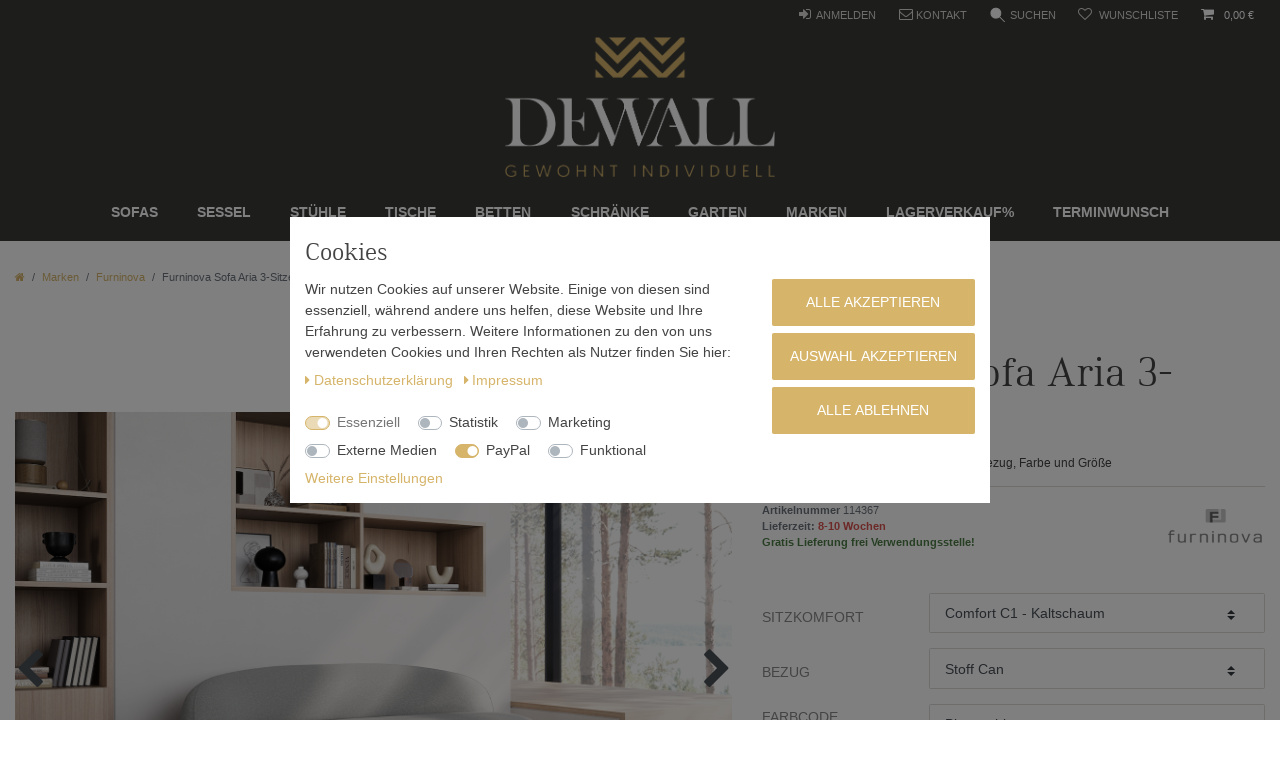

--- FILE ---
content_type: text/html; charset=UTF-8
request_url: https://www.dewall-design.de/furninova-sofa-aria-3-sitzer/a-114367
body_size: 115348
content:







    
<!DOCTYPE html>

<html lang="de" data-framework="vue" prefix="og: http://ogp.me/ns#" class="icons-loading">

<head>
                        
    
    <script type="text/javascript">
    (function() {
        var _availableConsents = {"necessary.consent":[true,[],null],"necessary.session":[true,[],null],"necessary.csrf":[true,["XSRF-TOKEN"],null],"necessary.shopbooster_cookie":[true,["plenty_cache"],null],"tracking.gtmGoogleAnalytics":[false,["\/^_gat_UA-\/","\/^_ga_\/","_ga","_gid","_gat","_gcl_au","_gcl_aw","\/^_gat_UA_\\S*\/","\/^_gat_UA-\\S*\/","\/^_gac_UA-\\S*\/","\/^_gac_UA_\\S*\/","\/^_dc_gtm_\\S*\/","\/^_gat_\\S*\/","\/^_gac_\\S*\/","AMP_TOKEN","__utma","__utmt","__utmb","__utmc","__utmz","__utmv","__utmx","__utmxx","_gaexp","_opt_awcid","_opt_awmid","_opt_awgid","_opt_awkid","_opt_utmc"],false],"marketing.gtmGoogleAds":[false,["IDE","1P_JAR","AID","ANID","CONSENT","DSID","DV","NID","APISID","HSID","SAPISID","SID","SIDCC","SSID","test_cookie","SEARCH_SAMESITE","__Secure-3PAPISID","__Secure-3PSID","__Secure-APISID","__Secure-HSID","__Secure-SSID"],false],"media.kjvYoutubeCookies":[false,["CONSENT","YSC","VISITOR_INFO1_LIVE"],false],"media.reCaptcha":[false,[],false],"paypal.paypal-cookies":[false,["X-PP-SILOVER","X-PP-L7","tsrc","paypalplus_session_v2"],true],"convenience.languageDetection":[null,[],null]};
        var _allowedCookies = ["plenty_cache","XSRF-TOKEN","plenty-shop-cookie","PluginSetPreview","SID_PLENTY_ADMIN_14965","PreviewCookie"] || [];

        window.ConsentManager = (function() {
            var _consents = (function() {
                var _rawCookie = document.cookie.split(";").filter(function (cookie) {
                    return cookie.trim().indexOf("plenty-shop-cookie=") === 0;
                })[0];

                if (!!_rawCookie) {
                    try {
                        _rawCookie = decodeURIComponent(_rawCookie);
                    } catch (e) {
                        document.cookie = "plenty-shop-cookie= ; expires = Thu, 01 Jan 1970 00:00:00 GMT"
                        return null;
                    }

                    try {
                        return JSON.parse(
                            _rawCookie.trim().substr("plenty-shop-cookie=".length)
                        );
                    } catch (e) {
                        return null;
                    }
                }
                return null;
            })();

            Object.keys(_consents || {}).forEach(function(group) {
                if(typeof _consents[group] === 'object' && _consents[group] !== null)
                {
                    Object.keys(_consents[group] || {}).forEach(function(key) {
                        var groupKey = group + "." + key;
                        if(_consents[group][key] && _availableConsents[groupKey] && _availableConsents[groupKey][1].length) {
                            Array.prototype.push.apply(_allowedCookies, _availableConsents[groupKey][1]);
                        }
                    });
                }
            });

            if(!_consents) {
                Object.keys(_availableConsents || {})
                    .forEach(function(groupKey) {
                        if(_availableConsents[groupKey] && ( _availableConsents[groupKey][0] || _availableConsents[groupKey][2] )) {
                            Array.prototype.push.apply(_allowedCookies, _availableConsents[groupKey][1]);
                        }
                    });
            }

            var _setResponse = function(key, response) {
                _consents = _consents || {};
                if(typeof key === "object" && typeof response === "undefined") {
                    _consents = key;
                    document.dispatchEvent(new CustomEvent("consent-change", {
                        detail: {key: null, value: null, data: key}
                    }));
                    _enableScriptsOnConsent();
                } else {
                    var groupKey = key.split(".")[0];
                    var consentKey = key.split(".")[1];
                    _consents[groupKey] = _consents[groupKey] || {};
                    if(consentKey === "*") {
                        Object.keys(_availableConsents).forEach(function(aKey) {
                            if(aKey.split(".")[0] === groupKey) {
                                _consents[groupKey][aKey.split(".")[1]] = response;
                            }
                        });
                    } else {
                        _consents[groupKey][consentKey] = response;
                    }
                    document.dispatchEvent(new CustomEvent("consent-change", {
                        detail: {key: key, value: response, data: _consents}
                    }));
                    _enableScriptsOnConsent();
                }
                if(!_consents.hasOwnProperty('_id')) {
                    _consents['_id'] = "2cb77321ae12d1f2848c113ff1632059d3e06af1";
                }

                Object.keys(_availableConsents).forEach(function(key) {
                    if((_availableConsents[key][1] || []).length > 0) {
                        if(_isConsented(key)) {
                            _availableConsents[key][1].forEach(function(cookie) {
                                if(_allowedCookies.indexOf(cookie) < 0) _allowedCookies.push(cookie);
                            });
                        } else {
                            _allowedCookies = _allowedCookies.filter(function(cookie) {
                                return _availableConsents[key][1].indexOf(cookie) < 0;
                            });
                        }
                    }
                });

                document.cookie = "plenty-shop-cookie=" + JSON.stringify(_consents) + "; path=/; expires=" + _expireDate() + "; secure";
            };
            var _hasResponse = function() {
                return _consents !== null;
            };

            var _expireDate = function() {
                var expireSeconds = 0;
                                    expireSeconds = 8640000;
                                const date = new Date();
                date.setSeconds(date.getSeconds() + expireSeconds);
                const offset = date.getTimezoneOffset() / 60;
                date.setHours(date.getHours() - offset)
                return date.toUTCString();
            }
            var _isConsented = function(key) {
                var groupKey = key.split(".")[0];
                var consentKey = key.split(".")[1];

                if (consentKey === "*") {
                    return Object.keys(_availableConsents).some(function (aKey) {
                        var aGroupKey = aKey.split(".")[0];
                        return aGroupKey === groupKey && _isConsented(aKey);
                    });
                } else {
                    if(!_hasResponse()) {
                        return _availableConsents[key][0] || _availableConsents[key][2];
                    }

                    if(_consents.hasOwnProperty(groupKey) && _consents[groupKey].hasOwnProperty(consentKey))
                    {
                        return !!_consents[groupKey][consentKey];
                    }
                    else {
                        if(!!_availableConsents[key])
                        {
                            return _availableConsents[key][0];
                        }

                        console.warn("Cookie has been blocked due to not being registered: " + key);
                        return false;
                    }
                }
            };
            var _getConsents = function() {
                var _result = {};
                Object.keys(_availableConsents).forEach(function(key) {
                    var groupKey = key.split(".")[0];
                    var consentKey = key.split(".")[1];
                    _result[groupKey] = _result[groupKey] || {};
                    if(consentKey !== "*") {
                        _result[groupKey][consentKey] = _isConsented(key);
                    }
                });
                return _result;
            };
            var _isNecessary = function(key) {
                return _availableConsents.hasOwnProperty(key) && _availableConsents[key][0];
            };
            var _enableScriptsOnConsent = function() {
                var elementsToEnable = document.querySelectorAll("script[data-cookie-consent]");
                Array.prototype.slice.call(elementsToEnable).forEach(function(el) {
                    if(el.dataset && el.dataset.cookieConsent && el.type !== "application/javascript") {
                        var newScript = document.createElement("script");
                        if(el.src) {
                            newScript.src = el.src;
                        } else {
                            newScript.textContent = el.textContent;
                        }
                        el.parentNode.replaceChild(newScript, el);
                    }
                });
            };
            window.addEventListener("load", _enableScriptsOnConsent);
            
            return {
                setResponse: _setResponse,
                hasResponse: _hasResponse,
                isConsented: _isConsented,
                getConsents: _getConsents,
                isNecessary: _isNecessary
            };
        })();
    })();
</script>


    
<meta charset="utf-8">
<meta http-equiv="X-UA-Compatible" content="IE=edge">
<meta name="viewport" content="width=device-width, initial-scale=1">
<meta name="generator" content="plentymarkets" />


<link rel="icon" type="img/ico" href="https://cdn03.plentymarkets.com/h4jadyynyi2a/frontend/ceres/favicon.png">


    <link rel="canonical" href="https://www.dewall-design.de/furninova-sofa-aria-3-sitzer/a-114367">

            <link rel="alternate" hreflang="x-default" href="https://www.dewall-design.de/furninova-sofa-aria-3-sitzer/a-114367"/>
            <link rel="alternate" hreflang="de" href="https://www.dewall-design.de/furninova-sofa-aria-3-sitzer/a-114367"/>
    
<link rel="dns-prefetch" href="https://www.dewall-design.de/">
<link rel="preconnect" href="https://www.dewall-design.de/">

<style data-font="Custom-Font">
    
        

    @font-face {
            font-family: "Custom-Font";
            src: url("https://cdn03.plentymarkets.com/h4jadyynyi2a/frontend/Fonts/ethos-light-webfont.ttf");
            font-display: swap;
        }
            
    @font-face {
            font-family: "Custom-Font";
            src: url("https://cdn03.plentymarkets.com/h4jadyynyi2a/frontend/Fonts/ethos-regular.otf");
            font-weight: bold;
            font-display: swap;
        }
            
    @font-face {
            font-family: "Custom-Font";
            src: url("https://cdn03.plentymarkets.com/h4jadyynyi2a/frontend/Fonts/ethos-lightitalic-webfont.ttf");
            font-style: italic;
            font-display: swap;
        }
        
    

    @font-face {
            font-family: "Custom-Font";
            src: url("https://cdn03.plentymarkets.com/h4jadyynyi2a/frontend/Fonts/ethos-regularitalic.otf");
            font-weight: bold;
            font-style: italic;
            font-display: swap;
        }
    </style>

    
<link rel="preload" as="style" href="https://cdn03.plentymarkets.com/h4jadyynyi2a/plugin/54/oddewall/css/ceres.min.css?v=2f7c4d2a540baa13ddf46da163b3d59707f93b0e">
    <link rel="stylesheet" href="https://cdn03.plentymarkets.com/h4jadyynyi2a/plugin/54/oddewall/css/ceres.min.css?v=2f7c4d2a540baa13ddf46da163b3d59707f93b0e">


<script type="application/javascript">
    /*! loadCSS. [c]2017 Filament Group, Inc. MIT License */
    /* This file is meant as a standalone workflow for
    - testing support for link[rel=preload]
    - enabling async CSS loading in browsers that do not support rel=preload
    - applying rel preload css once loaded, whether supported or not.
    */
    (function( w ){
        "use strict";
        // rel=preload support test
        if( !w.loadCSS ){
            w.loadCSS = function(){};
        }
        // define on the loadCSS obj
        var rp = loadCSS.relpreload = {};
        // rel=preload feature support test
        // runs once and returns a function for compat purposes
        rp.support = (function(){
            var ret;
            try {
                ret = w.document.createElement( "link" ).relList.supports( "preload" );
            } catch (e) {
                ret = false;
            }
            return function(){
                return ret;
            };
        })();

        // if preload isn't supported, get an asynchronous load by using a non-matching media attribute
        // then change that media back to its intended value on load
        rp.bindMediaToggle = function( link ){
            // remember existing media attr for ultimate state, or default to 'all'
            var finalMedia = link.media || "all";

            function enableStylesheet(){
                // unbind listeners
                if( link.addEventListener ){
                    link.removeEventListener( "load", enableStylesheet );
                } else if( link.attachEvent ){
                    link.detachEvent( "onload", enableStylesheet );
                }
                link.setAttribute( "onload", null );
                link.media = finalMedia;
            }

            // bind load handlers to enable media
            if( link.addEventListener ){
                link.addEventListener( "load", enableStylesheet );
            } else if( link.attachEvent ){
                link.attachEvent( "onload", enableStylesheet );
            }

            // Set rel and non-applicable media type to start an async request
            // note: timeout allows this to happen async to let rendering continue in IE
            setTimeout(function(){
                link.rel = "stylesheet";
                link.media = "only x";
            });
            // also enable media after 3 seconds,
            // which will catch very old browsers (android 2.x, old firefox) that don't support onload on link
            setTimeout( enableStylesheet, 3000 );
        };

        // loop through link elements in DOM
        rp.poly = function(){
            // double check this to prevent external calls from running
            if( rp.support() ){
                return;
            }
            var links = w.document.getElementsByTagName( "link" );
            for( var i = 0; i < links.length; i++ ){
                var link = links[ i ];
                // qualify links to those with rel=preload and as=style attrs
                if( link.rel === "preload" && link.getAttribute( "as" ) === "style" && !link.getAttribute( "data-loadcss" ) ){
                    // prevent rerunning on link
                    link.setAttribute( "data-loadcss", true );
                    // bind listeners to toggle media back
                    rp.bindMediaToggle( link );
                }
            }
        };

        // if unsupported, run the polyfill
        if( !rp.support() ){
            // run once at least
            rp.poly();

            // rerun poly on an interval until onload
            var run = w.setInterval( rp.poly, 500 );
            if( w.addEventListener ){
                w.addEventListener( "load", function(){
                    rp.poly();
                    w.clearInterval( run );
                } );
            } else if( w.attachEvent ){
                w.attachEvent( "onload", function(){
                    rp.poly();
                    w.clearInterval( run );
                } );
            }
        }


        // commonjs
        if( typeof exports !== "undefined" ){
            exports.loadCSS = loadCSS;
        }
        else {
            w.loadCSS = loadCSS;
        }
    }( typeof global !== "undefined" ? global : this ) );

    if(document.fonts) {
        document.fonts.addEventListener("loadingdone", function(evt) {
            if(document.fonts.check("1em FontAwesome")) {
                document.documentElement.classList.remove('icons-loading');
            }
        });

        window.addEventListener("load", function(evt) {
            if(document.fonts.check("1em FontAwesome")) {
                document.documentElement.classList.remove('icons-loading');
            }
        });
    } else {
        document.documentElement.classList.remove('icons-loading');
    }
</script>

                    

<!-- Extend the existing style with a template -->
                            <link rel="stylesheet" href="https://cdn03.plentymarkets.com/h4jadyynyi2a/plugin/54/feedback/css/main.css" media="none" onload="if(media!='all')media='all'">
<noscript><link rel="stylesheet" href="https://cdn03.plentymarkets.com/h4jadyynyi2a/plugin/54/feedback/css/main.css"></noscript>

                    <link rel="stylesheet" href="https://cdn03.plentymarkets.com/h4jadyynyi2a/plugin/54/cookiebar/css/cookie-bar.css">



<style type="text/css">
    .cookie-bar {
        box-shadow: 0 1px 5px rgba(0, 0, 0, 0.15);
    }

    .cookie-bar__header .cookie-bar__header-image {
        max-height: 3.5rem;
        margin-right: 1rem;
        margin-bottom: 1rem;
    }

    .cookie-bar__header .cookie-bar__header-title {
        display: inline-block;
        margin-top: .5rem;
        margin-bottom: 1rem;
    }

    .cookie-bar-header img {
        max-height: 3.5rem;
        margin-right: 1rem;
        margin-bottom: 1rem;
    }

    .cookie-bar.container.out {
        width: unset;
        padding: 0;
        margin-left: unset;
        margin-right: unset;
    }

    .cookie-bar .privacy-settings {
        max-height: 50vh;
    }

    .cookie-bar .privacy-settings table tr td:first-child {
        width: 200px;
    }

    .cookie-bar-toggle {
        display: none;
    }

    .cookie-bar.out {
        left: 15px;
        right: auto;
    }

    .cookie-bar.out > .container-max {
        display: none;
    }

    .cookie-bar.out > .cookie-bar-toggle {
        display: block;
    }

    
    /* Box Shadow use as background overlay */
    .cookie-bar.overlay:not(.out) {
        box-shadow: 0 0 0 calc(100vh + 100vw) rgba(0, 0, 0, 0.5);
    }

    /* card a margin fix */
    .cookie-bar a.card-link.text-primary.text-appearance {
        margin-left: 0;
    }

    /* Cookiebar extra styles */

            @media only screen and (min-width: 576px) and (max-width: 767px) {
            .cookie-bar:not(.out) .responsive-btn {
                display: flex;
                justify-content: space-between;
            }
            .cookie-bar:not(.out) .responsive-btn > .btn-primary.btn-block {
                margin-top: 0 !important;
                flex: 0 0 32%;
            }
        }
        
    
    /* custom css */
        
    
</style>



                    
<!-- Google Tag Manager Head -->
<script>
    dataLayer = [];
</script>
<script>
    window.addEventListener("load", function(event) {
        let cookieObj = gtmGetCookieValue("plenty-shop-cookie");
        gtmCheckScriptsOnConsent(cookieObj);
    });

    document.addEventListener("consent-change", function (event) {
        let cookieObj = event.detail.data;
        gtmCheckScriptsOnConsent(cookieObj);
    });

    function gtmGetCookieValue(cookieName) {
        const b = document.cookie.match('(^|;)\\s*' + cookieName + '\\s*=\\s*([^;]+)');
        if(b) {
            return JSON.parse(decodeURIComponent(b.pop()));
        }
    }

    function gtmInArray(needle, haystack) {
        let length = haystack.length;
        for (let i = 0; i < length; i++) {
            if (haystack[i] == needle) return true;
        }
        return false;
    }

    function gtmEnableScriptsOnConsent() {
        let el = document.getElementById('gtm-gtmAll');
        if (el) {
            let newScript = document.createElement("script");
            if (el.src) {
                newScript.src = el.src;
            } else {
                newScript.textContent = el.textContent;
            }
            el.parentNode.replaceChild(newScript, el);
        }
    }

    function gtmCheckScriptsOnConsent(cookieObj){
        let gtmConsents = ['gtmGoogleAnalytics', 'gtmProductList', 'gtmGoogleAds', 'gtmFacebook', 'gtmPinterest', 'gtmBilligerDe', 'gtmKelkoo', 'gtmPaypal', 'gtmAwin', 'gtmWebgains'];
        let gtmCustomConsents = ['gtmCustomCookieOne', 'gtmCustomCookieTwo', 'gtmCustomCookieThree', 'gtmCustomCookieFour', 'gtmCustomCookieFive', 'gtmCustomCookieSix', 'gtmCustomCookieSeven', 'gtmCustomCookieEight', 'gtmCustomCookieNine', 'gtmCustomCookieTen'];
        let gtmMergedConsents = gtmConsents.concat(gtmCustomConsents);
        let availableConsents = cookieObj;
        for (var availableConsentGroups in availableConsents) {
            if (typeof availableConsents[availableConsentGroups] === 'object') {
                for (var availableConsentEntries in availableConsents[availableConsentGroups]) {
                    if (availableConsents[availableConsentGroups][availableConsentEntries] === true) {
                        if (gtmInArray(availableConsentEntries, gtmMergedConsents)) {
                            gtmEnableScriptsOnConsent();
                            break;
                        }
                    }
                }
            }
        }
    }
</script>
    <script type="text/plain" id="gtm-gtmAll">
        (function (w, d, s, l, i) {
            w[l] = w[l] || [];
            w[l].push({
                'gtm.start':
                    new Date().getTime(), event: 'gtm.js'
            });
            var f = d.getElementsByTagName(s)[0],
                j = d.createElement(s), dl = l != 'dataLayer' ? '&l=' + l : '';
            j.async = true;
            j.src =
                'https://www.googletagmanager.com/gtm.js?id=' + i + dl;
            f.parentNode.insertBefore(j, f);
        })(window, document, 'script', 'dataLayer', 'GTM-P35MC65');
    </script>
<!-- End Google Tag Manager Head-->

                    



            




    
    
                    

    
    
    
    
    

    

<meta name="robots" content="ALL">

<meta name="twitter:card" content="summary" />
    <meta name="description" content="Sofa Aria 3-Sitzer individuell in Stoff konfigurieren und gleich bestellen - Kauf auf Rechnung ✓ Gratis Lieferung bis ins Wohnzimmer ✓ Persönliche Beratung ✓">
    <meta name="twitter:description" content="Sofa Aria 3-Sitzer individuell in Stoff konfigurieren und gleich bestellen - Kauf auf Rechnung ✓ Gratis Lieferung bis ins Wohnzimmer ✓ Persönliche Beratung ✓" />
    <meta name="keywords" content="Furninova, Furninova Händler, Furninova Deutschland, Furninova-Shop, 3-Sitzer, Stoffsofa, Stoffcouch">

<meta name="twitter:site" content="@dewalldesign" />
<meta name="twitter:creator" content="@dewalldesign" />
<meta name="twitter:site" content="Furninova Sofa Aria 3-Sitzer | DeWall Design" />
<meta name="twitter:image" content="https://cdn03.plentymarkets.com/h4jadyynyi2a/item/images/114367/full/Furninova-Sofa-Aria-3-Sitzer-114367.png" />
<meta property="og:title" content="Furninova Sofa Aria 3-Sitzer | DeWall Design"/>
<meta property="og:type" content="article"/>
<meta property="og:url" content="https://www.dewall-design.de/furninova-sofa-aria-3-sitzer/a-114367"/>
<meta property="og:image" content="https://cdn03.plentymarkets.com/h4jadyynyi2a/item/images/114367/full/Furninova-Sofa-Aria-3-Sitzer-114367.png"/>

<script type="application/ld+json">
            {
                "@context"      : "http://schema.org/",
                "@type"         : "Product",
                "@id"           : "69670",
                "name"          : "Furninova Sofa Aria 3-Sitzer",
                "category"      : "Furninova",
                "releaseDate"   : "",
                "image"         : "https://cdn03.plentymarkets.com/h4jadyynyi2a/item/images/114367/preview/Furninova-Sofa-Aria-3-Sitzer-114367.png",
                "identifier"    : "69670",
                "description"   : "Furninova Sofa Aria 3-Sitzer&amp;nbsp;- nordisches Wohndesign&amp;nbsp; Das Sofa Aria 3-Sitzer von Furninova ist ein modernes und trendiges Möbelstück, das mit seinem Design und seiner hochwertigen Verarbeitung überzeugt. Das Sofa besticht durch seine organischen Formen, die ihm eine einladende und gemütliche Ausstrahlung verleihen. Es fügt sich nahtlos in verschiedene Einrichtungsstile ein und wird zum Eyecatcher in jedem Raum.Mit seinem stilvollen Design, hochwertiger Verarbeitung und verschiedenen Sitzkomfortoptionen ist das Sofa Aria 3-Sitzer von Furninova ein echtes Highlight für jeden Raum. Es vereint Komfort und Ästhetik zu einem Möbelstück, das Ihren Wohnbereich aufwertet. &amp;nbsp; Sofa im Detail: Schwedisches Design by Furninova Auswahl an&amp;nbsp;Stoffarten Abmessungen: Breite:&amp;nbsp;224 cm Tiefe:&amp;nbsp;106&amp;nbsp;cm Gesamthöhe: 80&amp;nbsp;cm Sitzhöhe: 46&amp;nbsp;cm Sitztiefe: 66&amp;nbsp;cm In der Lieferung enthalten: 1x Furninova Sofa Aria 3-Sitzer Sitzkissen: 1 Rückenkissen: 1 Dekokissen: 0 Anfertigung nach Kundenspezifikation Montage nicht erforderlich Polsterung Comfort DE&amp;nbsp;- Kaltschaum Fest Sitzkissen:&amp;nbsp;Kaltschaumkern mit Kunstfasermatte ummantelt. Rückenkissen: Der Innenkern besteht aus Kaltschaum, bezogen mit einer Faserpolsterung. Comfort C1&amp;nbsp;- Kaltschaum Sitzkissen: Der Innenkern besteht aus Kaltschaum, bezogen mit einer Faserpolsterung. Rückenkissen: Der Innenkern besteht aus Kaltschaum, bezogen mit einer Faserpolsterung. &amp;nbsp; &amp;nbsp; Polsterpflege: &amp;nbsp; Bitte beachten Sie die Pflegehinweise zum jeweiligen Stoffbezug&amp;nbsp;Gerne senden wir Ihnen weitere Informationen auf Anfrage zu.&amp;nbsp; Entsprechende Pflege- und Reinigungsprodukte finden Sie in unserem Zubehör. Wir Beraten Sie auch gerne persönlich.&amp;nbsp; Einfach. Individuell. Gerne erstellen wir Ihnen auf Anfrage auch ein individuelles Angebot zu den anderen Ausführungen, die Sie dem Typenplan entnehmen können. Zudem bieten wir Ihnen auf Wunsch natürlich auch die gesamte Stoffkollektion von Furninova an. Besuchen Sie unseren Store oder rufen Sie uns einfach an. ",
                "disambiguatingDescription" : "Sofa individuell gestalten - Wählen Sie: Bezug, Farbe und Größe",
                "manufacturer"  : {
                    "@type"         : "Organization",
                    "name"          : "Furninova"
                },
                "brand"         : {
                    "@type"         : "Brand",
                    "name"          : "Furninova"
                },
                "sku"           : "69670",
                "offers": {
                    "@type"         : "Offer",
                    "priceCurrency" : "EUR",
                    "price"         : "1969.00",
                    "url"           : "https://www.dewall-design.de/furninova-sofa-aria-3-sitzer/a-114367",
                    "priceSpecification": {
                        "@type": "UnitPriceSpecification",
                        "price": "1969.00",
                        "priceCurrency": "EUR",
                        "referenceQuantity": {
                            "@type": "QuantitativeValue",
                            "value": "1",
                            "unitCode": "C62"
                        }
                    },
                    "availability"  : "https://schema.org/InStock",
                    "itemCondition" : "Neu &amp; OVP"
                },
                "depth": {
                    "@type"         : "QuantitativeValue",
                    "value"         : "2240"
                },
                "width": {
                    "@type"         : "QuantitativeValue",
                    "value"         : "1060"
                },
                "height": {
                    "@type"         : "QuantitativeValue",
                    "value"         : "800"
                },
                "weight": {
                    "@type"         : "QuantitativeValue",
                    "value"         : "76000"
                }
            }
        </script>

<title>Furninova Sofa Aria 3-Sitzer | DeWall Design</title>

            }
<link rel="stylesheet" href="https://cdn03.plentymarkets.com/h4jadyynyi2a/plugin/54/cfouritemquestions/css/main.min.css">
<script src='https://www.google.com/recaptcha/api.js'></script>
            
    <style>
    .kjv-video-container-text{ position: absolute; top: 0px; height: 100%; width: 100%; text-align: center; padding: 10% 50px 10% 50px;} .kjv-video-container-text p{ display: block; background-color: #ffffff; width: 100%; padding: 10px; border: 1px solid #CCCCCC; border-radius: 4px; box-shadow: 0 3px 4px #999;} .kjv-video-container{ cursor: pointer;} .kjv-item-video{ display:none; width: inherit;} .kjv-item-video video{ position: absolute; width: inherit; top: 15%; height: 70%;} .kjv-item-video iframe{ position: absolute; top: 15%; width: 100%; height: 70%;}
    @media (max-width: 850px) {.kjv-video-container-text {font-size: 12px;}}
    @media (max-width: 767px) {.kjv-video-container-text {font-size: initial;}}
    @media (max-width: 550px) {.kjv-video-container-text {font-size: 12px;}}
    @media (max-width: 450px) {.kjv-video-container-text {font-size: 9px;}}
</style>            <style>
    #paypal_loading_screen {
        display: none;
        position: fixed;
        z-index: 2147483640;
        top: 0;
        left: 0;
        width: 100%;
        height: 100%;
        overflow: hidden;

        transform: translate3d(0, 0, 0);

        background-color: black;
        background-color: rgba(0, 0, 0, 0.8);
        background: radial-gradient(ellipse closest-corner, rgba(0,0,0,0.6) 1%, rgba(0,0,0,0.8) 100%);

        color: #fff;
    }

    #paypal_loading_screen .paypal-checkout-modal {
        font-family: "HelveticaNeue", "HelveticaNeue-Light", "Helvetica Neue Light", helvetica, arial, sans-serif;
        font-size: 14px;
        text-align: center;

        box-sizing: border-box;
        max-width: 350px;
        top: 50%;
        left: 50%;
        position: absolute;
        transform: translateX(-50%) translateY(-50%);
        cursor: pointer;
        text-align: center;
    }

    #paypal_loading_screen.paypal-overlay-loading .paypal-checkout-message, #paypal_loading_screen.paypal-overlay-loading .paypal-checkout-continue {
        display: none;
    }

    .paypal-checkout-loader {
        display: none;
    }

    #paypal_loading_screen.paypal-overlay-loading .paypal-checkout-loader {
        display: block;
    }

    #paypal_loading_screen .paypal-checkout-modal .paypal-checkout-logo {
        cursor: pointer;
        margin-bottom: 30px;
        display: inline-block;
    }

    #paypal_loading_screen .paypal-checkout-modal .paypal-checkout-logo img {
        height: 36px;
    }

    #paypal_loading_screen .paypal-checkout-modal .paypal-checkout-logo img.paypal-checkout-logo-pp {
        margin-right: 10px;
    }

    #paypal_loading_screen .paypal-checkout-modal .paypal-checkout-message {
        font-size: 15px;
        line-height: 1.5;
        padding: 10px 0;
    }

    #paypal_loading_screen.paypal-overlay-context-iframe .paypal-checkout-message, #paypal_loading_screen.paypal-overlay-context-iframe .paypal-checkout-continue {
        display: none;
    }

    .paypal-spinner {
        height: 30px;
        width: 30px;
        display: inline-block;
        box-sizing: content-box;
        opacity: 1;
        filter: alpha(opacity=100);
        animation: rotation .7s infinite linear;
        border-left: 8px solid rgba(0, 0, 0, .2);
        border-right: 8px solid rgba(0, 0, 0, .2);
        border-bottom: 8px solid rgba(0, 0, 0, .2);
        border-top: 8px solid #fff;
        border-radius: 100%
    }

    .paypalSmartButtons div {
        margin-left: 10px;
        margin-right: 10px;
    }
</style>            <link rel="stylesheet" href="https://cdnjs.cloudflare.com/ajax/libs/tempusdominus-bootstrap-4/5.0.0-alpha14/css/tempusdominus-bootstrap-4.min.css" />
<link href="https://cdn03.plentymarkets.com/h4jadyynyi2a/plugin/54/customforms/css/main.css" rel="stylesheet" />
                <style>/* Style fix for Address Select Element */
.cmp-address-list .dropdown .dropdown-menu .vue-recycle-scroller__item-wrapper {
    overflow-x: hidden;
}

.cmp-address-list .dropdown .dropdown-menu .resize-observer {
    display: none;
}

.cmp-address-list .dropdown .dropdown-menu li.item .item-controls {
    display: flex;
    justify-content: flex-end;
}

.cmp-address-list .dropdown .dropdown-menu li.item .item-controls>span {
    width: auto;
    flex: none;
    padding-left: 0;
}

.cmp-address-list .dropdown .dropdown-menu li.item .item-controls>span:first-child {
    padding-right: 0;
}

/* END - Style fix for Address Select Element */

/* Hide small property list in basket/cart */
.basket-item .text-muted.small {
    display: none;
}

/* END - Hide small property list in basket/cart */

/* Homepage Slider Option START */

.carousel-item img.no-shadow {
    opacity: 1;
}

/* Homepage Slider Option END */

/* Slider Option START */

.no-shadow .carousel-item img,
.no-shadow .carousel-item lazy-img {
    opacity: 1
}

.zoom .carousel-item img:hover,
.zoom .carousel-item lazy-img:hover {
    -webkit-transform: translate(-50%, -50%) scale(1.4) !important;
    transform: translate(-50%, -50%) scale(1.4) !important;
}

/* Slider Option END */</style>
                            
                                    
    </head>

<body class="page-singleitem item-114367 variation-69670 ">

                            
	<!-- Google Tag Manager Body (noscript) -->
	<noscript><iframe src="https://www.googletagmanager.com/ns.html?id=GTM-P35MC65"
	height="0" width="0" style="display:none;visibility:hidden"></iframe></noscript>
	<!-- End Google Tag Manager Body (noscript) -->


            

<script>
    if('ontouchstart' in document.documentElement)
    {
        document.body.classList.add("touch");
    }
    else
    {
        document.body.classList.add("no-touch");
    }
</script>

<div id="vue-app" data-server-rendered="true" class="app "><div class="wrapper wrapper-top"><div template="#vue-notifications" class="notification-wrapper"></div></div> <div class="wrapper wrapper-left"></div> <div class="wrapper wrapper-main "><header id="page-header" class="top-bar fixed-top"><div><div class="container-max"><div class="row mx-0 top-bar-top "><ul id="controlsList" class="controls-list list-inline mb-3 mb-md-0"><li class="list-inline-item control-user text-center text-md-left"><!----></li> <li class="list-inline-item dropdown d-none d-md-block text-md-left"><a href="/contact"><i aria-hidden="true" class="fa fa-envelope-o"></i> <span class="d-block d-md-inline-block">KONTAKT</span></a></li> <li class="list-inline-item dropdown control-languages d-none"><a data-toggle="collapse" href="#countrySettings" aria-expanded="false" aria-controls="countrySettings" data-parent="#controlsList" aria-label="Land"><i class="flag-icon flag-icon-de"></i></a></li> <li class="list-inline-item control-search text-center text-md-left"><a data-toggle="collapse" href="#searchBox" aria-expanded="false" aria-controls="searchBox" data-parent="#controlsList" aria-label="Suche" class="anicon anicon-search-xcross"><span aria-hidden="true" class="anicon-search-item"></span> <span class="d-block d-md-inline-block">SUCHEN</span></a></li> <li class="list-inline-item control-wish-list text-center text-md-left"><a href="/wish-list" rel="nofollow" aria-label="Wunschliste" class="nav-link"><span class="badge-right mr-1 d-none d-sm-inline">0</span> <i aria-hidden="true" class="fa fa-heart-o"></i></a></li> <li class="list-inline-item control-basket text-center text-md-left"><a href="#" class="toggle-basket-preview"><i waiting-class="fa fa-refresh fa-spin" aria-hidden="true" class="fa fa-shopping-cart"></i> <span class="badge d-none d-md-inline-block">0,00 €</span> <span class="d-block d-md-none">WARENKORB</span></a> <!----></li></ul></div></div> <nav class="navbar"><div class="container-max"><div class="row mx-0"><div class="brand-wrapper"><a href="/" title="DeWall Design" class="navbar-brand"><img alt="DeWall Design" src="https://cdn03.plentymarkets.com/h4jadyynyi2a/frontend/ceres/logo.png" class="img-fluid"></a> <button id="btnMainMenuToggler" type="button" class="navbar-toggler d-lg-none">
                    ☰
                </button></div></div></div> <div class="container-max"><div class="row mx-0"><div id="mainNavbarCollapsable" class="d-none d-lg-block"><ul class="mainmenu"><li class="ddown"><a href="/sofas">Sofas</a> <ul data-level="1" class="collapse nav-dropdown-0"><li><ul class="collapse-inner"><li><a href="/sofas/einzelsofas">Einzelsofas</a></li></ul></li> <li><ul class="collapse-inner"><li><a href="/sofas/ecksofas">Ecksofas</a></li></ul></li> <li><ul class="collapse-inner"><li><a href="/sofas/schlafsofas">Schlafsofas</a></li></ul></li> <li><ul class="collapse-inner"><li><a href="/sofas/modulsofas">Modulsofas</a></li></ul></li> <li><ul class="collapse-inner"><li><a href="/sofas/liegen">Sofaliegen</a></li></ul></li> <li><ul class="collapse-inner"><li><a href="/sofas/u-formen">U-Sofas</a></li></ul></li> <li><ul class="collapse-inner"><li><a href="/sofas/hocker">Sofahocker</a></li></ul></li> <li><ul class="collapse-inner"><li><a href="/sofas/kissen">Sofakissen</a></li></ul></li> <li><ul class="collapse-inner"><li><a href="/sofas/premium-sofa-nach-mass">Sofas nach Maß</a></li></ul></li></ul></li> <li class="ddown"><a href="/sessel">Sessel</a> <ul data-level="1" class="collapse nav-dropdown-1"><li><ul class="collapse-inner"><li><a href="/sessel/polstersessel">Polstersessel</a></li></ul></li> <li><ul class="collapse-inner"><li><a href="/sessel/relaxsessel">Relaxsessel</a></li></ul></li> <li><ul class="collapse-inner"><li><a href="/sessel/rattansessel">Rattansessel</a></li></ul></li></ul></li> <li class="ddown"><a href="/stuehle">Stühle</a> <ul data-level="1" class="collapse nav-dropdown-2"><li><ul class="collapse-inner"><li><a href="/stuehle/vierfussstuehle">Esszimmerstühle</a></li></ul></li> <li><ul class="collapse-inner"><li><a href="/stuehle/barhocker">Barstühle</a></li></ul></li> <li><ul class="collapse-inner"><li><a href="/stuehle/baenke">Bänke</a></li></ul></li> <li><ul class="collapse-inner"><li><a href="/stuehle/buerostuehle">Bürostühle</a></li></ul></li></ul></li> <li class="ddown"><a href="/tische">Tische</a> <ul data-level="1" class="collapse nav-dropdown-3"><li><ul class="collapse-inner"><li><a href="/tische/esstische">Esstische</a></li></ul></li> <li><ul class="collapse-inner"><li><a href="/tische/couchtische">Couchtische</a></li></ul></li> <li><ul class="collapse-inner"><li><a href="/tische/beistelltische">Beistelltische</a></li></ul></li> <li><ul class="collapse-inner"><li><a href="/tische/konsolentische">Konsolentische</a></li></ul></li> <li><ul class="collapse-inner"><li><a href="/tische/schreibtische">Schreibtische</a></li></ul></li> <li><ul class="collapse-inner"><li><a href="/tische/stehtische">Stehtische</a></li></ul></li></ul></li> <li class="ddown"><a href="/betten">Betten</a> <ul data-level="1" class="collapse nav-dropdown-4"><li><ul class="collapse-inner"><li><a href="/betten/polsterbetten">Polsterbetten</a></li></ul></li></ul></li> <li class="ddown"><a href="/schraenke">Schränke</a> <ul data-level="1" class="collapse nav-dropdown-5"><li><ul class="collapse-inner"><li><a href="/schraenke/sideboards">Sideboards</a></li></ul></li> <li><ul class="collapse-inner"><li><a href="/schraenke/highboards">Highboards</a></li></ul></li> <li><ul class="collapse-inner"><li><a href="/schraenke/lowboards">Lowboards</a></li></ul></li> <li><ul class="collapse-inner"><li><a href="/schraenke/vitrinen">Vitrinen</a></li></ul></li> <li><ul class="collapse-inner"><li><a href="/schraenke/weinregale">Weinregale</a></li></ul></li> <li><ul class="collapse-inner"><li><a href="/schraenke/kleiderschraenke">Kleiderschränke</a></li></ul></li> <li><ul class="collapse-inner"><li><a href="/schraenke/kuechenschraenke">Küchenschränke</a></li></ul></li></ul></li> <li class="ddown"><a href="/gartenmoebel">Garten</a> <ul data-level="1" class="collapse nav-dropdown-6"><li><ul class="collapse-inner"><li><a href="/gartenmoebel/gartenlounge">Gartenlounge</a></li></ul></li> <li><ul class="collapse-inner"><li><a href="/gartenmoebel/gartensets">Gartensets</a></li></ul></li> <li><ul class="collapse-inner"><li><a href="/gartenmoebel/gartentische">Gartentische</a></li></ul></li> <li><ul class="collapse-inner"><li><a href="/gartenmoebel/gartenstuehle">Gartenstühle</a></li></ul></li> <li><ul class="collapse-inner"><li><a href="/gartenmoebel/gartenbaenke">Gartenbänke</a></li></ul></li> <li><ul class="collapse-inner"><li><a href="/gartenmoebel/gartenliegen">Gartenliegen</a></li></ul></li> <li><ul class="collapse-inner"><li><a href="/gartenmoebel/haengesessel">Hängesessel</a></li></ul></li> <li><ul class="collapse-inner"><li><a href="/gartenmoebel/stehtische">Outdoor Stehtische</a></li></ul></li> <li><ul class="collapse-inner"><li><a href="/gartenmoebel/barhocker">Outdoor Barhocker</a></li></ul></li></ul></li> <li class="ddown"><a href="/marken">Marken</a> <ul data-level="1" class="collapse nav-dropdown-7"><li><ul class="collapse-inner"><li><a href="/marken/danform">DanForm</a></li></ul></li> <li><ul class="collapse-inner"><li><a href="/marken/finca-rustica">Finca Rustica</a></li></ul></li> <li><ul class="collapse-inner"><li><a href="/marken/furninova">Furninova</a></li></ul></li> <li><ul class="collapse-inner"><li><a href="/marken/kare-design">Kare Design</a></li></ul></li> <li><ul class="collapse-inner"><li><a href="/marken/moree">Moree</a></li></ul></li> <li><ul class="collapse-inner"><li><a href="/marken/sika-design">Sika Design</a></li></ul></li> <li><ul class="collapse-inner"><li><a href="/marken/timberline">Timberline</a></li></ul></li> <li><ul class="collapse-inner"><li><a href="/marken/vonwerth">vonWERTH</a></li></ul></li></ul></li> <li><a href="/lagerverkauf">Lagerverkauf%</a></li> <li class="ddown"><a data-toggle="modal" href="#meeting-form-modal">Terminwunsch</a></li></ul></div></div></div></nav></div></header> <nav data-component="breadcrumbs" data-renderer="twig" class="small d-none d-md-block px-0"><ul class="breadcrumb container-max px-3 py-2 my-0 mx-auto"><li class="breadcrumb-item"><a href="/" aria-label><i aria-hidden="true" class="fa fa-home"></i></a></li> <li class="breadcrumb-item"><a href="/marken">Marken</a></li> <li class="breadcrumb-item"><a href="/marken/furninova">Furninova</a></li> <li class="breadcrumb-item active"><span>Furninova Sofa Aria 3-Sitzer</span></li></ul> <div style="display:none;">
    {
        &quot;@context&quot;:&quot;http://schema.org/&quot;,
        &quot;@type&quot;:&quot;BreadcrumbList&quot;,
        &quot;itemListElement&quot;: [{&quot;@type&quot;:&quot;ListItem&quot;,&quot;position&quot;:1,&quot;item&quot;:{&quot;@id&quot;:&quot;\/&quot;,&quot;name&quot;:&quot;Home&quot;}},{&quot;@type&quot;:&quot;ListItem&quot;,&quot;position&quot;:2,&quot;item&quot;:{&quot;@id&quot;:&quot;\/marken&quot;,&quot;name&quot;:&quot;Marken&quot;}},{&quot;@type&quot;:&quot;ListItem&quot;,&quot;position&quot;:3,&quot;item&quot;:{&quot;@id&quot;:&quot;\/marken\/furninova&quot;,&quot;name&quot;:&quot;Furninova&quot;}},{&quot;@type&quot;:&quot;ListItem&quot;,&quot;position&quot;:4,&quot;item&quot;:{&quot;@id&quot;:&quot;https:\/\/www.dewall-design.de\/furninova-sofa-aria-3-sitzer\/a-114367&quot;,&quot;name&quot;:&quot;Furninova Sofa Aria 3-Sitzer&quot;}}]
    }
    </div></nav> <div class="container-max page-header"><div class="row mx-0"><div id="searchBox" class="cmp cmp-search-box collapse"><!----></div> <div id="countrySettings" class="cmp cmp-country-settings collapse"><div class="container-max"><div class="row p-3"><div class="col-12 col-lg-6"><div class="language-settings"><div class="list-title"><strong>Sprache</strong> <hr></div> <ul><li class="active"><a href="https://www.dewall-design.de/furninova-sofa-aria-3-sitzer/a-114367" data-update-url><i class="flag-icon flag-icon-de"></i>
                                            Deutsch
                                        </a></li></ul></div></div> <div class="col-12 col-lg-6"><div class="shipping-settings"><div class="list-title"><strong>Lieferland</strong> <hr></div> <ul class="row"><li class="col-6 col-sm-4 px-0"><a data-toggle="collapse" href="#countrySettings" data-boundary="window" data-title="Bitte ändern Sie Ihre Adresse, um das Lieferland zu wechseln." aria-label="Bitte ändern Sie Ihre Adresse, um das Lieferland zu wechseln." class="nav-link"><i aria-hidden="true" class="flag-icon flag-icon-de"></i>
            Deutschland
        </a></li></ul></div></div></div></div></div></div></div> <div><div class="mobile-navigation"><div style="display:none;"><ul class="breadcrumb d-block px-3 py-0"><li class="btn-close"></li> <li class="breadcrumb-item"><i aria-hidden="true" class="fa fa-home"></i></li> </ul> <ul id="menu-1" class="mainmenu w-100 p-0 m-0 menu-active" style="z-index:999999999;"><li class="ddown"><span class="nav-direction btn-up"><i aria-hidden="true" class="fa fa-lg fa-level-up"></i></span></li>   <li class="ddown"><a data-toggle="modal" href="#meeting-form-modal" class="mobile-close-termin">
                    Terminwunsch
                </a></li></ul> <ul id="menu-2" class="mainmenu w-100 p-0 m-0"><li class="ddown"><span class="nav-direction btn-up"><i aria-hidden="true" class="fa fa-lg fa-level-up"></i></span></li>  </ul></div> <ul class="breadcrumb"><li class="btn-close"></li> <li class="breadcrumb-item"><i aria-hidden="true" class="fa fa-home"></i></li></ul> <div class="loading d-flex text-center"><div class="loading-animation m-auto"><div class="rect1 bg-appearance"></div> <div class="rect2 bg-appearance"></div> <div class="rect3 bg-appearance"></div> <div class="rect4 bg-appearance"></div> <div class="rect5 bg-appearance"></div></div></div></div></div> <div id="page-body" class="main"><div item-data="696f21bccf0b5" attributes-data="696f21bccf16f" variations="696f21bccf184"><div class="single container-max page-content"><div class="row position-relative"><div id="item-container" class="col-12 col-lg-7"><!----> <div class="row"><div class="col-12 variation-select mt-5 mb-3 d-flex justify-content-between flex-column flex-lg-row"><div class="bg-grey d-flex justify-content-center justify-content-lg-start mb-3 px-3 py-1 align-items-center"><div class="single-feature-icon mr-3"><i aria-hidden="true" class="fa fa-phone fa-2x"></i></div> <div class="single-feature-text">
                                    Persönlicher Kontakt<br><a href="tel:+495232975570">+49 (0) 5232 / 97 55 7
                                        - 0</a></div></div> <div class="bg-grey d-flex justify-content-center justify-content-lg-start mb-3 px-3 py-1 align-items-center"><div class="single-feature-icon mr-3"><i aria-hidden="true" class="fa fa-tag fa-2x"></i></div> <div class="single-feature-text">
                                    3% Rabatt bei Vorkasse
                                </div></div> <div class="bg-grey d-flex justify-content-center justify-content-lg-start mb-3 px-3 py-1 align-items-center"><div class="single-feature-icon mr-3"><i aria-hidden="true" class="fa fa-gift fa-2x"></i></div> <div class="single-feature-text">
                                    Kostenloser Versand
                                </div></div></div></div></div> <div class="col-12 col-lg-5 single-rightside pt-5"><div data-sticky-container="#item-container"><h1 data-testing="item-name" class="title">
                            Furninova Sofa Aria 3-Sitzer
                        </h1> <p class="single-description">Sofa individuell gestalten - Wählen Sie: Bezug, Farbe und Größe</p> <hr> <div class="mb-5 d-flex justify-content-between flex-wrap flex-md-nowrap align-items-center"><div class="articlenumber small text-muted"><b>
                                    Artikelnummer
                                </b> <span>
                                    114367
                                </span> <div class="d-block"><b>Lieferzeit: </b> <span class="availability availability_8"><span>
                                            8-10 Wochen
                                        </span></span></div> <strong class="text-success d-block">Gratis Lieferung frei Verwendungsstelle!</strong></div> <div class="producer-img"><a href="https://www.dewall-design.de/marken/furninova" target="_blank" rel="noopener" title="Furninova"><img src="/images/gallery/Hersteller Logos/Furninova.png" alt="Furninova" class="img-fluid"></a></div></div> <!----> <div><div class="order-property-custom mb-3 w-100"><div class="order-property-custom-inner col-12" style="transform:translateX(-0%);"><div class="active"><div><div><div><div><div><div class="row"><label class="col-12 col-md-4 custom-label d-flex align-items-center">
                Farbcode (Furninova)
                <!---->
                *
            </label> <div data-toggle="tooltip" title="" class="col-12 col-md-8 input-unit order-property-input"><select data-testing="order-property-selection" class="custom-select"><option selected="selected">
                        Bitte wählen
                    </option> <option data-testing="order-property-selection-option" value="1">
                        Fb. 01
                    </option><option data-testing="order-property-selection-option" value="2">
                        Fb. 02
                    </option><option data-testing="order-property-selection-option" value="3">
                        Fb. 03
                    </option><option data-testing="order-property-selection-option" value="4">
                        Fb. 04
                    </option><option data-testing="order-property-selection-option" value="5">
                        Fb. 05
                    </option><option data-testing="order-property-selection-option" value="6">
                        Fb. 06
                    </option><option data-testing="order-property-selection-option" value="7">
                        Fb. 07
                    </option><option data-testing="order-property-selection-option" value="8">
                        Fb. 08
                    </option><option data-testing="order-property-selection-option" value="9">
                        Fb. 09
                    </option><option data-testing="order-property-selection-option" value="10">
                        Fb. 10
                    </option></select></div> <!----></div></div></div></div></div></div> <!----></div></div></div></div>  <div><!----> <span class="price h1 mt-3 text-right"><span>
                1.969,00 €
            </span> <sup>*</sup></span></div>  <div class="text-right"><span data-toggle="tooltip" data-placement="top" data-html="true" title="Mehr Infos erhalten Sie, wenn Sie an der Kasse Ratenzahlung wählen!" class="badge badge-dark"><i aria-hidden="true" class="fa fa-info"></i> Infos zur Ratenzahlung
                            </span></div> <div class="row my-3"><div class="w-100"></div> <div class="col-12 col-lg-8 offset-lg-4"><div missing-order-properties="" is-variation-selected="true"><!----> <!----> <div class="category-list-view-port"><div class="add-to-basket-container"><!----> <div class="quantity-input-container"><div class="qty-box d-flex h-100"><input type="text" aria-label="Mengeneingabe" value="1" class="qty-input text-center"> <div class="qty-btn-container d-flex flex-column"><button data-toggle="tooltip" data-placement="top" data-testing="quantity-btn-increase" title="Maximale Bestellmenge: " aria-label="Menge erhöhen" class="btn qty-btn flex-fill d-flex justify-content-center p-0"><i aria-hidden="true" class="fa fa-plus default-float"></i></button> <button data-toggle="tooltip" data-placement="bottom" data-testing="quantity-btn-decrease" title="Minimale Bestellmenge: 1" aria-label="Menge verringern" class="btn qty-btn flex-fill d-flex justify-content-center p-0 disabled"><i aria-hidden="true" class="fa fa-minus default-float"></i></button></div></div></div> <button data-toggle="tooltip" data-placement="top" title="Der Artikel ist nicht verfügbar." class="btn btn-block btn-primary btn-appearance disabled"><i aria-hidden="true" class="fa fa-shopping-cart"></i> <!---->In den Warenkorb
      </button></div></div> <!----></div></div> <!----> <div class="col-12 col-lg-8 offset-lg-4 my-3"><button type="button" class="btn btn-outline-primary btn-block">
                                    Kostenlose Materialmuster anfordern
                                </button></div> <div class="w-100"></div></div> <div class="row"><div class="col-12 text-right"><button data-toggle="tooltip" data-placement="top" title="Zur Wunschliste hinzufügen" class="btn btn-link btn-sm text-muted color-gray-700"><i aria-hidden="true" class="fa default-float fa-heart"></i>
    Wunschliste
</button></div></div>  <div class="w-100 text-right d-none"><span class="vat small text-muted">
                                * 
                                    inkl. ges. MwSt.
                                
                                zzgl.
                                <a data-toggle="modal" href="#shippingscosts" title="Versandkosten">
                                    Versandkosten
                                </a></span></div> </div></div></div> <div class="row"><div class="col-12"><div class="my-5"><ul role="tablist" class="nav nav-tabs"><li class="nav-item"><a data-toggle="tab" href="#details-69670" role="tab" class="nav-link active">
                                    Beschreibung
                                </a></li> <li class="nav-item"><a data-toggle="tab" href="#data-69670" role="tab" class="nav-link">
                                    Technische Daten
                                </a></li> <li class="nav-item"><a data-toggle="tab" href="#assessments-details" role="tab" class="nav-link">
                                    Weitere Details
                                </a></li> <li class="nav-item"><a data-toggle="tab" href="#cfourItemQuestions" role="tab" class="nav-link">Noch Fragen?</a></li> <li class="nav-item"><a id="single-feedback" href="#" class="nav-link">
                                    Bewertungen
                                </a></li></ul> <div class="tab-content overflow-hidden"><div id="details-69670" role="tabpanel" class="tab-pane active"><div class="my-4 item-description col-12 col-md-7"><div class="std col-sm-12"><div class="row"><div class="col-sm-7"><h3>Furninova Sofa Aria 3-Sitzer&nbsp;- nordisches Wohndesign<br>&nbsp;</h3>
<p>Das Sofa Aria 3-Sitzer von Furninova ist ein modernes und trendiges Möbelstück, das mit seinem Design und seiner hochwertigen Verarbeitung überzeugt.</p>
<p>Das Sofa besticht durch seine organischen Formen, die ihm eine einladende und gemütliche Ausstrahlung verleihen. Es fügt sich nahtlos in verschiedene Einrichtungsstile ein und wird zum Eyecatcher in jedem Raum.<br><br>Mit seinem stilvollen Design, hochwertiger Verarbeitung und verschiedenen Sitzkomfortoptionen ist das Sofa Aria 3-Sitzer von Furninova ein echtes Highlight für jeden Raum. Es vereint Komfort und Ästhetik zu einem Möbelstück, das Ihren Wohnbereich aufwertet.</p>
<p><br>&nbsp;</p></div>
<div class="col-sm-4"><h3>Sofa im Detail:</h3>
<ul>	<li>Schwedisches Design by Furninova</li>	<li>Auswahl an&nbsp;Stoffarten</li></ul>
<h3>Abmessungen:</h3>
<ul>	<li><span>Breite:&nbsp;</span>224 cm</li>	<li>Tiefe:&nbsp;106&nbsp;cm</li>	<li><span>Gesamthöhe: 80&nbsp;cm</span></li>	<li>Sitzhöhe: 46&nbsp;cm</li>	<li>Sitztiefe: 66&nbsp;cm</li></ul>
<p><u>In der Lieferung enthalten:</u></p>
<ul>	<li>1x Furninova Sofa Aria 3-Sitzer</li>	<li>Sitzkissen: 1</li>	<li>Rückenkissen: 1</li>	<li>Dekokissen: 0</li>	<li>Anfertigung nach Kundenspezifikation</li>	<li>Montage nicht erforderlich</li></ul></div></div>
<div class="row"><hr /><div class="col-sm-7"><h3>Polsterung</h3>
<p><br><strong>Comfort DE&nbsp;- Kaltschaum Fest</strong></p>
<p>Sitzkissen:&nbsp;Kaltschaumkern mit Kunstfasermatte ummantelt.</p>
<p>Rückenkissen: Der Innenkern besteht aus Kaltschaum, bezogen mit einer Faserpolsterung.</p>
<p><br><b>Comfort C1&nbsp;- Kaltschaum</b></p>
<p>Sitzkissen: Der Innenkern besteht aus Kaltschaum, bezogen mit einer Faserpolsterung.</p>
<p>Rückenkissen: Der Innenkern besteht aus Kaltschaum, bezogen mit einer Faserpolsterung.</p>
<p>&nbsp;</p></div>
<div class="col-sm-1">&nbsp;</div>
<div class="col-sm-4"><h3>Polsterpflege:</h3>
<p>&nbsp;</p>
<p>Bitte beachten Sie die Pflegehinweise zum jeweiligen Stoffbezug&nbsp;Gerne senden wir Ihnen weitere Informationen auf Anfrage zu.&nbsp;</p>
<p>Entsprechende Pflege- und Reinigungsprodukte finden Sie in unserem Zubehör. Wir Beraten Sie auch gerne persönlich.&nbsp;</p></div></div>
<div class="row"><hr /><div class="col-sm-12"><h3>Einfach. Individuell.</h3>
<p>Gerne erstellen wir Ihnen auf Anfrage auch ein individuelles Angebot zu den anderen Ausführungen, die Sie dem Typenplan entnehmen können. Zudem bieten wir Ihnen auf Wunsch natürlich auch die gesamte Stoffkollektion von Furninova an. Besuchen Sie unseren Store oder rufen Sie uns einfach an.</p></div>
<div class="row"><hr /><div class="col-sm-12"><hr /></div></div></div></div></div>  </div> <div id="data-69670" role="tabpanel" class="tab-pane"><div class="my-4"><p><strong>Abmessungen:</strong><br>Breite:&nbsp;224&nbsp;cm<br>Tiefe: 106&nbsp;cm<br>Höhe: 80&nbsp;cm<br>Sitzhöhe: 46&nbsp;cm<br>Sitztiefe: 66&nbsp;cm<br><br><strong>Material:</strong><br>Große Auswahl aus verschiedenen&nbsp;Stoffarten<br>Füße: Metall Schwarz<br><br><strong>Farbe:</strong><br>Wählbar<br><br><strong>Lieferumfang:</strong><br>1x Furninova Sofa Aria 3-Sitzer&nbsp;(nach Kundenspezifikation)<br>Montage nicht erforderlich</p></div></div> <div id="assessments-details" role="tabpanel" class="tab-pane overflow-auto"><div class="my-4"><table class="table table-striped table-hover table-sm"><tbody><tr><td>Artikelnummer</td> <td>114367</td></tr> <tr><td>Zustand</td> <td>Neu &amp; OVP</td></tr> <!----> <!----> <!----> <tr><td>Hersteller</td> <td>Furninova</td></tr> <tr><td>Herstellungsland</td> <td>Polen</td></tr> <tr><td>Inhalt</td> <td>1 Stück</td></tr> <!----> <!----> <!----> <!----></tbody></table></div></div> <!----></div></div></div></div> <div class="row"><div class="col-12"><h3 class="lines h3"><span>Ähnliche Artikel</span></h3></div> <div class="owl-carousel owl-theme list-carousel-first crossselling-list-carousel crossselling-accessory pb-5"><div class="col-12"><article data-testing="69327" item-data-ref="696f21bce705a" class="cmp cmp-product-thumb cmp-product-thumb--grid"><div class="thumb-inner"><div><div class="isMain"><div data-testing="item-add-to-basket"><!----> <div data-toggle="tooltip" data-placement="top" title="Design anpassen" class="add-to-basket-lg-container hidden-md-down"><i class="fa fa-arrow-right fa-lg mobile-icon-right"></i></div> <!----> <!----></div></div></div> <div class="thumb-background"></div> <div class="thumb-image"><div class="square-container"><div class="square-inner main-image"><a href="/sofa-dschinn-3-sitzer-amber-233-cm/a-114268"><picture data-iesrc="https://cdn03.plentymarkets.com/h4jadyynyi2a/item/images/114268/middle/Sofa-Spectra-3-Sitzer-245cm-114268_4.jpg" data-picture-class="img-fluid" data-alt="Sofa Dschinn 3-Sitzer Amber 233 cm in goldenem Samtstoff in einem wohnlichem Ambiente" data-title="Sofa Dschinn 3-Sitzer Amber 233 cm"> <source srcset="https://cdn03.plentymarkets.com/h4jadyynyi2a/item/images/114268/middle/Sofa-Spectra-3-Sitzer-245cm-114268_4.jpg" type="image/jpeg"> <!----> <!----> <!----></picture></a></div></div></div> <!----> <div class="item-details-wrapper"><a href="/sofa-dschinn-3-sitzer-amber-233-cm/a-114268" class="thumb-content"><span class="thumb-title">Sofa Dschinn 3-Sitzer Amber 233 cm</span></a> <div class="thumb-title small">
                    B/T/H: 233x122x78 cm - Material: Eukalyptus Furnierschichtholz naturbelassen, mitteldichte Faserplatte naturbelassen, Polsterung: 35 kg/m³ Polyester, Bezug: 100 % Polyester (Samtoptik), Fuß/Füße: Gummibaum Massivholzplatte lackiert
                </div> <div class="thumb-meta"><div id="feedback-stars-average" class="feedback-stars-average feedback-category-view"></div> <div class="prices"><!----> <div class="price"><!---->
                            2.399,00 € *
                        </div></div></div> <div class="btn btn-outline-primary mt-3 home-thumb-btn">
                    Details anzeigen
                </div>  <!----> <div><div class="isMain"><div><!----> <!----> <!----> <div class="category-list-view-port"><div role="group" aria-label="Thumb Control" class="btn-group"><button type="button" class="btn btn-outline-primary mobile-width-button"><i aria-hidden="true" class="fa fa-arrow-right fa-lg mobile-icon-right"></i> <span class="mobile-text-only">
          Design anpassen
        </span></button></div></div></div></div></div> <span class="availability-title small">Lieferzeit: </span> <span class="availability small availability_4">
                    3-4 Wochen
                </span></div></div></article></div></div></div> <div class="row"><div class="col-12"><h3 class="lines h3"><span>Zubehör</span></h3></div> <div class="owl-carousel owl-theme list-carousel-first crossselling-list-carousel crossselling-accessory"><div class="col-12"><article data-testing="6579" item-data-ref="696f21bce7b76" class="cmp cmp-product-thumb cmp-product-thumb--grid"><div class="thumb-inner"><div><div class="isMain"><div data-testing="item-add-to-basket"><!----> <div data-toggle="tooltip" data-placement="top" title="Design anpassen" class="add-to-basket-lg-container hidden-md-down"><i class="fa fa-arrow-right fa-lg mobile-icon-right"></i></div> <!----> <!----></div></div></div> <div class="thumb-background"></div> <div class="thumb-image"><div class="square-container"><div class="square-inner main-image"><a href="/kare-design-couchtisch-wire-black-2-set/a-112308"><picture data-iesrc="https://cdn03.plentymarkets.com/h4jadyynyi2a/item/images/112308/middle/Couchtisch-Wire-Black--2-Set--112308.jpg" data-picture-class="img-fluid" data-alt="Couchtisch Wire Black (2/Set) - 0" data-title="Couchtisch Wire Black (2/Set)"> <source srcset="https://cdn03.plentymarkets.com/h4jadyynyi2a/item/images/112308/middle/Couchtisch-Wire-Black--2-Set--112308.jpg" type="image/jpeg"> <!----> <!----> <!----></picture></a></div></div></div> <!----> <div class="item-details-wrapper"><a href="/kare-design-couchtisch-wire-black-2-set/a-112308" class="thumb-content"><span class="thumb-title">Couchtisch Wire Black (2/Set)</span></a> <div class="thumb-title small">
                    Großer Tisch H/D: 33,5 x 69,5 cm - 
Kleiner Tisch H/D: 30,5 x 60 cm - 
Material: Stahl pulverbeschichtet, Sicherheitsglas
                </div> <div class="thumb-meta"><div id="feedback-stars-average" class="feedback-stars-average feedback-category-view"><div class="feedback-stars-background clearfix"><div class="feedback-star"><i class="fa fa-star"></i></div> <div class="feedback-star"><i class="fa fa-star"></i></div> <div class="feedback-star"><i class="fa fa-star"></i></div> <div class="feedback-star"><i class="fa fa-star"></i></div> <div class="feedback-star"><i class="fa fa-star"></i></div></div> <div class="feedback-stars-overlay-wrap" style="width:80%;"><div class="feedback-stars-overlay clearfix"><div class="feedback-star"><i class="fa fa-star"></i></div> <div class="feedback-star"><i class="fa fa-star"></i></div> <div class="feedback-star"><i class="fa fa-star"></i></div> <div class="feedback-star"><i class="fa fa-star"></i></div> <div class="feedback-star"><i class="fa fa-star"></i></div></div></div></div> <div class="prices"><!----> <div class="price"><!---->
                            389,00 € *
                        </div></div></div> <div class="btn btn-outline-primary mt-3 home-thumb-btn">
                    Details anzeigen
                </div>  <!----> <div><div class="isMain"><div><!----> <!----> <!----> <div class="category-list-view-port"><div role="group" aria-label="Thumb Control" class="btn-group"><button type="button" class="btn btn-outline-primary mobile-width-button"><i aria-hidden="true" class="fa fa-arrow-right fa-lg mobile-icon-right"></i> <span class="mobile-text-only">
          Design anpassen
        </span></button></div></div></div></div></div> <span class="availability-title small">Lieferzeit: </span> <span class="availability small availability_4">
                    3-4 Wochen
                </span></div></div></article></div></div></div>  <div id="dewall-feedback"><div class="feedback-tooltip"><div class="info-icon">i</div> <div class="info-text">Information zur Echtheit der Bewertungen</div> <span class="feedback-tooltiptext">
                        Bewertungen, die den Status ‚verifizierter Kauf‘ haben, stammen von Kund:innen, die
                        innerhalb unseres Shops
                        mit Kundenkonto angemeldet den Artikel gekauft haben. Unser Bewertungssystem stellt sicher,
                        dass nur
                        Bewertungen, die diese Kriterien erfüllen, dieses Label erhalten. Bewertungen ohne dieses
                        Label stammen
                        entweder von Kund:innen, die anonym bewerten wollten, oder von freiwilligen Bewertungen des
                        Artikels ohne
                        Kaufbezug. Diese Bewertungen können von uns nicht hinsichtlich ihrer Echtheit überprüft
                        werden.
                    </span></div> <!----></div></div></div></div> <div class="footer mt-5"><div class="back-to-top hidden-sm-down"><i class="fa fa-chevron-up"></i></div> <div class="to-top d-md-none"><i aria-hidden="true" class="fa fa-arrow-up"></i></div> <div class="bg-grey py-5 mt-5"><div class="container-max"><div class="row"><div class="card-group col-12"><div class="card"><div class="card-body"><img src="https://cdn03.plentymarkets.com/h4jadyynyi2a/frontend/ceres/stripes-tinified.png" alt="DeWall Design" width="60" height="30" class="img-fluid d-block mb-4 mx-auto"> <h2 class="card-title text-center">Über uns</h2> <p>Seit 2006 begeistern wir Menschen mit außergewöhnlichem Design und Service. Erfahre mehr über unsere Geschichte, unser Team und unsere Manufaktur.</p></div> <div class="card-footer"><a href="/info/ueber-dewall-design" class="btn btn-secondary btn-block">Mehr erfahren</a></div></div> <div class="card"><div class="card-body"><span class="d-block mb-4 text-center"><i aria-hidden="true" class="fa fa-heart-o fa-2x text-primary"></i></span> <h2 class="card-title text-center">Service Plus</h2> <p>Unsere Kundenbetreuung ist mehrfach ausgezeichnet und steht auch nach dem Kauf noch mit Rat und Tat zur Seite. <br>Was wir tun, tun wir mit Herz und Seele.</p></div> <div class="card-footer"><a href="/info/kundenvorteil" class="btn btn-secondary btn-block">Mehr erfahren</a></div></div> <div class="card"><div class="card-body"><span class="d-block mb-4 text-center"><i aria-hidden="true" class="fa fa-question fa-2x text-primary"></i></span> <h2 class="card-title text-center">Ratgeber</h2> <p>Wissenswertes zur Lederpflege &amp; -reinigung der unterschiedlichen Lederarten, sowie zur Pflege von Stoffen und Massivhölzern. Häufige Fragen schnell beantwortet. </p></div> <div class="card-footer"><a href="/service/faq" class="btn btn-secondary btn-block">Mehr erfahren</a></div></div> <div class="card"><div class="card-body"><span class="d-block mb-4 text-center"><i aria-hidden="true" class="fa fa-paper-plane fa-2x text-primary"></i></span> <h2 class="card-title text-center">Newsletter</h2> <p>Erhalte unseren exklusiven Newsletter und erfahre als Erster von unseren Aktionen! <br><strong>Einfach anmelden und sofort einen 10 Euro Gutschein sichern.</strong></p></div> <div class="card-footer"><div class="input-group mt-3"><input type="text" placeholder="E-Mail" aria-label="E-Mail" aria-describedby="basic-addon2" class="form-control f-mail"> <div class="input-group-append"><button type="button" data-toggle="modal" data-target="#newsletterModal" class="btn btn-secondary f-mail-b"><i aria-hidden="true" class="fa fa-paper-plane"></i></button></div></div></div></div></div></div></div></div> <div class="bg-dark pt-5"><div class="container-max"><div class="row"><div class="col-12 text-center f-social d-flex justify-content-center"><a href="https://www.facebook.com/dewalldesign" target="_blank" rel="noopener" class="facebook mr-4 mr-md-5"><i aria-hidden="true" class="fa fa-facebook fa-2x"></i></a> <a href="https://www.pinterest.de/dewalldesign/" target="_blank" rel="noopener" class="pinterest mr-4 mr-md-5"><i aria-hidden="true" class="fa fa-pinterest-p fa-2x"></i></a> <a href="https://www.instagram.com/dewall.design/" target="_blank" rel="noopener" class="instagram mr-4 mr-md-5"><i aria-hidden="true" class="fa fa-instagram fa-2x"></i></a> <a href="https://www.youtube.com/@DeWall-Design" target="_blank" rel="noopener" class="youtube"><i aria-hidden="true" class="fa fa-youtube fa-2x"></i></a></div> <div class="col-12"><hr class="my-5"></div> <div class="col-12 d-flex justify-content-center flex-wrap f-linklist pt-1"><a href="/wish-list" title="Wunschliste" class="mr-3 mb-1">Wunschliste</a> <a href="/contact" title="Kontakt" class="mx-3 mb-1">Kontakt</a> <a href="/service/zahlungsmoeglichkeiten" title="Zahlung" class="mx-3 mb-1">Zahlung</a> <a href="/service/versand" title="Versand" class="mx-3 mb-1">Versand</a> <a href="/info/jobs" title="Stellenangebote" class="mx-3 mb-1">Stellenangebote</a> <a href="/legal-disclosure" title="Impressum" class="mx-3 mb-1">Impressum</a> <a href="/gtc" title="AGB" class="mx-3 mb-1">AGB</a> <a href="/privacy-policy" title="Datenschutz" class="mx-3 mb-1">Datenschutz</a> <a href="/cancellation-rights" title="Widerrufsrecht" class="ml-3 mb-1">Widerrufsrecht</a></div> <div class="col-12"><hr class="my-5"></div> <div class="col-12 d-flex justify-content-around flex-wrap flex-md-nowrap align-items-center f-payment"><a href="javascript:void(0)" title="Rechnung"><picture data-iesrc="https://cdn03.plentymarkets.com/h4jadyynyi2a/frontend/ceres/payments/rechnung2-tinified.png" data-alt="Rechnung" class="img-fluid"> <source srcset="https://cdn03.plentymarkets.com/h4jadyynyi2a/frontend/ceres/payments/rechnung2-tinified.png" type="image/png"> <!----> <!----> <!----></picture></a> <a href="javascript:void(0)" title="MasterCard"><picture data-iesrc="https://cdn03.plentymarkets.com/h4jadyynyi2a/frontend/ceres/payments/mc2-tinified.png" data-alt="MasterCard" class="img-fluid"> <source srcset="https://cdn03.plentymarkets.com/h4jadyynyi2a/frontend/ceres/payments/mc2-tinified.png" type="image/png"> <!----> <!----> <!----></picture></a> <a href="javascript:void(0)" title="VISA"><picture data-iesrc="https://cdn03.plentymarkets.com/h4jadyynyi2a/frontend/ceres/payments/visa3-tinified.png" data-alt="VISA" class="img-fluid"> <source srcset="https://cdn03.plentymarkets.com/h4jadyynyi2a/frontend/ceres/payments/visa3-tinified.png" type="image/png"> <!----> <!----> <!----></picture></a> <a href="javascript:void(0)" title="American Express"><picture data-iesrc="https://cdn03.plentymarkets.com/h4jadyynyi2a/frontend/ceres/payments/amex-tinified.png" data-alt="American Express" class="img-fluid"> <source srcset="https://cdn03.plentymarkets.com/h4jadyynyi2a/frontend/ceres/payments/amex-tinified.png" type="image/png"> <!----> <!----> <!----></picture></a> <a href="javascript:void(0)" title="Vorkasse"><picture data-iesrc="https://cdn03.plentymarkets.com/h4jadyynyi2a/frontend/ceres/payments/vorkasse2-tinified.png" data-alt="Vorkasse" class="img-fluid"> <source srcset="https://cdn03.plentymarkets.com/h4jadyynyi2a/frontend/ceres/payments/vorkasse2-tinified.png" type="image/png"> <!----> <!----> <!----></picture></a> <a href="javascript:void(0)" title="PayPal"><picture data-iesrc="https://cdn03.plentymarkets.com/h4jadyynyi2a/frontend/ceres/payments/paypal2-tinified.png" data-alt="PayPal" class="img-fluid"> <source srcset="https://cdn03.plentymarkets.com/h4jadyynyi2a/frontend/ceres/payments/paypal2-tinified.png" type="image/png"> <!----> <!----> <!----></picture></a> <a href="javascript:void(0)" title="Ratenkauf"><picture data-iesrc="https://cdn03.plentymarkets.com/h4jadyynyi2a/frontend/ceres/payments/ratenkauf2-tinified.png" data-alt="Ratenkauf" class="img-fluid"> <source srcset="https://cdn03.plentymarkets.com/h4jadyynyi2a/frontend/ceres/payments/ratenkauf2-tinified.png" type="image/png"> <!----> <!----> <!----></picture></a></div> <div class="col-12"><hr class="my-5"></div></div></div></div> <div class="bg-dark pb-3"><div class="container-max"><div class="row"><div class="col-12 d-flex justify-content-between flex-wrap flex-md-nowrap"><div class="mt-2"><small>Kundenservice: <a href="tel:05232 / 975 570">05232 / 975 570</a><br>
                            *Alle Preise inkl. MwSt., zzgl. <a href title="Versandkosten">Versandkosten</a><br>
                        © 2026 DeWall Design GmbH &amp; Co. KG</small></div> <div class="d-flex align-items-center mt-2"><i aria-hidden="true" class="fa fa-lock fa-2x mr-3"></i> <small>Sicheres Einkaufen<br>mit SSL-Verschlüsselung</small></div></div></div></div></div></div></div> <div class="wrapper wrapper-bottom"><div id="login-modal-wrapper"><div id="login" tabindex="-1" role="dialog" class="modal fade login-modal"><div class="modal-dialog"><div class="modal-content"><div class="modal-header"><div class="modal-title h3">ANMELDEN</div> <button type="button" data-dismiss="modal" aria-hidden="true" aria-label="Schließen" class="close">×</button></div> <div class="col-12"><ul role="tablist" class="nav nav-tabs my-3"><li class="nav-item"><a data-toggle="tab" href="#m-login" role="tab" class="nav-link active">Anmelden</a></li> <li class="nav-item"><a data-toggle="tab" href="#m-register" role="tab" class="nav-link">Registrieren</a></li></ul></div> <div class="tab-content"><div id="m-login" role="tabpanel" class="tab-pane active"><div class="my-3"><!----></div></div> <div id="m-register" role="tabpanel" class="tab-pane"><div class="my-3 col-12"><form autocomplete="on" method="post" class="w-100"><div class="row"><div class="col-sm-12"><div data-validate="mail" class="input-unit"><input data-testing="mail-register" type="email" name="email" autocomplete="email" id="email52" data-autofocus value=""> <label for="email52">E-Mail*</label></div></div> <div class="col-sm-6"><div data-validate="password" class="input-unit no-bottom media-xs-d"><div><div class="popper-handle"><input data-testing="password-register" type="password" name="password" autocomplete="new-password" id="new-password-52" value=""></div> <div class="popover bs-popover-auto  hidden"><h3 class="popover-header"><div>
                            Wählen Sie ein sicheres Passwort.
                        </div></h3> <div class="popover-body"><ul class="pl-3"><li>Das Passwort muss mindestens 8 Zeichen enthalten.</li> <li>Das Passwort muss mindestens eine Ziffer enthalten.</li> <li>Das Passwort muss mindestens einen Buchstaben enthalten.</li></ul></div> <div class="arrow"></div></div></div> <label for="new-password-52">Passwort*</label></div></div> <div class="col-sm-6 input-unit-group"><div data-validate="ref" class="input-unit no-bottom"><input type="password" name="password-repeat" autocomplete="new-password" id="new-password-repeat-52" data-validate-ref="#new-password-52" data-testing="repeat-password-register" value=""> <label for="new-password-repeat-52">Passwort wiederholen*</label></div></div> <input type="text" name="username" autocomplete="new-password" tabindex="-1" aria-label="honeypot" value="" class="honey"> <div class="col-12"><!----></div> <div class="col-12"><div class="form-check mt-3 mb-0"><input type="checkbox" id="privacy-policy-accept54" data-testing="privacy-policy-accept-register" class="form-check-input"> <label for="privacy-policy-accept54" class="form-check-label"><span>Hiermit bestätige ich, dass ich die 
                <!----><a href="/privacy-policy" target="_blank" class="text-appearance">
                    <span>Daten&shy;schutz&shy;erklärung</span>
                </a><!---->
             gelesen habe.</span><sup>*</sup></label></div></div></div> <div class="border-top mt-2 text-right"> <button data-testing="register-submit" class="btn btn-appearance btn-primary btn-medium mt-3">
            Registrieren
            <i aria-hidden="true" class="fa default-float fa-user-plus"></i></button></div></form></div></div></div></div></div></div></div> <div id="simple-registration-modal-wrapper"><div id="registration" tabindex="-1" role="dialog" class="modal fade"><div class="modal-dialog"><!----></div></div></div> <!----> <!----> <div id="musterModal" tabindex="-1" role="dialog" aria-labelledby="exampleModalLabel" aria-hidden="true" class="modal"><div role="document" class="modal-dialog"><div class="modal-content"><div class="modal-header"><h3 id="exampleModalLabel" class="modal-title">Kostenlose Materialmuster anfordern</h3> <button type="button" data-dismiss="modal" aria-label="Schließen" class="close"><span aria-hidden="true">×</span></button></div> <div class="modal-body"><div class="widget widget-contact-form
        "><div class="widget-inner"><form id="67767dfeaa8a2" method="post" class="row"><input type="hidden" data-mail="recipient" value="info@dewall-design.de"> <input type="hidden" data-mail="subject" value="Materialmusteranfrage"> <div class="col-12 cmp-contact"><div class="widget widget-grid widget-two-col row"><div class="widget-inner col-xl-6 widget-prop-xl-3-1 col-lg-6 widget-prop-lg-3-1 col-md-6 widget-prop-md-3-1 col-sm-12 widget-prop-sm-3-1 widget-stacked-mobile col-12 widget-prop-3-1 widget-stacked-mobile"><div><div class="widget widget-text-input
        "><div data-validate="text" class="input-unit required"><input name="Artikelname" type="text" id="Artikelname"> <label for="Artikelname">
            Artikelname*        </label></div></div></div></div> <div class="widget-inner col-xl-6 widget-prop-xl-3-1 col-lg-6 widget-prop-lg-3-1 col-md-6 widget-prop-md-3-1 col-sm-12 widget-prop-sm-3-1 col-12 widget-prop-3-1"><div><div class="widget widget-text-input
        "><div data-validate="text" class="input-unit required"><input name="Artikelnummer" type="text" id="Artikelnummer"> <label for="Artikelnummer">
            Artikelnummer*        </label></div></div></div></div></div> <div class="widget widget-grid widget-two-col row"><div class="widget-inner col-xl-6 widget-prop-xl-3-1 col-lg-6 widget-prop-lg-3-1 col-md-6 widget-prop-md-3-1 col-sm-12 widget-prop-sm-3-1 widget-stacked-mobile col-12 widget-prop-3-1 widget-stacked-mobile"><div><div class="widget widget-mail-input
        "><div data-validate="mail" class="input-unit required"><input name="E-Mail" type="email" id="E-Mail"> <label for="E-Mail">
            E-Mail*        </label></div> <input type="hidden" data-mail="reply-to-address" value="E-Mail"></div></div></div> <div class="widget-inner col-xl-6 widget-prop-xl-3-1 col-lg-6 widget-prop-lg-3-1 col-md-6 widget-prop-md-3-1 col-sm-12 widget-prop-sm-3-1 col-12 widget-prop-3-1"><div><div class="widget widget-text-input
        "><div data-validate="text" class="input-unit required"><input name="Telefon" type="text" id="Telefon"> <label for="Telefon">
            Telefon*        </label></div></div></div></div></div> <div class="widget widget-grid widget-two-col row"><div class="widget-inner col-xl-6 widget-prop-xl-3-1 col-lg-6 widget-prop-lg-3-1 col-md-6 widget-prop-md-3-1 col-sm-12 widget-prop-sm-3-1 widget-stacked-mobile col-12 widget-prop-3-1 widget-stacked-mobile"><div><div class="widget widget-text-input
        "><div data-validate="text" class="input-unit required"><input name="Vor- & Nachname" type="text" id="Vor- & Nachname"> <label for="Vor- & Nachname">
            Vor- &amp; Nachname*        </label></div></div></div></div> <div class="widget-inner col-xl-6 widget-prop-xl-3-1 col-lg-6 widget-prop-lg-3-1 col-md-6 widget-prop-md-3-1 col-sm-12 widget-prop-sm-3-1 col-12 widget-prop-3-1"><div><div class="widget widget-text-input
        "><div data-validate="text" class="input-unit required"><input name="Straße & Nr." type="text" id="Straße & Nr."> <label for="Straße & Nr.">
            Straße &amp; Nr.*        </label></div></div></div></div></div> <div class="widget widget-grid widget-two-col row"><div class="widget-inner col-xl-6 widget-prop-xl-3-1 col-lg-6 widget-prop-lg-3-1 col-md-6 widget-prop-md-3-1 col-sm-12 widget-prop-sm-3-1 widget-stacked-mobile col-12 widget-prop-3-1 widget-stacked-mobile"><div><div class="widget widget-text-input
        "><div data-validate="text" class="input-unit required"><input name="PLZ" type="text" id="PLZ"> <label for="PLZ">
            PLZ*        </label></div></div></div></div> <div class="widget-inner col-xl-6 widget-prop-xl-3-1 col-lg-6 widget-prop-lg-3-1 col-md-6 widget-prop-md-3-1 col-sm-12 widget-prop-sm-3-1 col-12 widget-prop-3-1"><div><div class="widget widget-text-input
        "><div data-validate="text" class="input-unit required"><input name="Ort" type="text" id="Ort"> <label for="Ort">
            Ort*        </label></div></div></div></div></div> <div class="widget widget-grid widget-two-col row"><div class="widget-inner col-xl-6 widget-prop-xl-3-1 col-lg-6 widget-prop-lg-3-1 col-md-6 widget-prop-md-3-1 col-sm-12 widget-prop-sm-3-1 widget-stacked-mobile col-12 widget-prop-3-1 widget-stacked-mobile"><div><div class="widget widget-text-input
        "><div data-validate="text" class="input-unit required"><input name="Material / Farben (max. 5)" type="text" id="Material / Farben (max. 5)"> <label for="Material / Farben (max. 5)">
            Material / Farben (max. 5)*        </label></div></div></div></div> <div class="widget-inner col-xl-6 widget-prop-xl-3-1 col-lg-6 widget-prop-lg-3-1 col-md-6 widget-prop-md-3-1 col-sm-12 widget-prop-sm-3-1 col-12 widget-prop-3-1"><div><div class="widget widget-text-area
        "><div class="input-unit textarea"><textarea name="Sonstige Hinweise" id="Sonstige Hinweise" rows="5"></textarea> <label for="Sonstige Hinweise">
            Sonstige Hinweise        </label></div></div></div></div></div> <div class="widget widget-accept-privacy-policy
        "><div class="select-unit required"><div data-validate class="form-check"><input type="checkbox" name="67767dfea5b27" value="acceptPrivacy" id="67767dfea5b27" class="form-check-input"> <label for="67767dfea5b27" class="form-check-label ">
                                                        Hiermit bestätige ich, dass ich die <a href="/privacy-policy" target="_blank"><span>Daten­schutz­erklärung</span></a> gelesen habe.<sup>*</sup></label></div></div></div></div> <div data-recaptcha=""></div> <input type="text" name="username" autocomplete="new-password" tabindex="-1" class="honey"> <div class="col-12 text-right"><button type="submit" class="btn-send-contact-form btn btn-primary ">
                    Senden
                    <i aria-hidden="true" class="fa fa-paper-plane-o ml-2"></i></button></div></form></div></div> <div class="widget widget-text widget-none"><div class="widget-inner bg-appearance"><p>HINWEIS: Sie können das Fenster schließen, um weitere Farben auf der Produktseite zu suchen. Ihre bisher eingetragenen Daten bleiben erhalten, wenn Sie die Produktseite nicht verlassen.</p></div></div></div></div></div></div> <div id="meetingModal" tabindex="-1" role="dialog" aria-labelledby="exampleModalLabel" aria-hidden="true" class="modal"><div role="document" class="modal-dialog"><div class="modal-content"><div class="modal-header"><h3 id="exampleModalLabel" class="modal-title">Terminwunsch</h3> <button type="button" data-dismiss="modal" aria-label="Schließen" class="close"><span aria-hidden="true">×</span></button></div> <div class="modal-body"></div></div></div></div> <!----></div></div><script type="x-template" id="ssr-script-container">
<div id="vue-app" class="app ">
    <div class="wrapper wrapper-top">
        <!-- messages -->
        
        <lazy-hydrate when-idle>
            <notifications template="#vue-notifications"
                           :initial-notifications="{&quot;error&quot;:null,&quot;warn&quot;:null,&quot;info&quot;:null,&quot;success&quot;:null,&quot;log&quot;:null}"></notifications>
        </lazy-hydrate>
    </div>

    <div class="wrapper wrapper-left">
        <!-- filters -->
    </div>

    <div class="wrapper wrapper-main ">
        








    
    

    
<header id="page-header" class="top-bar fixed-top">
    <div>
                <div class="container-max">
            <div class="row mx-0 top-bar-top ">
                                    

                <ul id="controlsList" class="controls-list list-inline mb-3 mb-md-0">
                    <li class="list-inline-item control-user text-center text-md-left">
                        <client-only>
                            <user-login-handler>
                                <a data-toggle="modal" aria-label="ANMELDEN">
                                    <i class="fa fa-sign-in" aria-hidden="true"></i>
                                    <span class="d-block d-md-inline-block">ANMELDEN</span>
                                </a>
                            </user-login-handler>
                        </client-only>
                    </li>

                    <li class="list-inline-item dropdown d-none d-md-block text-md-left">
                        <a href="/contact">
                            <i class="fa fa-envelope-o" aria-hidden="true"></i>
                            <span class="d-block d-md-inline-block">KONTAKT</span>
                        </a>
                    </li>
                    <li class="list-inline-item dropdown control-languages d-none">
                        <a data-toggle="collapse" href="#countrySettings" aria-expanded="false"
                           aria-controls="countrySettings"
                           data-parent="#controlsList"
                           aria-label="Land">
                            <i class="flag-icon flag-icon-de"></i>
                        </a>
                    </li>

                                        <li class="list-inline-item control-search text-center text-md-left">
                        <a class="anicon anicon-search-xcross"
                           data-toggle="collapse"
                           href="#searchBox"
                           aria-expanded="false"
                           aria-controls="searchBox"
                           data-parent="#controlsList"
                           aria-label="Suche"
                           @mouseover.once="$store.dispatch('loadComponent', 'item-search')">
                            <span class="anicon-search-item" aria-hidden="true"></span>
                            <span class="d-block d-md-inline-block">SUCHEN</span>
                        </a>
                    </li>
                                            <li class="list-inline-item control-wish-list text-center text-md-left">
                            <lazy-hydrate when-idle>
                                <wish-list-count>
                                    <a aria-label="trans(&quot;Ceres::Template.wishList">
                                        <span class="badge-right">0</span>
                                        <i class="fa fa-heart-o" aria-hidden="true"></i>
                                    </a>
                                </wish-list-count>
                            </lazy-hydrate>
                        </li>
                                        <li class="list-inline-item control-basket text-center text-md-left" @mouseover.once="$store.dispatch('loadComponent', 'basket-preview')">
                        <a v-toggle-basket-preview href="#" class="toggle-basket-preview" >
                            
                            <i v-waiting-animation="$store.state.basket.isBasketLoading" waiting-class="fa fa-refresh fa-spin" class="fa fa-shopping-cart" aria-hidden="true"></i>
                                                            <span class="badge d-none d-md-inline-block" v-if="!$store.state.basket.showNetPrices" v-basket-item-sum="$store.state.basket.data.itemSum">0,00 €</span>
                                <span class="badge d-none" v-else v-cloak v-basket-item-sum="$store.state.basket.data.itemSumNet">0,00 €</span>
                                                        <span class="d-block d-md-none">WARENKORB</span>
                        </a>

                        <basket-preview v-if="$store.state.lazyComponent.components['basket-preview']" :show-net-prices="false">
                            <template #before-basket-item>
                                                    
                            </template>
                            <template #after-basket-item>
                                                    
                            </template>
                            <template #before-basket-totals>
                                                    
                            </template>
                            <template #before-item-sum>
                                                    
                            </template>
                            <template #after-item-sum>
                                                    
                            </template>
                            <template #before-shipping-costs>
                                                    
                            </template>
                            <template #after-shipping-costs>
                                                    
                            </template>
                            <template #before-total-sum>
                                                    
                            </template>
                            <template #before-vat>
                                                    
                            </template>
                            <template #after-vat>
                                                    
                            </template>
                            <template #after-total-sum>
                                                    
                            </template>
                            <template #after-basket-totals>
                                                    
                            </template>
                            <template #before-checkout-button>
                                                    
                            </template>
                            <template #after-checkout-button>
                                                    
                            </template>
                        </basket-preview>
                    </li>
                </ul>
            </div>
        </div>
        
    
<nav class="navbar">
    <div class="container-max">
        <div class="row mx-0">
            <div class="brand-wrapper" >
                <a class="navbar-brand" href="/" title="DeWall Design">
                                            <img alt="DeWall Design" src="https://cdn03.plentymarkets.com/h4jadyynyi2a/frontend/ceres/logo.png" class="img-fluid"/>
                                    </a>

                <button id="btnMainMenuToggler" v-open-mobile-navigation class="navbar-toggler d-lg-none" type="button">
                    &#9776;
                </button>
            </div>
        </div>
    </div>
    <div class="container-max">
        <div class="row mx-0">
            <div id="mainNavbarCollapsable" class="d-none d-lg-block">
                                    
<ul class="mainmenu">
                
    
        
                                                                                                                                                                                                                                                                                                                            
            
                <li class="ddown" v-navigation-touch-handler>
                    <a href="/sofas">Sofas</a>
                                        <ul data-level="1" class="collapse nav-dropdown-0">
                                                                                                                                                <li>
                                        <ul class="collapse-inner">
                                            <li>
                                                <a href="/sofas/einzelsofas">Einzelsofas</a>
                                            </li>
                                        </ul>
                                    </li>
                                                                                                                                <li>
                                        <ul class="collapse-inner">
                                            <li>
                                                <a href="/sofas/ecksofas">Ecksofas</a>
                                            </li>
                                        </ul>
                                    </li>
                                                                                                                                <li>
                                        <ul class="collapse-inner">
                                            <li>
                                                <a href="/sofas/schlafsofas">Schlafsofas</a>
                                            </li>
                                        </ul>
                                    </li>
                                                                                                                                <li>
                                        <ul class="collapse-inner">
                                            <li>
                                                <a href="/sofas/modulsofas">Modulsofas</a>
                                            </li>
                                        </ul>
                                    </li>
                                                                                                                                <li>
                                        <ul class="collapse-inner">
                                            <li>
                                                <a href="/sofas/liegen">Sofaliegen</a>
                                            </li>
                                        </ul>
                                    </li>
                                                                                                                                <li>
                                        <ul class="collapse-inner">
                                            <li>
                                                <a href="/sofas/u-formen">U-Sofas</a>
                                            </li>
                                        </ul>
                                    </li>
                                                                                                                                <li>
                                        <ul class="collapse-inner">
                                            <li>
                                                <a href="/sofas/hocker">Sofahocker</a>
                                            </li>
                                        </ul>
                                    </li>
                                                                                                                                <li>
                                        <ul class="collapse-inner">
                                            <li>
                                                <a href="/sofas/kissen">Sofakissen</a>
                                            </li>
                                        </ul>
                                    </li>
                                                                                                                                <li>
                                        <ul class="collapse-inner">
                                            <li>
                                                <a href="/sofas/premium-sofa-nach-mass">Sofas nach Maß</a>
                                            </li>
                                        </ul>
                                    </li>
                                                                                                        </ul>
                                    </li>

                        
        
                                                                                                                                                    
            
                <li class="ddown" v-navigation-touch-handler>
                    <a href="/sessel">Sessel</a>
                                        <ul data-level="1" class="collapse nav-dropdown-1">
                                                                                                                                                <li>
                                        <ul class="collapse-inner">
                                            <li>
                                                <a href="/sessel/polstersessel">Polstersessel</a>
                                            </li>
                                        </ul>
                                    </li>
                                                                                                                                <li>
                                        <ul class="collapse-inner">
                                            <li>
                                                <a href="/sessel/relaxsessel">Relaxsessel</a>
                                            </li>
                                        </ul>
                                    </li>
                                                                                                                                <li>
                                        <ul class="collapse-inner">
                                            <li>
                                                <a href="/sessel/rattansessel">Rattansessel</a>
                                            </li>
                                        </ul>
                                    </li>
                                                                                                        </ul>
                                    </li>

                        
        
                                                                                                                                                                                
            
                <li class="ddown" v-navigation-touch-handler>
                    <a href="/stuehle">Stühle</a>
                                        <ul data-level="1" class="collapse nav-dropdown-2">
                                                                                                                                                <li>
                                        <ul class="collapse-inner">
                                            <li>
                                                <a href="/stuehle/vierfussstuehle">Esszimmerstühle</a>
                                            </li>
                                        </ul>
                                    </li>
                                                                                                                                <li>
                                        <ul class="collapse-inner">
                                            <li>
                                                <a href="/stuehle/barhocker">Barstühle</a>
                                            </li>
                                        </ul>
                                    </li>
                                                                                                                                <li>
                                        <ul class="collapse-inner">
                                            <li>
                                                <a href="/stuehle/baenke">Bänke</a>
                                            </li>
                                        </ul>
                                    </li>
                                                                                                                                <li>
                                        <ul class="collapse-inner">
                                            <li>
                                                <a href="/stuehle/buerostuehle">Bürostühle</a>
                                            </li>
                                        </ul>
                                    </li>
                                                                                                        </ul>
                                    </li>

                        
        
                                                                                                                                                                                                                                        
            
                <li class="ddown" v-navigation-touch-handler>
                    <a href="/tische">Tische</a>
                                        <ul data-level="1" class="collapse nav-dropdown-3">
                                                                                                                                                <li>
                                        <ul class="collapse-inner">
                                            <li>
                                                <a href="/tische/esstische">Esstische</a>
                                            </li>
                                        </ul>
                                    </li>
                                                                                                                                <li>
                                        <ul class="collapse-inner">
                                            <li>
                                                <a href="/tische/couchtische">Couchtische</a>
                                            </li>
                                        </ul>
                                    </li>
                                                                                                                                <li>
                                        <ul class="collapse-inner">
                                            <li>
                                                <a href="/tische/beistelltische">Beistelltische</a>
                                            </li>
                                        </ul>
                                    </li>
                                                                                                                                <li>
                                        <ul class="collapse-inner">
                                            <li>
                                                <a href="/tische/konsolentische">Konsolentische</a>
                                            </li>
                                        </ul>
                                    </li>
                                                                                                                                <li>
                                        <ul class="collapse-inner">
                                            <li>
                                                <a href="/tische/schreibtische">Schreibtische</a>
                                            </li>
                                        </ul>
                                    </li>
                                                                                                                                <li>
                                        <ul class="collapse-inner">
                                            <li>
                                                <a href="/tische/stehtische">Stehtische</a>
                                            </li>
                                        </ul>
                                    </li>
                                                                                                        </ul>
                                    </li>

                        
        
                                                                                            
            
                <li class="ddown" v-navigation-touch-handler>
                    <a href="/betten">Betten</a>
                                        <ul data-level="1" class="collapse nav-dropdown-4">
                                                                                                                                                <li>
                                        <ul class="collapse-inner">
                                            <li>
                                                <a href="/betten/polsterbetten">Polsterbetten</a>
                                            </li>
                                        </ul>
                                    </li>
                                                                                                        </ul>
                                    </li>

                        
        
                                                                                                                                                                                                                                                                    
            
                <li class="ddown" v-navigation-touch-handler>
                    <a href="/schraenke">Schränke</a>
                                        <ul data-level="1" class="collapse nav-dropdown-5">
                                                                                                                                                <li>
                                        <ul class="collapse-inner">
                                            <li>
                                                <a href="/schraenke/sideboards">Sideboards</a>
                                            </li>
                                        </ul>
                                    </li>
                                                                                                                                <li>
                                        <ul class="collapse-inner">
                                            <li>
                                                <a href="/schraenke/highboards">Highboards</a>
                                            </li>
                                        </ul>
                                    </li>
                                                                                                                                <li>
                                        <ul class="collapse-inner">
                                            <li>
                                                <a href="/schraenke/lowboards">Lowboards</a>
                                            </li>
                                        </ul>
                                    </li>
                                                                                                                                <li>
                                        <ul class="collapse-inner">
                                            <li>
                                                <a href="/schraenke/vitrinen">Vitrinen</a>
                                            </li>
                                        </ul>
                                    </li>
                                                                                                                                <li>
                                        <ul class="collapse-inner">
                                            <li>
                                                <a href="/schraenke/weinregale">Weinregale</a>
                                            </li>
                                        </ul>
                                    </li>
                                                                                                                                <li>
                                        <ul class="collapse-inner">
                                            <li>
                                                <a href="/schraenke/kleiderschraenke">Kleiderschränke</a>
                                            </li>
                                        </ul>
                                    </li>
                                                                                                                                <li>
                                        <ul class="collapse-inner">
                                            <li>
                                                <a href="/schraenke/kuechenschraenke">Küchenschränke</a>
                                            </li>
                                        </ul>
                                    </li>
                                                                                                        </ul>
                                    </li>

                        
        
                                                                                                                                                                                                                                                                                                                            
            
                <li class="ddown" v-navigation-touch-handler>
                    <a href="/gartenmoebel">Garten</a>
                                        <ul data-level="1" class="collapse nav-dropdown-6">
                                                                                                                                                <li>
                                        <ul class="collapse-inner">
                                            <li>
                                                <a href="/gartenmoebel/gartenlounge">Gartenlounge</a>
                                            </li>
                                        </ul>
                                    </li>
                                                                                                                                <li>
                                        <ul class="collapse-inner">
                                            <li>
                                                <a href="/gartenmoebel/gartensets">Gartensets</a>
                                            </li>
                                        </ul>
                                    </li>
                                                                                                                                <li>
                                        <ul class="collapse-inner">
                                            <li>
                                                <a href="/gartenmoebel/gartentische">Gartentische</a>
                                            </li>
                                        </ul>
                                    </li>
                                                                                                                                <li>
                                        <ul class="collapse-inner">
                                            <li>
                                                <a href="/gartenmoebel/gartenstuehle">Gartenstühle</a>
                                            </li>
                                        </ul>
                                    </li>
                                                                                                                                <li>
                                        <ul class="collapse-inner">
                                            <li>
                                                <a href="/gartenmoebel/gartenbaenke">Gartenbänke</a>
                                            </li>
                                        </ul>
                                    </li>
                                                                                                                                <li>
                                        <ul class="collapse-inner">
                                            <li>
                                                <a href="/gartenmoebel/gartenliegen">Gartenliegen</a>
                                            </li>
                                        </ul>
                                    </li>
                                                                                                                                <li>
                                        <ul class="collapse-inner">
                                            <li>
                                                <a href="/gartenmoebel/haengesessel">Hängesessel</a>
                                            </li>
                                        </ul>
                                    </li>
                                                                                                                                <li>
                                        <ul class="collapse-inner">
                                            <li>
                                                <a href="/gartenmoebel/stehtische">Outdoor Stehtische</a>
                                            </li>
                                        </ul>
                                    </li>
                                                                                                                                <li>
                                        <ul class="collapse-inner">
                                            <li>
                                                <a href="/gartenmoebel/barhocker">Outdoor Barhocker</a>
                                            </li>
                                        </ul>
                                    </li>
                                                                                                        </ul>
                                    </li>

                        
        
                                                                                                                                                                                                                                                                                                
            
                <li class="ddown" v-navigation-touch-handler>
                    <a href="/marken">Marken</a>
                                        <ul data-level="1" class="collapse nav-dropdown-7">
                                                                                                                                                <li>
                                        <ul class="collapse-inner">
                                            <li>
                                                <a href="/marken/danform">DanForm</a>
                                            </li>
                                        </ul>
                                    </li>
                                                                                                                                <li>
                                        <ul class="collapse-inner">
                                            <li>
                                                <a href="/marken/finca-rustica">Finca Rustica</a>
                                            </li>
                                        </ul>
                                    </li>
                                                                                                                                <li>
                                        <ul class="collapse-inner">
                                            <li>
                                                <a href="/marken/furninova">Furninova</a>
                                            </li>
                                        </ul>
                                    </li>
                                                                                                                                <li>
                                        <ul class="collapse-inner">
                                            <li>
                                                <a href="/marken/kare-design">Kare Design</a>
                                            </li>
                                        </ul>
                                    </li>
                                                                                                                                <li>
                                        <ul class="collapse-inner">
                                            <li>
                                                <a href="/marken/moree">Moree</a>
                                            </li>
                                        </ul>
                                    </li>
                                                                                                                                <li>
                                        <ul class="collapse-inner">
                                            <li>
                                                <a href="/marken/sika-design">Sika Design</a>
                                            </li>
                                        </ul>
                                    </li>
                                                                                                                                <li>
                                        <ul class="collapse-inner">
                                            <li>
                                                <a href="/marken/timberline">Timberline</a>
                                            </li>
                                        </ul>
                                    </li>
                                                                                                                                <li>
                                        <ul class="collapse-inner">
                                            <li>
                                                <a href="/marken/vonwerth">vonWERTH</a>
                                            </li>
                                        </ul>
                                    </li>
                                                                                                        </ul>
                                    </li>

                        
        
                                                                
            
                <li>
                    <a href="/lagerverkauf">Lagerverkauf%</a>
                </li>

                        

    <li class="ddown">
        <a data-toggle="modal" href="#meeting-form-modal">Terminwunsch</a>
    </li>
</ul>
                            </div>

        </div>
    </div>
</nav>
    </div>
</header>

<!-- breadcrumb -->
    
<nav class="small d-none d-md-block px-0" data-component="breadcrumbs" data-renderer="twig">
        <ul class="breadcrumb container-max px-3 py-2 my-0 mx-auto">
        <li class="breadcrumb-item">
            <a href="/" aria-label="">
                <i class="fa fa-home" aria-hidden="true"></i>
                                            </a>
        </li>

                                                    <li class="breadcrumb-item">
                    <a href="/marken">Marken</a>
                                                                            </li>
                                                <li class="breadcrumb-item">
                    <a href="/marken/furninova">Furninova</a>
                                                                            </li>
                    
                            <li class="breadcrumb-item active">
                                                <span>Furninova Sofa Aria 3-Sitzer</span>
            </li>
            </ul>
     <script2 type="application/ld+json">
    {
        "@context":"http://schema.org/",
        "@type":"BreadcrumbList",
        "itemListElement": [{"@type":"ListItem","position":1,"item":{"@id":"\/","name":"Home"}},{"@type":"ListItem","position":2,"item":{"@id":"\/marken","name":"Marken"}},{"@type":"ListItem","position":3,"item":{"@id":"\/marken\/furninova","name":"Furninova"}},{"@type":"ListItem","position":4,"item":{"@id":"https:\/\/www.dewall-design.de\/furninova-sofa-aria-3-sitzer\/a-114367","name":"Furninova Sofa Aria 3-Sitzer"}}]
    }
    </script2>
</nav>

<div class="container-max page-header">
    <div class="row mx-0">
        <div id="searchBox" class="cmp cmp-search-box collapse">
                                    <lazy-load component="item-search">
				<item-search template="#vue-item-search" :show-item-images="true"></item-search>
            </lazy-load>
                    </div>

        
        <div id="countrySettings" class="cmp cmp-country-settings collapse">
            <div class="container-max">
                <div class="row p-3">
                    <div class="col-12 col-lg-6">

                        <div class="language-settings">
                            <div class="list-title">
                                <strong>Sprache</strong>
                                <hr>
                            </div>

                                                                                    <ul>
                                                                    <li class="active">
                                        <a href="https://www.dewall-design.de/furninova-sofa-aria-3-sitzer/a-114367" data-update-url>
                                            <i class="flag-icon flag-icon-de"></i>
                                            Deutsch
                                        </a>
                                    </li>
                                                            </ul>
                        </div>
                    </div>
                    <div class="col-12 col-lg-6">
                        <div class="shipping-settings">
                            <div class="list-title">
                                <strong>Lieferland</strong>
                                <hr>
                            </div>
                            <intersect>
                                <shipping-country-select :disable-input="false"></shipping-country-select>
                                <template #loading>
                                    <div class="row" style="height:1px;"></div>
                                </template>
                            </intersect>
                        </div>
                    </div>
                </div>
            </div>
        </div>
    </div>
</div>

<div>
                
                        <lazy-hydrate when-idle>
        <mobile-navigation :initial-category="{&quot;level&quot;:2,&quot;id&quot;:306,&quot;linklist&quot;:&quot;Y&quot;,&quot;parentCategoryId&quot;:230,&quot;type&quot;:&quot;item&quot;,&quot;right&quot;:&quot;all&quot;,&quot;sitemap&quot;:&quot;Y&quot;,&quot;details&quot;:[{&quot;canonicalLink&quot;:&quot;&quot;,&quot;updatedAt&quot;:&quot;2020-08-12T13:39:39+02:00&quot;,&quot;shortDescription&quot;:&quot;&quot;,&quot;metaTitle&quot;:&quot;Furninova M\u00f6bel Onlineshop Deutschland&quot;,&quot;plenty_category_details_image_path&quot;:&quot;category\/306\/Furninova-Banner.jpg&quot;,&quot;metaKeywords&quot;:&quot;Furninova, Furninova Sofa, Furninova Deutschland, Furninova H\u00e4ndler&quot;,&quot;metaRobots&quot;:&quot;ALL&quot;,&quot;categoryId&quot;:&quot;306&quot;,&quot;name&quot;:&quot;Furninova&quot;,&quot;pageView&quot;:&quot;PageDesignContent&quot;,&quot;description&quot;:&quot;&lt;h2&gt;Furninova&lt;\/h2&gt;\n&lt;h3&gt;Polsterm\u00f6bel aus dem k\u00fchlen Norden&lt;\/h3&gt;\n&lt;p&gt;Gepolsterte M\u00f6bel sind bequem und komfortabel. In vielen F\u00e4llen bilden &lt;strong&gt;Sofaelemente oder Garnituren&lt;\/strong&gt; sogar den Mittelpunkt des Wohnbereichs. Hier trifft man sich gern, empf\u00e4ngt G\u00e4ste sowie Freunde und verbringt Abende in geselliger Runde. Nach getaner Arbeit lassen sich ebenso die erholsamen Momente des Tages genie\u00dfen. Zum Relaxen geht es auf die Couch, ein gem\u00fctlicher &lt;strong&gt;Sessel&lt;\/strong&gt; erg\u00e4nzt die ganz private Leseecke.&lt;br \/&gt;Um Polsterm\u00f6bel aller Art geht es auch beim &lt;strong&gt;schwedischen Hersteller Furninova&lt;\/strong&gt;. Das Unternehmen existiert bereits seit dem Jahr 1991. Gegr\u00fcndet wurde es von Benny Nielsson, mit dem Hauptsitz in Stockholm. Die Entwicklung erfolgte rasant. Durch die stetige Expansion sowie den konsequenten Aufbau langfristiger Strukturen stiegen nicht nur die Umsatzzahlen. Furninova z\u00e4hlt heute zu den erfolgreichsten und gr\u00f6\u00dften M\u00f6belproduzenten in ganz Skandinavien. Das nordische Label verkauft mehr als eine Viertelmillion gepolsterte Elemente pro Jahr. Es beliefert neben dem heimischen Markt vor allem Kunden in D\u00e4nemark, Norwegen, Finnland und nat\u00fcrlich Deutschland. Neuheiten stellt das Unternehmen auf namhaften M\u00f6belmessen einem internationalen Publikum vor.&lt;\/p&gt;\n&lt;h3&gt;Skandinavische Kreationen mit dem Sinn f\u00fcr das Besondere&lt;\/h3&gt;\n&lt;p&gt;Furninova begeistert mit einer &lt;strong&gt;vielseitigen Produktpalette&lt;\/strong&gt; sowie einer &lt;strong&gt;anspruchsvollen Qualit\u00e4t&lt;\/strong&gt;. Die Designs k\u00f6nnen sich sehen lassen. Sie entsprechen den individuellen Vorstellungen und W\u00fcnschen, orientieren sich an aktuellen Trends, ohne dabei das Besondere aus den Augen zu verlieren. Ausgesuchte Materialien sind die Basis f\u00fcr geb\u00fcndelte positive Produkteigenschaften. Schlie\u00dflich sollen auch Sie von Ihren neuen Polsterm\u00f6beln \u00fcberzeugt sein und lange Freude daran haben. Das schwedische Sortiment ber\u00fccksichtigt in seinen Kollektionen die unterschiedlichen Einrichtungsstile, sodass f\u00fcr jeden das Passende dabei ist. Moderne &lt;a href=\&quot;\/sofas\&quot; target=\&quot;_blank\&quot; title=\&quot;Sofas und Couchgarnituren\&quot;&gt;&lt;strong&gt;Sofas und Couchgarnituren&lt;\/strong&gt;&lt;\/a&gt; lassen sich ebenso finden wie Interpretationen nostalgischer Vorbilder. Aber auch Sets im angesagten Retrostil haben gleicherma\u00dfen eine Daseinsberechtigung wie zeitlose Varianten jeglicher Art. Auch in farblicher Hinsicht m\u00fcssen Sie auf nichts verzichten. Die Bez\u00fcge aus unterschiedlichen Stoffen und Leder sind in zahlreichen verschiedenen Farbt\u00f6nen erh\u00e4ltlich. W\u00e4hlen Sie Ihre Lieblingsnuance oder erg\u00e4nzen Sie optisch abgestimmt auf Ihre bereits bestehende Einrichtung.&lt;\/p&gt;\n&lt;h3&gt;Polsterm\u00f6bel in abwechslungsreichen Varianten&lt;\/h3&gt;\n&lt;p&gt;Unabh\u00e4ngig vom Stil einer Garnitur oder einer &lt;a href=\&quot;\/sofas\/einzelsofas\&quot; target=\&quot;_blank\&quot; title=\&quot;2-Sitzer Couch\&quot;&gt;Couch&lt;\/a&gt; k\u00f6nnen Sie mit einer gezielten Auswahl Ihre kreativen Einrichtungsideen umsetzen, denn die einzelnen &lt;strong&gt;Furninova Elemente&lt;\/strong&gt; erlauben Ihnen ein hohes Ma\u00df an Flexibilit\u00e4t. \u00fcblicherweise besteht ein klassisches Sofaset aus drei Teilen: 3-Sitzer, 2-Sitzer sowie Sessel; es gen\u00fcgt jedoch nicht immer den pers\u00f6nlichen Anforderungen. Die schwedische Marke hingegen bietet Ihnen variable Spielr\u00e4ume. Vom Sessel \u00fcber die Couch mit unterschiedlichen Sitzpl\u00e4tzen bis hin zum gro\u00dfz\u00fcgigen &lt;a href=\&quot;\/sofas\/ecksofas\&quot; target=\&quot;_blank\&quot; title=\&quot;Ecksofa\&quot;&gt;&lt;strong&gt;Ecksofa&lt;\/strong&gt;&lt;\/a&gt;, Sie stellen Ihre eigene Kombination zusammen. Selbst ein &lt;strong&gt;Chaiselongue&lt;\/strong&gt; mit gem\u00fctlicher Liegefl\u00e4che l\u00e4sst sich unkompliziert hinzuf\u00fcgen.&lt;\/p&gt;\n&lt;h3&gt;Sie entscheiden \u00fcber die Details&lt;\/h3&gt;\n&lt;p&gt;Bei &lt;strong&gt;Furninova Polsterm\u00f6beln&lt;\/strong&gt; haben Sie die M\u00f6glichkeit, zahlreiche Details selbst festzulegen. Abh\u00e4ngig vom jeweiligen Modell, stehen Ihnen unterschiedliche Optionen zur Verf\u00fcgung. Sie entscheiden sich zwar f\u00fcr eine Basis, gestalten Ihren Sessel oder Ihr Sofa jedoch aktiv mit. Auf diese Weise entsteht ein M\u00f6belst\u00fcck, das vor Individualit\u00e4t nur so strotzt und eben genau Ihren pers\u00f6nlichen W\u00fcnschen gerecht wird.&lt;br \/&gt;&lt;br \/&gt;- &lt;strong&gt;Sitzkomfort&lt;\/strong&gt;: W\u00e4hlen Sie die Qualit\u00e4t Ihrer Sitz- und R\u00fcckenkissen und erleben Sie ausgezeichneten &lt;a href=\&quot;\/sofas\/premium-sofa-nach-mass\&quot; target=\&quot;_blank\&quot; title=\&quot;Sofa nach Ma\u00df\&quot;&gt;Komfort nach Ma\u00df&lt;\/a&gt;.&lt;br \/&gt;- &lt;strong&gt;R\u00fcckenh\u00f6he&lt;\/strong&gt;: Bevorzugen Sie eine normale oder eine erh\u00f6hte Lehne im Bereich des R\u00fcckens? Dar\u00fcber entscheiden meist Faktoren wie Ihre K\u00f6rpergr\u00f6\u00dfe, Sitzposition oder auch die gew\u00fcnschte Behaglichkeit.&lt;br \/&gt;- &lt;strong&gt;M\u00f6belf\u00fc\u00dfe&lt;\/strong&gt;: Ihre Sitzgelegenheit erh\u00e4lt Holzf\u00fc\u00dfe oder auch praktische Klavierrollen mit Chrom- oder Messingelementen. Bei der zweiten Variante kombiniert man Holz- und Metalldetails miteinander. Die m\u00f6glichen Holzfarben reichen von Wei\u00df \u00fcber Naturt\u00f6ne bis hin zum tiefen Schwarz.&lt;br \/&gt;- &lt;strong&gt;Bez\u00fcge&lt;\/strong&gt;: Die umfassenden Kollektionen beinhalten zahlreiche Gewebe und Leder in stets hochwertiger Ausf\u00fchrung. Die farbliche Palette zeigt sich von ihrer vielf\u00e4ltigen Seite, hier ist f\u00fcr jeden das Richtige dabei.&lt;br \/&gt;&lt;br \/&gt;Ein Blick in unsere &lt;strong&gt;Stoff- und &lt;a href=\&quot;\/service\/lederberater\&quot; target=\&quot;_blank\&quot; title=\&quot;Lederberater\&quot;&gt;Lederkollektion&lt;\/a&gt;&lt;\/strong&gt; lohnt sich in jedem Fall. Es l\u00e4sst sich nicht nur die Art des Materials erkennen, sondern Sie erhalten daneben viele weitere n\u00fctzliche Informationen, wie die genaue Materialzusammensetzungen oder Pflegehinweise.&lt;\/p&gt;\n&lt;h3&gt;Bez\u00fcge aus Leder&lt;\/h3&gt;\n&lt;p&gt;Leder ist ein nat\u00fcrliches Produkt, das mit vielen positiven Eigenschaften begeistert. Furninova verwendet ausschlie\u00dflich &lt;strong&gt;ausgesuchte hochwertige Leder&lt;\/strong&gt; f\u00fcr die Bez\u00fcge der Polsterelemente. Bei sogenanntem &lt;strong&gt;Anilinleder&lt;\/strong&gt; handelt es sich um ein Glattleder, dessen oberfl\u00e4chliche nat\u00fcrliche Struktur auch nach dem F\u00e4rbevorgang sichtbar bleibt. Zur Verarbeitung kommen deshalb lediglich H\u00e4ute ohne jegliche Makel. Das Material gilt als &lt;strong&gt;erstklassige Wahl&lt;\/strong&gt; unter den Lederarten. Seinen \u00e4sthetischen Charakter verliert es selbstverst\u00e4ndlich auch nach Jahren der Nutzung nicht. Die Oberfl\u00e4chen sind entweder naturbelassen oder werden mit \u00f6l und Wachs behandelt. Auffallend angenehm ist die extra weiche Haptik. Eine weitere Option bietet sich mit &lt;strong&gt;Nubuk&lt;\/strong&gt;, das als Wildleder zum Einsatz kommt. Im Gegensatz zum Glattleder erfordert dieses Rauleder jedoch einen h\u00f6heren Pflegeaufwand.&lt;\/p&gt;\n&lt;h3&gt;Die unterschiedlichen Gewebearten&lt;\/h3&gt;\n&lt;p&gt;Eine Alternative zu Leder stellen Bez\u00fcge aus Stoff dar. Auch hier erwartet Sie eine gro\u00dfe Vielfalt. &lt;strong&gt;Reine Baumwolle&lt;\/strong&gt; \u00fcberzeugt als Naturprodukt. Es ist angenehm auf der Haut und strapazierf\u00e4hig. &lt;strong&gt;Polyester&lt;\/strong&gt; als synthetische Faser eignet sich ebenso gut f\u00fcr Bez\u00fcge. Das Material ist weitestgehend unempfindlich sowie leicht zu reinigen. &lt;strong&gt;Wolle&lt;\/strong&gt; zeigt sich gleicherma\u00dfen wenig anf\u00e4llig und wird daher h\u00e4ufig f\u00fcr Polsterm\u00f6bel verwendet. F\u00fcr einen nat\u00fcrlichen edlen Look der Oberfl\u00e4che, die dementsprechend einen zarten Glanz zur Folge hat, sorgt &lt;strong&gt;Leinen&lt;\/strong&gt;. In vielen F\u00e4llen kommt es in Verbindung mit Baumwolle vor. Eine genaue \u00dcbersicht gibt Ihnen unsere Stoffkollektion. Hier finden Sie au\u00dferdem Informationen zur Lichtechtheit Ihres gew\u00fcnschten Produktes. Gern beraten wir Sie ausf\u00fchrlich dazu.&lt;\/p&gt;\n&lt;h3&gt;Komfort und Gem\u00fctlichkeit aus Schweden&lt;\/h3&gt;\n&lt;p&gt;Polsterm\u00f6bel, die durch ihr Design sowie ihre &lt;strong&gt;gehobene Ausstattung&lt;\/strong&gt; begeistern, daf\u00fcr steht das schwedische Unternehmen &lt;strong&gt;Furninova&lt;\/strong&gt;. Nicht umsonst z\u00e4hlt es zu erfolgreichsten auf dem europ\u00e4ischen Markt. Anspruchsvolle Entw\u00fcrfe mit funktionellen L\u00f6sungen und einem &lt;strong&gt;erstklassigen Komfort&lt;\/strong&gt; sorgen f\u00fcr ein v\u00f6llig neues Wohngef\u00fchl in Ihrem Zuhause. Alle M\u00f6bel werden in europ\u00e4ischen Manufakturen nach &lt;strong&gt;hohen Qualit\u00e4tsstandards&lt;\/strong&gt; gefertigt. Ihre W\u00fcnsche stehen dabei selbstverst\u00e4ndlich im Vordergrund, denn Sie bestimmen die Details. Von elegant und modern bis skandinavisch schlicht, alles ist m\u00f6glich, Sie entscheiden, \u00fcber Stil, Form und Farbe Ihrer neuen &lt;a href=\&quot;\/sessel\&quot; target=\&quot;_blank\&quot; title=\&quot;Sessel\&quot;&gt;Sessel &lt;\/a&gt;und Sofas.&lt;\/p&gt;&quot;,&quot;description2&quot;:&quot;&lt;h1&gt;Furninova Polsterm\u00f6bel&lt;\/h1&gt;\n&lt;h2&gt;Schwedisches Design - Made in EU&lt;\/h2&gt;\n&lt;p&gt;Furninova steht f\u00fcr hochwertige und &lt;strong&gt;individualisierbare Polsterm\u00f6bel&lt;\/strong&gt;. Das Sortiment umfasst Sofas, Betten, St\u00fchle und Sessel mit einer &lt;strong&gt;riesigen Stoff- &amp;amp; Lederkollektion&lt;\/strong&gt;. Der schwedische Hersteller steht f\u00fcr h\u00f6chsten Sitzkomfort mit zeitlosem Design.&lt;\/p&gt;\n&lt;p&gt;Haben Sie in unserem Onlineshop nicht das gew\u00fcnschte Furninova Polsterm\u00f6bel gefunden? Gerne erstellen wir Ihnen ein unverbindliches Angebot zu Ihrem Wunschmodell. Sprechen Sie uns an!&lt;\/p&gt;&quot;,&quot;plenty_category_details_image2_path&quot;:&quot;category\/306\/Furninova.jpg&quot;,&quot;fulltext&quot;:&quot;N&quot;,&quot;nameUrl&quot;:&quot;furninova&quot;,&quot;singleItemView&quot;:&quot;ItemViewSingleItem&quot;,&quot;position&quot;:&quot;80&quot;,&quot;itemListView&quot;:&quot;ItemViewCategoriesList&quot;,&quot;metaDescription&quot;:&quot;Furninova Vertrieb Deutschland - Furninova Sofas zu g\u00fcnstigen Preisen in Top-Qualit\u00e4t \u2713 Gratis 2-Mann-Lieferung \u2713 Kauf auf Rechnung &amp; Raten \u2713&quot;,&quot;lang&quot;:&quot;de&quot;,&quot;updatedBy&quot;:&quot;Manuel Wall&quot;,&quot;image&quot;:58618,&quot;imagePath&quot;:&quot;category\/306\/Furninova-Banner.jpg&quot;,&quot;image2&quot;:48634,&quot;image2Path&quot;:&quot;category\/306\/Furninova.jpg&quot;,&quot;plentyId&quot;:14965}],&quot;clients&quot;:[{&quot;categoryId&quot;:&quot;306&quot;,&quot;plentyId&quot;:14965}]}" :include-language="false"></mobile-navigation>
    </lazy-hydrate>

</div>

        <div id="page-body" class="main">
                

        
                
                    

<single-item v-cloak
             item-data="696f21bccf0b5"
             attributes-data="696f21bccf16f"
             variations="696f21bccf184"
             :after-key="null"
             :please-select-option-variation-id="0"
             :show-net-prices="false"
             :is-wish-list-enabled="true"
             :init-please-select-option="false"
             :item-id="114367">
    <template #before-price>                    </template>
    <template #after-price>                    </template>
    <template #before-add-to-basket>                    </template>
    <template #after-add-to-basket>                    </template>
    <template #additional-content-after-add-to-basket>                    </template>
    <template #additional-content-after-vat>                    </template>
    <template #add-detail-tabs>                            <li class="nav-item">
    <a class="nav-link" data-toggle="tab" href="#cfourItemQuestions" role="tab">Noch Fragen?</a>
</li>
            </template>
    <template #add-detail-tabs-content>
        <client-only>
                                        <div class="tab-pane" id="cfourItemQuestions" role="tabpanel">
    <cfour-item-questions template="#vue-item-questions"></cfour-item-questions>
</div>


            
        </client-only>
    </template>
    <template #item-list-container>                    </template>
    <template #feedback-container>
        <client-only>
                                            

    

    

    

    


<feedback-container
        :item-id="114367"
        :variation-id="69670"
        :counts="{&quot;ratingsCountOf1&quot;:0,&quot;ratingsCountOf2&quot;:0,&quot;ratingsCountOf3&quot;:0,&quot;ratingsCountOf4&quot;:0,&quot;ratingsCountOf5&quot;:0,&quot;ratingsCountTotal&quot;:0,&quot;averageValue&quot;:0,&quot;highestCount&quot;:0}">
</feedback-container>



            
        </client-only>
    </template>
    <template #manufacturer-url>
                    <a href="https://www.dewall-design.de/marken/furninova" target="_blank" rel="noopener" title="Furninova"><img src="/images/gallery/Hersteller Logos/Furninova.png" alt="Furninova" class="img-fluid"></a>
            </template>
    <template #premium>
                    <strong class="text-success d-block">Gratis Lieferung frei Verwendungsstelle!</strong>
            </template>
    <template #video>
            </template>
    <template #image-carousel>
                                                        

<client-only>
    <kjv-item-image-carousel image-url-accessor="url" template="#vue-kjv-item-image-carousel"></kjv-item-image-carousel>
</client-only>
            
            </template>
    <template #pattern></template>
    <template #cross-selling-similar>
                    <div class="col-12"><h3 class="lines h3"><span>Ähnliche Artikel</span></h3></div>
                <div class="owl-carousel owl-theme list-carousel-first crossselling-list-carousel crossselling-accessory pb-5">
                                            <div class="col-12">
                            <category-item
                                item-data-ref="696f21bce705a"
                                :decimal-count="0">
                                <template #before-prices>                            
<div class="feedback-stars-average feedback-category-view" id="feedback-stars-average">
    </div>

            </template>
                                <template #after-prices>                    </template>

                                <a href="/sofa-dschinn-3-sitzer-amber-233-cm/a-114268" class="small">
                                    <i class="fa fa-image"></i>
                                    <span>Sofa Dschinn 3-Sitzer Amber 233 cm</span>
                                </a>
                            </category-item>
                        </div>
                                    </div>

            </template>

    <template #cross-selling-accessory>
                    <div class="col-12"><h3 class="lines h3"><span>Zubehör</span></h3></div>
                <div class="owl-carousel owl-theme list-carousel-first crossselling-list-carousel crossselling-accessory">
                                            <div class="col-12">
                            <category-item
                                item-data-ref="696f21bce7b76"
                                :decimal-count="0">
                                <template #before-prices>                            
<div class="feedback-stars-average feedback-category-view" id="feedback-stars-average">
        <div class="feedback-stars-background clearfix">
                    <div class="feedback-star"><i class="fa fa-star"></i></div>
                    <div class="feedback-star"><i class="fa fa-star"></i></div>
                    <div class="feedback-star"><i class="fa fa-star"></i></div>
                    <div class="feedback-star"><i class="fa fa-star"></i></div>
                    <div class="feedback-star"><i class="fa fa-star"></i></div>
            </div>
    <div class="feedback-stars-overlay-wrap" style="width:80%">
        <div class="feedback-stars-overlay clearfix">
                            <div class="feedback-star"><i class="fa fa-star"></i></div>
                            <div class="feedback-star"><i class="fa fa-star"></i></div>
                            <div class="feedback-star"><i class="fa fa-star"></i></div>
                            <div class="feedback-star"><i class="fa fa-star"></i></div>
                            <div class="feedback-star"><i class="fa fa-star"></i></div>
                    </div>
    </div>
    </div>

            </template>
                                <template #after-prices>                    </template>

                                <a href="/kare-design-couchtisch-wire-black-2-set/a-112308" class="small">
                                    <i class="fa fa-image"></i>
                                    <span>Couchtisch Wire Black (2/Set)</span>
                                </a>
                            </category-item>
                        </div>
                                    </div>

            </template>
</single-item>
    
        </div>

        










<div class="footer mt-5">

    <div class="back-to-top hidden-sm-down">
        <i class="fa fa-chevron-up"></i>
    </div>

    <div class="to-top d-md-none" v-scroll-to-top>
        <i class="fa fa-arrow-up" aria-hidden="true"></i>
    </div>

    <div class="bg-grey py-5 mt-5">
        <div class="container-max">
            <div class="row">
                <div class="card-group col-12">
                    <div class="card">
                        <div class="card-body">
                            <img src='https://cdn03.plentymarkets.com/h4jadyynyi2a/frontend/ceres/stripes-tinified.png' alt="DeWall Design" width="60" height="30" class='img-fluid d-block mb-4 mx-auto'>
                            <h2 class="card-title text-center">Über uns</h2>
                            <p>Seit 2006 begeistern wir Menschen mit außergewöhnlichem Design und Service. Erfahre mehr über unsere Geschichte, unser Team und unsere Manufaktur.</p>
                        </div>
                        <div class="card-footer">
                            <a class="btn btn-secondary btn-block" href="/info/ueber-dewall-design">Mehr erfahren</a>
                        </div>
                    </div>
                    <div class="card">
                        <div class="card-body">
                            <span class='d-block mb-4 text-center'><i class='fa fa-heart-o fa-2x text-primary' aria-hidden='true'></i></span>
                            <h2 class="card-title text-center">Service Plus</h2>
                            <p>Unsere Kundenbetreuung ist mehrfach ausgezeichnet und steht auch nach dem Kauf noch mit Rat und Tat zur Seite. <br>Was wir tun, tun wir mit Herz und Seele.</p>
                        </div>
                        <div class="card-footer">
                            <a class="btn btn-secondary btn-block" href="/info/kundenvorteil">Mehr erfahren</a>
                        </div>
                    </div>
                    <div class="card">
                        <div class="card-body">
                            <span class='d-block mb-4 text-center'><i class='fa fa-question fa-2x text-primary' aria-hidden='true'></i></span>
                            <h2 class="card-title text-center">Ratgeber</h2>
                            <p>Wissenswertes zur Lederpflege &amp; -reinigung der unterschiedlichen Lederarten, sowie zur Pflege von Stoffen und Massivhölzern. Häufige Fragen schnell beantwortet. </p>
                        </div>
                        <div class="card-footer">
                            <a class="btn btn-secondary btn-block" href="/service/faq">Mehr erfahren</a>
                        </div>
                    </div>
                    <div class="card">
                        <div class="card-body">
                            <span class='d-block mb-4 text-center'><i class='fa fa-paper-plane fa-2x text-primary' aria-hidden='true'></i></span>
                            <h2 class="card-title text-center">Newsletter</h2>
                            <p>Erhalte unseren exklusiven Newsletter und erfahre als Erster von unseren Aktionen! <br><strong>Einfach anmelden und sofort einen 10 Euro Gutschein sichern.</strong></p>
                        </div>
                        <div class="card-footer">
                            <!-- <a class="btn btn-secondary btn-block" href="#" >Jetzt anmelden und sparen!</a> -->
                            <div class="input-group mt-3">
                              <input type="text" class="form-control f-mail" placeholder="E-Mail" aria-label="E-Mail" aria-describedby="basic-addon2">
                              <div class="input-group-append">
                                <button class="btn btn-secondary f-mail-b" type="button" data-toggle="modal" data-target="#newsletterModal"><i class="fa fa-paper-plane" aria-hidden="true"></i></button>
                              </div>
                            </div>
                        </div>
                    </div>
                </div>
            </div>
        </div>
    </div>


    <div class="bg-dark pt-5">
        <div class="container-max">
            <div class="row">
                <div class="col-12 text-center f-social d-flex justify-content-center">
                    <a class="facebook mr-4 mr-md-5" href="https://www.facebook.com/dewalldesign" target="_blank" rel="noopener"><i class="fa fa-facebook fa-2x" aria-hidden="true"></i></a>
                    <a class="pinterest mr-4 mr-md-5" href="https://www.pinterest.de/dewalldesign/" target="_blank" rel="noopener"><i class="fa fa-pinterest-p fa-2x" aria-hidden="true"></i></a>
                    <a class="instagram mr-4 mr-md-5" href="https://www.instagram.com/dewall.design/" target="_blank" rel="noopener"><i class="fa fa-instagram fa-2x" aria-hidden="true"></i></a>
                    <a class="youtube" href="https://www.youtube.com/@DeWall-Design" target="_blank" rel="noopener"><i class="fa fa-youtube fa-2x" aria-hidden="true"></i></a>
                </div>
                <div class="col-12">
                    <hr class="my-5">
                </div>
                <div class="col-12 d-flex justify-content-center flex-wrap f-linklist pt-1">
                                        <a class="mr-3 mb-1" href="/wish-list" title="Wunschliste">Wunschliste</a>
                    <a class="mx-3 mb-1" href="/contact" title="Kontakt">Kontakt</a>
                    <a class="mx-3 mb-1" href="/service/zahlungsmoeglichkeiten" title="Zahlung">Zahlung</a>
                    <a class="mx-3 mb-1" href="/service/versand" title="Versand">Versand</a>
                    <a class="mx-3 mb-1" href="/info/jobs" title="Stellenangebote">Stellenangebote</a>
                    <a class="mx-3 mb-1" href="/legal-disclosure" title="Impressum">Impressum</a>
                    <a class="mx-3 mb-1" href="/gtc" title="AGB">AGB</a>
                    <a class="mx-3 mb-1" href="/privacy-policy" title="Datenschutz">Datenschutz</a>
                    <a class="ml-3 mb-1" href="/cancellation-rights" title="Widerrufsrecht">Widerrufsrecht</a>
                                    </div>
                <div class="col-12">
                    <hr class="my-5">
                </div>
                <div class="col-12 d-flex justify-content-around flex-wrap flex-md-nowrap align-items-center f-payment">
                    <a href="javascript:void(0)" title="Rechnung"><lazy-img image-url="https://cdn03.plentymarkets.com/h4jadyynyi2a/frontend/ceres/payments/rechnung2-tinified.png" alt="Rechnung" class="img-fluid" ></lazy-img></a>
                    <a href="javascript:void(0)" title="MasterCard"><lazy-img image-url="https://cdn03.plentymarkets.com/h4jadyynyi2a/frontend/ceres/payments/mc2-tinified.png" alt="MasterCard" class="img-fluid"></lazy-img></a>
                    <a href="javascript:void(0)" title="VISA"><lazy-img image-url="https://cdn03.plentymarkets.com/h4jadyynyi2a/frontend/ceres/payments/visa3-tinified.png" alt="VISA" class="img-fluid"></lazy-img></a>
                    <a href="javascript:void(0)" title="American Express"><lazy-img image-url="https://cdn03.plentymarkets.com/h4jadyynyi2a/frontend/ceres/payments/amex-tinified.png" alt="American Express" class="img-fluid"></lazy-img></a>
                    <a href="javascript:void(0)" title="Vorkasse"><lazy-img image-url="https://cdn03.plentymarkets.com/h4jadyynyi2a/frontend/ceres/payments/vorkasse2-tinified.png" alt="Vorkasse" class="img-fluid"></lazy-img></a>
                    <a href="javascript:void(0)" title="PayPal"><lazy-img image-url="https://cdn03.plentymarkets.com/h4jadyynyi2a/frontend/ceres/payments/paypal2-tinified.png" alt="PayPal" class="img-fluid"></lazy-img></a>
                    <a href="javascript:void(0)" title="Ratenkauf"><lazy-img image-url="https://cdn03.plentymarkets.com/h4jadyynyi2a/frontend/ceres/payments/ratenkauf2-tinified.png" alt="Ratenkauf" class="img-fluid"></lazy-img></a>
                </div>
                <div class="col-12">
                    <hr class="my-5">
                </div>
            </div>
        </div>
    </div>

    <div class="bg-dark pb-3">
        <div class="container-max">
            <div class="row">
                <div class="col-12 d-flex justify-content-between flex-wrap flex-md-nowrap">
                    <div class="mt-2">
                        <small>Kundenservice: <a href="tel:05232 / 975 570">05232 / 975 570</a><br />
                            *Alle Preise inkl. MwSt., zzgl. <a href="" title="Versandkosten">Versandkosten</a><br />
                        &copy; 2026 DeWall Design GmbH &amp; Co. KG</small>
                    </div>
                    <div class="d-flex align-items-center mt-2">
                        <i class="fa fa-lock fa-2x mr-3" aria-hidden="true"></i>
                        <small>Sicheres Einkaufen<br />mit SSL-Verschlüsselung</small>
                    </div>
                </div>
            </div>
        </div>
    </div>
</div>

        
    </div>

    <div class="wrapper wrapper-bottom">

        <!-- LOGIN MODAL -->
        <div id="login-modal-wrapper">
            <div class="modal fade login-modal" id="login" tabindex="-1" role="dialog">
                <div class="modal-dialog">
                    <div class="modal-content">
                        <div class="modal-header">
                            <div class="modal-title h3">ANMELDEN</div>
                            <button type="button" class="close" data-dismiss="modal" aria-hidden="true" aria-label="Schließen">&times;</button>
                        </div>
                        <div class="col-12">
                            <ul role="tablist" class="nav nav-tabs my-3">
                                <li class="nav-item">
                                    <a data-toggle="tab" href="#m-login" role="tab" class="nav-link active">Anmelden</a>
                                </li>
                                <li class="nav-item">
                                    <a data-toggle="tab" href="#m-register" role="tab" class="nav-link" @click.once="$store.dispatch('loadComponent', 'registration')">Registrieren</a>
                                </li>
                            </ul>
                        </div>
                        <div class="tab-content">
                            <div id="m-login" role="tabpanel" class="tab-pane active">
                                <div class="my-3">
                                    <lazy-load component="login-modal">
                                        <login modal-element="login-modal-wrapper">
                                            <template #extend-overlay-buttons>
                                                                    
                                            </template>
                                        </login>
                                    </lazy-load>
                                </div>
                            </div>
                            <div id="m-register" role="tabpanel" class="tab-pane">
                                <div class="my-3 col-12">
                                    <registration :is-simple-registration="true"
                                                  modal-element="login-modal-wrapper">
                                        <template #extend-overlay-buttons>
                                                                
                                        </template>
                                        <template #custom-address-fields>
                                                                
                                        </template>
                                    </registration>
                                </div>
                            </div>
                        </div>
                    </div>
                </div>
            </div>
        </div>
        <!-- ./LOGIN MODAL -->

        <!-- REGISTRATION MODAL -->
        <div id="simple-registration-modal-wrapper">
            <div class="modal fade" id="registration" tabindex="-1" role="dialog">
                <div class="modal-dialog">
                    <lazy-load component="register-modal">
                        <div class="modal-content">
                            <div class="modal-header">
                                <div class="modal-title h3">
                                    Jetzt registrieren

                                </div>

                                <popper v-cloak class="ml-auto">
                                    <template #handle>
                                        <button class="btn btn-icon btn-secondary btn-sm">
                                            <i class="fa fa-info"></i>
                                        </button>
                                    </template>
                                    <template #title>
                                        Hinweise zur Registrierung
                                    </template>
                                    <template #content>
                                        <ul class='pl-3'>
                                            <li class='mb-3'>Wir bieten Ihnen die Speicherung Ihrer persönlichen Daten in einem passwortgeschützten Kundenkonto an, sodass Sie bei Ihrem nächsten Einkauf nicht erneut Ihren Namen und Ihre Anschrift eingeben müssen.</li>
                                            <li class='mb-3'>Durch die Registrierung werden Ihre Adressdaten gespeichert.</li>
                                            <li class='mb-3'>Sie können Ihr Kundenkonto jederzeit löschen, melden Sie sich dafür bei dem Betreiber dieser Seite.</li>
                                            <li>Beim nächsten Besuch benötigen Sie zum Aufrufen Ihrer persönlichen Daten lediglich Ihre E-Mail und Ihr Passwort.</li>
                                        </ul>
                                    </template>
                                </popper>

                                <button type="button" class="close ml-0" data-dismiss="modal" aria-hidden="true"  aria-label="Schließen">
                                    &times;
                                </button>
                            </div>
                            <div class="modal-body">
                                <registration :is-simple-registration="true"
                                              modal-element="simple-registration-modal-wrapper">
                                    <template #extend-overlay-buttons>
                                                            
                                    </template>
                                    <template #custom-address-fields>
                                                            
                                    </template>
                                </registration>
                            </div>
                        </div>
                    </lazy-load>
                </div>
            </div>
        </div>
        <!-- ./REGISTRATION MODAL -->

        <!-- BASKET MODAL -->
        <lazy-load component="add-item-to-basket-overlay">
            <add-item-to-basket-overlay>
                <template slot="extendOverlayButtons">
                                        
                </template>
            </add-item-to-basket-overlay>
        </lazy-load>
        <!-- ./BASKET MODAL -->

        <!-- PASSWORD RESET MODAL -->
        <lazy-load component="forgot-password-modal">
            <forgot-password-modal :current-template="&quot;tpl.item&quot;">
                <template slot="extendOverlayButtons">
                                        
                </template>
            </forgot-password-modal>
        </lazy-load>
        <!-- ./PASSWORD RESET MODAL -->

        <!-- SHIPPINGCOSTS MODAL -->
                    <div class="modal" id="musterModal" tabindex="-1" role="dialog" aria-labelledby="exampleModalLabel"
                 aria-hidden="true">
                <div class="modal-dialog" role="document">
                    <div class="modal-content">
                        <div class="modal-header">
                            <h3 class="modal-title" id="exampleModalLabel">Kostenlose Materialmuster anfordern</h3>
                            <button type="button" class="close" data-dismiss="modal"  aria-label="Schließen">
                                <span aria-hidden="true">&times;</span>
                            </button>
                        </div>
                        <div class="modal-body">
                                                                                        <!-- 723 -->
 
<div class="widget widget-contact-form
        "
    >

    <div class="widget-inner">
        <form class="row" id="67767dfeaa8a2" method="post" @submit.prevent="$store.dispatch('sendContactForm', $event)">

            
                            <input type="hidden" data-mail="recipient" value="info@dewall-design.de">
                                        <input type="hidden" data-mail="subject" value="Materialmusteranfrage">
                        
            
            <div class="col-12 cmp-contact">
                <div class="widget widget-grid widget-two-col row">
    <div class="widget-inner col-xl-6 widget-prop-xl-3-1 col-lg-6 widget-prop-lg-3-1 col-md-6 widget-prop-md-3-1 col-sm-12 widget-prop-sm-3-1 widget-stacked-mobile col-12 widget-prop-3-1 widget-stacked-mobile">
        <div><div class="widget widget-text-input
        "
    >
    
    <div class="input-unit required" data-validate="text">
        <input
            name="Artikelname"
            type="text"
            id="Artikelname">

        <label for="Artikelname">
            Artikelname*        </label>
                    </div>
</div>
</div>
    </div>
    <div class="widget-inner col-xl-6 widget-prop-xl-3-1 col-lg-6 widget-prop-lg-3-1 col-md-6 widget-prop-md-3-1 col-sm-12 widget-prop-sm-3-1 col-12 widget-prop-3-1">
        <div><div class="widget widget-text-input
        "
    >
    
    <div class="input-unit required" data-validate="text">
        <input
            name="Artikelnummer"
            type="text"
            id="Artikelnummer">

        <label for="Artikelnummer">
            Artikelnummer*        </label>
                    </div>
</div>
</div>
    </div>
</div>
<div class="widget widget-grid widget-two-col row">
    <div class="widget-inner col-xl-6 widget-prop-xl-3-1 col-lg-6 widget-prop-lg-3-1 col-md-6 widget-prop-md-3-1 col-sm-12 widget-prop-sm-3-1 widget-stacked-mobile col-12 widget-prop-3-1 widget-stacked-mobile">
        <div><div class="widget widget-mail-input
        "
    >
    
    <div class="input-unit required" data-validate="mail">
        <input name="E-Mail"
               type="email"
               id="E-Mail">

        <label for="E-Mail">
            E-Mail*        </label>

    </div>

    
            <input type="hidden" data-mail="reply-to-address" value="E-Mail">
    </div>
</div>
    </div>
    <div class="widget-inner col-xl-6 widget-prop-xl-3-1 col-lg-6 widget-prop-lg-3-1 col-md-6 widget-prop-md-3-1 col-sm-12 widget-prop-sm-3-1 col-12 widget-prop-3-1">
        <div><div class="widget widget-text-input
        "
    >
    
    <div class="input-unit required" data-validate="text">
        <input
            name="Telefon"
            type="text"
            id="Telefon">

        <label for="Telefon">
            Telefon*        </label>
                    </div>
</div>
</div>
    </div>
</div>
<div class="widget widget-grid widget-two-col row">
    <div class="widget-inner col-xl-6 widget-prop-xl-3-1 col-lg-6 widget-prop-lg-3-1 col-md-6 widget-prop-md-3-1 col-sm-12 widget-prop-sm-3-1 widget-stacked-mobile col-12 widget-prop-3-1 widget-stacked-mobile">
        <div><div class="widget widget-text-input
        "
    >
    
    <div class="input-unit required" data-validate="text">
        <input
            name="Vor- &amp; Nachname"
            type="text"
            id="Vor- &amp; Nachname">

        <label for="Vor- &amp; Nachname">
            Vor- &amp; Nachname*        </label>
                    </div>
</div>
</div>
    </div>
    <div class="widget-inner col-xl-6 widget-prop-xl-3-1 col-lg-6 widget-prop-lg-3-1 col-md-6 widget-prop-md-3-1 col-sm-12 widget-prop-sm-3-1 col-12 widget-prop-3-1">
        <div><div class="widget widget-text-input
        "
    >
    
    <div class="input-unit required" data-validate="text">
        <input
            name="Straße &amp; Nr."
            type="text"
            id="Straße &amp; Nr.">

        <label for="Straße &amp; Nr.">
            Straße &amp; Nr.*        </label>
                    </div>
</div>
</div>
    </div>
</div>
<div class="widget widget-grid widget-two-col row">
    <div class="widget-inner col-xl-6 widget-prop-xl-3-1 col-lg-6 widget-prop-lg-3-1 col-md-6 widget-prop-md-3-1 col-sm-12 widget-prop-sm-3-1 widget-stacked-mobile col-12 widget-prop-3-1 widget-stacked-mobile">
        <div><div class="widget widget-text-input
        "
    >
    
    <div class="input-unit required" data-validate="text">
        <input
            name="PLZ"
            type="text"
            id="PLZ">

        <label for="PLZ">
            PLZ*        </label>
                    </div>
</div>
</div>
    </div>
    <div class="widget-inner col-xl-6 widget-prop-xl-3-1 col-lg-6 widget-prop-lg-3-1 col-md-6 widget-prop-md-3-1 col-sm-12 widget-prop-sm-3-1 col-12 widget-prop-3-1">
        <div><div class="widget widget-text-input
        "
    >
    
    <div class="input-unit required" data-validate="text">
        <input
            name="Ort"
            type="text"
            id="Ort">

        <label for="Ort">
            Ort*        </label>
                    </div>
</div>
</div>
    </div>
</div>
<div class="widget widget-grid widget-two-col row">
    <div class="widget-inner col-xl-6 widget-prop-xl-3-1 col-lg-6 widget-prop-lg-3-1 col-md-6 widget-prop-md-3-1 col-sm-12 widget-prop-sm-3-1 widget-stacked-mobile col-12 widget-prop-3-1 widget-stacked-mobile">
        <div><div class="widget widget-text-input
        "
    >
    
    <div class="input-unit required" data-validate="text">
        <input
            name="Material / Farben (max. 5)"
            type="text"
            id="Material / Farben (max. 5)">

        <label for="Material / Farben (max. 5)">
            Material / Farben (max. 5)*        </label>
                    </div>
</div>
</div>
    </div>
    <div class="widget-inner col-xl-6 widget-prop-xl-3-1 col-lg-6 widget-prop-lg-3-1 col-md-6 widget-prop-md-3-1 col-sm-12 widget-prop-sm-3-1 col-12 widget-prop-3-1">
        <div><div class="widget widget-text-area
        "
    >

    <div class="input-unit textarea" >
        <textarea
                name="Sonstige Hinweise"
                id="Sonstige Hinweise"
                rows="5"
                >
        </textarea>

        <label for="Sonstige Hinweise">
            Sonstige Hinweise        </label>
    </div>
</div>
</div>
    </div>
</div>
<div class="widget widget-accept-privacy-policy
        "
    >

    <div class="select-unit required">
        <div class="form-check" data-validate>
            <input class="form-check-input"
                   type="checkbox"
                   name="67767dfea5b27"
                   value="acceptPrivacy"
                   id="67767dfea5b27">
            <label class="form-check-label "  for="67767dfea5b27">
                                                        Hiermit bestätige ich, dass ich die <!--
                    --><a href="/privacy-policy" target="_blank">
                        <span>Daten&shy;schutz&shy;erklärung</span>
                    </a><!--
                --> gelesen habe.<!--
                --><sup>*</sup>
                            </label>
        </div>
    </div>
</div>

            </div>

                            <recaptcha></recaptcha>
            
            <input class="honey" type="text" name="username" autocomplete="new-password" tabindex="-1">

            <div class="col-12 text-right">
                <button type="submit" class="btn-send-contact-form btn btn-primary " >
                    Senden
                    <i class="fa fa-paper-plane-o ml-2" aria-hidden="true"></i>
                </button>
            </div>
        </form>
    </div>
</div>
<lazy-hydrate never>

    <div class="widget widget-text widget-none">
        <div class="widget-inner bg-appearance">
                            <p>HINWEIS: Sie können das Fenster schließen, um weitere Farben auf der Produktseite zu suchen. Ihre bisher eingetragenen Daten bleiben erhalten, wenn Sie die Produktseite nicht verlassen.</p>
                    </div>
    </div>

        </lazy-hydrate>


                                                    </div>
                    </div>
                </div>
            </div>
                <!-- ./SHIPPINGCOSTS MODAL -->

        <!-- MEETING MODAL -->
        <div class="modal" id="meetingModal" tabindex="-1" role="dialog" aria-labelledby="exampleModalLabel"
             aria-hidden="true">
            <div class="modal-dialog" role="document">
                <div class="modal-content">
                    <div class="modal-header">
                        <h3 class="modal-title" id="exampleModalLabel">Terminwunsch</h3>
                        <button type="button" class="close" data-dismiss="modal"  aria-label="Schließen">
                            <span aria-hidden="true">&times;</span>
                        </button>
                    </div>
                    <div class="modal-body">
                                                                    </div>
                </div>
            </div>
        </div>
        <!-- ./MEETING MODAL -->

        <!-- MEETING FORM MODAL -->
        <client-only>
            <meeting-form-modal></meeting-form-modal>
        </client-only>
        <!-- ./MEETING FORM MODAL -->

    </div>
</div>
</script>
            <script>window.__INITIAL_STATE__ = {"address":{"billingAddressId":null,"billingAddress":null,"billingAddressList":[],"deliveryAddressId":null,"deliveryAddress":null,"deliveryAddressList":[]},"basket":{"data":{},"items":[],"showNetPrices":false,"isBasketLoading":false,"isBasketInitiallyLoaded":false,"isBasketItemQuantityUpdate":false,"basketNotifications":[]},"checkout":{"shipping":{"isParcelBoxAvailable":false,"isPostOfficeAvailable":false,"selectedShippingProfile":null,"shippingProfileId":null,"shippingProfileList":[],"maxDeliveryDays":null},"payment":{"methodOfPaymentId":null,"methodOfPaymentList":[]},"contactWish":null,"customerSign":null,"shippingPrivacyHintAccepted":false,"validation":{"gtc":{"showError":false,"validate":null},"invoiceAddress":{"showError":false,"validate":null},"paymentProvider":{"showError":false,"validate":null},"shippingProfile":{"showError":false,"validate":null},"deliveryAddress":{"showError":false,"validate":null}},"newsletterSubscription":{},"readOnly":false},"consents":{"consents":{},"hasResponse":false},"contactForm":{},"itemList":{"facets":[],"selectedFacets":[],"page":null,"sorting":"","isLoading":false,"itemsPerPage":null,"searchString":null,"items":[],"totalItems":null},"items":{"114367":{"variation":{"documents":[{"data":{"attributes":[{"attributeId":30,"valueId":890,"attribute":{"id":30,"position":110,"backendName":"Bezug (NEU)","isSurchargePercental":false,"isLinkableToImage":true,"amazonAttribute":"","fruugoAttribute":"null","pixmaniaAttribute":0,"ottoAttribute":"","googleShoppingAttribute":"material","neckermannAtEpAttribute":0,"typeOfSelectionInOnlineStore":"dropdown","laRedouteAttribute":0,"isGroupable":false,"updatedAt":"2025-08-11 13:46:20","names":{"lang":"de","name":"Bezug","attributeId":"30"}},"value":{"id":890,"position":1,"image":"","comment":"Furninova","attributeId":30,"backendName":"Stoff Can","amazonValue":"","ottoValue":"","neckermannAtEpValue":"","laRedouteValue":"","tracdelightValue":"","percentageDistribution":0,"updatedAt":"2025-08-11 13:46:20","names":{"lang":"de","name":"Stoff Can","valueId":"890"}},"attributeValueSetId":31023},{"attributeId":32,"valueId":916,"attribute":{"id":32,"position":55,"backendName":"Sitzkomfort (NEU)","isSurchargePercental":false,"isLinkableToImage":false,"amazonAttribute":"","fruugoAttribute":"null","pixmaniaAttribute":0,"ottoAttribute":"","googleShoppingAttribute":"","neckermannAtEpAttribute":0,"typeOfSelectionInOnlineStore":"dropdown","laRedouteAttribute":0,"isGroupable":false,"updatedAt":"2023-12-12 14:35:02","names":{"lang":"de","name":"Sitzkomfort","attributeId":"32"}},"value":{"id":916,"position":9150,"image":"","comment":"","attributeId":32,"backendName":"Comfort C1 - Kaltschaum","amazonValue":"","ottoValue":"","neckermannAtEpValue":"","laRedouteValue":"","tracdelightValue":"","percentageDistribution":0,"updatedAt":"2019-04-17 08:49:33","names":{"lang":"de","name":"Comfort C1 - Kaltschaum","valueId":"916"}},"attributeValueSetId":31023}],"defaultCategories":[{"level":2,"id":306,"linklist":true,"parentCategoryId":230,"type":"item","right":"all","sitemap":true,"updatedAt":"2020-08-12T13:39:39+02:00","manually":false,"plentyId":14965}],"filter":{"hasManufacturer":true,"isSalable":true,"isSalableAndActive":true,"hasActiveChildren":false},"images":{"all":[{"names":{"imageId":55245,"lang":"de","alternate":"Sofa Aria 3-Sitzer im Stoff Salento, Farbe Stone in einem wohnlichen Ambiente","name":""},"path":"S3:114367:Furninova-Sofa-Aria-3-Sitzer-114367.png","position":0,"url":"https://cdn03.plentymarkets.com/h4jadyynyi2a/item/images/114367/full/Furninova-Sofa-Aria-3-Sitzer-114367.png","urlMiddle":"https://cdn03.plentymarkets.com/h4jadyynyi2a/item/images/114367/middle/Furninova-Sofa-Aria-3-Sitzer-114367.png","urlSecondPreview":"https://cdn03.plentymarkets.com/h4jadyynyi2a/item/images/114367/secondPreview/Furninova-Sofa-Aria-3-Sitzer-114367.png","urlPreview":"https://cdn03.plentymarkets.com/h4jadyynyi2a/item/images/114367/preview/Furninova-Sofa-Aria-3-Sitzer-114367.png","cleanImageName":"Furninova-Sofa-Aria-3-Sitzer-114367.png"},{"urlMiddle":"https://cdn03.plentymarkets.com/h4jadyynyi2a/item/images/114367/middle/Furninova-Sofa-Aria-3-Sitzer-114367_1.png","names":{"lang":"de","imageId":55246,"alternate":"Datenblatt Sofa Aria","name":""},"url":"https://cdn03.plentymarkets.com/h4jadyynyi2a/item/images/114367/full/Furninova-Sofa-Aria-3-Sitzer-114367_1.png","urlPreview":"https://cdn03.plentymarkets.com/h4jadyynyi2a/item/images/114367/preview/Furninova-Sofa-Aria-3-Sitzer-114367_1.png","urlSecondPreview":"https://cdn03.plentymarkets.com/h4jadyynyi2a/item/images/114367/secondPreview/Furninova-Sofa-Aria-3-Sitzer-114367_1.png","position":1,"path":"S3:114367:Furninova-Sofa-Aria-3-Sitzer-114367_1.png","cleanImageName":"Furninova-Sofa-Aria-3-Sitzer-114367_1.png"},{"position":2,"names":{"imageId":55514,"name":"","alternate":"Stofffarbkarte Can und Degas in den verschiedenen Farben von Furninova","lang":"de"},"url":"https://cdn03.plentymarkets.com/h4jadyynyi2a/item/images/114367/full/Furninova-Sofa-Aria-3-Sitzer-114367.jpg","urlSecondPreview":"https://cdn03.plentymarkets.com/h4jadyynyi2a/item/images/114367/secondPreview/Furninova-Sofa-Aria-3-Sitzer-114367.jpg","urlMiddle":"https://cdn03.plentymarkets.com/h4jadyynyi2a/item/images/114367/middle/Furninova-Sofa-Aria-3-Sitzer-114367.jpg","urlPreview":"https://cdn03.plentymarkets.com/h4jadyynyi2a/item/images/114367/preview/Furninova-Sofa-Aria-3-Sitzer-114367.jpg","path":"S3:114367:Furninova-Sofa-Aria-3-Sitzer-114367.jpg","cleanImageName":"Furninova-Sofa-Aria-3-Sitzer-114367.jpg"},{"position":3,"names":{"imageId":55242,"name":"","alternate":"Stofffarbkarte Matiss und Tristan in den verschiedenen Farben von Furninova","lang":"de"},"url":"https://cdn03.plentymarkets.com/h4jadyynyi2a/item/images/114367/full/Furninova-Sofa-Aldon-114367_9.jpg","urlSecondPreview":"https://cdn03.plentymarkets.com/h4jadyynyi2a/item/images/114367/secondPreview/Furninova-Sofa-Aldon-114367_9.jpg","urlMiddle":"https://cdn03.plentymarkets.com/h4jadyynyi2a/item/images/114367/middle/Furninova-Sofa-Aldon-114367_9.jpg","urlPreview":"https://cdn03.plentymarkets.com/h4jadyynyi2a/item/images/114367/preview/Furninova-Sofa-Aldon-114367_9.jpg","path":"S3:114367:Furninova-Sofa-Aldon-114367_9.jpg","cleanImageName":"Furninova-Sofa-Aldon-114367_9.jpg"}],"variation":[]},"item":{"id":114367,"producingCountryId":23,"condition":{"id":2,"names":{"lang":"de","name":"Neu & OVP"}},"storeSpecial":null,"manufacturerId":1262,"add_cms_page":"0","conditionApi":{"id":0,"names":{"lang":"de","name":"Neu"}},"ageRestriction":0,"revenueAccount":8400,"customsTariffNumber":"94016100","producingCountry":{"id":23,"name":"Polen","storehouseId":1,"isoCode3":"POL","shippingDestinationId":0,"active":2,"names":{"name":"Polen","lang":"de"},"isCountryStateMandatory":null,"lang":"","isoCode2":"PL"},"manufacturer":{"id":1262,"name":"Furninova","legalName":null,"logo":"/images/gallery/Hersteller Logos/Furninova.png","url":"https://www.dewall-design.de/marken/furninova","contactUrl":null,"street":"","email":"","position":0,"responsibleName":null,"responsibleStreet":null,"responsibleHouseNo":null,"responsiblePostCode":null,"responsibleTown":null,"responsibleCountry":0,"responsibleEmail":"","responsibleContactUrl":null,"responsiblePhoneNo":null,"pixmaniaBrandId":0,"neckermannBrandId":0,"externalName":"Furninova","neckermannAtEpBrandId":0,"postcode":"","houseNo":"","town":"","countryId":24,"phoneNumber":"","faxNumber":"","laRedouteBrandId":0,"comment":"","updatedAt":"2019-07-31T10:05:36+02:00","nameExternal":"Furninova","countryObject":{"shippingDestinationId":0,"id":24,"lang":"","names":[{"country_id":"24","name":"Sweden","language":"en","id":728},{"name":"Schweden","language":"de","id":24,"country_id":"24"}],"storehouseId":1,"isoCode2":"SE","name":"Schweden","active":2,"isoCode3":"SWE","isCountryStateMandatory":null}},"rebate":0,"salableVariationCount":8},"properties":[{"propertySelectionId":null,"propertySelection":[],"propertyId":48,"surcharge":0,"group":{"id":20,"position":200,"names":{"id":21,"groupId":20,"lang":"de","name":"Farbcode","description":"","createdAt":"2023-08-22 09:51:31","updatedAt":"2023-08-22 09:52:18"},"backendName":"","orderPropertyGroupingType":"none","isSurchargePercental":false},"property":{"id":48,"position":50,"valueType":"selection","isOderProperty":true,"isShownAsAdditionalCosts":false,"isRequired":false,"isPreSelected":false,"isShownOnItemPage":true,"isShownOnItemList":true,"isShownAtCheckout":true,"isMultiline":false,"surcharge":0,"vatId":"0","names":{"lang":"de","name":"Farbcode (Furninova)","description":"Farbcode Furninova","propertyId":"48"},"selectionValues":{"1":{"id":1,"name":"Fb. 01","description":""},"2":{"id":2,"name":"Fb. 02","description":""},"3":{"id":3,"name":"Fb. 03","description":""},"4":{"id":4,"name":"Fb. 04","description":""},"5":{"id":5,"name":"Fb. 05","description":""},"6":{"id":6,"name":"Fb. 06","description":""},"7":{"id":7,"name":"Fb. 07","description":""},"8":{"id":8,"name":"Fb. 08","description":""},"9":{"id":9,"name":"Fb. 09","description":""},"10":{"id":10,"name":"Fb. 10","description":""}}}}],"texts":{"itemId":114367,"id":99638,"title":"","urlPath":"furninova-sofa-aria-3-sitzer","lang":"de","name2":"Sofa individuell gestalten - Wählen Sie: Bezug, Farbe und Größe","name3":"Furninova Sofa Aria 3-Sitzer - Individuell konfigurieren","description":"<div class=\"std col-sm-12\"><div class=\"row\"><div class=\"col-sm-7\"><h3>Furninova Sofa Aria 3-Sitzer&nbsp;- nordisches Wohndesign<br>&nbsp;</h3>\n<p>Das Sofa Aria 3-Sitzer von Furninova ist ein modernes und trendiges Möbelstück, das mit seinem Design und seiner hochwertigen Verarbeitung überzeugt.</p>\n<p>Das Sofa besticht durch seine organischen Formen, die ihm eine einladende und gemütliche Ausstrahlung verleihen. Es fügt sich nahtlos in verschiedene Einrichtungsstile ein und wird zum Eyecatcher in jedem Raum.<br><br>Mit seinem stilvollen Design, hochwertiger Verarbeitung und verschiedenen Sitzkomfortoptionen ist das Sofa Aria 3-Sitzer von Furninova ein echtes Highlight für jeden Raum. Es vereint Komfort und Ästhetik zu einem Möbelstück, das Ihren Wohnbereich aufwertet.</p>\n<p><br>&nbsp;</p></div>\n<div class=\"col-sm-4\"><h3>Sofa im Detail:</h3>\n<ul>\t<li>Schwedisches Design by Furninova</li>\t<li>Auswahl an&nbsp;Stoffarten</li></ul>\n<h3>Abmessungen:</h3>\n<ul>\t<li><span>Breite:&nbsp;</span>224 cm</li>\t<li>Tiefe:&nbsp;106&nbsp;cm</li>\t<li><span>Gesamthöhe: 80&nbsp;cm</span></li>\t<li>Sitzhöhe: 46&nbsp;cm</li>\t<li>Sitztiefe: 66&nbsp;cm</li></ul>\n<p><u>In der Lieferung enthalten:</u></p>\n<ul>\t<li>1x Furninova Sofa Aria 3-Sitzer</li>\t<li>Sitzkissen: 1</li>\t<li>Rückenkissen: 1</li>\t<li>Dekokissen: 0</li>\t<li>Anfertigung nach Kundenspezifikation</li>\t<li>Montage nicht erforderlich</li></ul></div></div>\n<div class=\"row\"><hr /><div class=\"col-sm-7\"><h3>Polsterung</h3>\n<p><br><strong>Comfort DE&nbsp;- Kaltschaum Fest</strong></p>\n<p>Sitzkissen:&nbsp;Kaltschaumkern mit Kunstfasermatte ummantelt.</p>\n<p>Rückenkissen: Der Innenkern besteht aus Kaltschaum, bezogen mit einer Faserpolsterung.</p>\n<p><br><b>Comfort C1&nbsp;- Kaltschaum</b></p>\n<p>Sitzkissen: Der Innenkern besteht aus Kaltschaum, bezogen mit einer Faserpolsterung.</p>\n<p>Rückenkissen: Der Innenkern besteht aus Kaltschaum, bezogen mit einer Faserpolsterung.</p>\n<p>&nbsp;</p></div>\n<div class=\"col-sm-1\">&nbsp;</div>\n<div class=\"col-sm-4\"><h3>Polsterpflege:</h3>\n<p>&nbsp;</p>\n<p>Bitte beachten Sie die Pflegehinweise zum jeweiligen Stoffbezug&nbsp;Gerne senden wir Ihnen weitere Informationen auf Anfrage zu.&nbsp;</p>\n<p>Entsprechende Pflege- und Reinigungsprodukte finden Sie in unserem Zubehör. Wir Beraten Sie auch gerne persönlich.&nbsp;</p></div></div>\n<div class=\"row\"><hr /><div class=\"col-sm-12\"><h3>Einfach. Individuell.</h3>\n<p>Gerne erstellen wir Ihnen auf Anfrage auch ein individuelles Angebot zu den anderen Ausführungen, die Sie dem Typenplan entnehmen können. Zudem bieten wir Ihnen auf Wunsch natürlich auch die gesamte Stoffkollektion von Furninova an. Besuchen Sie unseren Store oder rufen Sie uns einfach an.</p></div>\n<div class=\"row\"><hr /><div class=\"col-sm-12\"><hr /></div></div></div></div>","metaDescription":"Sofa Aria 3-Sitzer individuell in Stoff konfigurieren und gleich bestellen - Kauf auf Rechnung ✓ Gratis Lieferung bis ins Wohnzimmer ✓ Persönliche Beratung ✓","technicalData":"<p><strong>Abmessungen:</strong><br>Breite:&nbsp;224&nbsp;cm<br>Tiefe: 106&nbsp;cm<br>Höhe: 80&nbsp;cm<br>Sitzhöhe: 46&nbsp;cm<br>Sitztiefe: 66&nbsp;cm<br><br><strong>Material:</strong><br>Große Auswahl aus verschiedenen&nbsp;Stoffarten<br>Füße: Metall Schwarz<br><br><strong>Farbe:</strong><br>Wählbar<br><br><strong>Lieferumfang:</strong><br>1x Furninova Sofa Aria 3-Sitzer&nbsp;(nach Kundenspezifikation)<br>Montage nicht erforderlich</p>","name1":"Furninova Sofa Aria 3-Sitzer","shortDescription":"Sofa individuell gestalten - Wählen Sie: Bezug, Farbe und Größe","keywords":"Furninova, Furninova Händler, Furninova Deutschland, Furninova-Shop, 3-Sitzer, Stoffsofa, Stoffcouch"},"unit":{"names":{"unitId":1,"lang":"de","name":"Stück"},"unitOfMeasurement":"C62","content":1},"variation":{"position":12004,"number":"P-50371","model":"Aria","externalId":"Aria","availabilityId":8,"maximumOrderQuantity":null,"minimumOrderQuantity":1,"intervalOrderQuantity":1,"availableUntil":null,"releasedAt":null,"name":"","weightG":76000,"weightNetG":0,"widthMM":1060,"lengthMM":2240,"heightMM":800,"bundleType":null,"mayShowUnitPrice":true,"availabilityUpdatedAt":"2023-11-30T14:00:19+01:00","availability":{"id":8,"icon":"av8.gif","averageDays":72,"createdAt":"2019-08-07 11:04:05","updatedAt":"2019-08-07 11:04:05","names":{"id":8,"availabilityId":8,"lang":"de","name":"8-10 Wochen","createdAt":"2019-08-07 11:04:05","updatedAt":"2019-08-07 11:04:05"},"iconPath":"/tpl/availability/av8.gif","mappedAvailability":"https://schema.org/InStock"},"id":69670,"unitCombinationId":1},"variationProperties":[{"id":10,"position":100,"name":"Artikeldetails","description":"","properties":[{"cast":"text","referrer":[0,1,10,121,148,162,25,27,4,4,7],"names":{"id":229,"propertyId":225,"lang":"de","name":"Abmessungen (ca.)","description":"","createdAt":"2023-08-23 11:48:51","updatedAt":"2023-08-23 11:48:51"},"clients":[14965],"display":["showOnItemsPage"],"options":{"vatId":["0"]},"groups":[{"id":10,"position":100,"createdAt":"2023-08-22 09:45:37","updatedAt":"2023-08-22 09:45:37","names":{"id":11,"groupId":10,"lang":"de","name":"Artikeldetails","description":"","createdAt":"2023-08-22 09:45:37","updatedAt":"2023-08-22 09:45:37"},"options":[{"id":32,"groupId":10,"type":"groupType","value":"none","createdAt":"2023-08-22 09:45:37","updatedAt":"2023-08-22 09:45:37"},{"id":33,"groupId":10,"type":"surchargeType","value":"flat","createdAt":"2023-08-22 09:45:37","updatedAt":"2023-08-22 09:45:37"}]}],"id":225,"groupId":10,"position":0,"markup":0,"values":{"id":533,"lang":"de","value":"Aufstellmaß: 224 x 106 cm; Gesamthöhe: 80 cm; Sitzhöhe: 46 cm; Sitztiefe: 66 cm","description":""}},{"cast":"text","referrer":[0,1,10,121,148,162,25,27,4,4,7],"names":{"id":227,"propertyId":223,"lang":"de","name":"Farbe","description":"","createdAt":"2023-08-23 11:47:20","updatedAt":"2023-08-23 11:47:20"},"clients":[14965],"display":["showOnItemsPage"],"options":{"vatId":["0"]},"groups":[{"id":10,"position":100,"createdAt":"2023-08-22 09:45:37","updatedAt":"2023-08-22 09:45:37","names":{"id":11,"groupId":10,"lang":"de","name":"Artikeldetails","description":"","createdAt":"2023-08-22 09:45:37","updatedAt":"2023-08-22 09:45:37"},"options":[{"id":32,"groupId":10,"type":"groupType","value":"none","createdAt":"2023-08-22 09:45:37","updatedAt":"2023-08-22 09:45:37"},{"id":33,"groupId":10,"type":"surchargeType","value":"flat","createdAt":"2023-08-22 09:45:37","updatedAt":"2023-08-22 09:45:37"}]}],"id":223,"groupId":10,"position":0,"markup":0,"values":{"id":649,"lang":"de","value":"Wählbar","description":""}},{"cast":"text","referrer":[0,1,10,121,148,162,25,27,4,4,7],"names":{"id":225,"propertyId":221,"lang":"de","name":"Lieferumfang","description":"","createdAt":"2023-08-23 11:45:57","updatedAt":"2023-08-23 11:45:57"},"clients":[14965],"display":["showOnItemsPage"],"options":{"vatId":["0"]},"groups":[{"id":10,"position":100,"createdAt":"2023-08-22 09:45:37","updatedAt":"2023-08-22 09:45:37","names":{"id":11,"groupId":10,"lang":"de","name":"Artikeldetails","description":"","createdAt":"2023-08-22 09:45:37","updatedAt":"2023-08-22 09:45:37"},"options":[{"id":32,"groupId":10,"type":"groupType","value":"none","createdAt":"2023-08-22 09:45:37","updatedAt":"2023-08-22 09:45:37"},{"id":33,"groupId":10,"type":"surchargeType","value":"flat","createdAt":"2023-08-22 09:45:37","updatedAt":"2023-08-22 09:45:37"}]}],"id":221,"groupId":10,"position":0,"markup":0,"values":{"id":776,"lang":"de","value":"1x Furninova Sofa Aria 3-Sitzer (nach Kundenspezifikation); Montage nicht erforderlich","description":""}},{"cast":"text","referrer":[0,1,10,121,148,162,25,27,4,4,7],"names":{"id":228,"propertyId":224,"lang":"de","name":"Material","description":"","createdAt":"2023-08-23 11:48:00","updatedAt":"2023-08-23 11:48:00"},"clients":[14965],"display":["showOnItemsPage"],"options":{"vatId":["0"]},"groups":[{"id":10,"position":100,"createdAt":"2023-08-22 09:45:37","updatedAt":"2023-08-22 09:45:37","names":{"id":11,"groupId":10,"lang":"de","name":"Artikeldetails","description":"","createdAt":"2023-08-22 09:45:37","updatedAt":"2023-08-22 09:45:37"},"options":[{"id":32,"groupId":10,"type":"groupType","value":"none","createdAt":"2023-08-22 09:45:37","updatedAt":"2023-08-22 09:45:37"},{"id":33,"groupId":10,"type":"surchargeType","value":"flat","createdAt":"2023-08-22 09:45:37","updatedAt":"2023-08-22 09:45:37"}]}],"id":224,"groupId":10,"position":0,"markup":0,"values":{"id":443,"lang":"de","value":"Große Auswahl aus verschiedenen Stoffarten; Füße: Metall Schwarz Petito 10 cm","description":""}},{"cast":"empty","referrer":[0,1,148,25,7],"names":{"id":471,"propertyId":467,"lang":"de","name":"Materialmuster","description":"","createdAt":"2024-01-11 09:14:58","updatedAt":"2024-01-11 09:14:58"},"clients":[14965],"display":["showOnItemsPage"],"options":{"vatId":["0"]},"groups":[{"id":10,"position":100,"createdAt":"2023-08-22 09:45:37","updatedAt":"2023-08-22 09:45:37","names":{"id":11,"groupId":10,"lang":"de","name":"Artikeldetails","description":"","createdAt":"2023-08-22 09:45:37","updatedAt":"2023-08-22 09:45:37"},"options":[{"id":32,"groupId":10,"type":"groupType","value":"none","createdAt":"2023-08-22 09:45:37","updatedAt":"2023-08-22 09:45:37"},{"id":33,"groupId":10,"type":"surchargeType","value":"flat","createdAt":"2023-08-22 09:45:37","updatedAt":"2023-08-22 09:45:37"}]}],"id":467,"groupId":10,"position":0,"markup":0,"values":{"id":2366,"lang":"0","value":null,"description":""}}],"propertyId":null},{"id":11,"position":110,"name":"Aufbaumaße","description":"","properties":[{"cast":"text","referrer":[0,1,10,121,148,162,25,27,4,4,7],"names":{"id":232,"propertyId":228,"lang":"de","name":"Breite","description":"","createdAt":"2023-08-23 13:30:20","updatedAt":"2023-08-23 13:30:20"},"clients":[14965],"display":["showOnItemsPage"],"options":{"vatId":["0"]},"groups":[{"id":11,"position":110,"createdAt":"2023-08-22 09:45:58","updatedAt":"2023-08-22 09:45:58","names":{"id":12,"groupId":11,"lang":"de","name":"Aufbaumaße","description":"","createdAt":"2023-08-22 09:45:58","updatedAt":"2023-08-22 09:45:58"},"options":[{"id":34,"groupId":11,"type":"groupType","value":"none","createdAt":"2023-08-22 09:45:58","updatedAt":"2023-08-22 09:45:58"},{"id":35,"groupId":11,"type":"surchargeType","value":"flat","createdAt":"2023-08-22 09:45:58","updatedAt":"2023-08-22 09:45:58"}]}],"id":228,"groupId":11,"position":0,"markup":0,"values":{"id":908,"lang":"de","value":"224","description":""}},{"cast":"text","referrer":[0,1,10,121,148,162,25,27,4,4,7],"names":{"id":230,"propertyId":226,"lang":"de","name":"Höhe","description":"","createdAt":"2023-08-23 11:49:40","updatedAt":"2023-08-23 11:49:40"},"clients":[14965],"display":["showOnItemsPage"],"options":{"vatId":["0"]},"groups":[{"id":11,"position":110,"createdAt":"2023-08-22 09:45:58","updatedAt":"2023-08-22 09:45:58","names":{"id":12,"groupId":11,"lang":"de","name":"Aufbaumaße","description":"","createdAt":"2023-08-22 09:45:58","updatedAt":"2023-08-22 09:45:58"},"options":[{"id":34,"groupId":11,"type":"groupType","value":"none","createdAt":"2023-08-22 09:45:58","updatedAt":"2023-08-22 09:45:58"},{"id":35,"groupId":11,"type":"surchargeType","value":"flat","createdAt":"2023-08-22 09:45:58","updatedAt":"2023-08-22 09:45:58"}]}],"id":226,"groupId":11,"position":0,"markup":0,"values":{"id":1170,"lang":"de","value":"80","description":""}},{"cast":"text","referrer":[0,1,10,121,148,162,25,27,4,4,7],"names":{"id":231,"propertyId":227,"lang":"de","name":"Tiefe","description":"","createdAt":"2023-08-23 13:29:41","updatedAt":"2023-08-23 13:29:41"},"clients":[14965],"display":["showOnItemsPage"],"options":{"vatId":["0"]},"groups":[{"id":11,"position":110,"createdAt":"2023-08-22 09:45:58","updatedAt":"2023-08-22 09:45:58","names":{"id":12,"groupId":11,"lang":"de","name":"Aufbaumaße","description":"","createdAt":"2023-08-22 09:45:58","updatedAt":"2023-08-22 09:45:58"},"options":[{"id":34,"groupId":11,"type":"groupType","value":"none","createdAt":"2023-08-22 09:45:58","updatedAt":"2023-08-22 09:45:58"},{"id":35,"groupId":11,"type":"surchargeType","value":"flat","createdAt":"2023-08-22 09:45:58","updatedAt":"2023-08-22 09:45:58"}]}],"id":227,"groupId":11,"position":0,"markup":0,"values":{"id":1041,"lang":"de","value":"106","description":""}}],"propertyId":null}],"hasOrderProperties":true,"hasRequiredOrderProperty":false,"hasOnlyRequiredAndPreselected":false,"prices":{"default":{"price":{"value":1969,"formatted":"1.969,00 €"},"unitPrice":{"value":1969,"formatted":"1.969,00 €"},"basePrice":"1.969,00 € / Stück","baseLot":1,"baseUnit":"C62","baseSinglePrice":1969,"minimumOrderQuantity":1,"contactClassDiscount":{"percent":0,"amount":0},"categoryDiscount":{"percent":0,"amount":0},"currency":"EUR","lowestPrice":{"value":null,"formatted":""},"vat":{"id":0,"value":19},"isNet":false,"data":{"salesPriceId":1,"price":1969,"priceNet":1654.6218487395,"basePrice":1969,"basePriceNet":1654.6218487395,"unitPrice":1969,"unitPriceNet":1654.6218487395,"lowestPrice":null,"lowestPriceNet":null,"customerClassDiscountPercent":0,"customerClassDiscount":0,"customerClassDiscountNet":0,"categoryDiscountPercent":0,"categoryDiscount":0,"categoryDiscountNet":0,"vatId":0,"vatValue":19,"currency":"EUR","interval":"none","conversionFactor":1,"minimumOrderQuantity":"1.00","updatedAt":"2024-06-28 11:02:00","type":"default","pricePosition":1}},"rrp":{"price":{"value":1969,"formatted":"1.969,00 €"},"unitPrice":{"value":1969,"formatted":"1.969,00 €"},"basePrice":"1.969,00 € / Stück","baseLot":1,"baseUnit":"C62","baseSinglePrice":1969,"minimumOrderQuantity":1,"contactClassDiscount":{"percent":0,"amount":0},"categoryDiscount":{"percent":0,"amount":0},"currency":"EUR","lowestPrice":{"value":null,"formatted":""},"vat":{"id":0,"value":19},"isNet":false,"data":{"salesPriceId":33,"price":1969,"priceNet":1654.6218487395,"basePrice":1969,"basePriceNet":1654.6218487395,"unitPrice":1969,"unitPriceNet":1654.6218487395,"lowestPrice":null,"lowestPriceNet":null,"customerClassDiscountPercent":0,"customerClassDiscount":0,"customerClassDiscountNet":0,"categoryDiscountPercent":0,"categoryDiscount":0,"categoryDiscountNet":0,"vatId":0,"vatValue":19,"currency":"EUR","interval":"none","conversionFactor":1,"minimumOrderQuantity":"1.00","updatedAt":"2024-06-28 11:02:00","type":"rrp","pricePosition":99}},"set":null,"specialOffer":null,"graduatedPrices":[{"price":{"value":1969,"formatted":"1.969,00 €"},"unitPrice":{"value":1969,"formatted":"1.969,00 €"},"basePrice":"1.969,00 € / Stück","baseLot":1,"baseUnit":"C62","baseSinglePrice":1969,"minimumOrderQuantity":1,"contactClassDiscount":{"percent":0,"amount":0},"categoryDiscount":{"percent":0,"amount":0},"currency":"EUR","lowestPrice":{"value":null,"formatted":""},"vat":{"id":0,"value":19},"isNet":false,"data":{"salesPriceId":1,"price":1969,"priceNet":1654.6218487395,"basePrice":1969,"basePriceNet":1654.6218487395,"unitPrice":1969,"unitPriceNet":1654.6218487395,"lowestPrice":null,"lowestPriceNet":null,"customerClassDiscountPercent":0,"customerClassDiscount":0,"customerClassDiscountNet":0,"categoryDiscountPercent":0,"categoryDiscount":0,"categoryDiscountNet":0,"vatId":0,"vatValue":19,"currency":"EUR","interval":"none","conversionFactor":1,"minimumOrderQuantity":"1.00","updatedAt":"2024-06-28 11:02:00","type":"default","pricePosition":1}}]},"facets":[]},"id":69670}]},"variationCache":{"69670":{"documents":[{"data":{"attributes":[{"attributeId":30,"valueId":890,"attribute":{"id":30,"position":110,"backendName":"Bezug (NEU)","isSurchargePercental":false,"isLinkableToImage":true,"amazonAttribute":"","fruugoAttribute":"null","pixmaniaAttribute":0,"ottoAttribute":"","googleShoppingAttribute":"material","neckermannAtEpAttribute":0,"typeOfSelectionInOnlineStore":"dropdown","laRedouteAttribute":0,"isGroupable":false,"updatedAt":"2025-08-11 13:46:20","names":{"lang":"de","name":"Bezug","attributeId":"30"}},"value":{"id":890,"position":1,"image":"","comment":"Furninova","attributeId":30,"backendName":"Stoff Can","amazonValue":"","ottoValue":"","neckermannAtEpValue":"","laRedouteValue":"","tracdelightValue":"","percentageDistribution":0,"updatedAt":"2025-08-11 13:46:20","names":{"lang":"de","name":"Stoff Can","valueId":"890"}},"attributeValueSetId":31023},{"attributeId":32,"valueId":916,"attribute":{"id":32,"position":55,"backendName":"Sitzkomfort (NEU)","isSurchargePercental":false,"isLinkableToImage":false,"amazonAttribute":"","fruugoAttribute":"null","pixmaniaAttribute":0,"ottoAttribute":"","googleShoppingAttribute":"","neckermannAtEpAttribute":0,"typeOfSelectionInOnlineStore":"dropdown","laRedouteAttribute":0,"isGroupable":false,"updatedAt":"2023-12-12 14:35:02","names":{"lang":"de","name":"Sitzkomfort","attributeId":"32"}},"value":{"id":916,"position":9150,"image":"","comment":"","attributeId":32,"backendName":"Comfort C1 - Kaltschaum","amazonValue":"","ottoValue":"","neckermannAtEpValue":"","laRedouteValue":"","tracdelightValue":"","percentageDistribution":0,"updatedAt":"2019-04-17 08:49:33","names":{"lang":"de","name":"Comfort C1 - Kaltschaum","valueId":"916"}},"attributeValueSetId":31023}],"defaultCategories":[{"level":2,"id":306,"linklist":true,"parentCategoryId":230,"type":"item","right":"all","sitemap":true,"updatedAt":"2020-08-12T13:39:39+02:00","manually":false,"plentyId":14965}],"filter":{"hasManufacturer":true,"isSalable":true,"isSalableAndActive":true,"hasActiveChildren":false},"images":{"all":[{"names":{"imageId":55245,"lang":"de","alternate":"Sofa Aria 3-Sitzer im Stoff Salento, Farbe Stone in einem wohnlichen Ambiente","name":""},"path":"S3:114367:Furninova-Sofa-Aria-3-Sitzer-114367.png","position":0,"url":"https://cdn03.plentymarkets.com/h4jadyynyi2a/item/images/114367/full/Furninova-Sofa-Aria-3-Sitzer-114367.png","urlMiddle":"https://cdn03.plentymarkets.com/h4jadyynyi2a/item/images/114367/middle/Furninova-Sofa-Aria-3-Sitzer-114367.png","urlSecondPreview":"https://cdn03.plentymarkets.com/h4jadyynyi2a/item/images/114367/secondPreview/Furninova-Sofa-Aria-3-Sitzer-114367.png","urlPreview":"https://cdn03.plentymarkets.com/h4jadyynyi2a/item/images/114367/preview/Furninova-Sofa-Aria-3-Sitzer-114367.png","cleanImageName":"Furninova-Sofa-Aria-3-Sitzer-114367.png"},{"urlMiddle":"https://cdn03.plentymarkets.com/h4jadyynyi2a/item/images/114367/middle/Furninova-Sofa-Aria-3-Sitzer-114367_1.png","names":{"lang":"de","imageId":55246,"alternate":"Datenblatt Sofa Aria","name":""},"url":"https://cdn03.plentymarkets.com/h4jadyynyi2a/item/images/114367/full/Furninova-Sofa-Aria-3-Sitzer-114367_1.png","urlPreview":"https://cdn03.plentymarkets.com/h4jadyynyi2a/item/images/114367/preview/Furninova-Sofa-Aria-3-Sitzer-114367_1.png","urlSecondPreview":"https://cdn03.plentymarkets.com/h4jadyynyi2a/item/images/114367/secondPreview/Furninova-Sofa-Aria-3-Sitzer-114367_1.png","position":1,"path":"S3:114367:Furninova-Sofa-Aria-3-Sitzer-114367_1.png","cleanImageName":"Furninova-Sofa-Aria-3-Sitzer-114367_1.png"},{"position":2,"names":{"imageId":55514,"name":"","alternate":"Stofffarbkarte Can und Degas in den verschiedenen Farben von Furninova","lang":"de"},"url":"https://cdn03.plentymarkets.com/h4jadyynyi2a/item/images/114367/full/Furninova-Sofa-Aria-3-Sitzer-114367.jpg","urlSecondPreview":"https://cdn03.plentymarkets.com/h4jadyynyi2a/item/images/114367/secondPreview/Furninova-Sofa-Aria-3-Sitzer-114367.jpg","urlMiddle":"https://cdn03.plentymarkets.com/h4jadyynyi2a/item/images/114367/middle/Furninova-Sofa-Aria-3-Sitzer-114367.jpg","urlPreview":"https://cdn03.plentymarkets.com/h4jadyynyi2a/item/images/114367/preview/Furninova-Sofa-Aria-3-Sitzer-114367.jpg","path":"S3:114367:Furninova-Sofa-Aria-3-Sitzer-114367.jpg","cleanImageName":"Furninova-Sofa-Aria-3-Sitzer-114367.jpg"},{"position":3,"names":{"imageId":55242,"name":"","alternate":"Stofffarbkarte Matiss und Tristan in den verschiedenen Farben von Furninova","lang":"de"},"url":"https://cdn03.plentymarkets.com/h4jadyynyi2a/item/images/114367/full/Furninova-Sofa-Aldon-114367_9.jpg","urlSecondPreview":"https://cdn03.plentymarkets.com/h4jadyynyi2a/item/images/114367/secondPreview/Furninova-Sofa-Aldon-114367_9.jpg","urlMiddle":"https://cdn03.plentymarkets.com/h4jadyynyi2a/item/images/114367/middle/Furninova-Sofa-Aldon-114367_9.jpg","urlPreview":"https://cdn03.plentymarkets.com/h4jadyynyi2a/item/images/114367/preview/Furninova-Sofa-Aldon-114367_9.jpg","path":"S3:114367:Furninova-Sofa-Aldon-114367_9.jpg","cleanImageName":"Furninova-Sofa-Aldon-114367_9.jpg"}],"variation":[]},"item":{"id":114367,"producingCountryId":23,"condition":{"id":2,"names":{"lang":"de","name":"Neu & OVP"}},"storeSpecial":null,"manufacturerId":1262,"add_cms_page":"0","conditionApi":{"id":0,"names":{"lang":"de","name":"Neu"}},"ageRestriction":0,"revenueAccount":8400,"customsTariffNumber":"94016100","producingCountry":{"id":23,"name":"Polen","storehouseId":1,"isoCode3":"POL","shippingDestinationId":0,"active":2,"names":{"name":"Polen","lang":"de"},"isCountryStateMandatory":null,"lang":"","isoCode2":"PL"},"manufacturer":{"id":1262,"name":"Furninova","legalName":null,"logo":"/images/gallery/Hersteller Logos/Furninova.png","url":"https://www.dewall-design.de/marken/furninova","contactUrl":null,"street":"","email":"","position":0,"responsibleName":null,"responsibleStreet":null,"responsibleHouseNo":null,"responsiblePostCode":null,"responsibleTown":null,"responsibleCountry":0,"responsibleEmail":"","responsibleContactUrl":null,"responsiblePhoneNo":null,"pixmaniaBrandId":0,"neckermannBrandId":0,"externalName":"Furninova","neckermannAtEpBrandId":0,"postcode":"","houseNo":"","town":"","countryId":24,"phoneNumber":"","faxNumber":"","laRedouteBrandId":0,"comment":"","updatedAt":"2019-07-31T10:05:36+02:00","nameExternal":"Furninova","countryObject":{"shippingDestinationId":0,"id":24,"lang":"","names":[{"country_id":"24","name":"Sweden","language":"en","id":728},{"name":"Schweden","language":"de","id":24,"country_id":"24"}],"storehouseId":1,"isoCode2":"SE","name":"Schweden","active":2,"isoCode3":"SWE","isCountryStateMandatory":null}},"rebate":0,"salableVariationCount":8},"properties":[{"propertySelectionId":null,"propertySelection":[],"propertyId":48,"surcharge":0,"group":{"id":20,"position":200,"names":{"id":21,"groupId":20,"lang":"de","name":"Farbcode","description":"","createdAt":"2023-08-22 09:51:31","updatedAt":"2023-08-22 09:52:18"},"backendName":"","orderPropertyGroupingType":"none","isSurchargePercental":false},"property":{"id":48,"position":50,"valueType":"selection","isOderProperty":true,"isShownAsAdditionalCosts":false,"isRequired":false,"isPreSelected":false,"isShownOnItemPage":true,"isShownOnItemList":true,"isShownAtCheckout":true,"isMultiline":false,"surcharge":0,"vatId":"0","names":{"lang":"de","name":"Farbcode (Furninova)","description":"Farbcode Furninova","propertyId":"48"},"selectionValues":{"1":{"id":1,"name":"Fb. 01","description":""},"2":{"id":2,"name":"Fb. 02","description":""},"3":{"id":3,"name":"Fb. 03","description":""},"4":{"id":4,"name":"Fb. 04","description":""},"5":{"id":5,"name":"Fb. 05","description":""},"6":{"id":6,"name":"Fb. 06","description":""},"7":{"id":7,"name":"Fb. 07","description":""},"8":{"id":8,"name":"Fb. 08","description":""},"9":{"id":9,"name":"Fb. 09","description":""},"10":{"id":10,"name":"Fb. 10","description":""}}}}],"texts":{"itemId":114367,"id":99638,"title":"","urlPath":"furninova-sofa-aria-3-sitzer","lang":"de","name2":"Sofa individuell gestalten - Wählen Sie: Bezug, Farbe und Größe","name3":"Furninova Sofa Aria 3-Sitzer - Individuell konfigurieren","description":"<div class=\"std col-sm-12\"><div class=\"row\"><div class=\"col-sm-7\"><h3>Furninova Sofa Aria 3-Sitzer&nbsp;- nordisches Wohndesign<br>&nbsp;</h3>\n<p>Das Sofa Aria 3-Sitzer von Furninova ist ein modernes und trendiges Möbelstück, das mit seinem Design und seiner hochwertigen Verarbeitung überzeugt.</p>\n<p>Das Sofa besticht durch seine organischen Formen, die ihm eine einladende und gemütliche Ausstrahlung verleihen. Es fügt sich nahtlos in verschiedene Einrichtungsstile ein und wird zum Eyecatcher in jedem Raum.<br><br>Mit seinem stilvollen Design, hochwertiger Verarbeitung und verschiedenen Sitzkomfortoptionen ist das Sofa Aria 3-Sitzer von Furninova ein echtes Highlight für jeden Raum. Es vereint Komfort und Ästhetik zu einem Möbelstück, das Ihren Wohnbereich aufwertet.</p>\n<p><br>&nbsp;</p></div>\n<div class=\"col-sm-4\"><h3>Sofa im Detail:</h3>\n<ul>\t<li>Schwedisches Design by Furninova</li>\t<li>Auswahl an&nbsp;Stoffarten</li></ul>\n<h3>Abmessungen:</h3>\n<ul>\t<li><span>Breite:&nbsp;</span>224 cm</li>\t<li>Tiefe:&nbsp;106&nbsp;cm</li>\t<li><span>Gesamthöhe: 80&nbsp;cm</span></li>\t<li>Sitzhöhe: 46&nbsp;cm</li>\t<li>Sitztiefe: 66&nbsp;cm</li></ul>\n<p><u>In der Lieferung enthalten:</u></p>\n<ul>\t<li>1x Furninova Sofa Aria 3-Sitzer</li>\t<li>Sitzkissen: 1</li>\t<li>Rückenkissen: 1</li>\t<li>Dekokissen: 0</li>\t<li>Anfertigung nach Kundenspezifikation</li>\t<li>Montage nicht erforderlich</li></ul></div></div>\n<div class=\"row\"><hr /><div class=\"col-sm-7\"><h3>Polsterung</h3>\n<p><br><strong>Comfort DE&nbsp;- Kaltschaum Fest</strong></p>\n<p>Sitzkissen:&nbsp;Kaltschaumkern mit Kunstfasermatte ummantelt.</p>\n<p>Rückenkissen: Der Innenkern besteht aus Kaltschaum, bezogen mit einer Faserpolsterung.</p>\n<p><br><b>Comfort C1&nbsp;- Kaltschaum</b></p>\n<p>Sitzkissen: Der Innenkern besteht aus Kaltschaum, bezogen mit einer Faserpolsterung.</p>\n<p>Rückenkissen: Der Innenkern besteht aus Kaltschaum, bezogen mit einer Faserpolsterung.</p>\n<p>&nbsp;</p></div>\n<div class=\"col-sm-1\">&nbsp;</div>\n<div class=\"col-sm-4\"><h3>Polsterpflege:</h3>\n<p>&nbsp;</p>\n<p>Bitte beachten Sie die Pflegehinweise zum jeweiligen Stoffbezug&nbsp;Gerne senden wir Ihnen weitere Informationen auf Anfrage zu.&nbsp;</p>\n<p>Entsprechende Pflege- und Reinigungsprodukte finden Sie in unserem Zubehör. Wir Beraten Sie auch gerne persönlich.&nbsp;</p></div></div>\n<div class=\"row\"><hr /><div class=\"col-sm-12\"><h3>Einfach. Individuell.</h3>\n<p>Gerne erstellen wir Ihnen auf Anfrage auch ein individuelles Angebot zu den anderen Ausführungen, die Sie dem Typenplan entnehmen können. Zudem bieten wir Ihnen auf Wunsch natürlich auch die gesamte Stoffkollektion von Furninova an. Besuchen Sie unseren Store oder rufen Sie uns einfach an.</p></div>\n<div class=\"row\"><hr /><div class=\"col-sm-12\"><hr /></div></div></div></div>","metaDescription":"Sofa Aria 3-Sitzer individuell in Stoff konfigurieren und gleich bestellen - Kauf auf Rechnung ✓ Gratis Lieferung bis ins Wohnzimmer ✓ Persönliche Beratung ✓","technicalData":"<p><strong>Abmessungen:</strong><br>Breite:&nbsp;224&nbsp;cm<br>Tiefe: 106&nbsp;cm<br>Höhe: 80&nbsp;cm<br>Sitzhöhe: 46&nbsp;cm<br>Sitztiefe: 66&nbsp;cm<br><br><strong>Material:</strong><br>Große Auswahl aus verschiedenen&nbsp;Stoffarten<br>Füße: Metall Schwarz<br><br><strong>Farbe:</strong><br>Wählbar<br><br><strong>Lieferumfang:</strong><br>1x Furninova Sofa Aria 3-Sitzer&nbsp;(nach Kundenspezifikation)<br>Montage nicht erforderlich</p>","name1":"Furninova Sofa Aria 3-Sitzer","shortDescription":"Sofa individuell gestalten - Wählen Sie: Bezug, Farbe und Größe","keywords":"Furninova, Furninova Händler, Furninova Deutschland, Furninova-Shop, 3-Sitzer, Stoffsofa, Stoffcouch"},"unit":{"names":{"unitId":1,"lang":"de","name":"Stück"},"unitOfMeasurement":"C62","content":1},"variation":{"position":12004,"number":"P-50371","model":"Aria","externalId":"Aria","availabilityId":8,"maximumOrderQuantity":null,"minimumOrderQuantity":1,"intervalOrderQuantity":1,"availableUntil":null,"releasedAt":null,"name":"","weightG":76000,"weightNetG":0,"widthMM":1060,"lengthMM":2240,"heightMM":800,"bundleType":null,"mayShowUnitPrice":true,"availabilityUpdatedAt":"2023-11-30T14:00:19+01:00","availability":{"id":8,"icon":"av8.gif","averageDays":72,"createdAt":"2019-08-07 11:04:05","updatedAt":"2019-08-07 11:04:05","names":{"id":8,"availabilityId":8,"lang":"de","name":"8-10 Wochen","createdAt":"2019-08-07 11:04:05","updatedAt":"2019-08-07 11:04:05"},"iconPath":"/tpl/availability/av8.gif","mappedAvailability":"https://schema.org/InStock"},"id":69670,"unitCombinationId":1},"variationProperties":[{"id":10,"position":100,"name":"Artikeldetails","description":"","properties":[{"cast":"text","referrer":[0,1,10,121,148,162,25,27,4,4,7],"names":{"id":229,"propertyId":225,"lang":"de","name":"Abmessungen (ca.)","description":"","createdAt":"2023-08-23 11:48:51","updatedAt":"2023-08-23 11:48:51"},"clients":[14965],"display":["showOnItemsPage"],"options":{"vatId":["0"]},"groups":[{"id":10,"position":100,"createdAt":"2023-08-22 09:45:37","updatedAt":"2023-08-22 09:45:37","names":{"id":11,"groupId":10,"lang":"de","name":"Artikeldetails","description":"","createdAt":"2023-08-22 09:45:37","updatedAt":"2023-08-22 09:45:37"},"options":[{"id":32,"groupId":10,"type":"groupType","value":"none","createdAt":"2023-08-22 09:45:37","updatedAt":"2023-08-22 09:45:37"},{"id":33,"groupId":10,"type":"surchargeType","value":"flat","createdAt":"2023-08-22 09:45:37","updatedAt":"2023-08-22 09:45:37"}]}],"id":225,"groupId":10,"position":0,"markup":0,"values":{"id":533,"lang":"de","value":"Aufstellmaß: 224 x 106 cm; Gesamthöhe: 80 cm; Sitzhöhe: 46 cm; Sitztiefe: 66 cm","description":""}},{"cast":"text","referrer":[0,1,10,121,148,162,25,27,4,4,7],"names":{"id":227,"propertyId":223,"lang":"de","name":"Farbe","description":"","createdAt":"2023-08-23 11:47:20","updatedAt":"2023-08-23 11:47:20"},"clients":[14965],"display":["showOnItemsPage"],"options":{"vatId":["0"]},"groups":[{"id":10,"position":100,"createdAt":"2023-08-22 09:45:37","updatedAt":"2023-08-22 09:45:37","names":{"id":11,"groupId":10,"lang":"de","name":"Artikeldetails","description":"","createdAt":"2023-08-22 09:45:37","updatedAt":"2023-08-22 09:45:37"},"options":[{"id":32,"groupId":10,"type":"groupType","value":"none","createdAt":"2023-08-22 09:45:37","updatedAt":"2023-08-22 09:45:37"},{"id":33,"groupId":10,"type":"surchargeType","value":"flat","createdAt":"2023-08-22 09:45:37","updatedAt":"2023-08-22 09:45:37"}]}],"id":223,"groupId":10,"position":0,"markup":0,"values":{"id":649,"lang":"de","value":"Wählbar","description":""}},{"cast":"text","referrer":[0,1,10,121,148,162,25,27,4,4,7],"names":{"id":225,"propertyId":221,"lang":"de","name":"Lieferumfang","description":"","createdAt":"2023-08-23 11:45:57","updatedAt":"2023-08-23 11:45:57"},"clients":[14965],"display":["showOnItemsPage"],"options":{"vatId":["0"]},"groups":[{"id":10,"position":100,"createdAt":"2023-08-22 09:45:37","updatedAt":"2023-08-22 09:45:37","names":{"id":11,"groupId":10,"lang":"de","name":"Artikeldetails","description":"","createdAt":"2023-08-22 09:45:37","updatedAt":"2023-08-22 09:45:37"},"options":[{"id":32,"groupId":10,"type":"groupType","value":"none","createdAt":"2023-08-22 09:45:37","updatedAt":"2023-08-22 09:45:37"},{"id":33,"groupId":10,"type":"surchargeType","value":"flat","createdAt":"2023-08-22 09:45:37","updatedAt":"2023-08-22 09:45:37"}]}],"id":221,"groupId":10,"position":0,"markup":0,"values":{"id":776,"lang":"de","value":"1x Furninova Sofa Aria 3-Sitzer (nach Kundenspezifikation); Montage nicht erforderlich","description":""}},{"cast":"text","referrer":[0,1,10,121,148,162,25,27,4,4,7],"names":{"id":228,"propertyId":224,"lang":"de","name":"Material","description":"","createdAt":"2023-08-23 11:48:00","updatedAt":"2023-08-23 11:48:00"},"clients":[14965],"display":["showOnItemsPage"],"options":{"vatId":["0"]},"groups":[{"id":10,"position":100,"createdAt":"2023-08-22 09:45:37","updatedAt":"2023-08-22 09:45:37","names":{"id":11,"groupId":10,"lang":"de","name":"Artikeldetails","description":"","createdAt":"2023-08-22 09:45:37","updatedAt":"2023-08-22 09:45:37"},"options":[{"id":32,"groupId":10,"type":"groupType","value":"none","createdAt":"2023-08-22 09:45:37","updatedAt":"2023-08-22 09:45:37"},{"id":33,"groupId":10,"type":"surchargeType","value":"flat","createdAt":"2023-08-22 09:45:37","updatedAt":"2023-08-22 09:45:37"}]}],"id":224,"groupId":10,"position":0,"markup":0,"values":{"id":443,"lang":"de","value":"Große Auswahl aus verschiedenen Stoffarten; Füße: Metall Schwarz Petito 10 cm","description":""}},{"cast":"empty","referrer":[0,1,148,25,7],"names":{"id":471,"propertyId":467,"lang":"de","name":"Materialmuster","description":"","createdAt":"2024-01-11 09:14:58","updatedAt":"2024-01-11 09:14:58"},"clients":[14965],"display":["showOnItemsPage"],"options":{"vatId":["0"]},"groups":[{"id":10,"position":100,"createdAt":"2023-08-22 09:45:37","updatedAt":"2023-08-22 09:45:37","names":{"id":11,"groupId":10,"lang":"de","name":"Artikeldetails","description":"","createdAt":"2023-08-22 09:45:37","updatedAt":"2023-08-22 09:45:37"},"options":[{"id":32,"groupId":10,"type":"groupType","value":"none","createdAt":"2023-08-22 09:45:37","updatedAt":"2023-08-22 09:45:37"},{"id":33,"groupId":10,"type":"surchargeType","value":"flat","createdAt":"2023-08-22 09:45:37","updatedAt":"2023-08-22 09:45:37"}]}],"id":467,"groupId":10,"position":0,"markup":0,"values":{"id":2366,"lang":"0","value":null,"description":""}}],"propertyId":null},{"id":11,"position":110,"name":"Aufbaumaße","description":"","properties":[{"cast":"text","referrer":[0,1,10,121,148,162,25,27,4,4,7],"names":{"id":232,"propertyId":228,"lang":"de","name":"Breite","description":"","createdAt":"2023-08-23 13:30:20","updatedAt":"2023-08-23 13:30:20"},"clients":[14965],"display":["showOnItemsPage"],"options":{"vatId":["0"]},"groups":[{"id":11,"position":110,"createdAt":"2023-08-22 09:45:58","updatedAt":"2023-08-22 09:45:58","names":{"id":12,"groupId":11,"lang":"de","name":"Aufbaumaße","description":"","createdAt":"2023-08-22 09:45:58","updatedAt":"2023-08-22 09:45:58"},"options":[{"id":34,"groupId":11,"type":"groupType","value":"none","createdAt":"2023-08-22 09:45:58","updatedAt":"2023-08-22 09:45:58"},{"id":35,"groupId":11,"type":"surchargeType","value":"flat","createdAt":"2023-08-22 09:45:58","updatedAt":"2023-08-22 09:45:58"}]}],"id":228,"groupId":11,"position":0,"markup":0,"values":{"id":908,"lang":"de","value":"224","description":""}},{"cast":"text","referrer":[0,1,10,121,148,162,25,27,4,4,7],"names":{"id":230,"propertyId":226,"lang":"de","name":"Höhe","description":"","createdAt":"2023-08-23 11:49:40","updatedAt":"2023-08-23 11:49:40"},"clients":[14965],"display":["showOnItemsPage"],"options":{"vatId":["0"]},"groups":[{"id":11,"position":110,"createdAt":"2023-08-22 09:45:58","updatedAt":"2023-08-22 09:45:58","names":{"id":12,"groupId":11,"lang":"de","name":"Aufbaumaße","description":"","createdAt":"2023-08-22 09:45:58","updatedAt":"2023-08-22 09:45:58"},"options":[{"id":34,"groupId":11,"type":"groupType","value":"none","createdAt":"2023-08-22 09:45:58","updatedAt":"2023-08-22 09:45:58"},{"id":35,"groupId":11,"type":"surchargeType","value":"flat","createdAt":"2023-08-22 09:45:58","updatedAt":"2023-08-22 09:45:58"}]}],"id":226,"groupId":11,"position":0,"markup":0,"values":{"id":1170,"lang":"de","value":"80","description":""}},{"cast":"text","referrer":[0,1,10,121,148,162,25,27,4,4,7],"names":{"id":231,"propertyId":227,"lang":"de","name":"Tiefe","description":"","createdAt":"2023-08-23 13:29:41","updatedAt":"2023-08-23 13:29:41"},"clients":[14965],"display":["showOnItemsPage"],"options":{"vatId":["0"]},"groups":[{"id":11,"position":110,"createdAt":"2023-08-22 09:45:58","updatedAt":"2023-08-22 09:45:58","names":{"id":12,"groupId":11,"lang":"de","name":"Aufbaumaße","description":"","createdAt":"2023-08-22 09:45:58","updatedAt":"2023-08-22 09:45:58"},"options":[{"id":34,"groupId":11,"type":"groupType","value":"none","createdAt":"2023-08-22 09:45:58","updatedAt":"2023-08-22 09:45:58"},{"id":35,"groupId":11,"type":"surchargeType","value":"flat","createdAt":"2023-08-22 09:45:58","updatedAt":"2023-08-22 09:45:58"}]}],"id":227,"groupId":11,"position":0,"markup":0,"values":{"id":1041,"lang":"de","value":"106","description":""}}],"propertyId":null}],"hasOrderProperties":true,"hasRequiredOrderProperty":false,"hasOnlyRequiredAndPreselected":false,"prices":{"default":{"price":{"value":1969,"formatted":"1.969,00 €"},"unitPrice":{"value":1969,"formatted":"1.969,00 €"},"basePrice":"1.969,00 € / Stück","baseLot":1,"baseUnit":"C62","baseSinglePrice":1969,"minimumOrderQuantity":1,"contactClassDiscount":{"percent":0,"amount":0},"categoryDiscount":{"percent":0,"amount":0},"currency":"EUR","lowestPrice":{"value":null,"formatted":""},"vat":{"id":0,"value":19},"isNet":false,"data":{"salesPriceId":1,"price":1969,"priceNet":1654.6218487395,"basePrice":1969,"basePriceNet":1654.6218487395,"unitPrice":1969,"unitPriceNet":1654.6218487395,"lowestPrice":null,"lowestPriceNet":null,"customerClassDiscountPercent":0,"customerClassDiscount":0,"customerClassDiscountNet":0,"categoryDiscountPercent":0,"categoryDiscount":0,"categoryDiscountNet":0,"vatId":0,"vatValue":19,"currency":"EUR","interval":"none","conversionFactor":1,"minimumOrderQuantity":"1.00","updatedAt":"2024-06-28 11:02:00","type":"default","pricePosition":1}},"rrp":{"price":{"value":1969,"formatted":"1.969,00 €"},"unitPrice":{"value":1969,"formatted":"1.969,00 €"},"basePrice":"1.969,00 € / Stück","baseLot":1,"baseUnit":"C62","baseSinglePrice":1969,"minimumOrderQuantity":1,"contactClassDiscount":{"percent":0,"amount":0},"categoryDiscount":{"percent":0,"amount":0},"currency":"EUR","lowestPrice":{"value":null,"formatted":""},"vat":{"id":0,"value":19},"isNet":false,"data":{"salesPriceId":33,"price":1969,"priceNet":1654.6218487395,"basePrice":1969,"basePriceNet":1654.6218487395,"unitPrice":1969,"unitPriceNet":1654.6218487395,"lowestPrice":null,"lowestPriceNet":null,"customerClassDiscountPercent":0,"customerClassDiscount":0,"customerClassDiscountNet":0,"categoryDiscountPercent":0,"categoryDiscount":0,"categoryDiscountNet":0,"vatId":0,"vatValue":19,"currency":"EUR","interval":"none","conversionFactor":1,"minimumOrderQuantity":"1.00","updatedAt":"2024-06-28 11:02:00","type":"rrp","pricePosition":99}},"set":null,"specialOffer":null,"graduatedPrices":[{"price":{"value":1969,"formatted":"1.969,00 €"},"unitPrice":{"value":1969,"formatted":"1.969,00 €"},"basePrice":"1.969,00 € / Stück","baseLot":1,"baseUnit":"C62","baseSinglePrice":1969,"minimumOrderQuantity":1,"contactClassDiscount":{"percent":0,"amount":0},"categoryDiscount":{"percent":0,"amount":0},"currency":"EUR","lowestPrice":{"value":null,"formatted":""},"vat":{"id":0,"value":19},"isNet":false,"data":{"salesPriceId":1,"price":1969,"priceNet":1654.6218487395,"basePrice":1969,"basePriceNet":1654.6218487395,"unitPrice":1969,"unitPriceNet":1654.6218487395,"lowestPrice":null,"lowestPriceNet":null,"customerClassDiscountPercent":0,"customerClassDiscount":0,"customerClassDiscountNet":0,"categoryDiscountPercent":0,"categoryDiscount":0,"categoryDiscountNet":0,"vatId":0,"vatValue":19,"currency":"EUR","interval":"none","conversionFactor":1,"minimumOrderQuantity":"1.00","updatedAt":"2024-06-28 11:02:00","type":"default","pricePosition":1}}]},"facets":[]},"id":69670}]}},"variationMarkInvalidProperties":false,"variationOrderQuantity":1,"initialVariationId":69670,"pleaseSelectVariationId":0,"variationSelect":{"attributes":[],"isVariationSelected":true,"selectedAttributes":{},"selectedUnit":null,"units":[],"variations":[],"variationsLoading":false}},"isItemSet":false,"itemSetId":0,"isSetLoading":false,"isAddToBasketLoading":0,"previewItemId":0,"setComponentIds":[],"mainItemId":114367},"itemSearch":{"autocompleteRequest":null,"autocompleteResult":{"item":[],"category":[],"suggestion":[]},"autocompleteSearchString":"","autocompleteTypes":[],"autocompleteIsLoading":false},"lastSeen":{"containers":{},"isLastSeenItemsLoading":false,"lastSeenItems":[]},"lazyComponent":{"components":{}},"liveShopping":{"liveShoppingOffers":{}},"localization":{"shippingCountries":[{"id":1,"isoCode2":"DE","currLangName":"Deutschland","vatCodes":["DE"],"states":[{"id":1,"name":"Baden-Württemberg"},{"id":2,"name":"Bayern"},{"id":3,"name":"Berlin"},{"id":4,"name":"Brandenburg"},{"id":5,"name":"Bremen"},{"id":6,"name":"Hamburg"},{"id":7,"name":"Hessen"},{"id":8,"name":"Mecklenburg-Vorpommern"},{"id":9,"name":"Niedersachsen"},{"id":10,"name":"Nordrhein-Westfalen"},{"id":11,"name":"Rheinland-Pfalz"},{"id":12,"name":"Saarland"},{"id":13,"name":"Sachsen"},{"id":14,"name":"Sachsen-Anhalt"},{"id":15,"name":"Schleswig-Holstein"},{"id":16,"name":"Thüringen"}]}],"shippingCountryId":1,"euShippingCountries":[]},"navigation":{"tree":[],"cachedTrees":{},"currentCategory":{"level":2,"id":306,"linklist":"Y","parentCategoryId":230,"type":"item","right":"all","sitemap":"Y","details":[{"canonicalLink":"","updatedAt":"2020-08-12T13:39:39+02:00","shortDescription":"","metaTitle":"Furninova Möbel Onlineshop Deutschland","plenty_category_details_image_path":"category/306/Furninova-Banner.jpg","metaKeywords":"Furninova, Furninova Sofa, Furninova Deutschland, Furninova Händler","metaRobots":"ALL","categoryId":"306","name":"Furninova","pageView":"PageDesignContent","description":"<h2>Furninova</h2>\n<h3>Polstermöbel aus dem kühlen Norden</h3>\n<p>Gepolsterte Möbel sind bequem und komfortabel. In vielen Fällen bilden <strong>Sofaelemente oder Garnituren</strong> sogar den Mittelpunkt des Wohnbereichs. Hier trifft man sich gern, empfängt Gäste sowie Freunde und verbringt Abende in geselliger Runde. Nach getaner Arbeit lassen sich ebenso die erholsamen Momente des Tages genießen. Zum Relaxen geht es auf die Couch, ein gemütlicher <strong>Sessel</strong> ergänzt die ganz private Leseecke.<br />Um Polstermöbel aller Art geht es auch beim <strong>schwedischen Hersteller Furninova</strong>. Das Unternehmen existiert bereits seit dem Jahr 1991. Gegründet wurde es von Benny Nielsson, mit dem Hauptsitz in Stockholm. Die Entwicklung erfolgte rasant. Durch die stetige Expansion sowie den konsequenten Aufbau langfristiger Strukturen stiegen nicht nur die Umsatzzahlen. Furninova zählt heute zu den erfolgreichsten und größten Möbelproduzenten in ganz Skandinavien. Das nordische Label verkauft mehr als eine Viertelmillion gepolsterte Elemente pro Jahr. Es beliefert neben dem heimischen Markt vor allem Kunden in Dänemark, Norwegen, Finnland und natürlich Deutschland. Neuheiten stellt das Unternehmen auf namhaften Möbelmessen einem internationalen Publikum vor.</p>\n<h3>Skandinavische Kreationen mit dem Sinn für das Besondere</h3>\n<p>Furninova begeistert mit einer <strong>vielseitigen Produktpalette</strong> sowie einer <strong>anspruchsvollen Qualität</strong>. Die Designs können sich sehen lassen. Sie entsprechen den individuellen Vorstellungen und Wünschen, orientieren sich an aktuellen Trends, ohne dabei das Besondere aus den Augen zu verlieren. Ausgesuchte Materialien sind die Basis für gebündelte positive Produkteigenschaften. Schließlich sollen auch Sie von Ihren neuen Polstermöbeln überzeugt sein und lange Freude daran haben. Das schwedische Sortiment berücksichtigt in seinen Kollektionen die unterschiedlichen Einrichtungsstile, sodass für jeden das Passende dabei ist. Moderne <a href=\"/sofas\" target=\"_blank\" title=\"Sofas und Couchgarnituren\"><strong>Sofas und Couchgarnituren</strong></a> lassen sich ebenso finden wie Interpretationen nostalgischer Vorbilder. Aber auch Sets im angesagten Retrostil haben gleichermaßen eine Daseinsberechtigung wie zeitlose Varianten jeglicher Art. Auch in farblicher Hinsicht müssen Sie auf nichts verzichten. Die Bezüge aus unterschiedlichen Stoffen und Leder sind in zahlreichen verschiedenen Farbtönen erhältlich. Wählen Sie Ihre Lieblingsnuance oder ergänzen Sie optisch abgestimmt auf Ihre bereits bestehende Einrichtung.</p>\n<h3>Polstermöbel in abwechslungsreichen Varianten</h3>\n<p>Unabhängig vom Stil einer Garnitur oder einer <a href=\"/sofas/einzelsofas\" target=\"_blank\" title=\"2-Sitzer Couch\">Couch</a> können Sie mit einer gezielten Auswahl Ihre kreativen Einrichtungsideen umsetzen, denn die einzelnen <strong>Furninova Elemente</strong> erlauben Ihnen ein hohes Maß an Flexibilität. üblicherweise besteht ein klassisches Sofaset aus drei Teilen: 3-Sitzer, 2-Sitzer sowie Sessel; es genügt jedoch nicht immer den persönlichen Anforderungen. Die schwedische Marke hingegen bietet Ihnen variable Spielräume. Vom Sessel über die Couch mit unterschiedlichen Sitzplätzen bis hin zum großzügigen <a href=\"/sofas/ecksofas\" target=\"_blank\" title=\"Ecksofa\"><strong>Ecksofa</strong></a>, Sie stellen Ihre eigene Kombination zusammen. Selbst ein <strong>Chaiselongue</strong> mit gemütlicher Liegefläche lässt sich unkompliziert hinzufügen.</p>\n<h3>Sie entscheiden über die Details</h3>\n<p>Bei <strong>Furninova Polstermöbeln</strong> haben Sie die Möglichkeit, zahlreiche Details selbst festzulegen. Abhängig vom jeweiligen Modell, stehen Ihnen unterschiedliche Optionen zur Verfügung. Sie entscheiden sich zwar für eine Basis, gestalten Ihren Sessel oder Ihr Sofa jedoch aktiv mit. Auf diese Weise entsteht ein Möbelstück, das vor Individualität nur so strotzt und eben genau Ihren persönlichen Wünschen gerecht wird.<br /><br />- <strong>Sitzkomfort</strong>: Wählen Sie die Qualität Ihrer Sitz- und Rückenkissen und erleben Sie ausgezeichneten <a href=\"/sofas/premium-sofa-nach-mass\" target=\"_blank\" title=\"Sofa nach Maß\">Komfort nach Maß</a>.<br />- <strong>Rückenhöhe</strong>: Bevorzugen Sie eine normale oder eine erhöhte Lehne im Bereich des Rückens? Darüber entscheiden meist Faktoren wie Ihre Körpergröße, Sitzposition oder auch die gewünschte Behaglichkeit.<br />- <strong>Möbelfüße</strong>: Ihre Sitzgelegenheit erhält Holzfüße oder auch praktische Klavierrollen mit Chrom- oder Messingelementen. Bei der zweiten Variante kombiniert man Holz- und Metalldetails miteinander. Die möglichen Holzfarben reichen von Weiß über Naturtöne bis hin zum tiefen Schwarz.<br />- <strong>Bezüge</strong>: Die umfassenden Kollektionen beinhalten zahlreiche Gewebe und Leder in stets hochwertiger Ausführung. Die farbliche Palette zeigt sich von ihrer vielfältigen Seite, hier ist für jeden das Richtige dabei.<br /><br />Ein Blick in unsere <strong>Stoff- und <a href=\"/service/lederberater\" target=\"_blank\" title=\"Lederberater\">Lederkollektion</a></strong> lohnt sich in jedem Fall. Es lässt sich nicht nur die Art des Materials erkennen, sondern Sie erhalten daneben viele weitere nützliche Informationen, wie die genaue Materialzusammensetzungen oder Pflegehinweise.</p>\n<h3>Bezüge aus Leder</h3>\n<p>Leder ist ein natürliches Produkt, das mit vielen positiven Eigenschaften begeistert. Furninova verwendet ausschließlich <strong>ausgesuchte hochwertige Leder</strong> für die Bezüge der Polsterelemente. Bei sogenanntem <strong>Anilinleder</strong> handelt es sich um ein Glattleder, dessen oberflächliche natürliche Struktur auch nach dem Färbevorgang sichtbar bleibt. Zur Verarbeitung kommen deshalb lediglich Häute ohne jegliche Makel. Das Material gilt als <strong>erstklassige Wahl</strong> unter den Lederarten. Seinen ästhetischen Charakter verliert es selbstverständlich auch nach Jahren der Nutzung nicht. Die Oberflächen sind entweder naturbelassen oder werden mit öl und Wachs behandelt. Auffallend angenehm ist die extra weiche Haptik. Eine weitere Option bietet sich mit <strong>Nubuk</strong>, das als Wildleder zum Einsatz kommt. Im Gegensatz zum Glattleder erfordert dieses Rauleder jedoch einen höheren Pflegeaufwand.</p>\n<h3>Die unterschiedlichen Gewebearten</h3>\n<p>Eine Alternative zu Leder stellen Bezüge aus Stoff dar. Auch hier erwartet Sie eine große Vielfalt. <strong>Reine Baumwolle</strong> überzeugt als Naturprodukt. Es ist angenehm auf der Haut und strapazierfähig. <strong>Polyester</strong> als synthetische Faser eignet sich ebenso gut für Bezüge. Das Material ist weitestgehend unempfindlich sowie leicht zu reinigen. <strong>Wolle</strong> zeigt sich gleichermaßen wenig anfällig und wird daher häufig für Polstermöbel verwendet. Für einen natürlichen edlen Look der Oberfläche, die dementsprechend einen zarten Glanz zur Folge hat, sorgt <strong>Leinen</strong>. In vielen Fällen kommt es in Verbindung mit Baumwolle vor. Eine genaue Übersicht gibt Ihnen unsere Stoffkollektion. Hier finden Sie außerdem Informationen zur Lichtechtheit Ihres gewünschten Produktes. Gern beraten wir Sie ausführlich dazu.</p>\n<h3>Komfort und Gemütlichkeit aus Schweden</h3>\n<p>Polstermöbel, die durch ihr Design sowie ihre <strong>gehobene Ausstattung</strong> begeistern, dafür steht das schwedische Unternehmen <strong>Furninova</strong>. Nicht umsonst zählt es zu erfolgreichsten auf dem europäischen Markt. Anspruchsvolle Entwürfe mit funktionellen Lösungen und einem <strong>erstklassigen Komfort</strong> sorgen für ein völlig neues Wohngefühl in Ihrem Zuhause. Alle Möbel werden in europäischen Manufakturen nach <strong>hohen Qualitätsstandards</strong> gefertigt. Ihre Wünsche stehen dabei selbstverständlich im Vordergrund, denn Sie bestimmen die Details. Von elegant und modern bis skandinavisch schlicht, alles ist möglich, Sie entscheiden, über Stil, Form und Farbe Ihrer neuen <a href=\"/sessel\" target=\"_blank\" title=\"Sessel\">Sessel </a>und Sofas.</p>","description2":"<h1>Furninova Polstermöbel</h1>\n<h2>Schwedisches Design - Made in EU</h2>\n<p>Furninova steht für hochwertige und <strong>individualisierbare Polstermöbel</strong>. Das Sortiment umfasst Sofas, Betten, Stühle und Sessel mit einer <strong>riesigen Stoff- &amp; Lederkollektion</strong>. Der schwedische Hersteller steht für höchsten Sitzkomfort mit zeitlosem Design.</p>\n<p>Haben Sie in unserem Onlineshop nicht das gewünschte Furninova Polstermöbel gefunden? Gerne erstellen wir Ihnen ein unverbindliches Angebot zu Ihrem Wunschmodell. Sprechen Sie uns an!</p>","plenty_category_details_image2_path":"category/306/Furninova.jpg","fulltext":"N","nameUrl":"furninova","singleItemView":"ItemViewSingleItem","position":"80","itemListView":"ItemViewCategoriesList","metaDescription":"Furninova Vertrieb Deutschland - Furninova Sofas zu günstigen Preisen in Top-Qualität ✓ Gratis 2-Mann-Lieferung ✓ Kauf auf Rechnung & Raten ✓","lang":"de","updatedBy":"Manuel Wall","image":58618,"imagePath":"category/306/Furninova-Banner.jpg","image2":48634,"image2Path":"category/306/Furninova.jpg","plentyId":14965}],"clients":[{"categoryId":"306","plentyId":14965}]},"categoryChildren":[],"isMobileNavigationOpen":false},"orderReturn":{"orderData":{},"orderAccessKey":"","orderReturnItems":[],"orderReturnNote":""},"user":{"userData":null},"wishList":{"wishListIds":[],"wishListItems":[],"inactiveVariationIds":[],"isWishListInitiallyLoading":false,"isLoading":false}}</script>

<!-- Begin Mailchimp Signup Form -->
<style type="text/css">
    #mc_embed_signup {
        background: #fff;
        clear: left;
        font: 14px Helvetica, Arial, sans-serif;
    }

    #mc-embedded-subscribe-form input[type=checkbox] {
        display: inline;
        width: auto;
        margin-right: 10px;
    }

    #mergeRow-gdpr {
        margin-top: 20px;
    }

    #mergeRow-gdpr fieldset label {
        font-weight: normal;
    }

    #mc-embedded-subscribe-form .mc_fieldset {
        border: none;
        min-height: 0;
        padding-bottom: 0;
    }
</style>
<div class="modal fade bd-example-modal-lg" id="newsletterModal" tabindex="-1" role="dialog"
     aria-labelledby="newsletterModalTitle" aria-hidden="true">
    <div class="modal-dialog modal-lg" role="document">
        <div class="modal-content">
            <div class="modal-header">
                <h3 class="modal-title" id="newsletterModalTitle">Newsletter</h3>
                <button type="button" class="close" data-dismiss="modal" aria-label="Close">
                    <span aria-hidden="true">&times;</span>
                </button>
            </div>
            <div class="modal-body">
                <div id="mc_embed_signup">
                    <form action="https://dewall-design.us3.list-manage.com/subscribe/post?u=e8370e40225bb352ebdd4ecde&amp;id=30cde1ceb9"
                          method="post" id="mc-embedded-subscribe-form" name="mc-embedded-subscribe-form"
                          class="validate" target="_blank" novalidate>
                        <div id="mc_embed_signup_scroll" class="row">
                            <div class="col-12">
                                <h2>Jetzt Abonnieren</h2>
                                <p>Wenn Sie erfolgreich das Abonnement bestätigt haben, erhalten Sie mit Ihrem ersten Newsletter einen 10 EUR Gutschein* für Ihren nächsten Einkauf. <small>*Mindestbestellwert: 60 EUR, nicht mit weiteren Gutscheinen kombinierbar.</small></p>
                                <div class="indicates-required">
                                    <span class="asterisk">*</span> Pflichtfeld
                                </div>
                            </div>
                            <div class="col-12 col-md-6">
                                <div class="mc-field-group input-unit">
                                    <label for="mce-EMAIL">
                                        E-Mail Adresse <span class="asterisk">*</span>
                                    </label>
                                    <input type="email" value="" name="EMAIL" class="required email" id="mce-EMAIL">
                                </div>
                            </div>
                            <div class="col-12 col-md-6">
                                <div class="mc-field-group input-unit">

                                    <select name="MMERGE3" class="custom-select" id="mce-MMERGE3">
                                        <option value="Herr" selected>Herr</option>
                                        <option value="Frau">Frau</option>

                                    </select>
                                    <label for="mce-MMERGE3">Anrede </label>
                                </div>
                            </div>
                            <div class="col-12 col-md-6">
                                <div class="mc-field-group input-unit">
                                    <label for="mce-MMERGE1">Vorname </label>
                                    <input type="text" value="" name="MMERGE1" class="" id="mce-MMERGE1">
                                </div>
                            </div>
                            <div class="col-12 col-md-6">
                                <div class="mc-field-group input-unit">
                                    <label for="mce-LNAME">Nachname </label>
                                    <input type="text" value="" name="LNAME" class="" id="mce-LNAME">
                                </div>
                            </div>
                            <div id="mergeRow-gdpr"
                                 class="mergeRow gdpr-mergeRow content__gdprBlock mc-field-group col-12">
                                <div class="content__gdpr">
                                    <fieldset class="mc_fieldset gdprRequired mc-field-group"
                                              name="interestgroup_field">
                                        <label class="checkbox subfield" for="gdpr_17977">
                                            <input type="checkbox"
                                                   id="gdpr_17977"
                                                   name="gdpr[17977]"
                                                   value="Y"
                                                   class="av-checkbox gdpr">
                                            <span>
                                                Ich bin damit einverstanden, von der DeWall Design GmbH &amp; Co. KG
                                                über aktuelle Trends rund um das Thema Wohnen und Einrichten informiert zu werden.
                                                Hier finden Sie die allgemeinen Informationen zum
                                                <a href="/privacy-policy" target="_blank" rel="noopener">Datenschutz</a>.
                                            </span>
                                        </label>
                                    </fieldset>
                                    <br/>
                                    <p>
                                        Sie können sich jederzeit abmelden, indem Sie auf den Link in der Fußzeile
                                        unserer E-Mails klicken. Informationen zu unseren Datenschutzpraktiken finden
                                        Sie auf unserer Website.
                                    </p>
                                </div>
                            </div>
                            <div id="mce-responses" class="clear col-12">
                                <div class="response" id="mce-error-response" style="display:none"></div>
                                <div class="response" id="mce-success-response" style="display:none"></div>
                            </div>
                            <!-- real people should not fill this in and expect good things - do not remove this or risk form bot signups-->
                            <div style="position: absolute; left: -5000px;" aria-hidden="true">
                                <input type="text"
                                       name="b_e8370e40225bb352ebdd4ecde_30cde1ceb9"
                                       tabindex="-1"
                                       value="">
                            </div>
                            <div class="clear col-12">
                                <input type="submit" value="Abonnieren" name="subscribe"
                                       id="mc-embedded-subscribe" class="btn btn-primary">
                            </div>
                        </div>
                    </form>
                </div>
            </div>
        </div>
    </div>
</div>
<script type="text/javascript" src="//s3.amazonaws.com/downloads.mailchimp.com/js/mc-validate.js"></script>
<script type="text/javascript">
    (function ($) {
        window.fnames = new Array();
        window.ftypes = new Array();
        fnames[0] = 'EMAIL';
        ftypes[0] = 'email';
        fnames[3] = 'MMERGE3';
        ftypes[3] = 'dropdown';
        fnames[1] = 'MMERGE1';
        ftypes[1] = 'text';
        fnames[2] = 'LNAME';
        ftypes[2] = 'text';
        fnames[6] = 'MMERGE6';
        ftypes[6] = 'text';
        fnames[7] = 'MMERGE7';
        ftypes[7] = 'text';
        fnames[8] = 'MMERGE8';
        ftypes[8] = 'text';
        fnames[9] = 'MMERGE9';
        ftypes[9] = 'text';
        fnames[10] = 'MMERGE10';
        ftypes[10] = 'text';
        fnames[11] = 'MMERGE11';
        ftypes[11] = 'text';
        fnames[12] = 'MMERGE12';
        ftypes[12] = 'text';
        fnames[13] = 'MMERGE13';
        ftypes[13] = 'text';
        fnames[14] = 'MMERGE14';
        ftypes[14] = 'text';
        fnames[15] = 'MMERGE15';
        ftypes[15] = 'text';
        fnames[16] = 'MMERGE16';
        ftypes[16] = 'text';
        fnames[17] = 'MMERGE17';
        ftypes[17] = 'text';
        fnames[18] = 'MMERGE18';
        ftypes[18] = 'text';
        fnames[19] = 'MMERGE19';
        ftypes[19] = 'text';
        fnames[20] = 'MMERGE20';
        ftypes[20] = 'text';
        fnames[21] = 'MMERGE21';
        ftypes[21] = 'text';
        fnames[22] = 'MMERGE22';
        ftypes[22] = 'text';
        fnames[23] = 'MMERGE23';
        ftypes[23] = 'text';
        /*
         * Translated default messages for the $ validation plugin.
         * Locale: DE
         */
        $.extend($.validator.messages, {
            required: "Dieses Feld ist ein Pflichtfeld.",
            maxlength: $.validator.format("Geben Sie bitte maximal {0} Zeichen ein."),
            minlength: $.validator.format("Geben Sie bitte mindestens {0} Zeichen ein."),
            rangelength: $.validator.format("Geben Sie bitte mindestens {0} und maximal {1} Zeichen ein."),
            email: "Geben Sie bitte eine gültige E-Mail Adresse ein.",
            url: "Geben Sie bitte eine gültige URL ein.",
            date: "Bitte geben Sie ein gültiges Datum ein.",
            number: "Geben Sie bitte eine Nummer ein.",
            digits: "Geben Sie bitte nur Ziffern ein.",
            equalTo: "Bitte denselben Wert wiederholen.",
            range: $.validator.format("Geben Sie bitten einen Wert zwischen {0} und {1}."),
            max: $.validator.format("Geben Sie bitte einen Wert kleiner oder gleich {0} ein."),
            min: $.validator.format("Geben Sie bitte einen Wert größer oder gleich {0} ein."),
            creditcard: "Geben Sie bitte ein gültige Kreditkarten-Nummer ein."
        });
    }(jQuery));
    var $mcj = jQuery.noConflict(true);
</script>
<!-- END Mailchimp Signup Form -->


<script id="app-data" type="application/json">
    {
        "config": {"addresses":{"defaultSalutation":"male","billingAddressShow":["billing_address.name1","billing_address.salutation","billing_address.birthday","billing_address.phoneNumber"],"billingAddressShow_en":["billing_address.name1","billing_address.salutation","billing_address.address2"],"billingAddressRequire":["billing_address.phoneNumber"],"billingAddressRequire_en":[],"deliveryAddressShow":["delivery_address.name1","delivery_address.salutation","delivery_address.phoneNumber"],"deliveryAddressShow_en":["delivery_address.name1","delivery_address.salutation"],"deliveryAddressRequire":["delivery_address.phoneNumber"],"deliveryAddressRequire_en":[]},"basket":{"itemData":["basket.item.item_id","basket.item.availability"],"data":["basket.value_of_items_gross","basket.value_of_items_net","basket.shipping_costs_gross","basket.shipping_costs_net","basket.vat","basket.order_total_gross","basket.order_total_net"],"previewData":["basket.value_of_items_gross","basket.shipping_costs_gross","basket.order_total_gross"],"variations":null,"addItemToBasketConfirm":"overlay","previewType":"right","showShippingCountrySelect":true,"splitBundles":"onlyBundleItem"},"contact":{"shopMail":"info@dewall-design.de","mailCC":"","mailBCC":"","showData":["hotline"],"apiKey":"","mapZoom":16,"mapShowInMobile":false,"enableConfirmingPrivacyPolicy":true},"currency":{"format":"symbol","enableSelection":false,"formatSelection":"symbol","availableCurrencies":["EUR"]},"footer":{"toTopButton":"right","numberOfFeatures":3,"numberOfCols":3,"col1Categories":"","col2Categories":"","col3Categories":"","cancellationUsePdf":false,"cancellationPdfPath":""},"global":{"favicon":"https:\/\/cdn03.plentymarkets.com\/h4jadyynyi2a\/frontend\/ceres\/favicon.png","shippingCostsCategoryId":19,"defaultContactClassB2B":8,"enableOldUrlPattern":true,"googleRecaptchaVersion":2,"googleRecaptchaApiKey":"6LeeB60UAAAAAPXPTSgd-u09RXs3Bdh3HoiWxciN","googleRecaptchaThreshold":0.5,"googleRecaptchaConsentGroup":"media","googleMapsApiKey":"","registrationRequirePrivacyPolicyConfirmation":true,"blockCookies":false,"userDataHashMaxAge":24},"header":{"companyName":"DeWall-Design","companyLogo":"https:\/\/cdn03.plentymarkets.com\/h4jadyynyi2a\/frontend\/ceres\/logo.png","showNavBars":"top","fixedNavBar":true,"showCategoryTypes":["item","content"],"basketValues":"sum","menuLevels":4,"megamenuLevels":1,"megamenuItemsStage1":30,"megamenuItemsStage2":3,"megamenuItemsStage3":2},"homepage":{"showShopBuilderContent":false,"showDefaultHomepage":false,"sliderItemId1":0,"sliderImageUrl1":"","sliderItemId2":0,"sliderImageUrl2":"","sliderItemId3":0,"sliderImageUrl3":"","heroExtraItemId1":0,"heroExtraImageUrl1":"","heroExtraItemId2":0,"heroExtraImageUrl2":"","homepageCategory1":0,"homepageCategory2":0,"homepageCategory3":0,"homepageCategory4":0,"homepageCategory5":0,"homepageCategory6":0},"item":{"displayName":"itemName","itemName":0,"itemData":["item.condition","item.manufacturer","item.producerCountry","item.id","item.technical_data","item.description","item.shortDescription","item.recommendedPrice","item.variation_name","item.variationBase_content"],"storeSpecial":0,"showVariationOverDropdown":true,"variationShowType":"combined","showPleaseSelect":false,"enableGraduatedPrices":false,"enableImageCarousel":true,"categoryShowDots":false,"categoryShowNav":true,"showCategoryImage":true,"showCategoryDescription":true,"showCategoryDescriptionTop":"description2","showCategoryDescriptionBottom":"description1","requireOrderProperties":false,"loadingAnimationType":null,"showCategoryFilter":true},"itemLists":{"lastSeenNumber":4,"crossSellingType":"Similar","crossSellingSorting":"texts.name_asc","tagSorting":"texts.name_asc","list1Type":"last_seen","list1TagIds":"1,2,3","list2Type":"cross_selling","list2TagIds":"1,2,3","list3Type":"cross_selling","list3TagIds":"1,2,3"},"language":{"activeLanguages":["de"]},"log":{"data":["print_errors","print_success"],"performanceLevel":"live","checkSyntax":false,"performanceSsr":true,"performanceEventPropagation":true,"modernImagesConversion":false},"meta":{"robotsHome":"all","robotsContact":"all","robotsCancellationRights":"all","robotsCancellationForm":"noindex","robotsLegalDisclosure":"nofollow","robotsPrivacyPolicy":"nofollow","robotsTermsAndConditions":"nofollow","robotsSearchResult":"noindex"},"checkout":{"showAllShippingProfiles":false,"alreadyPaidIconUrl":""},"myAccount":{"ordersPerPage":5,"orderReturnActive":false,"orderReturnDays":14,"orderReturnInitialStatus":"9","changePayment":true,"confirmationLinkLoginRedirect":true,"confirmationLinkExpiration":"always","addressDefaultSalutation":"male"},"pagination":{"position":"top_bottom","showFirstPage":true,"showLastPage":true,"columnsPerPage":4,"rowsPerPage":["5","10","25"],"itemsPerPage":20,"noIndex":1},"search":{"forwardToSingleItem":true},"sorting":{"data":["default.recommended_sorting","texts.name1_asc","texts.name1_desc","sorting.price.avg_asc","sorting.price.avg_desc"],"defaultSorting":"variation.position_desc","priorityCategory1":"texts.name_asc","priorityCategory2":"notSelected","priorityCategory3":"notSelected","defaultSortingSearch":"item.score","prioritySearch1":"item.score","prioritySearch2":"notSelected","prioritySearch3":"notSelected","dynamicInherit":[],"dynamicPrio1":"filter.prices.price_asc","dynamicPrio2":"variationId_asc"},"seo":{"brandMapping":"2","brandMappingId":"0","manufacturerMapping":"2","gtinMapping":"2","gtinMappingId":"0","gtin8Mapping":"1","gtin8MappingId":"0","gtin13Mapping":"2","gtin13MappingId":"0","isbnMapping":"1","isbnMappingId":"0","mpnMapping":"1","mpnMappingId":"0","priceValidUntilMappingId":"0","skuMapping":"1","imageSeo":"urlMiddle","skuMappingId":"0","itemCondition0":"https:\/\/schema.org\/NewCondition","itemCondition1":"https:\/\/schema.org\/UsedCondition","itemCondition2":"https:\/\/schema.org\/NewCondition","itemCondition3":"https:\/\/schema.org\/NewCondition","itemCondition4":"https:\/\/schema.org\/RefurbishedCondition","itemRobotsMapping":"all","itemRobotsMappingId":"0","itemRobotsMappingParameter":false,"itemCanonicalID":""}},
        "urls": {"appendTrailingSlash":false,"trailingSlashSuffix":"","includeLanguage":false,"basket":"\/basket","cancellationForm":"\/cancellation-form","cancellationRights":"\/cancellation-rights","checkout":"\/checkout","confirmation":"\/confirmation","contact":"\/contact","gtc":"\/gtc","home":"\/","legalDisclosure":"\/legal-disclosure","login":"\/login","myAccount":"\/my-account","passwordReset":"\/password-reset","privacyPolicy":"\/privacy-policy","registration":"\/register","search":"\/search","termsConditions":"\/gtc","wishList":"\/wish-list","returns":"\/returns","returnConfirmation":"\/return-confirmation","changeMail":"\/change-mail","newsletterOptOut":"\/newsletter\/unsubscribe","orderDocument":"\/order-document"},
        "activeCurrency": "€",
        "currencyPattern": {"separator_decimal":",","separator_thousands":".","number_decimals":2,"pattern":"#,##0.00\u00a0\u00a4","symbols":{"EUR":"\u20ac"}},
        "isCategoryView": false,
        "isCheckoutView": false,
        "isSearch": false,
        "isItemView": true,
        "templateEvent": "tpl.item",
        "templateType": "item",
        "language": "de",
        "defaultLanguage": "de",
        "decimalSeparator": ",",
        "urlTrailingSlash": false,
        "propertyFileUrl": "https://cdn03.plentymarkets.com/h4jadyynyi2a/propertyItems/",
        "isShopBuilder": false,
        "bundleSetting": 2,
        "bundlePrefix": "[BUNDLE] ",
        "bundleComponentPrefix": "[-] ",
        "initialPleaseSelect": 0,
        "publicPath": "https://cdn03.plentymarkets.com/h4jadyynyi2a/plugin/54/oddewall/js/dist/",
        "isCheapestSorting": "1",
        "useVariationOrderProperties": true,
        "initialData": {
            "shippingCountries": [{"id":1,"isoCode2":"DE","currLangName":"Deutschland","vatCodes":["DE"],"states":[{"id":1,"name":"Baden-W\u00fcrttemberg"},{"id":2,"name":"Bayern"},{"id":3,"name":"Berlin"},{"id":4,"name":"Brandenburg"},{"id":5,"name":"Bremen"},{"id":6,"name":"Hamburg"},{"id":7,"name":"Hessen"},{"id":8,"name":"Mecklenburg-Vorpommern"},{"id":9,"name":"Niedersachsen"},{"id":10,"name":"Nordrhein-Westfalen"},{"id":11,"name":"Rheinland-Pfalz"},{"id":12,"name":"Saarland"},{"id":13,"name":"Sachsen"},{"id":14,"name":"Sachsen-Anhalt"},{"id":15,"name":"Schleswig-Holstein"},{"id":16,"name":"Th\u00fcringen"}]}],
            "shippingCountryId": 1,
            "showNetPrices": false
        },
        "features": {},
        "languageMap": {"other":null,"de":"","en":"","bg":"","fr":"","it":"","es":"","tr":"","nl":"","pl":"","pt":"","nn":"","ro":"","da":"","se":"","cz":"","ru":"","sk":"","cn":"","vn":""}
    }
</script>

<script>
    window.App = JSON.parse(document.getElementById("app-data").innerText);
    window.__loadPluginChunk = function(source) {
        return source += "?v=2f7c4d2a540baa13ddf46da163b3d59707f93b0e";
    };
</script>
                                                                        

<script type="application/json" data-translation="CookieBar::Template">
    {"consentGroupOther":"Sonstige Cookies","consentGroupNecessaryLabel":"Essenziell","consentGroupNecessaryDescription":"Essenzielle Cookies erm\u00f6glichen grundlegende Funktionen und sind f\u00fcr die einwandfreie Funktion der Website erforderlich.","consentGroupTrackingLabel":"Statistik","consentGroupTrackingDescription":"Statistik-Cookies erfassen Informationen anonym. Diese Informationen helfen uns zu verstehen, wie unsere Besucher unsere Website nutzen.","consentGroupMarketingLabel":"Marketing","consentGroupMarketingDescription":"Marketing-Cookies werden von Drittanbietern und Publishern verwendet, um personalisierte Werbung anzuzeigen. Sie tun dies, indem sie Besucher \u00fcber Websites hinweg verfolgen.","consentGroupMediaLabel":"Externe Medien","consentGroupMediaDescription":"Inhalte von Videoplattformen und Social Media Plattformen werden standardm\u00e4\u00dfig blockiert. Wenn Cookies von externen Medien akzeptiert werden, bedarf der Zugriff auf diese Inhalte keiner manuellen Zustimmung mehr.","consentConsentLabel":"Consent","consentConsentDescription":"Der Consent-Cookie speichert den Zustimmungsstatus des Benutzers f\u00fcr Cookies auf unserer Seite.","consentSessionLabel":"Session","consentSessionDescription":"Der Session-Cookie beh\u00e4lt die Zust\u00e4nde des Benutzers bei allen Seitenanfragen bei.","consentCsrfLabel":"CSRF","consentCsrfDescription":"Der CSRF-Cookie dient dazu, Cross-Site Request Forgery-Angriffe zu verhindern.","consentLifespan100Days":"100 Tage","consentLifespanSession":"Session","cookieBarTitle":"Cookies","cookieBarMoreSettings":"Weitere Einstellungen","cookieBarBack":"Zur\u00fcck","cookieBarAcceptAll":"Alle akzeptieren","cookieBarSaveNecessary":"Nur Notwendige akzeptieren","cookieBarSave":"Auswahl akzeptieren","cookieBarDeclineAll":"Alle ablehnen","cookieBarPrivacySettings":"Privatsph\u00e4re-Einstellungen","privacySettingsDefaultGroup":"Standard","privacySettingsNecessary":"Essenziell","privacySettingsProvider":"Anbieter","privacySettingsDescription":"Beschreibung","privacySettingsPolicyUrl":"Richtlinie","privacySettingsLifespan":"Lebensdauer","privacySettingsMoreInformation":"Mehr Informationen","privacySettingsLessInformation":"Weniger Informationen","cookiebarMessage":"Wir nutzen Cookies auf unserer Website. Einige von diesen sind essenziell, w\u00e4hrend andere uns helfen, diese Website und Ihre Erfahrung zu verbessern.","cookiebarInfoLinks":"Weitere Informationen zu den von uns verwendeten Cookies und Ihren Rechten als Nutzer finden Sie hier:"}
</script>


                                                                                                                                            <script type="x/template" id="vue-feedback-form">
    <div>
        <div class="createFeedback" v-if="authenticatedUser.isLoggedIn">
            <div class="stars">
                
                    <input v-model="feedback.ratingValue"
                           class="star star-5"
                           id="star-5"
                           type="radio"
                           value="5"
                           name="ratingValue"/>
                    <label class="star star-5" for="star-5"></label>

                
                    <input v-model="feedback.ratingValue"
                           class="star star-4"
                           id="star-4"
                           type="radio"
                           value="4"
                           name="ratingValue"/>
                    <label class="star star-4" for="star-4"></label>

                
                    <input v-model="feedback.ratingValue"
                           class="star star-3"
                           id="star-3"
                           type="radio"
                           value="3"
                           name="ratingValue"/>
                    <label class="star star-3" for="star-3"></label>

                
                    <input v-model="feedback.ratingValue"
                           class="star star-2"
                           id="star-2"
                           type="radio"
                           value="2"
                           name="ratingValue"/>
                    <label class="star star-2" for="star-2"></label>

                
                    <input v-model="feedback.ratingValue"
                           class="star star-1"
                           id="star-1"
                           type="radio"
                           value="1"
                           name="ratingValue"/>
                    <label class="star star-1" for="star-1"></label>

                            </div>


            
            <div class="form-group" :class="{'has-danger': titleMissing}">
                <input type="text"
                       v-model="feedback.title"
                       class="form-control"
                       id="title"
                       name="title"
                       placeholder="Titel"
                       required
                       :disabled="authenticatedUser.limitReached || !authenticatedUser.hasPurchased">
            </div>

            <div class="form-group">
                <textarea class="form-control"
                          v-model="feedback.message"
                          id="message"
                          name="message"
                          rows="3"
                          placeholder="Rezensionstext"
                          :disabled="authenticatedUser.limitReached || !authenticatedUser.hasPurchased"></textarea>
            </div>

            <div class="feedback-tooltip-wrapper"
                 v-if="authenticatedUser.limitReached"
                 data-toggle="tooltip"
                 data-placement="top"
                 data-original-title="Sie haben bereits eine oder mehrere Rezensionen für diesen Artikel verfasst." >
                <button class="btn btn-primary" disabled>Rezension senden</button>
            </div>

            <div class="feedback-tooltip-wrapper"
                 v-else-if="!authenticatedUser.hasPurchased"
                 data-toggle="tooltip"
                 data-placement="top"
                 data-original-title="Rezension nicht gesendet. Sie müssen den Artikel kaufen, bevor Sie ihn bewerten können." >
                <button class="btn btn-primary" disabled>Rezension senden</button>
            </div>

            <button v-else class="btn btn-primary" @click="createFeedback()" :disabled="isLoading">
                Rezension senden
            </button>

        </div>
        <div v-else>
            <div class="alert alert-info">
                Melden Sie sich an, um eine Kundenrezension zu verfassen.
            </div>

            <a class="btn btn-primary" data-toggle="modal" href="#login">
                <i class="fa fa-user" aria-hidden="true"></i>
                <span>Anmelden</span>
            </a>
        </div>
    </div>
</script>                    <script type="x/template" id="vue-feedback-list">
<div class="feedback-list">

    <feedback-list-entry
            v-for="feedback in feedbacks"
            :key="feedback.id"
            :feedback="feedback"
            :authenticated-user="authenticatedUser"
            :item-attributes="itemAttributes"
            :is-reply="false" @delete="$emit('delete', $event)"
            :show-controls="showControls">
    </feedback-list-entry>

    <a class="btn btn-secondary btn-block feedback-loadmore" v-if="!isLastPage" @click="onLoadMoreClicked()">
        Weitere Rezensionen anzeigen
    </a>
</div>
</script>                    <script type="x/template" id="vue-feedback-list-entry">
    <div class="feedback clearfix" :class="{'loading':isLoading}">
        <div class="feedback-options" v-if="!editableFeedback && showControls">
            <span class="btn btn-sm btn-danger"
                  data-toggle="tooltip"
                  data-placement="top"
                  data-original-title="Diese Rezension wird gerade vom Webshop-Manager geprüft."
                  v-if="!feedback.isVisible">
                <i class="fa fa-eye-slash"></i>
            </span>

            <span class="btn btn-sm btn-secondary"
                  ref="editButton"
                  data-toggle="tooltip"
                  data-placement="top"
                  data-original-title="Rezension bearbeiten"
                  @click="editFeedback()">
                <i class="fa fa-pencil"></i>
            </span>

            <span class="btn btn-sm btn-secondary"
                  data-toggle="tooltip"
                  data-placement="top"
                  data-original-title="Rezension löschen"
                  @click="showDeleteConfirmation()">
                <i class="fa fa-trash-o"></i>
            </span>

        </div>

        <feedback-comment
                v-if="!editableFeedback"
                :feedback="feedback"
                :item-attributes="itemAttributes"
                :authenticated-user="authenticatedUser"
                :is-reply="isReply"
                :show-controls="showControls"
                @delete="$emit('delete', $event)">
        </feedback-comment>

        <div v-if="!!editableFeedback && isReply">
            <div class="form-group">
                <textarea class="form-control"
                          rows="3"
                          placeholder="Antworttext"
                          v-model="editableFeedback.message">
                </textarea>
            </div>
            <button class="btn btn-primary" @click="saveEditableFeedback()">Antwort bearbeiten</button>
            <button class="btn btn-secondary feedback-edit-cancel" @click="editableFeedback = null">Abbrechen</button>
        </div>

        <div v-if="!!editableFeedback && !isReply">
                        <div class="stars">
                <input class="star star-5" id="star-696f21bd13e07-5" type="radio" value="5" name="ratingValue" v-model="editableFeedback.ratingValue">
                <label class="star star-5" for="star-696f21bd13e07-5"></label>
                <input class="star star-4" id="star-696f21bd13e07-4" type="radio" value="4" name="ratingValue" v-model="editableFeedback.ratingValue">
                <label class="star star-4" for="star-696f21bd13e07-4"></label>
                <input class="star star-3" id="star-696f21bd13e07-3" type="radio" value="3" name="ratingValue" v-model="editableFeedback.ratingValue">
                <label class="star star-3" for="star-696f21bd13e07-3"></label>
                <input class="star star-2" id="star-696f21bd13e07-2" type="radio" value="2" name="ratingValue" v-model="editableFeedback.ratingValue">
                <label class="star star-2" for="star-696f21bd13e07-2"></label>
                <input class="star star-1" id="star-696f21bd13e07-1" type="radio" value="1" name="ratingValue" v-model="editableFeedback.ratingValue">
                <label class="star star-1" for="star-696f21bd13e07-1"></label>
            </div>
            <div class="form-group">
                <input type="text"
                       class="form-control"
                       name="title"
                       v-model="editableFeedback.title"
                       placeholder="Titel"
                       required>
            </div>
            <div class="form-group">
                <textarea class="form-control"
                          name="message" rows="3"
                          placeholder="Titel"
                          v-model="editableFeedback.message"></textarea>
            </div>

            <button class="btn btn-primary" @click="saveEditableFeedback()">Rezension bearbeiten</button>
            <button class="btn btn-secondary feedback-edit-cancel" @click="editableFeedback = null">Abbrechen</button>
        </div>
    </div>
</script>                    <script type="x/template" id="vue-feedback-comment">
<div class="feedback-comment">

    <div v-if="!isReply">
        <p class="feedback-comment-title">${ feedback.title }</p>

        <div class="feedback-rating" v-if="feedback.feedbackRating.rating.ratingValue > 0">
                            <i class="fa fa-star" :class="{full: feedback.feedbackRating.rating.ratingValue >= 1, empty: feedback.feedbackRating.rating.ratingValue < 1}"></i>
                            <i class="fa fa-star" :class="{full: feedback.feedbackRating.rating.ratingValue >= 2, empty: feedback.feedbackRating.rating.ratingValue < 2}"></i>
                            <i class="fa fa-star" :class="{full: feedback.feedbackRating.rating.ratingValue >= 3, empty: feedback.feedbackRating.rating.ratingValue < 3}"></i>
                            <i class="fa fa-star" :class="{full: feedback.feedbackRating.rating.ratingValue >= 4, empty: feedback.feedbackRating.rating.ratingValue < 4}"></i>
                            <i class="fa fa-star" :class="{full: feedback.feedbackRating.rating.ratingValue >= 5, empty: feedback.feedbackRating.rating.ratingValue < 5}"></i>
                    </div>

        <div class="feedback-attributes-list">
            <p>
                <span class="feedback-verified-tag"
                      v-if="isPurchased">
                    Verifizierter Kauf
                </span>

                <span class="feedback-attributes" v-for="variationAttribute in variationAttributes">
                    ${ variationAttribute.name }: ${ variationAttribute.value }
                </span>
            </p>
        </div>
    </div>

    <p class="feedback-comment-text" v-html="message"></p>

    <p class="feedback-info">

        <span class="feedback-info-segment">
            <strong>
                <span class="feedback-admin"
                      data-toggle="tooltip"
                      data-placement="top"
                      data-original-title="Shop-Betreiber"
                      v-if="feedback.sourceRelation[0].feedbackRelationType === 'user'">
                        <i class="fa fa-check-square"></i>
                        ${ feedback.sourceRelation[0].sourceRelationLabel }
                </span>
                <span v-else-if="feedback.sourceRelation[0].feedbackRelationSourceId === 0">
                    Unbekannt
                </span>
                <span v-else>
                    ${ displayName }
                </span>
            </strong>
        </span>

        
        <span class="feedback-info-segment btn btn-sm btn-secondary"
              @click="replyFormVisible = !replyFormVisible"
              v-if="!isReply && authenticatedUser.isLoggedIn">
            Antwort hinzufügen
        </span>

        <span class="feedback-info-segment btn btn-sm btn-secondary"
              @click="replyListVisible = !replyListVisible"
              v-if="!!feedback.replies && feedback.replies.length > 0">
            Antworten anzeigen (${ feedback.replies.length })
        </span>

    </p>

    <div class="feedback-add-reply" v-if="replyFormVisible && !isReply && authenticatedUser.isLoggedIn">

        <div class="form-group">
            <textarea class="form-control"
                      name="message"
                      rows="3"
                      v-model="replyMessage"
                      placeholder="Antworttext">
            </textarea>
        </div>

        <button class="btn btn-primary" @click="createReply()" :disabled="!replyMessage">Antwort senden</button>

    </div>


    <div class="feedback-replies" v-if="!!feedback.replies && feedback.replies.length > 0 && replyListVisible">
        <feedback-list-entry
                v-for="reply in feedback.replies"
                :key="reply.id"
                :feedback="reply"
                :item-attributes="itemAttributes"
                :authenticated-user="authenticatedUser"
                :is-reply="true"
                :show-controls="showControls"
                @delete="$emit('delete', $event)">
        </feedback-list-entry>
    </div>
</div>

</script>                    <script type="x/template" id="vue-feedback-container">
    <section class="feedback-container">

        <div class="title">
            Kundenrezensionen
            <small class="feedback-average-count"> (${ counts.ratingsCountTotal })</small>
        </div>

        <div class="feedback-stars-average">
            <div class="feedback-stars-background clearfix">
                                    <div class="feedback-star">
                        <i class="fa fa-star"></i>
                    </div>
                                    <div class="feedback-star">
                        <i class="fa fa-star"></i>
                    </div>
                                    <div class="feedback-star">
                        <i class="fa fa-star"></i>
                    </div>
                                    <div class="feedback-star">
                        <i class="fa fa-star"></i>
                    </div>
                                    <div class="feedback-star">
                        <i class="fa fa-star"></i>
                    </div>
                            </div>
            <div class="feedback-stars-overlay-wrap" :style="{ width: ((counts.averageValue * 100) / 5) + '%' }">
                <div class="feedback-stars-overlay clearfix">
                                            <div class="feedback-star">
                            <i class="fa fa-star"></i>
                        </div>
                                            <div class="feedback-star">
                            <i class="fa fa-star"></i>
                        </div>
                                            <div class="feedback-star">
                            <i class="fa fa-star"></i>
                        </div>
                                            <div class="feedback-star">
                            <i class="fa fa-star"></i>
                        </div>
                                            <div class="feedback-star">
                            <i class="fa fa-star"></i>
                        </div>
                                    </div>
            </div>
        </div>

        <hr>

        <div class="row my-2">

            <div class="col-sm-6">

                <div class="feedback-bars">

                    <div class="feedback-bar-wrap">
                        <p class="feedback-bar-text-before">5 <i class="fa fa-star"></i></p>
                        <div class="feedback-bar">
                            <div class="feedback-bar-fill" :style="{ width: (counts.ratingsCountOf5 / counts.highestCount * 100) + '%' }"></div>
                        </div>
                        <p class="feedback-bar-text-after">${ counts.ratingsCountOf5 }</p>
                    </div>

                    <div class="feedback-bar-wrap">
                        <p class="feedback-bar-text-before">4 <i class="fa fa-star"></i></p>
                        <div class="feedback-bar">
                            <div class="feedback-bar-fill" :style="{ width: (counts.ratingsCountOf4 / counts.highestCount * 100) + '%' }"></div>
                        </div>
                        <p class="feedback-bar-text-after">${ counts.ratingsCountOf4 }</p>
                    </div>

                    <div class="feedback-bar-wrap">
                        <p class="feedback-bar-text-before">3 <i class="fa fa-star"></i></p>
                        <div class="feedback-bar">
                            <div class="feedback-bar-fill" :style="{ width: (counts.ratingsCountOf3 / counts.highestCount * 100) + '%' }"></div>
                        </div>
                        <p class="feedback-bar-text-after">${ counts.ratingsCountOf3 }</p>
                    </div>

                    <div class="feedback-bar-wrap">
                        <p class="feedback-bar-text-before">2 <i class="fa fa-star"></i></p>
                        <div class="feedback-bar">
                            <div class="feedback-bar-fill" :style="{ width: (counts.ratingsCountOf2 / counts.highestCount * 100) + '%' }"></div>
                        </div>
                        <p class="feedback-bar-text-after">${ counts.ratingsCountOf2 }</p>
                    </div>

                    <div class="feedback-bar-wrap">
                        <p class="feedback-bar-text-before">1 <i class="fa fa-star"></i></p>
                        <div class="feedback-bar">
                            <div class="feedback-bar-fill" :style="{ width: (counts.ratingsCountOf1 / counts.highestCount * 100) + '%' }"></div>
                        </div>
                        <p class="feedback-bar-text-after">${ counts.ratingsCountOf1 }</p>
                    </div>

                </div>

            </div>


            <div class="col-sm-6">
                <feedback-form
                        v-if="!isLoading"
                        :variation-id="variationId"
                        :rating-required="true"
                        :authenticated-user="authenticatedUser"
                        @feedback-added="onFeedbackAdded($event)">
                </feedback-form>
            </div>
        </div>

        <hr>

        <feedback-list
                :feedbacks="authenticatedUser.feedbacks"
                :is-last-page="true"
                :authenticated-user="authenticatedUser"
                :item-attributes="itemAttributes"
                @delete="showDeleteConfirmation($event)"
                :show-controls="true">
        </feedback-list>

        <feedback-list
                :feedbacks="feedbacks"
                :is-last-page="isLastPage"
                :authenticated-user="authenticatedUser"
                :item-attributes="itemAttributes"
                @load-more="loadFeedbacks()"
                @delete="showDeleteConfirmation($event)"
                :show-controls="false">
        </feedback-list>

        <p class="loading-hint" v-if="isLoading">Rezensionen werden geladen...</p>

        <!-- Modal -->
                <div class="modal fade"
             ref="confirmDeleteModal"
             tabindex="-1"
             role="dialog"
             aria-labelledby="feedbackConfirmDeleteLabel-696f21bd14437"
             aria-hidden="true">
            <div class="modal-dialog" role="document">
                <div class="modal-content">
                    <div class="modal-header">

                        <button type="button" class="close" data-dismiss="modal" aria-label="Close">
                            <span aria-hidden="true">&times;</span>
                        </button>

                        <h5 class="modal-title" id="feedbackConfirmDeleteLabel-696f21bd14437">Wirklich löschen?</h5>

                    </div>
                    <div class="modal-body">
                        <p class="feedback-delete-confirmation" v-if="!!feedbackToDelete && feedbackToDelete.isReply">
                            Antwort löschen
                        </p>
                        <p class="feedback-delete-confirmation" v-else>
                            Rezension löschen
                        </p>
                    </div>
                    <div class="modal-footer">
                        <button type="button" class="btn btn-secondary" data-dismiss="modal">Abbrechen</button>
                        <button type="button" class="btn btn-primary" @click="deleteFeedback()">Löschen</button>
                    </div>
                </div>
            </div>
        </div>
    </section>
</script>                    
<script type="x/template" id="vue-kjv-item-image-carousel">
	<div itemscope itemtype="http://schema.org/Thing">
		<template>
			<div class="single-carousel owl-carousel owl-theme owl-single-item mt-0" ref="single" id="kjv-image-carousel">
				<div v-for="image in singleImages" class="prop-1-1">
					<template v-if="image.showVideo === true">
						<div class="prop-1-1 kjv-video-container">
							<template v-if="image.showCookiePopup === true">
								<div class="kjv-video-info" onmouseover="kjvShowCookieText(true)" onmouseleave="kjvShowCookieText(false)">
									<img data-src="https://cdn03.plentymarkets.com/h4jadyynyi2a/frontend/Icons/VideoIcon_1000x1000_white.jpg" alt="Video" src="https://cdn03.plentymarkets.com/h4jadyynyi2a/frontend/Icons/VideoIcon_1000x1000_white.jpg" data-loaded="true">
									<div class="kjv-video-container-text">
										<p>
											Die Cookies werden benötigt, um das integrierte YouTube Videos abspielen zu können. Google Cookie-Policy unter https://policies.google.com/privacy
											<br>&#160;<br>
											<span @click="showVideo()"><u>Cookies setzen erlauben und Video anschauen</u></span>
										</p>
									</div>
								</div>
								<div class="kjv-item-video kjv-item-youtube-video" :data-video-url="image.videoUrl">
									<iframe src="" frameborder='0' allowfullscreen='allowfullscreen'></iframe>
								</div>
							</template>
							<template v-else>
								<template v-if="image.isIframeIntegration === true">
									<div class="kjv-item-video" style="display: block;">
										<iframe :src="image.videoUrl" frameborder='0' allowfullscreen='allowfullscreen'></iframe>
									</div>
								</template>
								<template v-else>
									<div class="kjv-item-video" style="display: block;">
										<video class="kjvCustomProductVideo" controls>
											<source :src="image.videoUrl" type="video/mp4">
											<source :src="image.videoUrl" type="video/webm">
											<source :src="image.videoUrl" type="video/ogg">
											Your browser does not support HTML5 video.
										</video>
									</div>
								</template>
								
							</template>
						</div>
					</template>
					<template v-else>
						<a :href="image.url" :data-lightbox="'single-item-image' + _uid">
							<img class="owl-lazy" :data-src="image.url" :alt="getAltText(image)" :title="getImageName(image)">
						</a>
					</template>
				</div>
			</div>
			<div v-if="showThumbs" id="thumb-carousel" class="owl-thumbs owl-carousel owl-theme owl-single-item" ref="thumbs">
				<div class="prop-1-1" v-for="(imagePreview, index) in carouselImages">
					<div class="image-container" @click="goTo(index)">
						<lazy-img
							picture-class="owl-thumb border-appearance"
							v-bind:class="{ 'active': currentItem === index}"
							:image-url="imagePreview.url"
							:alt="getAltText(imagePreview)"
							:title="getImageName(imagePreview)">
						</lazy-img>
					</div>  
				</div>
			</div>
		</template>
        <div v-if="!initialized" class="single-carousel owl-carousel owl-loaded owl-theme owl-single-item mt-0">
            <div class="prop-1-1">
                <img
                    class="owl-placeholder"
                    :src="singleImages[0].url"
                    :alt="getAltText(singleImages[0].url)"
                    :title="getImageName(singleImages[0].url)"
                >
            </div>
        </div>
    </div>
</script>            
    
    
    
    
    
    
    
    
    
    
    
    
    
    
    
    

                            <script type="text/javascript">

    window.onload = function(){
        var script = document.createElement('script');
        script.setAttribute('src', 'https://cdn03.plentymarkets.com/h4jadyynyi2a/plugin/54/feedback/js/main.js');
        document.body.appendChild(script);
    };
</script>
            


<script type="application/json" data-translation="Ceres::Template">
    {"addressAddAddress":"Neue Adresse","addressAddAddressTooltip":"Klicken, um eine neue Adresse anzulegen.","addressAdditionalAddress1":"Adresszusatz 1","addressAdditionalAddress2":"Adresszusatz 2","addressAdditionalName":"Namenszusatz","addressBirthdate":"Geburtsdatum","addressBirthdatePlaceholder":"tt.mm.jjjj","addressCancel":"Abbrechen","addressChange":"Adresse \u00e4ndern","addressChangeTooltip":"Klicken, um eine andere Adresse zu w\u00e4hlen.","addressChangedWarning":"Ihre Adresse wurde gewechselt, da das ausgew\u00e4hlte Versandprofil diese Art von Lieferziel nicht unterst\u00fctzt.","addressCompany":"Firma","addressContactPerson":"Ansprechpartner","addressDelete":"L\u00f6schen","addressEdit":"Bearbeiten","addressEditTooltip":"Klicken, um diese Adresse zu bearbeiten.","addressSetPrimary":"Als Standard","addressSetPrimaryTooltip":"Klicken, um diese Adresse als Standardadresse festzulegen.","addressENAddressLine1":"Adresszeile 1","addressENAddressLine2":"Adresszeile 2","addressENAddressLine3":"Adresszeile 3","addressENAddressLine4":"Adresszeile 4","addressFirstName":"Vorname","addressGBNameAffix":"Namenszusatz","addressInvoiceAddressCreate":"Rechnungsadresse anlegen","addressInvoiceAddressDelete":"Rechnungsadresse l\u00f6schen","addressInvoiceAddressEdit":"Rechnungsadresse bearbeiten","addressInvoiceAddressInitial":"Bitte geben Sie Ihre Adresse ein","addressLastName":"Nachname","addressNoAddress":"Noch keine Adresse vorhanden","addressNumber":"Nr.","addressMail":"Kontakt-E-Mail","addressPackingStation":"Packstation","addressPackingStationNumber":"Packstationsnummer","addressPickupLocation":"Abholort","addressPlace":"Ort","addressPleaseSelect":"Bitte w\u00e4hlen","addressPostNummer":"Postnummer","addressPostOffice":"Postfiliale","addressPostOfficeNumber":"Filialnummer","addressSalutation":"Anrede","addressSalutationPleaseSelect":"Bitte ausw\u00e4hlen","addressSalutationMale":"Herr","addressSalutationFemale":"Frau","addressSalutationDiverse":"Person","addressSalutationCompany":"Firma","addressSameAsInvoice":"Lieferadresse gleich Rechnungsadresse","addressSave":"Speichern","addressSelectedNotAllowed":"F\u00fcr die ausgew\u00e4hlte Adresse existiert kein passendes Versandprofil.","addressShippingAddressCreate":"Lieferadresse anlegen","addressShippingAddressDelete":"Lieferadresse l\u00f6schen","addressShippingAddressEdit":"Lieferadresse bearbeiten","addressShippingChangedWarning":"Ihr Versandprofil wurde gewechselt, da die ausgew\u00e4hlte Adresse diese Art von Versandprofil nicht unterst\u00fctzt.","addressStreet":"Stra\u00dfe","addressTelephone":"Telefon","addressTitle":"Titel","addressToPickupStation":"An Packstation\/Postfiliale senden","addressVatNumber":"USt.-Nr.","addressZip":"PLZ","alreadyPaidPaymentMethodName":"Bereits bezahlt","alreadyPaidPaymentMethodDescription":"Zu zahlender Betrag betr\u00e4gt 0 :currency","basket":"Warenkorb","basketAdditionalCosts":"Zusatzkosten (Preis pro Artikel)","basketAdditionalOptions":"Ihre Zusatzoptionen (Preis pro Artikel)","basketAdditionalOptionsWithoutPrice":"Ihre Zusatzoptionen:","basketAvailability":"Verf\u00fcgbarkeit","basketCheckout":"Kasse","basketContent":"Inhalt","basketCoupon":"Gutschein","basketDelete":"L\u00f6schen","basketExportDeliveryWarning":"Mit der Bestellung nehme ich zur Kenntnis, dass der Versand aus dem Land :from in das Zielland :to erfolgt. Die dortige Mehrwertsteuer, die Verzollungskosten und Z\u00f6lle sind in der Endsumme der Bestellung nicht inbegriffen und sind Dritten zu bezahlen. Sie gehen zu meinen Lasten.","basketGross":"(Brutto)","basketPlusAbbr":"zzgl.","basketIncludeAbbr":"inkl.","basketItemId":"Artikelnummer","basketItemNumber":"Artikelnummer","basketItemOverlayAdditionalCount":"+:count weitere(r) Artikel","basketNet":"(Netto)","basketNoItems":"Sie haben noch keine Artikel im Warenkorb.","basketOops":"Ups, ein Fehler!","basketOpenAmount":"Zu zahlender Betrag","basketPreview":"Warenkorbvorschau","basketRebate":"3% Rabatt bei Vorkasse","basketRebateSign":"","basketShippingCosts":"Versandkosten","basketShowLess":"Weniger","basketShowMore":"Mehr","basketSubTotal":"Zwischensumme","basketSubAmount":"Zwischensumme","basketSum":"Summe","basketTotalSum":"Gesamtsumme","basketValue":"Warenwert","basketVAT":"MwSt.","cancellationForm":"Widerrufs:hyphenformular","cancellationFormMetaDescription":"F\u00fcr R\u00fccksendungen innerhalb von 14 Tagen stellen wir ein Widerrufsformular zur Verf\u00fcgung.","cancellationFormPrint":"Drucken","cancellationRightsMetaDescription":"Sie k\u00f6nnen Ihre Bestellung in der Regel innerhalb von 14 Tagen widerrufen. Lesen Sie mehr dazu in unserer Widerrufsbelehrung.","cancellationRights":"Widerrufs:hyphenrecht","checkout":"Kasse","checkoutAddressNoValidBirthdate":"Ein ung\u00fcltiges Geburtsdatum wurde aus der Adresse entfernt.","checkoutBasket":"Warenkorb","checkoutBasketItemConsent":"Ich verzichte auf mein Widerrufsrecht f\u00fcr <b>:items<\/b>.","checkoutBasketItemConsentPlaceholder":"Ich verzichte auf mein Widerrufsrecht f\u00fcr Artikel, die mit der ausgew\u00e4hlten Eigenschaft verkn\u00fcpft sind.","checkoutBuyNow":"Kaufen","checkoutBuyNowTooltip":"Wir versenden nicht in das f\u00fcr die Lieferadresse ausgew\u00e4hlte Lieferland. Bitte w\u00e4hlen Sie eines der verf\u00fcgbaren L\u00e4nder f\u00fcr die Lieferaddresse aus.","checkoutCancelCheckout":"Kauf abbrechen","checkoutCancellationRight":"Widerrufs:hyphenrecht","checkoutChangedMail":"Alle Informationen zum Auftrag werden an :newMail gesendet. Ihr Login erfolgt weiterhin mit :currMail.","checkoutChangePaymentMethodHint":"Das Versandprofil steht f\u00fcr die ausgew\u00e4hlte Zahlungsart nicht zur Verf\u00fcgung. Bei Auswahl dieses Versandprofils \u00e4ndert sich die Zahlungsart.","checkoutChangePaymentMethodToHint":"Dieses Versandprofil steht f\u00fcr die ausgew\u00e4hlte Zahlungsart nicht zur Verf\u00fcgung. Um dieses Versandprofil auszuw\u00e4hlen, w\u00e4hlen Sie eine der folgenden Zahlungsarten: :paymentMethodNames.","checkoutChangeShippingProfileHint":"Die Zahlungsart steht f\u00fcr das ausgew\u00e4hlte Versandprofil nicht zur Verf\u00fcgung. Bei Auswahl dieser Zahlungsart \u00e4ndert sich das Versandprofil.","checkoutCheckAcceptGtc":"Bitte die Checkbox zu AGB, Widerrufsrecht und Datenschutzerkl\u00e4rung best\u00e4tigen.","checkoutCheckAcceptNewsletterSubscription":"Bitte best\u00e4tigen Sie die Newsletter-Anmeldung.","checkoutCheckAddressFormFields":"Bitte folgende Felder \u00fcberpr\u00fcfen: :fields.","checkoutCheckBasketItemConsent":"Bitte willigen Sie ein, auf Ihr Widerrufsrecht f\u00fcr <b>:items<\/b> zu verzichten.","checkoutCheckInvoiceAddress":"Bitte Rechnungsadresse ausw\u00e4hlen.","checkoutCheckOrder":"Bitte Bestellung pr\u00fcfen.","checkoutCheckPaymentProvider":"Bitte Zahlungsart ausw\u00e4hlen.","checkoutCheckShippingProfile":"Bitte Versanddienstleister ausw\u00e4hlen.","checkoutChooseOur":"Es gelten unsere :gtc. Bitte nehmen Sie unser :cancellation und unsere :policy zur Kenntnis.","checkoutContactWish":"Hinweise und W\u00fcnsche","checkoutContactWishMessage":"Geben Sie hier Ihre Nachricht an uns ein.","checkoutCoupon":"Gutschein","checkoutCustomerSign":"Ihr Zeichen","checkoutGross":"(Brutto)","checkoutGtc":"AGB","checkoutGtcAgree":"Checkbox zur Best\u00e4tigung der Annahme der Gesch\u00e4ftsbedingungen, des Widerrufsrechts und der Datenschutzbestimmungen.","checkoutInvalidShippingCountry":"Bitte g\u00fcltiges Lieferland ausw\u00e4hlen.","checkoutInvalidShippingCountryGeoblocking":"Wir versenden nicht in das ausgew\u00e4hlte Lieferland. Bitte w\u00e4hlen Sie eines der verf\u00fcgbaren L\u00e4nder f\u00fcr die Lieferadresse aus.","checkoutInvoiceAddress":"Rechnungsadresse","checkoutMethodOfPaymentChanged":"Die von Ihnen ausgew\u00e4hlte Zahlungsart ist nicht mehr verf\u00fcgbar.","checkoutMethodOfPaymentListChanged":"Die Liste der Zahlungsarten hat sich ge\u00e4ndert.","checkoutNet":"(Netto)","checkoutOpenAmount":"Zu zahlender Betrag","checkoutPaidAmount":"Bezahlter Betrag","checkoutPaymentMethod":"Zahlungsart","checkoutPaymentMethodDetailsLink":"Details","checkoutPrivacyPolicy":"Daten:hyphenschutz:hyphenerkl\u00e4rung","checkoutShippingAddress":"Lieferadresse","checkoutShippingPrivacyHint":"Ich bin damit einverstanden, dass meine E-Mail-Adresse bzw. meine Telefonnummer an :parcelServiceInformation weitergegeben wird, damit der Paketdienstleister vor der Zustellung der Ware zum Zwecke der Abstimmung eines Liefertermins per E-Mail oder Telefon Kontakt mit mir aufnehmen bzw. Statusinformationen zur Sendungszustellung \u00fcbermitteln kann. Meine diesbez\u00fcglich erteilte Einwilligung kann ich jederzeit widerrufen.","checkoutShippingPrivacyHintAnd":"und","checkoutShippingPrivacyReseted":"Sie haben den Versanddienstleister gewechselt. \u00dcberpr\u00fcfen Sie die Checkbox.","checkoutShippingProfile":"Versandart","checkoutShippingProfileChanged":"Die von Ihnen ausgew\u00e4hlte Versandart ist nicht mehr verf\u00fcgbar.","checkoutShippingProfileListChanged":"Die Liste der Versandarten hat sich ge\u00e4ndert.","checkoutShippingProfileMaxDeliveryDays":"Lieferung innerhalb von :days Tagen","checkoutShippingProfilePriceChanged":"Die Versandkosten haben sich ge\u00e4ndert.","checkoutSum":"Summe","checkoutTotalSum":"Gesamtsumme","checkoutValue":"Warenwert","contact":"Nehmen Sie Kontakt auf","contactAcceptFormPrivacyPolicy":"Bitte akzeptieren Sie die Daten:hyphenschutz:hyphenerkl\u00e4rung.","contactAcceptPrivacyPolicy":"Hiermit best\u00e4tige ich, dass ich die :policy gelesen habe.","contactCheckEntries":"Bitte Eingaben pr\u00fcfen.","contactCheckFormFields":"Bitte folgende Felder \u00fcberpr\u00fcfen: :fields.","contactEditMessage":"Bitte geben Sie eine Nachricht ein.","contactEditSubject":"Bitte geben Sie einen Betreff ein.","contactEnterConfirmEmail":"Bitte geben Sie eine g\u00fcltige E-Mail-Adresse an.","contactMail":"E-Mail","contactMailSubject":":subject","contactMessage":"Nachricht","contactMetaDescription":"Nehmen Sie Kontakt zu unserem Team auf und genie\u00dfen Sie unseren mehrfach ausgezeichneten Kundenservice.","contactName":"Name","contactOpeningTimes":"Montag - Donnerstag, 09:00 - 17:00, Freitag, 09:00 - 14:00","contactOptional":"optional","contactOrderId":"Auftrags-ID","contactPrivacyPolicy":"Daten:hyphenschutz:hyphenerkl\u00e4rung","contactReCaptchaFailed":"reCAPTCHA-Validierung fehlgeschlagen.","contactRequiredField":"Hierbei handelt es sich um ein Pflichtfeld.","contactSend":"Anfrage senden","contactSenderMail":"Absender-E-Mail","contactSendFail":"Deine Anfrage konnte leider nicht gesendet werden. Bitte versuche es sp\u00e4ter noch einmal.","contactFileUploadFail":"Die Datei konnte nicht hochgeladen werden, da sie die maximale Dateigr\u00f6\u00dfe von 10 MB \u00fcbersteigt.","contactSendMeACopy":"Kopie an mich","contactSendSuccess":"Deine Anfrage wurde erfolgreich gesendet.","contactShopMessage":"Sie haben eine Frage oder ein Anliegen? Dann nehmen Sie mit uns Kontakt auf. F\u00fcllen Sie einfach das Formular aus und wir werden Ihre Anfrage schnellstm\u00f6glich bearbeiten.","contactSubject":"Betreff","contactVatNumber":"Umsatzsteuer-ID","contactAcceptRecaptchaCookie":"Um das Kontaktformular abzuschicken, m\u00fcssen Sie den Google reCAPTCHA-Cookie akzeptieren. \u00d6ffnen Sie die Datenschutzeinstellungen links unten auf der Seite und klicken Sie auf \"Weitere Einstellungen\". Aktivieren Sie den reCAPTCHA-Cookie im Bereich \"Externe Medien\" und speichern Sie die Einstellungen.","consentConsentDescription":"Der Consent-Cookie speichert den Zustimmungsstatus des Benutzers f\u00fcr Cookies auf unserer Seite.","consentConsentLabel":"Consent","consentCsrfDescription":"Der CSRF-Cookie dient dazu, Cross-Site Request Forgery-Angriffe zu verhindern.","consentCsrfLabel":"CSRF","consentGoogleMapsBlockedHint":"Die Karte kann aufgrund ihrer Datenschutzeinstellungen nicht angezeigt werden. Bitte akzeptieren Sie die Verwendung von Google Maps, um die Karte zu verwenden.","consentGoogleMapsDescription":"Der Google Maps-Cookie wird zum Entsperren von Google Maps-Inhalten verwendet.","consentGoogleMapsLabel":"Google Maps","consentGoogleMapsLifespan":"6 Monate","consentGoogleMapsPolicyUrl":"https:\/\/policies.google.com\/privacy","consentGoogleMapsProvider":"Google","consentGroupConvenienceDescription":"Diese Cookies erm\u00f6glichen, dass die von Nutzern getroffenen Auswahlm\u00f6glichkeiten und bevorzugte Einstellungen (z.B. das Deaktivieren der Sprachweiterleitung) gespeichert werden k\u00f6nnen.","consentGroupConvenienceLabel":"Funktional","consentGroupMarketingDescription":"Marketing-Cookies werden von Drittanbietern und Publishern verwendet, um personalisierte Werbung anzuzeigen. Sie tun dies, indem sie Besucher \u00fcber Websites hinweg verfolgen.","consentGroupMarketingLabel":"Marketing","consentGroupMediaDescription":"Inhalte von Videoplattformen und Social Media Plattformen werden standardm\u00e4\u00dfig blockiert. Wenn Cookies von externen Medien akzeptiert werden, bedarf der Zugriff auf diese Inhalte keiner manuellen Zustimmung mehr.","consentGroupMediaLabel":"Externe Medien","consentGroupNecessaryDescription":"Essenzielle Cookies erm\u00f6glichen grundlegende Funktionen und sind f\u00fcr die einwandfreie Funktion der Website erforderlich.","consentGroupNecessaryLabel":"Essenziell","consentGroupPaymentDescription":"Diese Cookies sind f\u00fcr die Verwendung einzelner Zahlungsdienstleister notwendig.","consentGroupPaymentLabel":"Zahlungsdienstleister","consentGroupTrackingDescription":"Statistik-Cookies erfassen Informationen anonym. Diese Informationen helfen uns zu verstehen, wie unsere Besucher unsere Website nutzen.","consentGroupTrackingLabel":"Statistik","consentLanguageDetectionDescription":"Dieser Cookie erfasst, ob ein Nutzer die Sprachweiterleitung abgelehnt hat.","consentLanguageDetectionLabel":"Automatische Spracherkennung","consentLifespan100Days":"100 Tage","consentLifespanSession":"Session","consentReCaptchaCookieNotSet":"Das reCAPTCHA-Script wurde nicht akzeptiert. reCAPTCHA kann nicht ausgef\u00fchrt werden. Dadurch k\u00f6nnen ggf. Formulare nicht versendet werden.","consentReCaptchaDescription":"Das Google reCAPTCHA-Script wird zur Entsperrung der Captcha-Funktion verwendet.","consentReCaptchaLabel":"reCAPTCHA","consentReCaptchaPolicyUrl":"https:\/\/policies.google.com\/privacy","consentReCaptchaProvider":"Google","consentSessionDescription":"Der Session-Cookie beh\u00e4lt die Zust\u00e4nde des Benutzers bei allen Seitenanfragen bei.","consentSessionLabel":"Session","cookieBarAcceptAll":"Alle akzeptieren","cookieBarDenyAll":"Alle ablehnen","cookieBarSave":"Auswahl akzeptieren","cookieBarBack":"Zur\u00fcck","cookieBarPrivacySettings":"Datenschutzeinstellungen","cookieBarMoreSettings":"Weitere Einstellungen","cookieBarHintText":"Wir verwenden Cookies und \u00e4hnliche Technologien auf unserer Website und verarbeiten personenbezogene Daten von Besucher:innen unserer Webseite (z.B. IP-Adresse), um z.B. Inhalte und Anzeigen zu personalisieren, Medien von Drittanbietern einzubinden oder Zugriffe auf unsere Website zu analysieren. Die Datenverarbeitung erfolgt erst durch gesetzte Cookies. Wir teilen diese Daten mit Dritten, die wir in den Einstellungen benennen.<br>Die Datenverarbeitung kann mit Einwilligung oder aufgrund eines berechtigten Interesses erfolgen. Die Zustimmung kann erteilt oder abgelehnt werden. Es besteht das Recht, nicht einzuwilligen und die Einwilligung zu einem sp\u00e4teren Zeitpunkt zu \u00e4ndern oder zu widerrufen. Weitere Informationen zur Verwendung personenbezogener Daten und den Diensten erkl\u00e4ren wir in unserer :policy.","couponAlreadyFinalized":"Bearbeiten nicht m\u00f6glich. Der Gutschein wurde bereits erstellt.","couponAlreadyUsedOrInvalidCouponCode":"Der Gutschein wurde bereits verwendet oder ist ung\u00fcltig.","couponCampaignExpired":"Der Gutschein ist leider abgelaufen.","couponCampaignNoWebstoreActivated":"Der Gutschein konnte nicht eingel\u00f6st werden. Kein Mandant aktiviert.","couponCampaignNoWebstoreIdGiven":"Der Gutschein konnte nicht eingel\u00f6st werden. Keine Mandant-ID \u00fcbergeben.","couponCampaignWrongWebstoreId":"Der Gutschein konnte nicht eingel\u00f6st werden. Falscher Mandant.","couponCancel":"Abbrechen","couponChangeFailure":"Der Gutschein konnte nicht bearbeitet werden.","couponChangeSuccess":"Der Gutschein wurde erfolgreich bearbeitet.","couponContent":"Gutscheintext","couponDownload":"Gutschein herunterladen","couponEdit":"Gutschein bearbeiten","couponEnterCoupon":"Gutschein-Code eingeben","couponExpired":"Der Gutschein ist leider abgelaufen.","couponFinalize":"Gutschein erstellen","couponFinalizeConfirm":"M\u00f6chten Sie den Gutschein als PDF erzeugen? Texte k\u00f6nnen danach nicht mehr ge\u00e4ndert werden!","couponFinalizeConfirmNo":"Abbrechen","couponFinalizeConfirmYes":"PDF erzeugen","couponFinalizeFailure":"Der Gutschein konnte nicht erstellt werden.","couponFinalizeSuccess":"Der Gutschein wurde erfolgreich erstellt.","couponIsEmpty":"Bitte geben Sie einen Gutschein-Code ein.","couponLabel":"Gutschein","couponMinOrderValueNotReached":"Der Gutschein wurde leider wieder entfernt, da der hierf\u00fcr n\u00f6tige Warenwert unterschritten wurde. Bitte geben Sie den Code erneut ein, wenn der geforderte Warenwert erreicht ist.","couponNoCustomerGroupActivated":"Der Gutschein konnte nicht eingel\u00f6st werden. Keine Kundenklasse aktiviert.","couponNoCustomerTypeActivated":"Der Gutschein konnte nicht eingel\u00f6st werden. Kein Kundentyp aktiviert.","couponNoCustomerTypeProvided":"Der Gutschein konnte nicht eingel\u00f6st werden. Kundentyp nicht \u00fcbergeben.","couponNoMatchingItemInBasket":"Der Gutschein wurde leider wieder entfernt, da kein Artikel im Warenkorb f\u00fcr diesen Gutschein freigeschaltet wurde.","couponNoOpenAmount":"Der Gutschein wurde bereits vollst\u00e4ndig eingel\u00f6st.","couponNotPaid":"Das Erstellen des Gutscheins ist erst nach Bezahlung m\u00f6glich.","couponnotUsableForSpecialOffer":"Der Gutschein konnte nicht eingel\u00f6st werden. Gutscheine k\u00f6nnen nicht f\u00fcr Sonderangebotsartikel verwendet werden.","couponOnlyForExistingCustomers":"Der Gutschein kann nur von Bestandskunden eingel\u00f6st werden.","couponOnlyForNewCustomers":"Der Gutschein kann nur von Neukunden eingel\u00f6st werden.","couponOnlySingleUsage":"Diesen Gutschein kann nicht f\u00fcr Abo-Artikel eingel\u00f6st werden.","couponOnlySubscription":"Der Gutschein kann nur f\u00fcr Abo-Artikel eingel\u00f6st werden.","couponPromotionRequired":"Die Variante des Artikels kann nur gekauft werden, wenn ein Aktionsgutschein eingel\u00f6st wird.","couponReadonlyInfoText":"","couponRecipient":"Empf\u00e4nger","couponRedeem":"Einl\u00f6sen","couponRedeemFailure":"Der Gutschein konnte nicht eingel\u00f6st werden.","couponRedeemSuccess":"Der Gutschein wurde erfolgreich eingel\u00f6st.","couponRemove":"Entfernen","couponRemoveFailure":"Der Gutschein konnte nicht entfernt werden.","couponRemoveSuccess":"Der Gutschein wurde erfolgreich entfernt.","couponSave":"Gutschein speichern","couponSender":"Absender","couponWrongCustomerGroup":"Der Gutschein kann nur von Kunden mit einer anderen Kundenklasse eingel\u00f6st werden.","couponWrongCustomerType":"Der Gutschein kann nur von Kunden mit einem anderen Kundentyp eingel\u00f6st werden.","crossPriceSpecialOffer":":price","crossPriceRRP":"Unser bisheriger Verkaufspreis :price","dynamicVariationPrice":":price","dynamicSetPrice":"ab :price","dynamicSetComponentPrice":"ab :price","devDateFormat":"d.m.Y","devDateFormatMoment":"DD.MM.YYYY","devDateTimeFormat":"d.m.Y, H:i","devDateTimeFormatMoment":"DD.MM.YYYY, HH:mm","devTimeFormat":"H:i","devTimeFormatMoment":"HH:mm","errorActionIsNotExecuted":"Die Aktion konnte nicht ausgef\u00fchrt werden.","errorBasketItemMaximumQuantityReachedForItem":"Die maximale Bestellmenge dieses Artikels wurde \u00fcberschritten.","errorBasketItemMaximumQuantityReachedForVariation":"Die maximale Bestellmenge dieser Variante wurde \u00fcberschritten.","errorBasketItemMinimumQuantityNotReachedForVariation":"Die Mindestbestellmenge dieser Variante wurde nicht erreicht.","errorBasketItemNotEnoughStockForVariation":"Die gew\u00e4hlte Menge konnte nicht in den Warenkorb gelegt werden, da sie den verf\u00fcgbaren Warenbestand \u00fcbersteigt. :stock sind zur Zeit auf Lager.","errorBasketItemVariationNotFound":"Die Variante ist nicht verf\u00fcgbar.","errorCreateOrderRetryTimeNotReached":"Beim Anlegen des Auftrags ist ein Fehler aufgetreten. Bitte versuchen sie es in 30 Sekunden erneut.","errorGiftCardReturnQuantity":"Retoure konnte nicht angelegt werden. Alle im Auftrag enthaltenen Gutscheine m\u00fcssen gemeinsam retourniert werden.","errorMinimumOrderValueNotReached":"Der Mindestbestellwert in H\u00f6he von :minimumOrderValue :currency wurde nicht erreicht.","errorPostTooLarge":"Die erlaubte Dateigr\u00f6\u00dfe von :maxSize MB wurde \u00fcberschritten.","errorVatNumberValidation":"Die Umsatzsteuer-Identifikationsnummer ist ung\u00fcltig. Bitte entfernen Sie alle Leer- und Sonderzeichen.","errorVatService":"Die Umsatzsteuer-Identifikationsnummer konnte nicht best\u00e4tigt werden. Bitte wenden Sie sich an den Shop-Betreiber.","errorVatServiceFallback":"Die Umsatzsteuer-Identifikationsnummer konnte nicht best\u00e4tigt werden. Der Auftrag wird erneut gepr\u00fcft.","footerAllRightsReserved":"Alle Rechte vorbehalten.","footerCancellationForm":"Widerrufs:hyphenformular","footerCancellationRight":"Widerrufs:hyphenrecht","footerCertifiedBy":"Gepr\u00fcfte Leistung","footerColumnTitle1":"Shop","footerColumnTitle2":"Mein Konto","footerColumnTitle3":"Service","footerContact":"Kontakt","footerGtc":"AGB","footerLegalDisclosure":"Impressum","footerOrderShippedBy":"Wir verschicken mit","footerPaymentMethods":"Zahlungsarten","footerPrivacyPolicy":"Daten:hyphenschutz:hyphenerkl\u00e4rung","footerStoreFeature1":"Lieferzeit etwa 1 bis 3 Werktage","footerStoreFeature2":"Kostenloser Versand & R\u00fcckversand","footerStoreFeature3":"100 Tage R\u00fcckgaberecht","headerBg":"Bulgarisch","headerBreadcrumbHome":"","headerChangeDeliveryCountry":"Bitte \u00e4ndern Sie Ihre Adresse, um das Lieferland zu wechseln.","headerCn":"Chinesisch","headerCompanyName":"DeWall Design","headerCountry":"Land","headerCurrency":"W\u00e4hrung","headerCz":"Tschechisch","headerDa":"D\u00e4nisch","headerDe":"Deutsch","headerEn":"Englisch","headerEs":"Spanisch","headerFr":"Franz\u00f6sisch","headerIt":"Italienisch","headerNl":"Niederl\u00e4ndisch","headerNn":"Norwegisch","headerPl":"Polnisch","headerPt":"Portugiesisch","headerRo":"Rum\u00e4nisch","headerRu":"Russisch","headerSe":"Schwedisch","headerSearchPlaceholder":"","headerSearch":"Suche","headerSearchTerm":"Suchbegriff","headerSelectLanguage":"Sprache","headerSelectShippingCountry":"Lieferland","headerSk":"Slowakisch","headerState":"Bundesland","headerTr":"T\u00fcrkisch","headerVn":"Vietnamesisch","homepageBack":"Zur\u00fcck","homepageMetaDescription":"M\u00f6bel der besonderen Art \u2713 Ma\u00dfanfertigung f\u00fcr Sofas & Tische \u2713 Ausgezeichnete Beratung \u2713 Herausragende Qualit\u00e4t  \u2713 Kostenloser Versand \u2713","homepageNext":"N\u00e4chste","homepageShowAll":"Alle ansehen","itemApply":"\u00dcbernehmen","itemAvailabilityAverageDays_asc":"Verf\u00fcgbarkeit \u2b06","itemAvailabilityAverageDays_desc":"Verf\u00fcgbarkeit \u2b07","itemBundle":"Artikelpaket","itemBundleContent":"Artikelpaket Inhalt:","itemBundleName":":itemName","itemCategories":"Kategorien","itemClose":"Schlie\u00dfen","itemExclusive":"zzgl.","itemExclVAT":"zzgl. ges. MwSt.","itemFilter":"Filter","itemFilterButton":"Preisfilter anwenden","itemFilterCategory":"Kategorien","itemFilterNoContentMessage":"F\u00fcr diese Kategorie sind keine Filter verf\u00fcgbar.","itemFilterPriceMax":"Maximalpreis","itemFilterPriceMin":"Minimalpreis","itemFilterReset":"Filter zur\u00fccksetzen","itemFootnote":"*","itemFrom":"ab ","itemFromPrice":"ab :price","itemGroupedAttribute":", :name: :value","itemImageCarousel":"Bilderkarussell","itemInclVAT":"inkl. ges. MwSt.","itemInput":"Ma\u00dfeingabe","itemInputLength":"L","itemInputWidth":"B","itemList1ListName":"Artikelliste","itemList2ListName":"Artikelliste","itemList3ListName":"Artikelliste","itemListLastSeen":"Zuletzt angesehen","itemListXAccessory":"Zubeh\u00f6r","itemListXCollection":"Artikelpaket","itemListXReplacementPart":"Ersatzteil","itemListXSimilar":"\u00c4hnlich","itemLowestPrice":"Niedrigster Preis der letzten 30 Tage: <span>:price<\/span>","itemName_asc":"Name A-Z","itemName_desc":"Name Z-A","itemPrice_asc":"Preis \u2b06","itemPrice_desc":"Preis \u2b07","itemProducerName_asc":"Hersteller A-Z","itemProducerName_desc":"Hersteller Z-A","itemQuantityInput":"Mengeneingabe","itemQuantityInputDecrease":"Menge verringern","itemQuantityInputIncrease":"Menge erh\u00f6hen","itemRandom":"Zuf\u00e4llig","itemRating_asc":"Kundenbewertung \u2b06","itemRating_desc":"Kundenbewertung \u2b07","itemRecommendedSorting":"Empfohlen","itemRelevance":"Relevanz","itemSet":"Artikelset","itemSetContent":"Artikelset Inhalt:","itemSetPrice":"ab :price","itemShippingCosts":"Versandkosten","itemShowItem":"Design anpassen","itemShowMore":"Mehr","itemTo":"bis ","itemVariationCreateTimestamp_asc":"\u00c4lteste Artikel","itemVariationCreateTimestamp_desc":"Neueste Artikel","itemVariationCustomNumber_asc":"Variantennummer \u2b06","itemVariationCustomNumber_desc":"Variantennummer \u2b07","itemVariationLastUpdateTimestamp_asc":"Letzte Aktualisierung","itemVariationLastUpdateTimestamp_desc":"Erste Aktualisierung","itemVariationTopseller_asc":"Meistverkaufte Artikel \u2b06","itemVariationTopseller_desc":"Meistverkaufte Artikel \u2b07","itemSearchCategories":"Kategorien","itemSearchDidYouMean":"Meinten Sie \":suggestionString\"?","itemSearchNoResults":"Keine Suchergebnisse f\u00fcr \":searchString\" gefunden.","itemSearchProducts":"Artikel","itemSearchResults":"Suchergebnisse f\u00fcr:","itemSearchSearchTerm":"Suchbegriff","itemSearchSuggestion":"Suchvorschl\u00e4ge","itemSearchSuggestionNoResults":"Keine Suchergebnisse gefunden.","legalDisclosure":"Impressum","legalDisclosureMetaDescription":"Hier finden Sie die rechtlichen Angaben zu unserem Unternehmen.","liveShoppingBefore":"Statt: :price","liveShoppingDays":"Tage","liveShoppingFootnote":"*","liveShoppingHours":"Stunden","liveShoppingLowestPrice":"Niedrigster Preis der letzten 30 Tage: <span>:price<\/span>","liveShoppingMinutes":"Minuten","liveShoppingNextOffer":"N\u00e4chstes Angebot","liveShoppingOfferBeginsIn":"Angebot startet in:","liveShoppingOfferClosed":"Angebot beendet","liveShoppingOfferEndsIn":"Angebot endet in:","liveShoppingOfferSoldOut":"Angebot ausverkauft","liveShoppingRebate":"Sie sparen :rebate%","liveShoppingRemainingStock":"Noch :quantityRemaining von :quantityMax verf\u00fcgbar","liveShoppingRrp":"UVP: :price","liveShoppingSeconds":"Sekunden","login":"ANMELDEN","loginBackToLogin":"Zur\u00fcck","loginBlocked":"Ihr Kundenkonto wurde gesperrt. Bitte kontaktieren sie den Betreiber.","loginCallToAction":"Sie sind noch kein Kunde?","loginEmail":"E-Mail","loginEmptyPassword":"Bitte geben Sie Ihr Passwort ein.","loginEnterConfirmEmail":"Bitte geben Sie eine g\u00fcltige E-Mail-Adresse an.","loginFailed":"Die Anmeldedaten sind ung\u00fcltig.","loginForgotPassword":"Passwort vergessen","loginForgotPasswordInfo":"Bitte geben Sie die E-Mail-Adresse des Kontos ein, f\u00fcr das Sie das Passwort vergessen haben.","loginHello":"Hallo, :username","loginLogout":"Ausloggen","loginMyAccount":"Mein Konto","loginNext":"Weiter","loginOrderAsGuest":"Als Gast bestellen","loginPassword":"Passwort","loginRegister":"REGISTRIEREN","loginResetPwDErrorOnSendEmail":"Die E-Mail konnte nicht gesendet werden. Bitte kontaktieren Sie den Shop-Betreiber.","loginSend":"Senden","loginSendEmailOk":"E-Mail versendet.","loginSuccessful":"Sie wurden erfolgreich eingeloggt.","myAccount":"Mein Konto","myAccountAll":"alle","myAccountBank":"Kreditinstitut","myAccountBankAddDataTitle":"Bankdaten hinzuf\u00fcgen","myAccountBankBicNotification":"Bitte BIC bei Auslands\u00fcberweisungen angeben","myAccountBankDataAdded":"Bankdaten hinzugef\u00fcgt","myAccountBankDataDeleted":"Bankdaten gel\u00f6scht","myAccountBankDataNotAdded":"Bankdaten nicht hinzugef\u00fcgt","myAccountBankDataNotDeleted":"Bankdaten nicht gel\u00f6scht","myAccountBankDataNotUpdated":"Bankdaten nicht aktualisiert","myAccountBankDataUpdated":"Bankdaten aktualisiert","myAccountBankDeleteTitle":"Bankdaten l\u00f6schen","myAccountBankDeleteWarning":"Bankdaten wirklich l\u00f6schen?","myAccountBankDetails":"Bankdaten","myAccountBankNoBankData":"Noch keine Bankdaten vorhanden","myAccountBankUpdateDataTitle":"Bankdaten bearbeiten","myAccountCancel":"Abbrechen","myAccountChangeEmail":"E-Mail-Adresse \u00e4ndern","myAccountChangeEmailConfirmationSent":"Eine E-Mail zur Best\u00e4tigung der \u00c4nderungen wurde an Ihre E-Mail-Adresse gesendet.","myAccountChangeEmailFailed":"Die E-Mail-Adresse konnte nicht ge\u00e4ndert werden.","myAccountChangeEmailInfoText":"Bitte geben Sie Ihr Passwort ein, um den Vorgang abzuschlie\u00dfen.","myAccountChangeEmailSuccessful":"Die E-Mail-Adresse wurde erfolgreich ge\u00e4ndert.","myAccountChangeLoginData":"\u00c4ndern Sie Ihre Zugangsdaten","myAccountChangePassword":"Passwort \u00e4ndern","myAccountChangePasswordFailed":"Das Passwort konnte nicht ge\u00e4ndert werden.","myAccountChangePasswordSuccessful":"Das Passwort wurde erfolgreich ge\u00e4ndert.","myAccountChangePaymentInformation":"\u00c4ndern Sie Ihre Zahlungsinformationen","myAccountCorrectEmail":"E-Mail-Adressen stimmen nicht \u00fcberein.","myAccountCorrectPassword":"Passw\u00f6rter stimmen nicht \u00fcberein.","myAccountCustomerSign":"Ihr Zeichen","myAccountDelete":"L\u00f6schen","myAccountEdit":"Bearbeiten","myAccountEmail":"E-Mail","myAccountHello":"Hallo, :username","myAccountHolder":"Kontoinhaber","myAccountInvoiceAddresses":"Rechnungsadressen","myAccountLogout":"Ausloggen","myAccountNewEmail":"Neue E-Mail-Adresse","myAccountNewPassword":"Neues Passwort","myAccountOldEmail":"Diese E-Mail-Adresse ist bereits f\u00fcr Ihr Nutzerkonto registriert.","myAccountOldPassword":"Altes Passwort","myAccountOrderDocumentsCorrectionDocument":"Korrekturbeleg","myAccountOrderDocumentsCreditNote":"Gutschrift","myAccountOrderDocumentsDeliveryNote":"Lieferschein","myAccountOrderDocumentsDunningLetter":"Mahnung","myAccountOrderDocumentsInvoice":"Rechnung","myAccountOrderDocumentsInvoiceExternal":"Externe Rechnung","myAccountOrderDocumentsOffer":"Angebot","myAccountOrderDocumentsOrderConfirmation":"Auftragsbest\u00e4tigung","myAccountOrderDocumentsPickupDelivery":"Abhollieferung","myAccountOrderDocumentsProFormaInvoice":"Proformarechnung","myAccountOrderDocumentsReceipt":"Kassenbeleg","myAccountOrderDocumentsReturnNote":"R\u00fccksendeschein","myAccountOrderDocumentsReversalDocument":"Stornobeleg","myAccountOrderDocumentsSuccessConfirmation":"Gelangensbest\u00e4tigung","myAccountPassword":"Passwort","myAccountPleaseSelect":"Bitte w\u00e4hlen","myAccountRepeatEmail":"Neue E-Mail-Adresse wiederholen","myAccountRepeatPassword":"Neues Passwort wiederholen","myAccountSave":"Speichern","myAccountSettings":"Kontoeinstellungen","myAccountShippingAddresses":"Lieferadressen","pageNotFoundHomepage":"Startseite","pageNotFoundOops":"Ups, ein Fehler!","pageNotFoundPage":"Die Seite, die du aufgerufen hast, wurde nicht gefunden.","newsletterAcceptPrivacyPolicy":"Hiermit best\u00e4tige ich, dass ich die :policy gelesen habe. Meine Einwilligung kann ich jederzeit widerrufen.","newsletterEmail":"E-Mail","newsletterErrorMessage":"Die Newsletter-Anmeldung war nicht erfolgreich.","newsletterFirstName":"Vorname","newsletterHoneypotWarning":"Die Newsletter-Anmeldung wurde nicht ausgef\u00fchrt, da der Verdacht besteht, dass der Anmeldeversuch von einem Bot ausging. Bitte wenden Sie sich an den Webshop-Betreiber.","newsletterIsRequired":"Hierbei handelt es sich um ein Pflichtfeld.","newsletterIsRequiredFootnote":"**","newsletterLastName":"Nachname","newsletterOptInMessage":"Ihre E-Mail-Adresse wurde best\u00e4tigt.","newsletterOptOutErrorMessage":"Sie wurden nicht vom Newsletter abgemeldet.","newsletterOptOutInfoText":"Bitte geben Sie Ihre E-Mail-Adresse ein, um sich vom Newsletter abzumelden.","newsletterOptOutSuccessMessage":"Die Abmeldung vom Newsletter war erfolgreich.","newsletterOptOutTitle":"Newsletter-Abmeldung","newsletterSubscribeButtonLabel":"Abonnieren","newsletterSuccessMessage":"Die Newsletter-Anmeldung war erfolgreich.","newsletterAcceptRecaptchaCookie":"Um die Newsletter Anmeldung abzuschicken, m\u00fcssen Sie den Google reCAPTCHA-Cookie akzeptieren. \u00d6ffnen Sie die Datenschutzeinstellungen links unten auf der Seite und klicken Sie auf \"Weitere Einstellungen\". Aktivieren Sie den reCAPTCHA-Cookie im Bereich \"Externe Medien\" und speichern Sie die Einstellungen.","newsletterUnsubscribeButtonLabel":"Abmelden","newsletterNotAllowedCharacters":"Das Feld \":name\" darf keine Sonderzeichen enthalten.","newsletterCheckboxLabel":"Ja, ich m\u00f6chte immer \u00fcber aktuelle Produkte, Angebote und Neuigkeiten per Newsletter informiert werden.","notificationRemoveCouponMinimumOrderValueIsNotReached":"Der eingel\u00f6ste Gutschein wurde entfernt. Der Mindestbestellwert wird nicht mehr erreicht.","notificationsBasketItemsRemoved":"Es wurden Artikel aus Ihrem Warenkorb entfernt, da diese aktuell nicht verf\u00fcgbar sind.","notificationsBasketItemsRemovedForCurrency":"Es wurden Artikel aus Ihrem Warenkorb entfernt, da diese nicht in der ausgew\u00e4hlten W\u00e4hrung verf\u00fcgbar sind.","notificationsBasketItemsRemovedForShippingCountry":"Es wurden Artikel aus Ihrem Warenkorb entfernt, da diese nicht f\u00fcr das ausgew\u00e4hlte Lieferland verf\u00fcgbar sind.","notificationsBasketItemsRemovedForLanguage":"Es wurden Artikel aus Ihrem Warenkorb entfernt, da diese nicht in der ausgew\u00e4hlten Sprache verf\u00fcgbar sind.","notificationsBasketItemsRemovedForContactClass":"Es wurden Artikel aus Ihrem Warenkorb entfernt, da diese nicht f\u00fcr dieses Kundenkonto verf\u00fcgbar sind.","notificationsCalculateShippingFailed":"Bei der Versandkostenberechnung kam es zu einem Fehler. Bitte benachrichtigen Sie den Betreiber.","notificationsCheckPassword":"Die Passw\u00f6rter stimmen nicht \u00fcberein.","notificationsInvalidResetPasswordUrl":"Die angegebene URL ist ung\u00fcltig oder abgelaufen.","notificationsItemBundleSplitted":"Artikelpaket wurde aufgeteilt.","notificationsItemNotAdded":"Der Artikel konnte nicht hinzugef\u00fcgt werden","notificationsItemOutOfStock":"Kein ausreichender Warenbestand vorhanden","notificationsNoEmailEntered":"Bitte geben Sie eine g\u00fcltige E-Mail-Adresse ein.","notificationsNotEnoughStockItem":"F\u00fcr die gew\u00e4hlte Artikelmenge ist nicht gen\u00fcgend Bestand verf\u00fcgbar.","notificationsWarningOverselling":"Die gew\u00e4hlte Menge \u00fcbersteigt den verf\u00fcgbaren Warenbestand. :stock sind zur Zeit auf Lager; :oversellingAmount werden nachgeliefert.","accessKeyMailSent":"E-Mail wurde versandt.","accessKeyMailFailed":"Die E-Mail konnte nicht versendet werden, bitte kontaktieren Sie den Shopbetreiber.","orderConfirmation":"Bestellbest\u00e4tigung","orderConfirmationCustomerID":"Kundennummer","orderConfirmationCustomerSign":"Ihr Zeichen","orderConfirmationDate":"Auftragsdatum","orderConfirmationEstimatedShippingDate":"Voraussichtl. Versanddatum","orderConfirmationHomepage":"Startseite","orderConfirmationInvoiceAddress":"Rechnungsadresse","orderConfirmationItemDiscount":"Gesamtrabatt","orderConfirmationMyAccount":"Mein Konto","orderConfirmationOrderDocuments":"Auftragsdokumente","orderConfirmationOrderDocumentsDeliveryNote":"Lieferschein","orderConfirmationOrderDocumentsInvoice":"Rechnung","orderConfirmationOrderDocumentsInvoiceExternal":"Externe Rechnung","orderConfirmationOrderDocumentsOrderConfirmation":"Auftragsbest\u00e4tigung","orderConfirmationOrderDocumentsPickupDelivery":"Abhollieferung","orderConfirmationOrderDocumentsReturnNote":"R\u00fccksendeschein","orderConfirmationOrderDocumentsReversalDocument":"Stornobeleg","orderConfirmationOrderId":"Auftrags-ID","orderConfirmationPaymentMethod":"Zahlungsart","orderConfirmationPaymentStatus":"Zahlungsstatus","orderConfirmationPaymentStatus_fullyPaid":"Bezahlt","orderConfirmationPaymentStatus_overpaid":"\u00dcberzahlt","orderConfirmationPaymentStatus_partlyPaid":"Teilweise bezahlt","orderConfirmationPaymentStatus_prepaid":"Im Voraus bezahlt","orderConfirmationPaymentStatus_unpaid":"Nicht bezahlt","orderConfirmationPricePerPiece":"Einzelpreis","orderConfirmationProperties":"Bestellmerkmale","orderConfirmationQuantity":"St\u00fcckzahl","orderConfirmationRebate":"Rabatt auf Warenwert","orderConfirmationSameAsInvoice":"Lieferadresse gleich Rechnungsadresse","orderConfirmationShippingAddress":"Lieferadresse","orderConfirmationShippingCosts":"Versandkosten","orderConfirmationShippingProfile":"Versandart","orderConfirmationStatus":"Status","orderConfirmationSubTotal":"Zwischensumme","orderConfirmationThanks":"Vielen Dank!","orderConfirmationTotal":"Gesamt","orderConfirmationVAT":"MwSt.","orderConfirmationWillBeProcessed":"Ihre Bestellung wird bearbeitet. Hier finden Sie eine Zusammenfassung:","orderHistory":"Auftragshistorie","orderHistoryAgain":"Erneut bestellen","orderHistoryCancel":"Abbrechen","orderHistoryChange":"\u00c4ndern","orderHistoryChangePayment":"Zahlungsart \u00e4ndern","orderHistoryChangePaymentLink":"hier klicken","orderHistoryChangePaymentNotAllowed":"Zahlungsart kann nicht ge\u00e4ndert werden","orderHistoryChangePaymentNotPossible":"nicht m\u00f6glich","orderHistoryChangePaymentNotSwitchableWarning":"Nach einem Wechsel auf diese Zahlungsart kann die Zahlungsart nicht mehr ge\u00e4ndert werden.","orderHistoryChooseNewPayment":"Neue Zahlungsart w\u00e4hlen","orderHistoryCoupon":"Gutschein","orderHistoryCurrentPaymentText":"Aktuelle Zahlungsart:","orderHistoryFurtherActions":"Weitere Aktionen","orderHistoryGross":"Brutto","orderHistoryInvoiceAddress":"Rechnungsadresse","orderHistoryItemDiscount":"Rabatt","orderHistoryNet":"Netto","orderHistoryNoOrders":"Es sind noch keine Auftr\u00e4ge vorhanden.","orderHistoryOpenAmount":"Zu zahlender Betrag","orderHistoryOpenDocument":":documentName \u00f6ffnen","orderHistoryOrderDate":"Auftragsdatum","orderHistoryOrderDetails":"Bestelldetails","orderHistoryOrderId":"Auftrags-ID","orderHistoryPaymentMethod":"Zahlungsart","orderHistoryPaymentStatus":"Zahlungsstatus","orderHistoryPaymentStatus_fullyPaid":"Bezahlt","orderHistoryPaymentStatus_overpaid":"\u00dcberzahlt","orderHistoryPaymentStatus_partlyPaid":"Teilweise bezahlt","orderHistoryPaymentStatus_prepaid":"Im Voraus bezahlt","orderHistoryPaymentStatus_unpaid":"Nicht bezahlt","orderHistoryPricePerPiece":"Einzelpreis","orderHistoryProperties":"Ihre Zusatzoptionen:","orderHistoryQuantity":"St\u00fcckzahl","orderHistoryRebate":"Rabatt auf Warenwert","orderHistoryReturnSendBack":"Artikel zur\u00fccksenden","orderHistoryReturnShowLess":"Weniger anzeigen","orderHistoryReturnShowMore":"Alles anzeigen","orderHistorySameAsInvoice":"Lieferadresse gleich Rechnungsadresse","orderHistoryShippingAddress":"Lieferadresse","orderHistoryShippingCosts":"Versandkosten","orderHistoryShippingDate":"Versanddatum","orderHistoryShippingProfile":"Versandart","orderHistoryShow":"Zeige :countStart - :countEnd von :orderMaxCount Auftr\u00e4gen","orderHistoryStatus":"Status","orderHistorySubTotal":"Zwischensumme","orderHistorySum":"Summe","orderHistoryTime":"Uhr","orderHistoryTotal":"Summe","orderHistoryTotalSum":"Gesamtsumme","orderHistoryTracking":"Sendungsverfolgung","orderHistoryValue":"Warenwert","orderHistoryVAT":"MwSt.","orderHistoryWarranty":"Gew\u00e4hrleistung zu Auftrag :id","privacyPolicy":"Daten:hyphenschutz:hyphenerkl\u00e4rung","privacyPolicyMetaDescription":"Der Schutz Ihrer Daten ist uns sehr wichtig. In unserer Datenschutzerkl\u00e4rung erfahren Sie, wann wir Daten erheben und was damit geschieht.","privacySettings":"Datenschutzeinstellungen","privacySettingsProvider":"Anbieter","privacySettingsDescription":"Zweck","privacySettingsPolicyUrl":"Datenschutzerkl\u00e4rung","privacySettingsLifespan":"Laufzeit","privacySettingsMoreInformation":"Mehr Informationen","privacySettingsLessInformation":"Weniger Informationen","privacySettingsDefaultGroup":"Sonstige","privacySettingsNecessary":"Essenziell","regContactInformations":"Hinweise zur Registrierung","regContactInfoText1":"Wir bieten Ihnen die Speicherung Ihrer pers\u00f6nlichen Daten in einem passwortgesch\u00fctzten Kundenkonto an, sodass Sie bei Ihrem n\u00e4chsten Einkauf nicht erneut Ihren Namen und Ihre Anschrift eingeben m\u00fcssen.","regContactInfoText2":"Durch die Registrierung werden Ihre Adressdaten gespeichert.","regContactInfoText3":"Sie k\u00f6nnen Ihr Kundenkonto jederzeit l\u00f6schen, melden Sie sich daf\u00fcr bei dem Betreiber dieser Seite.","regContactInfoText4":"Beim n\u00e4chsten Besuch ben\u00f6tigen Sie zum Aufrufen Ihrer pers\u00f6nlichen Daten lediglich Ihre E-Mail und Ihr Passwort.","regCreateAccount":"Jetzt registrieren","regEmail":"E-Mail","regError":"F\u00fcr diese E-Mail-Adresse existiert bereits ein Konto.","regPassword":"Passwort","regPasswordHintChar":"Das Passwort muss mindestens einen Buchstaben enthalten.","regPasswordHintDigit":"Das Passwort muss mindestens eine Ziffer enthalten.","regPasswordHintLength":"Das Passwort muss mindestens 8 Zeichen enthalten.","regPasswordHintTitle":"W\u00e4hlen Sie ein sicheres Passwort.","regRegister":"Registrieren","regRegisterAccount":"Registrieren Sie sich","regRepeatPassword":"Passwort wiederholen","regSuccessful":"Sie wurden erfolgreich registriert.","resetPwChangePasswordFailed":"Das Passwort konnte nicht ge\u00e4ndert werden.","resetPwChangePasswordSuccessful":"Das Passwort wurde erfolgreich ge\u00e4ndert.","resetPwCheckPassword":"Die Passw\u00f6rter stimmen nicht \u00fcberein.","resetPwInvalidPassword":"Ung\u00fcltiges Format. Bitte beachten Sie die Vorgaben.","resetPwMail":"Sehr geehrte\/r <firstname> <lastname>,<br><br>Sie haben f\u00fcr Ihr Benutzerkonto <email> ein neues Passwort angefordert.<br>Um den Prozess abzuschlie\u00dfen, klicken Sie bitte auf folgenden Link: <br><br><a href=\"<url>\" target=\"_blank\" rel=\"noopener\" title=\"Passwort zur\u00fccksetzen\"><url><\/a><br><br>Mit freundlichen Gr\u00fc\u00dfen,<br><shopname>\" ; deprecated","resetPwMailSubject":"\u00c4ndern Ihres Passworts\" ; deprecated","resetPwNewPassword":"Neues Passwort","resetPwPasswordHintChar":"Das Passwort muss mindestens einen Buchstaben enthalten.","resetPwPasswordHintDigit":"Das Passwort muss mindestens eine Ziffer enthalten.","resetPwPasswordHintLength":"Das Passwort muss mindestens 8 Zeichen enthalten.","resetPwPasswordHintTitle":"W\u00e4hlen Sie ein sicheres Passwort.","resetPwRepeatNewPassword":"Bitte geben Sie Ihr Passwort erneut ein.","resetPwRepeatPassword":"Passwort wiederholen","resetPwResetPassword":"Passwort \u00e4ndern","resetPwSave":"Speichern","return":"Retoure","returnCancel":"Abbrechen","returnCenter":"Retouren-Center","returnConfirm":"Best\u00e4tigen","returnReason":"Bitte nennen Sie einen Grund f\u00fcr Ihre R\u00fccksendung (optional)","returnSelectAll":"Alle ausw\u00e4hlen","returnSendBack":"Artikel zur\u00fccksenden","returnTrigger":"Retoure ausl\u00f6sen","returnConfirmationHomepage":"Startseite","returnConfirmationInfo":"Wir haben Ihre Retoure erfasst. Wir informieren Sie \u00fcber den weiteren Ablauf.","returnConfirmationMyAccount":"Mein Konto","returnConfirmationThanks":"Vielen Dank!","returnConfirmationTitle":"Retoure erfasst","returnHistory":"Retourenhistorie","returnHistoryDate":"Retourendatum","returnHistoryDocuments":"Retourendokumente","returnHistoryHint":"Alle Retouren","returnHistoryNoReturns":"Es sind noch keine Retouren vorhanden.","returnHistoryOops":"Ups, ein Fehler!","returnHistoryOrderId":"Auftrags-ID","returnHistoryPaymentMethod":"Zahlungsart","returnHistoryQuantity":"St\u00fcckzahl","returnHistoryReturnCount":"Anzahl","returnHistoryReturnId":"Retouren-ID","returnHistoryReturnShowLess":"Weniger anzeigen","returnHistoryReturnShowMore":"Mehr anzeigen","returnHistoryShow":"Zeige :countStart - :countEnd von :orderMaxCount Auftr\u00e4gen","returnHistoryStatus":"Status","returnHistoryTime":"Uhr","shippingInfoCosts":"Versandkosten","singleItemAdded":"Der Artikel wurde in den Warenkorb gelegt","singleItemAdditionalOptions":"Ihre Zusatzoptionen (Preis pro Artikel)","singleItemAddToBasket":"In den Warenkorb","singleItemAge":"Altersfreigabe","singleItemAgeRestriction":"Ab :age freigegeben","singleItemAgeRestrictionNone":"Ohne Altersbeschr\u00e4nkung","singleItemAgeRestrictionNotFlagged":"Nicht gekennzeichnet","singleItemAgeRestrictionNotRequired":"Nicht erforderlich","singleItemAgeRestrictionUnknown":"Noch nicht bekannt","singleItemAttributeTooltip":"","singleItemBasket":"Warenkorb","singleItemCheckout":"Kasse","singleItemCondition":"Zustand","singleItemContent":"Inhalt","singleItemCustomsTariffNumber":"Zolltarifnummer","singleItemDescription":"Beschreibung","singleItemDimensions":"Ma\u00dfe","singleItemExclusive":"zzgl.","singleItemExclVAT":"zzgl. ges. MwSt.","singleItemExternalVariationId":"Varianten-ID","singleItemFootnote1":"*","singleItemFootnote12":"*, **","singleItemFootnote2":"**","singleItemGraduatedBasePrice":":price","singleItemGraduatedPrices":"Staffelpreise","singleItemId":"Artikelnummer","singleItemIncludeAbbr":"inkl.","singleItemInclVAT":"inkl. ges. MwSt.","singleItemInvalidAttribute":":name","singleItemIsRequiredProperty":"Hierbei handelt es sich um ein Pflichtfeld.","singleItemLightboxImageShown":"Bild %1 von %2","singleItemLowestPrice":"Niedrigster Preis der letzten 30 Tage: <span>:price<\/span>","singleItemManufacturer":"Hersteller","singleItemManufacturingCountry":"Herstellungsland","singleItemMinimumQuantity":"Ab Menge:","singleItemMissingOrderPropertiesError":"Folgende Bestellmerkmale sind Pflichtfelder:<hr><properties><hr>Bitte f\u00fcllen Sie alle diese Felder aus.","singleItemModel":"Modell","singleItemMoreDetails":"Weitere Details","singleItemNetWeight":"Netto-Gewicht","singleItemNoSelection":"Keine Auswahl","singleItemNotAvailable":"<b>:name<\/b> nicht verf\u00fcgbar.","singleItemNotAvailableInSelection":":name in der Auswahl nicht verf\u00fcgbar.","singleItemNotSalable":"Ausverkauft","singleItemNotSalableAttribute":":name","singleItemNumber":"Artikelnummer","singleItemOrderPropertyFileHasReset":"Die ausgew\u00e4hlte Datei f\u00fcr das Feld <b>:propertyName<\/b> wurde beim Variantenwechsel zur\u00fcckgesetzt. Bitte w\u00e4hlen Sie die Datei erneut aus.","singleItemPleaseSelect":"Bitte w\u00e4hlen","singleItemPleaseSelectNotAvailable":"Der Artikel ist nicht verf\u00fcgbar.","singleItemPleaseSelectValidVariation":"Bitte w\u00e4hlen Sie eine g\u00fcltige Variante.","singleItemPropertiesWithoutGroup":"Ohne Gruppe","singleItemQuantityMax":"Maximale Bestellmenge: :max","singleItemQuantityMin":"Minimale Bestellmenge: :min","singleItemSetInfo":"Dieses Artikelset kann zur Zeit nicht \u00fcber den Webshop bestellt werden. Bitte wenden Sie sich an den Webshop-Betreiber.","singleItemShippingCosts":"Versandkosten","singleItemTechnicalData":"Technische Daten","singleItemUnitPrice":"Grundpreis","singleItemWeight":"Gewicht","singleItemWishList":"Wunschliste","singleItemWishListAdd":"Zur Wunschliste hinzuf\u00fcgen","singleItemWishListAdded":"Der Artikel wurde der Wunschliste hinzugef\u00fcgt.","singleItemWishListRemove":"Von Wunschliste entfernen","singleItemWishListRemoved":"Der Artikel wurde von der Wunschliste entfernt.","storeSpecialOffer":"Sonderangebot","storeSpecialNew":"Neuheit","storeSpecialTop":"Top-Artikel","tagSearchResults":"Mit Tag \":searchString\" verkn\u00fcpfte Artikel","termsAndConditions":"Allgemeine Gesch\u00e4ftsbedingungen","termsAndConditionsMetaDescription":"Lesen Sie mehr zu unseren Allgemeinen Gesch\u00e4ftsbedingungen.","wishList":"Wunschliste","wishListAvailability":"Verf\u00fcgbarkeit","wishListContent":"Inhalt","wishListDelete":"L\u00f6schen","wishListItemId":"Art.-ID","wishListItemNumber":"Artikelnummer","wishListNoItems":"Sie haben noch keine Artikel in der Wunschliste.","wishListRemoved":"Der Artikel wurde von der Wunschliste entfernt.","wishListInactiveItems":"Derzeit nicht verf\u00fcgbar","wishListInactiveItemId":"Varianten ID","wishListInactiveItemAvailability":"Nicht verf\u00fcgbar","stepByStepNavigationShowMore":"Mehr anzeigen","paginationTitle":"Seitennummerierung","paginationFirstPage":"Zur ersten Seite","paginationPrevPage":"Zur vorherigen Seite","paginationNextPage":"Zur n\u00e4chsten Seite","paginationLastPage":"Zur letzten Seite","paginationGoToPage":"Zu Seite :page","languageDetectionText":"Klicken Sie auf die Schaltfl\u00e4che, um deutsche Inhalte zu sehen.","languageDetectionButton":"Deutsche Website \u00f6ffnen","closeIcon":"Schlie\u00dfen","csrfTokenMismatch":"Sie wurden aus Sicherheitsgr\u00fcnden abgemeldet. Sie werden zur Login-Seite weitergeleitet.","softLoginTitle":"Anmeldung","softLoginDescriptionPostcode":"Bitte geben Sie die Postleitzahl einer Adresse ein, die am Auftrag hinterlegt ist, um die Auftragsdetails einzusehen.","softLoginInputLabelPostcode":"Postleitzahl","softLoginDescriptionName":"Bitte geben Sie den Nachnamen oder den Firmennamen ein, der am Auftrag hinterlegt ist, um die Auftragsdetails einzusehen.","softLoginInputLabelName":"Name","softLoginSubmitLabel":"Pr\u00fcfen","softLoginRegenerateTitle":"Der Link zur Bestellbest\u00e4tigung ist abgelaufen.","softLoginRegenerateDescription":"Klicken Sie auf den Button, um einen neuen Link per E-Mail zu erhalten.","softLoginRegenerateSubmitLabel":"Link generieren"}
</script>



<script type="application/json" data-translation="ODDeWall::Template">
    {"meetingTitle":"Terminwunsch","terminModalText":"<p>Unsere Ausstellung befindet sich <strong>direkt in der Manufaktur<\/strong> und erfordert grunds\u00e4tzlich eine <strong>Terminvereinbarung<\/strong>. So k\u00f6nnen wir Ihnen ein entspanntes Shopping Erlebnis mit bester Beratung erm\u00f6glichen. <\/p>","terminModalName":"Name","terminModalDate":"Datum (werktags)","terminModalMail":"E-Mail","terminModalTel":"Telefon","terminModalTextarea":"Sonstige Hinweise","terminModalTime":"Uhrzeit","terminModalBtn":"Termin anfragen","terminModalReasonOne":"Manufakturbesuch","terminModalReasonTwo":"Videoberatung","terminModalReasonThree":"R\u00fcckrufbitte","terminModalReason":"Grund der Anfrage","terminModalWeekendError":"Bitte w\u00e4hlen Sie einen Wochentag von Montag bis Freitag","terminModalTimeError":"Bitte w\u00e4hlen Sie Montag bis Donnerstag eine Zeit zwischen 9 und 16 Uhr oder Freitag zwischen 9 und 13 Uhr","terminModalTimeMin":"09:00","terminModalTimeMax":"16:00","terminModalTimeMaxFriday":"13:00","terminSuccess":"Wir haben Ihren Terminwunsch erhalten.","singleItemIntervalHint1":"Nur in Verpackungseinheiten von","singleItemIntervalHint2":"bestellbar."}
</script>




<script type="application/json" id="696f21bccf0b5">
{"total":1,"documents":[{"data":{"attributes":[{"attributeId":30,"valueId":890,"attribute":{"id":30,"position":110,"backendName":"Bezug (NEU)","isSurchargePercental":false,"isLinkableToImage":true,"amazonAttribute":"","fruugoAttribute":"null","pixmaniaAttribute":0,"ottoAttribute":"","googleShoppingAttribute":"material","neckermannAtEpAttribute":0,"typeOfSelectionInOnlineStore":"dropdown","laRedouteAttribute":0,"isGroupable":false,"updatedAt":"2025-08-11 13:46:20","names":{"lang":"de","name":"Bezug","attributeId":"30"}},"value":{"id":890,"position":1,"image":"","comment":"Furninova","attributeId":30,"backendName":"Stoff Can","amazonValue":"","ottoValue":"","neckermannAtEpValue":"","laRedouteValue":"","tracdelightValue":"","percentageDistribution":0,"updatedAt":"2025-08-11 13:46:20","names":{"lang":"de","name":"Stoff Can","valueId":"890"}},"attributeValueSetId":31023},{"attributeId":32,"valueId":916,"attribute":{"id":32,"position":55,"backendName":"Sitzkomfort (NEU)","isSurchargePercental":false,"isLinkableToImage":false,"amazonAttribute":"","fruugoAttribute":"null","pixmaniaAttribute":0,"ottoAttribute":"","googleShoppingAttribute":"","neckermannAtEpAttribute":0,"typeOfSelectionInOnlineStore":"dropdown","laRedouteAttribute":0,"isGroupable":false,"updatedAt":"2023-12-12 14:35:02","names":{"lang":"de","name":"Sitzkomfort","attributeId":"32"}},"value":{"id":916,"position":9150,"image":"","comment":"","attributeId":32,"backendName":"Comfort C1 - Kaltschaum","amazonValue":"","ottoValue":"","neckermannAtEpValue":"","laRedouteValue":"","tracdelightValue":"","percentageDistribution":0,"updatedAt":"2019-04-17 08:49:33","names":{"lang":"de","name":"Comfort C1 - Kaltschaum","valueId":"916"}},"attributeValueSetId":31023}],"defaultCategories":[{"level":2,"id":306,"linklist":true,"parentCategoryId":230,"type":"item","right":"all","sitemap":true,"updatedAt":"2020-08-12T13:39:39+02:00","manually":false,"plentyId":14965}],"filter":{"hasManufacturer":true,"isSalable":true,"isSalableAndActive":true,"hasActiveChildren":false},"images":{"all":[{"names":{"imageId":55245,"lang":"de","alternate":"Sofa Aria 3-Sitzer im Stoff Salento, Farbe Stone in einem wohnlichen Ambiente","name":""},"path":"S3:114367:Furninova-Sofa-Aria-3-Sitzer-114367.png","position":0,"url":"https:\/\/cdn03.plentymarkets.com\/h4jadyynyi2a\/item\/images\/114367\/full\/Furninova-Sofa-Aria-3-Sitzer-114367.png","urlMiddle":"https:\/\/cdn03.plentymarkets.com\/h4jadyynyi2a\/item\/images\/114367\/middle\/Furninova-Sofa-Aria-3-Sitzer-114367.png","urlSecondPreview":"https:\/\/cdn03.plentymarkets.com\/h4jadyynyi2a\/item\/images\/114367\/secondPreview\/Furninova-Sofa-Aria-3-Sitzer-114367.png","urlPreview":"https:\/\/cdn03.plentymarkets.com\/h4jadyynyi2a\/item\/images\/114367\/preview\/Furninova-Sofa-Aria-3-Sitzer-114367.png","cleanImageName":"Furninova-Sofa-Aria-3-Sitzer-114367.png"},{"urlMiddle":"https:\/\/cdn03.plentymarkets.com\/h4jadyynyi2a\/item\/images\/114367\/middle\/Furninova-Sofa-Aria-3-Sitzer-114367_1.png","names":{"lang":"de","imageId":55246,"alternate":"Datenblatt Sofa Aria","name":""},"url":"https:\/\/cdn03.plentymarkets.com\/h4jadyynyi2a\/item\/images\/114367\/full\/Furninova-Sofa-Aria-3-Sitzer-114367_1.png","urlPreview":"https:\/\/cdn03.plentymarkets.com\/h4jadyynyi2a\/item\/images\/114367\/preview\/Furninova-Sofa-Aria-3-Sitzer-114367_1.png","urlSecondPreview":"https:\/\/cdn03.plentymarkets.com\/h4jadyynyi2a\/item\/images\/114367\/secondPreview\/Furninova-Sofa-Aria-3-Sitzer-114367_1.png","position":1,"path":"S3:114367:Furninova-Sofa-Aria-3-Sitzer-114367_1.png","cleanImageName":"Furninova-Sofa-Aria-3-Sitzer-114367_1.png"},{"position":2,"names":{"imageId":55514,"name":"","alternate":"Stofffarbkarte Can und Degas in den verschiedenen Farben von Furninova","lang":"de"},"url":"https:\/\/cdn03.plentymarkets.com\/h4jadyynyi2a\/item\/images\/114367\/full\/Furninova-Sofa-Aria-3-Sitzer-114367.jpg","urlSecondPreview":"https:\/\/cdn03.plentymarkets.com\/h4jadyynyi2a\/item\/images\/114367\/secondPreview\/Furninova-Sofa-Aria-3-Sitzer-114367.jpg","urlMiddle":"https:\/\/cdn03.plentymarkets.com\/h4jadyynyi2a\/item\/images\/114367\/middle\/Furninova-Sofa-Aria-3-Sitzer-114367.jpg","urlPreview":"https:\/\/cdn03.plentymarkets.com\/h4jadyynyi2a\/item\/images\/114367\/preview\/Furninova-Sofa-Aria-3-Sitzer-114367.jpg","path":"S3:114367:Furninova-Sofa-Aria-3-Sitzer-114367.jpg","cleanImageName":"Furninova-Sofa-Aria-3-Sitzer-114367.jpg"},{"position":3,"names":{"imageId":55242,"name":"","alternate":"Stofffarbkarte Matiss und Tristan in den verschiedenen Farben von Furninova","lang":"de"},"url":"https:\/\/cdn03.plentymarkets.com\/h4jadyynyi2a\/item\/images\/114367\/full\/Furninova-Sofa-Aldon-114367_9.jpg","urlSecondPreview":"https:\/\/cdn03.plentymarkets.com\/h4jadyynyi2a\/item\/images\/114367\/secondPreview\/Furninova-Sofa-Aldon-114367_9.jpg","urlMiddle":"https:\/\/cdn03.plentymarkets.com\/h4jadyynyi2a\/item\/images\/114367\/middle\/Furninova-Sofa-Aldon-114367_9.jpg","urlPreview":"https:\/\/cdn03.plentymarkets.com\/h4jadyynyi2a\/item\/images\/114367\/preview\/Furninova-Sofa-Aldon-114367_9.jpg","path":"S3:114367:Furninova-Sofa-Aldon-114367_9.jpg","cleanImageName":"Furninova-Sofa-Aldon-114367_9.jpg"}],"variation":[]},"item":{"id":114367,"producingCountryId":23,"condition":{"id":2,"names":{"lang":"de","name":"Neu & OVP"}},"storeSpecial":null,"manufacturerId":1262,"add_cms_page":"0","conditionApi":{"id":0,"names":{"lang":"de","name":"Neu"}},"ageRestriction":0,"revenueAccount":8400,"customsTariffNumber":"94016100","producingCountry":{"id":23,"name":"Polen","storehouseId":1,"isoCode3":"POL","shippingDestinationId":0,"active":2,"names":{"name":"Polen","lang":"de"},"isCountryStateMandatory":null,"lang":"","isoCode2":"PL"},"manufacturer":{"id":1262,"name":"Furninova","legalName":null,"logo":"\/images\/gallery\/Hersteller Logos\/Furninova.png","url":"https:\/\/www.dewall-design.de\/marken\/furninova","contactUrl":null,"street":"","email":"","position":0,"responsibleName":null,"responsibleStreet":null,"responsibleHouseNo":null,"responsiblePostCode":null,"responsibleTown":null,"responsibleCountry":0,"responsibleEmail":"","responsibleContactUrl":null,"responsiblePhoneNo":null,"pixmaniaBrandId":0,"neckermannBrandId":0,"externalName":"Furninova","neckermannAtEpBrandId":0,"postcode":"","houseNo":"","town":"","countryId":24,"phoneNumber":"","faxNumber":"","laRedouteBrandId":0,"comment":"","updatedAt":"2019-07-31T10:05:36+02:00","nameExternal":"Furninova","countryObject":{"shippingDestinationId":0,"id":24,"lang":"","names":[{"country_id":"24","name":"Sweden","language":"en","id":728},{"name":"Schweden","language":"de","id":24,"country_id":"24"}],"storehouseId":1,"isoCode2":"SE","name":"Schweden","active":2,"isoCode3":"SWE","isCountryStateMandatory":null}},"rebate":0,"salableVariationCount":8},"properties":[{"propertySelectionId":null,"propertySelection":[],"propertyId":48,"surcharge":0,"group":{"id":20,"position":200,"names":{"id":21,"groupId":20,"lang":"de","name":"Farbcode","description":"","createdAt":"2023-08-22 09:51:31","updatedAt":"2023-08-22 09:52:18"},"backendName":"","orderPropertyGroupingType":"none","isSurchargePercental":false},"property":{"id":48,"position":50,"valueType":"selection","isOderProperty":true,"isShownAsAdditionalCosts":false,"isRequired":false,"isPreSelected":false,"isShownOnItemPage":true,"isShownOnItemList":true,"isShownAtCheckout":true,"isMultiline":false,"surcharge":0,"vatId":"0","names":{"lang":"de","name":"Farbcode (Furninova)","description":"Farbcode Furninova","propertyId":"48"},"selectionValues":{"1":{"id":1,"name":"Fb. 01","description":""},"2":{"id":2,"name":"Fb. 02","description":""},"3":{"id":3,"name":"Fb. 03","description":""},"4":{"id":4,"name":"Fb. 04","description":""},"5":{"id":5,"name":"Fb. 05","description":""},"6":{"id":6,"name":"Fb. 06","description":""},"7":{"id":7,"name":"Fb. 07","description":""},"8":{"id":8,"name":"Fb. 08","description":""},"9":{"id":9,"name":"Fb. 09","description":""},"10":{"id":10,"name":"Fb. 10","description":""}}}}],"texts":{"itemId":114367,"id":99638,"title":"","urlPath":"furninova-sofa-aria-3-sitzer","lang":"de","name2":"Sofa individuell gestalten - W\u00e4hlen Sie: Bezug, Farbe und Gr\u00f6\u00dfe","name3":"Furninova Sofa Aria 3-Sitzer - Individuell konfigurieren","description":"<div class=\"std col-sm-12\"><div class=\"row\"><div class=\"col-sm-7\"><h3>Furninova Sofa Aria 3-Sitzer&nbsp;- nordisches Wohndesign<br>&nbsp;<\/h3>\n<p>Das Sofa Aria 3-Sitzer von Furninova ist ein modernes und trendiges M\u00f6belst\u00fcck, das mit seinem Design und seiner hochwertigen Verarbeitung \u00fcberzeugt.<\/p>\n<p>Das Sofa besticht durch seine organischen Formen, die ihm eine einladende und gem\u00fctliche Ausstrahlung verleihen. Es f\u00fcgt sich nahtlos in verschiedene Einrichtungsstile ein und wird zum Eyecatcher in jedem Raum.<br><br>Mit seinem stilvollen Design, hochwertiger Verarbeitung und verschiedenen Sitzkomfortoptionen ist das Sofa Aria 3-Sitzer von Furninova ein echtes Highlight f\u00fcr jeden Raum. Es vereint Komfort und \u00c4sthetik zu einem M\u00f6belst\u00fcck, das Ihren Wohnbereich aufwertet.<\/p>\n<p><br>&nbsp;<\/p><\/div>\n<div class=\"col-sm-4\"><h3>Sofa im Detail:<\/h3>\n<ul>\t<li>Schwedisches Design by Furninova<\/li>\t<li>Auswahl an&nbsp;Stoffarten<\/li><\/ul>\n<h3>Abmessungen:<\/h3>\n<ul>\t<li><span>Breite:&nbsp;<\/span>224 cm<\/li>\t<li>Tiefe:&nbsp;106&nbsp;cm<\/li>\t<li><span>Gesamth\u00f6he: 80&nbsp;cm<\/span><\/li>\t<li>Sitzh\u00f6he: 46&nbsp;cm<\/li>\t<li>Sitztiefe: 66&nbsp;cm<\/li><\/ul>\n<p><u>In der Lieferung enthalten:<\/u><\/p>\n<ul>\t<li>1x Furninova Sofa Aria 3-Sitzer<\/li>\t<li>Sitzkissen: 1<\/li>\t<li>R\u00fcckenkissen: 1<\/li>\t<li>Dekokissen: 0<\/li>\t<li>Anfertigung nach Kundenspezifikation<\/li>\t<li>Montage nicht erforderlich<\/li><\/ul><\/div><\/div>\n<div class=\"row\"><hr \/><div class=\"col-sm-7\"><h3>Polsterung<\/h3>\n<p><br><strong>Comfort DE&nbsp;- Kaltschaum Fest<\/strong><\/p>\n<p>Sitzkissen:&nbsp;Kaltschaumkern mit Kunstfasermatte ummantelt.<\/p>\n<p>R\u00fcckenkissen: Der Innenkern besteht aus Kaltschaum, bezogen mit einer Faserpolsterung.<\/p>\n<p><br><b>Comfort C1&nbsp;- Kaltschaum<\/b><\/p>\n<p>Sitzkissen: Der Innenkern besteht aus Kaltschaum, bezogen mit einer Faserpolsterung.<\/p>\n<p>R\u00fcckenkissen: Der Innenkern besteht aus Kaltschaum, bezogen mit einer Faserpolsterung.<\/p>\n<p>&nbsp;<\/p><\/div>\n<div class=\"col-sm-1\">&nbsp;<\/div>\n<div class=\"col-sm-4\"><h3>Polsterpflege:<\/h3>\n<p>&nbsp;<\/p>\n<p>Bitte beachten Sie die Pflegehinweise zum jeweiligen Stoffbezug&nbsp;Gerne senden wir Ihnen weitere Informationen auf Anfrage zu.&nbsp;<\/p>\n<p>Entsprechende Pflege- und Reinigungsprodukte finden Sie in unserem Zubeh\u00f6r. Wir Beraten Sie auch gerne pers\u00f6nlich.&nbsp;<\/p><\/div><\/div>\n<div class=\"row\"><hr \/><div class=\"col-sm-12\"><h3>Einfach. Individuell.<\/h3>\n<p>Gerne erstellen wir Ihnen auf Anfrage auch ein individuelles Angebot zu den anderen Ausf\u00fchrungen, die Sie dem Typenplan entnehmen k\u00f6nnen. Zudem bieten wir Ihnen auf Wunsch nat\u00fcrlich auch die gesamte Stoffkollektion von Furninova an. Besuchen Sie unseren Store oder rufen Sie uns einfach an.<\/p><\/div>\n<div class=\"row\"><hr \/><div class=\"col-sm-12\"><hr \/><\/div><\/div><\/div><\/div>","metaDescription":"Sofa Aria 3-Sitzer individuell in Stoff konfigurieren und gleich bestellen - Kauf auf Rechnung \u2713 Gratis Lieferung bis ins Wohnzimmer \u2713 Pers\u00f6nliche Beratung \u2713","technicalData":"<p><strong>Abmessungen:<\/strong><br>Breite:&nbsp;224&nbsp;cm<br>Tiefe: 106&nbsp;cm<br>H\u00f6he: 80&nbsp;cm<br>Sitzh\u00f6he: 46&nbsp;cm<br>Sitztiefe: 66&nbsp;cm<br><br><strong>Material:<\/strong><br>Gro\u00dfe Auswahl aus verschiedenen&nbsp;Stoffarten<br>F\u00fc\u00dfe: Metall Schwarz<br><br><strong>Farbe:<\/strong><br>W\u00e4hlbar<br><br><strong>Lieferumfang:<\/strong><br>1x Furninova Sofa Aria 3-Sitzer&nbsp;(nach Kundenspezifikation)<br>Montage nicht erforderlich<\/p>","name1":"Furninova Sofa Aria 3-Sitzer","shortDescription":"Sofa individuell gestalten - W\u00e4hlen Sie: Bezug, Farbe und Gr\u00f6\u00dfe","keywords":"Furninova, Furninova H\u00e4ndler, Furninova Deutschland, Furninova-Shop, 3-Sitzer, Stoffsofa, Stoffcouch"},"unit":{"names":{"unitId":1,"lang":"de","name":"St\u00fcck"},"unitOfMeasurement":"C62","content":1},"variation":{"position":12004,"number":"P-50371","model":"Aria","externalId":"Aria","availabilityId":8,"maximumOrderQuantity":null,"minimumOrderQuantity":1,"intervalOrderQuantity":0,"availableUntil":null,"releasedAt":null,"name":"","weightG":76000,"weightNetG":0,"widthMM":1060,"lengthMM":2240,"heightMM":800,"bundleType":null,"mayShowUnitPrice":true,"availabilityUpdatedAt":"2023-11-30T14:00:19+01:00","availability":{"id":8,"icon":"av8.gif","averageDays":72,"createdAt":"2019-08-07 11:04:05","updatedAt":"2019-08-07 11:04:05","names":{"id":8,"availabilityId":8,"lang":"de","name":"8-10 Wochen","createdAt":"2019-08-07 11:04:05","updatedAt":"2019-08-07 11:04:05"},"iconPath":"\/tpl\/availability\/av8.gif","mappedAvailability":"https:\/\/schema.org\/InStock"},"id":69670,"unitCombinationId":1},"variationProperties":[{"id":10,"position":100,"name":"Artikeldetails","description":"","properties":[{"cast":"text","referrer":[0,1,10,121,148,162,25,27,4,4,7],"names":{"id":229,"propertyId":225,"lang":"de","name":"Abmessungen (ca.)","description":"","createdAt":"2023-08-23 11:48:51","updatedAt":"2023-08-23 11:48:51"},"clients":[14965],"display":["showOnItemsPage"],"options":{"vatId":["0"]},"groups":[{"id":10,"position":100,"createdAt":"2023-08-22 09:45:37","updatedAt":"2023-08-22 09:45:37","names":{"id":11,"groupId":10,"lang":"de","name":"Artikeldetails","description":"","createdAt":"2023-08-22 09:45:37","updatedAt":"2023-08-22 09:45:37"},"options":[{"id":32,"groupId":10,"type":"groupType","value":"none","createdAt":"2023-08-22 09:45:37","updatedAt":"2023-08-22 09:45:37"},{"id":33,"groupId":10,"type":"surchargeType","value":"flat","createdAt":"2023-08-22 09:45:37","updatedAt":"2023-08-22 09:45:37"}]}],"id":225,"groupId":10,"position":0,"markup":0,"values":{"id":533,"lang":"de","value":"Aufstellma\u00df: 224 x 106 cm; Gesamth\u00f6he: 80 cm; Sitzh\u00f6he: 46 cm; Sitztiefe: 66 cm","description":""}},{"cast":"text","referrer":[0,1,10,121,148,162,25,27,4,4,7],"names":{"id":227,"propertyId":223,"lang":"de","name":"Farbe","description":"","createdAt":"2023-08-23 11:47:20","updatedAt":"2023-08-23 11:47:20"},"clients":[14965],"display":["showOnItemsPage"],"options":{"vatId":["0"]},"groups":[{"id":10,"position":100,"createdAt":"2023-08-22 09:45:37","updatedAt":"2023-08-22 09:45:37","names":{"id":11,"groupId":10,"lang":"de","name":"Artikeldetails","description":"","createdAt":"2023-08-22 09:45:37","updatedAt":"2023-08-22 09:45:37"},"options":[{"id":32,"groupId":10,"type":"groupType","value":"none","createdAt":"2023-08-22 09:45:37","updatedAt":"2023-08-22 09:45:37"},{"id":33,"groupId":10,"type":"surchargeType","value":"flat","createdAt":"2023-08-22 09:45:37","updatedAt":"2023-08-22 09:45:37"}]}],"id":223,"groupId":10,"position":0,"markup":0,"values":{"id":649,"lang":"de","value":"W\u00e4hlbar","description":""}},{"cast":"text","referrer":[0,1,10,121,148,162,25,27,4,4,7],"names":{"id":225,"propertyId":221,"lang":"de","name":"Lieferumfang","description":"","createdAt":"2023-08-23 11:45:57","updatedAt":"2023-08-23 11:45:57"},"clients":[14965],"display":["showOnItemsPage"],"options":{"vatId":["0"]},"groups":[{"id":10,"position":100,"createdAt":"2023-08-22 09:45:37","updatedAt":"2023-08-22 09:45:37","names":{"id":11,"groupId":10,"lang":"de","name":"Artikeldetails","description":"","createdAt":"2023-08-22 09:45:37","updatedAt":"2023-08-22 09:45:37"},"options":[{"id":32,"groupId":10,"type":"groupType","value":"none","createdAt":"2023-08-22 09:45:37","updatedAt":"2023-08-22 09:45:37"},{"id":33,"groupId":10,"type":"surchargeType","value":"flat","createdAt":"2023-08-22 09:45:37","updatedAt":"2023-08-22 09:45:37"}]}],"id":221,"groupId":10,"position":0,"markup":0,"values":{"id":776,"lang":"de","value":"1x Furninova Sofa Aria 3-Sitzer (nach Kundenspezifikation); Montage nicht erforderlich","description":""}},{"cast":"text","referrer":[0,1,10,121,148,162,25,27,4,4,7],"names":{"id":228,"propertyId":224,"lang":"de","name":"Material","description":"","createdAt":"2023-08-23 11:48:00","updatedAt":"2023-08-23 11:48:00"},"clients":[14965],"display":["showOnItemsPage"],"options":{"vatId":["0"]},"groups":[{"id":10,"position":100,"createdAt":"2023-08-22 09:45:37","updatedAt":"2023-08-22 09:45:37","names":{"id":11,"groupId":10,"lang":"de","name":"Artikeldetails","description":"","createdAt":"2023-08-22 09:45:37","updatedAt":"2023-08-22 09:45:37"},"options":[{"id":32,"groupId":10,"type":"groupType","value":"none","createdAt":"2023-08-22 09:45:37","updatedAt":"2023-08-22 09:45:37"},{"id":33,"groupId":10,"type":"surchargeType","value":"flat","createdAt":"2023-08-22 09:45:37","updatedAt":"2023-08-22 09:45:37"}]}],"id":224,"groupId":10,"position":0,"markup":0,"values":{"id":443,"lang":"de","value":"Gro\u00dfe Auswahl aus verschiedenen Stoffarten; F\u00fc\u00dfe: Metall Schwarz Petito 10 cm","description":""}},{"cast":"empty","referrer":[0,1,148,25,7],"names":{"id":471,"propertyId":467,"lang":"de","name":"Materialmuster","description":"","createdAt":"2024-01-11 09:14:58","updatedAt":"2024-01-11 09:14:58"},"clients":[14965],"display":["showOnItemsPage"],"options":{"vatId":["0"]},"groups":[{"id":10,"position":100,"createdAt":"2023-08-22 09:45:37","updatedAt":"2023-08-22 09:45:37","names":{"id":11,"groupId":10,"lang":"de","name":"Artikeldetails","description":"","createdAt":"2023-08-22 09:45:37","updatedAt":"2023-08-22 09:45:37"},"options":[{"id":32,"groupId":10,"type":"groupType","value":"none","createdAt":"2023-08-22 09:45:37","updatedAt":"2023-08-22 09:45:37"},{"id":33,"groupId":10,"type":"surchargeType","value":"flat","createdAt":"2023-08-22 09:45:37","updatedAt":"2023-08-22 09:45:37"}]}],"id":467,"groupId":10,"position":0,"markup":0,"values":{"id":2366,"lang":"0","value":null,"description":""}}],"propertyId":null},{"id":11,"position":110,"name":"Aufbauma\u00dfe","description":"","properties":[{"cast":"text","referrer":[0,1,10,121,148,162,25,27,4,4,7],"names":{"id":232,"propertyId":228,"lang":"de","name":"Breite","description":"","createdAt":"2023-08-23 13:30:20","updatedAt":"2023-08-23 13:30:20"},"clients":[14965],"display":["showOnItemsPage"],"options":{"vatId":["0"]},"groups":[{"id":11,"position":110,"createdAt":"2023-08-22 09:45:58","updatedAt":"2023-08-22 09:45:58","names":{"id":12,"groupId":11,"lang":"de","name":"Aufbauma\u00dfe","description":"","createdAt":"2023-08-22 09:45:58","updatedAt":"2023-08-22 09:45:58"},"options":[{"id":34,"groupId":11,"type":"groupType","value":"none","createdAt":"2023-08-22 09:45:58","updatedAt":"2023-08-22 09:45:58"},{"id":35,"groupId":11,"type":"surchargeType","value":"flat","createdAt":"2023-08-22 09:45:58","updatedAt":"2023-08-22 09:45:58"}]}],"id":228,"groupId":11,"position":0,"markup":0,"values":{"id":908,"lang":"de","value":"224","description":""}},{"cast":"text","referrer":[0,1,10,121,148,162,25,27,4,4,7],"names":{"id":230,"propertyId":226,"lang":"de","name":"H\u00f6he","description":"","createdAt":"2023-08-23 11:49:40","updatedAt":"2023-08-23 11:49:40"},"clients":[14965],"display":["showOnItemsPage"],"options":{"vatId":["0"]},"groups":[{"id":11,"position":110,"createdAt":"2023-08-22 09:45:58","updatedAt":"2023-08-22 09:45:58","names":{"id":12,"groupId":11,"lang":"de","name":"Aufbauma\u00dfe","description":"","createdAt":"2023-08-22 09:45:58","updatedAt":"2023-08-22 09:45:58"},"options":[{"id":34,"groupId":11,"type":"groupType","value":"none","createdAt":"2023-08-22 09:45:58","updatedAt":"2023-08-22 09:45:58"},{"id":35,"groupId":11,"type":"surchargeType","value":"flat","createdAt":"2023-08-22 09:45:58","updatedAt":"2023-08-22 09:45:58"}]}],"id":226,"groupId":11,"position":0,"markup":0,"values":{"id":1170,"lang":"de","value":"80","description":""}},{"cast":"text","referrer":[0,1,10,121,148,162,25,27,4,4,7],"names":{"id":231,"propertyId":227,"lang":"de","name":"Tiefe","description":"","createdAt":"2023-08-23 13:29:41","updatedAt":"2023-08-23 13:29:41"},"clients":[14965],"display":["showOnItemsPage"],"options":{"vatId":["0"]},"groups":[{"id":11,"position":110,"createdAt":"2023-08-22 09:45:58","updatedAt":"2023-08-22 09:45:58","names":{"id":12,"groupId":11,"lang":"de","name":"Aufbauma\u00dfe","description":"","createdAt":"2023-08-22 09:45:58","updatedAt":"2023-08-22 09:45:58"},"options":[{"id":34,"groupId":11,"type":"groupType","value":"none","createdAt":"2023-08-22 09:45:58","updatedAt":"2023-08-22 09:45:58"},{"id":35,"groupId":11,"type":"surchargeType","value":"flat","createdAt":"2023-08-22 09:45:58","updatedAt":"2023-08-22 09:45:58"}]}],"id":227,"groupId":11,"position":0,"markup":0,"values":{"id":1041,"lang":"de","value":"106","description":""}}],"propertyId":null}],"hasOrderProperties":true,"hasRequiredOrderProperty":false,"hasOnlyRequiredAndPreselected":false,"prices":{"default":{"price":{"value":1969,"formatted":"1.969,00\u00a0\u20ac"},"unitPrice":{"value":1969,"formatted":"1.969,00\u00a0\u20ac"},"basePrice":"1.969,00\u00a0\u20ac \/ St\u00fcck","baseLot":1,"baseUnit":"C62","baseSinglePrice":1969,"minimumOrderQuantity":1,"contactClassDiscount":{"percent":0,"amount":0},"categoryDiscount":{"percent":0,"amount":0},"currency":"EUR","lowestPrice":{"value":null,"formatted":""},"vat":{"id":0,"value":19},"isNet":false,"data":{"salesPriceId":1,"price":1969,"priceNet":1654.6218487395,"basePrice":1969,"basePriceNet":1654.6218487395,"unitPrice":1969,"unitPriceNet":1654.6218487395,"lowestPrice":null,"lowestPriceNet":null,"customerClassDiscountPercent":0,"customerClassDiscount":0,"customerClassDiscountNet":0,"categoryDiscountPercent":0,"categoryDiscount":0,"categoryDiscountNet":0,"vatId":0,"vatValue":19,"currency":"EUR","interval":"none","conversionFactor":1,"minimumOrderQuantity":"1.00","updatedAt":"2024-06-28 11:02:00","type":"default","pricePosition":1}},"rrp":{"price":{"value":1969,"formatted":"1.969,00\u00a0\u20ac"},"unitPrice":{"value":1969,"formatted":"1.969,00\u00a0\u20ac"},"basePrice":"1.969,00\u00a0\u20ac \/ St\u00fcck","baseLot":1,"baseUnit":"C62","baseSinglePrice":1969,"minimumOrderQuantity":1,"contactClassDiscount":{"percent":0,"amount":0},"categoryDiscount":{"percent":0,"amount":0},"currency":"EUR","lowestPrice":{"value":null,"formatted":""},"vat":{"id":0,"value":19},"isNet":false,"data":{"salesPriceId":33,"price":1969,"priceNet":1654.6218487395,"basePrice":1969,"basePriceNet":1654.6218487395,"unitPrice":1969,"unitPriceNet":1654.6218487395,"lowestPrice":null,"lowestPriceNet":null,"customerClassDiscountPercent":0,"customerClassDiscount":0,"customerClassDiscountNet":0,"categoryDiscountPercent":0,"categoryDiscount":0,"categoryDiscountNet":0,"vatId":0,"vatValue":19,"currency":"EUR","interval":"none","conversionFactor":1,"minimumOrderQuantity":"1.00","updatedAt":"2024-06-28 11:02:00","type":"rrp","pricePosition":99}},"set":null,"specialOffer":null,"graduatedPrices":[{"price":{"value":1969,"formatted":"1.969,00\u00a0\u20ac"},"unitPrice":{"value":1969,"formatted":"1.969,00\u00a0\u20ac"},"basePrice":"1.969,00\u00a0\u20ac \/ St\u00fcck","baseLot":1,"baseUnit":"C62","baseSinglePrice":1969,"minimumOrderQuantity":1,"contactClassDiscount":{"percent":0,"amount":0},"categoryDiscount":{"percent":0,"amount":0},"currency":"EUR","lowestPrice":{"value":null,"formatted":""},"vat":{"id":0,"value":19},"isNet":false,"data":{"salesPriceId":1,"price":1969,"priceNet":1654.6218487395,"basePrice":1969,"basePriceNet":1654.6218487395,"unitPrice":1969,"unitPriceNet":1654.6218487395,"lowestPrice":null,"lowestPriceNet":null,"customerClassDiscountPercent":0,"customerClassDiscount":0,"customerClassDiscountNet":0,"categoryDiscountPercent":0,"categoryDiscount":0,"categoryDiscountNet":0,"vatId":0,"vatValue":19,"currency":"EUR","interval":"none","conversionFactor":1,"minimumOrderQuantity":"1.00","updatedAt":"2024-06-28 11:02:00","type":"default","pricePosition":1}}]},"facets":[]},"id":69670}],"inactiveVariationIds":[]}
</script>


<script type="application/json" id="696f21bccf16f">
[{"attributeId":32,"position":55,"name":"Sitzkomfort","type":"dropdown","values":[{"attributeValueId":916,"position":9150,"imageUrl":"","name":"Comfort C1 - Kaltschaum"},{"attributeValueId":1041,"position":9190,"imageUrl":"","name":"Comfort DE - Kaltschaum Fest"}]},{"attributeId":30,"position":110,"name":"Bezug","type":"dropdown","values":[{"attributeValueId":890,"position":1,"imageUrl":"","name":"Stoff Can"},{"attributeValueId":891,"position":2,"imageUrl":"","name":"Stoff Matiss"},{"attributeValueId":892,"position":3,"imageUrl":"","name":"Stoff Tristan"},{"attributeValueId":893,"position":4,"imageUrl":"","name":"Stoff Degas"}]}]
</script>


<script type="application/json" id="696f21bccf184">
[{"variationId":69670,"isSalable":true,"unitCombinationId":1,"unitId":1,"unitName":"1 St\u00fcck","attributes":[{"attributeId":30,"attributeValueId":890},{"attributeId":32,"attributeValueId":916}]},{"variationId":69671,"isSalable":true,"unitCombinationId":1,"unitId":1,"unitName":"1 St\u00fcck","attributes":[{"attributeId":30,"attributeValueId":891},{"attributeId":32,"attributeValueId":916}]},{"variationId":69672,"isSalable":true,"unitCombinationId":1,"unitId":1,"unitName":"1 St\u00fcck","attributes":[{"attributeId":30,"attributeValueId":892},{"attributeId":32,"attributeValueId":916}]},{"variationId":69673,"isSalable":true,"unitCombinationId":1,"unitId":1,"unitName":"1 St\u00fcck","attributes":[{"attributeId":30,"attributeValueId":893},{"attributeId":32,"attributeValueId":916}]},{"variationId":69674,"isSalable":true,"unitCombinationId":1,"unitId":1,"unitName":"1 St\u00fcck","attributes":[{"attributeId":30,"attributeValueId":890},{"attributeId":32,"attributeValueId":1041}]},{"variationId":69675,"isSalable":true,"unitCombinationId":1,"unitId":1,"unitName":"1 St\u00fcck","attributes":[{"attributeId":30,"attributeValueId":891},{"attributeId":32,"attributeValueId":1041}]},{"variationId":69676,"isSalable":true,"unitCombinationId":1,"unitId":1,"unitName":"1 St\u00fcck","attributes":[{"attributeId":30,"attributeValueId":892},{"attributeId":32,"attributeValueId":1041}]},{"variationId":69677,"isSalable":true,"unitCombinationId":1,"unitId":1,"unitName":"1 St\u00fcck","attributes":[{"attributeId":30,"attributeValueId":893},{"attributeId":32,"attributeValueId":1041}]}]
</script>


<script type="application/json" id="696f21bce705a">
{"images":{"all":[{"position":4,"names":{"imageId":53907,"name":"","alternate":"Sofa Dschinn 3-Sitzer Amber 233 cm in goldenem Samtstoff in einem wohnlichem Ambiente","lang":"de"},"urlMiddle":"https:\/\/cdn03.plentymarkets.com\/h4jadyynyi2a\/item\/images\/114268\/middle\/Sofa-Spectra-3-Sitzer-245cm-114268_4.jpg","path":"S3:114268:Sofa-Spectra-3-Sitzer-245cm-114268_4.jpg","cleanImageName":"Sofa-Spectra-3-Sitzer-245cm-114268_4.jpg"},{"names":{"alternate":"Sofa Dschinn 3-Sitzer Amber 233 cm, Sicht von oben","imageId":53908,"name":"","lang":"de"},"path":"S3:114268:Sofa-Spectra-3-Sitzer-245cm-114268_5.jpg","urlMiddle":"https:\/\/cdn03.plentymarkets.com\/h4jadyynyi2a\/item\/images\/114268\/middle\/Sofa-Spectra-3-Sitzer-245cm-114268_5.jpg","position":5,"cleanImageName":"Sofa-Spectra-3-Sitzer-245cm-114268_5.jpg"},{"urlMiddle":"https:\/\/cdn03.plentymarkets.com\/h4jadyynyi2a\/item\/images\/114268\/middle\/Sofa-Spectra-3-Sitzer-245cm-114268_6.jpg","names":{"lang":"de","imageId":53909,"alternate":"Sofa Dschinn 3-Sitzer Amber 233 cm Ma\u00df\u00fcbersicht","name":""},"position":6,"path":"S3:114268:Sofa-Spectra-3-Sitzer-245cm-114268_6.jpg","cleanImageName":"Sofa-Spectra-3-Sitzer-245cm-114268_6.jpg"}],"variation":[]},"properties":[],"item":{"id":114268,"manufacturerId":12,"storeSpecial":null,"manufacturer":{"position":0,"externalName":"Kare Design"},"rebate":0,"salableVariationCount":1,"customsTariffNumber":"","producingCountry":{"names":[]},"condition":{"names":[]}},"texts":{"lang":"de","name2":"B\/T\/H: 233x122x78 cm - Material: Eukalyptus Furnierschichtholz naturbelassen, mitteldichte Faserplatte naturbelassen, Polsterung: 35 kg\/m\u00b3 Polyester, Bezug: 100 % Polyester (Samtoptik), Fu\u00df\/F\u00fc\u00dfe: Gummibaum Massivholzplatte lackiert","name3":"Kare Design Sofa Dschinn 3-Sitzer Amber 233 cm","urlPath":"sofa-dschinn-3-sitzer-amber-233-cm","name1":"Sofa Dschinn 3-Sitzer Amber 233 cm"},"defaultCategories":[{"level":2,"id":513,"linklist":true,"parentCategoryId":96,"type":"item","right":"all","sitemap":true,"updatedAt":"2021-02-03T12:12:15+01:00","manually":true,"plentyId":14965}],"variation":{"isMain":true,"itemId":114268,"availabilityId":4,"maximumOrderQuantity":null,"minimumOrderQuantity":1,"intervalOrderQuantity":0,"releasedAt":"2024-11-22T00:00:00+01:00","name":"","bundleType":null,"mayShowUnitPrice":true,"availabilityUpdatedAt":"2019-01-15T12:54:38+01:00","availability":{"id":4,"icon":"av4.gif","averageDays":30,"createdAt":"2019-08-07 11:04:04","updatedAt":"2019-08-07 11:04:04","names":{"id":4,"availabilityId":4,"lang":"de","name":"3-4 Wochen","createdAt":"2019-08-07 11:04:04","updatedAt":"2019-08-07 11:04:04"}},"id":69327,"model":""},"filter":{"isSalable":true,"isSalableAndActive":true,"hasActiveChildren":false,"hasChildren":false},"unit":{"names":{"unitId":1,"lang":"de","name":"St\u00fcck"},"unitOfMeasurement":"C62","content":1},"hasOrderProperties":false,"hasRequiredOrderProperty":false,"groupedAttributes":[],"prices":{"default":{"price":{"value":2399,"formatted":"2.399,00\u00a0\u20ac"},"unitPrice":{"value":2399,"formatted":"2.399,00\u00a0\u20ac"},"basePrice":"2.399,00\u00a0\u20ac \/ St\u00fcck","baseLot":1,"baseUnit":"C62","baseSinglePrice":2399,"minimumOrderQuantity":1,"contactClassDiscount":{"percent":0,"amount":0},"categoryDiscount":{"percent":0,"amount":0},"currency":"EUR","lowestPrice":{"value":null,"formatted":""},"vat":{"id":0,"value":19},"isNet":false,"data":{"salesPriceId":1,"price":2399,"priceNet":2015.9663865546,"basePrice":2399,"basePriceNet":2015.9663865546,"unitPrice":2399,"unitPriceNet":2015.9663865546,"lowestPrice":null,"lowestPriceNet":null,"customerClassDiscountPercent":0,"customerClassDiscount":0,"customerClassDiscountNet":0,"categoryDiscountPercent":0,"categoryDiscount":0,"categoryDiscountNet":0,"vatId":0,"vatValue":19,"currency":"EUR","interval":"none","conversionFactor":1,"minimumOrderQuantity":"1.00","updatedAt":"2023-06-21 09:40:24","type":"default","pricePosition":1}},"rrp":{"price":{"value":2399,"formatted":"2.399,00\u00a0\u20ac"},"unitPrice":{"value":2399,"formatted":"2.399,00\u00a0\u20ac"},"basePrice":"2.399,00\u00a0\u20ac \/ St\u00fcck","baseLot":1,"baseUnit":"C62","baseSinglePrice":2399,"minimumOrderQuantity":1,"contactClassDiscount":{"percent":0,"amount":0},"categoryDiscount":{"percent":0,"amount":0},"currency":"EUR","lowestPrice":{"value":null,"formatted":""},"vat":{"id":0,"value":19},"isNet":false,"data":{"salesPriceId":33,"price":2399,"priceNet":2015.9663865546,"basePrice":2399,"basePriceNet":2015.9663865546,"unitPrice":2399,"unitPriceNet":2015.9663865546,"lowestPrice":null,"lowestPriceNet":null,"customerClassDiscountPercent":0,"customerClassDiscount":0,"customerClassDiscountNet":0,"categoryDiscountPercent":0,"categoryDiscount":0,"categoryDiscountNet":0,"vatId":0,"vatValue":19,"currency":"EUR","interval":"none","conversionFactor":1,"minimumOrderQuantity":"1.00","updatedAt":"2023-06-21 09:40:24","type":"rrp","pricePosition":99}},"set":null,"specialOffer":null,"graduatedPrices":[{"price":{"value":2399,"formatted":"2.399,00\u00a0\u20ac"},"unitPrice":{"value":2399,"formatted":"2.399,00\u00a0\u20ac"},"basePrice":"2.399,00\u00a0\u20ac \/ St\u00fcck","baseLot":1,"baseUnit":"C62","baseSinglePrice":2399,"minimumOrderQuantity":1,"contactClassDiscount":{"percent":0,"amount":0},"categoryDiscount":{"percent":0,"amount":0},"currency":"EUR","lowestPrice":{"value":null,"formatted":""},"vat":{"id":0,"value":19},"isNet":false,"data":{"salesPriceId":1,"price":2399,"priceNet":2015.9663865546,"basePrice":2399,"basePriceNet":2015.9663865546,"unitPrice":2399,"unitPriceNet":2015.9663865546,"lowestPrice":null,"lowestPriceNet":null,"customerClassDiscountPercent":0,"customerClassDiscount":0,"customerClassDiscountNet":0,"categoryDiscountPercent":0,"categoryDiscount":0,"categoryDiscountNet":0,"vatId":0,"vatValue":19,"currency":"EUR","interval":"none","conversionFactor":1,"minimumOrderQuantity":"1.00","updatedAt":"2023-06-21 09:40:24","type":"default","pricePosition":1}}]},"facets":[],"attributes":[]}
</script>


<script type="application/json" id="696f21bce7b76">
{"images":{"all":[{"position":0,"names":{"alternate":"Couchtisch Wire Black (2\/Set) - 0","lang":"de","imageId":31283,"name":""},"urlMiddle":"https:\/\/cdn03.plentymarkets.com\/h4jadyynyi2a\/item\/images\/112308\/middle\/Couchtisch-Wire-Black--2-Set--112308.jpg","path":"S3:112308:Couchtisch-Wire-Black--2-Set--112308.jpg","cleanImageName":"Couchtisch-Wire-Black--2-Set--112308.jpg"},{"urlMiddle":"https:\/\/cdn03.plentymarkets.com\/h4jadyynyi2a\/item\/images\/112308\/middle\/Couchtisch-Wire-Black--2-Set--112308_2.jpg","position":1,"names":{"lang":"de","alternate":"Couchtisch Wire Black (2\/Set) - 1","imageId":31285,"name":""},"path":"S3:112308:Couchtisch-Wire-Black--2-Set--112308_2.jpg","cleanImageName":"Couchtisch-Wire-Black--2-Set--112308_2.jpg"},{"position":2,"names":{"imageId":31284,"name":"","lang":"de","alternate":"Couchtisch Wire Black (2\/Set) - 2"},"urlMiddle":"https:\/\/cdn03.plentymarkets.com\/h4jadyynyi2a\/item\/images\/112308\/middle\/Couchtisch-Wire-Black--2-Set--112308_1.jpg","path":"S3:112308:Couchtisch-Wire-Black--2-Set--112308_1.jpg","cleanImageName":"Couchtisch-Wire-Black--2-Set--112308_1.jpg"},{"position":3,"names":{"imageId":31287,"name":"","lang":"de","alternate":"Couchtisch Wire Black (2\/Set) - 3"},"urlMiddle":"https:\/\/cdn03.plentymarkets.com\/h4jadyynyi2a\/item\/images\/112308\/middle\/Couchtisch-Wire-Black--2-Set--112308_4.jpg","path":"S3:112308:Couchtisch-Wire-Black--2-Set--112308_4.jpg","cleanImageName":"Couchtisch-Wire-Black--2-Set--112308_4.jpg"},{"position":4,"names":{"alternate":"Couchtisch Wire Black (2\/Set) - 4","lang":"de","imageId":31286,"name":""},"urlMiddle":"https:\/\/cdn03.plentymarkets.com\/h4jadyynyi2a\/item\/images\/112308\/middle\/Couchtisch-Wire-Black--2-Set--112308_3.jpg","path":"S3:112308:Couchtisch-Wire-Black--2-Set--112308_3.jpg","cleanImageName":"Couchtisch-Wire-Black--2-Set--112308_3.jpg"}],"variation":[]},"properties":[],"item":{"id":112308,"storeSpecial":null,"manufacturerId":12,"manufacturer":{"position":0,"externalName":"Kare Design"},"rebate":0,"salableVariationCount":1,"customsTariffNumber":"","producingCountry":{"names":[]},"condition":{"names":[]}},"texts":{"name2":"Gro\u00dfer Tisch H\/D: 33,5 x 69,5 cm - \nKleiner Tisch H\/D: 30,5 x 60 cm - \nMaterial: Stahl pulverbeschichtet, Sicherheitsglas","name3":"Couchtisch Wire Black (2\/Set) by Kare Design","urlPath":"kare-design-couchtisch-wire-black-2-set","lang":"de","name1":"Couchtisch Wire Black (2\/Set)"},"defaultCategories":[{"parentCategoryId":119,"id":122,"right":"all","updatedAt":"2021-02-03T13:01:41+01:00","linklist":true,"level":2,"type":"item","sitemap":true,"manually":false,"plentyId":14965}],"variation":{"isMain":true,"itemId":112308,"availabilityId":4,"maximumOrderQuantity":null,"minimumOrderQuantity":1,"intervalOrderQuantity":0,"releasedAt":null,"name":"","bundleType":null,"mayShowUnitPrice":true,"availabilityUpdatedAt":"2020-10-26T10:24:05+01:00","availability":{"id":4,"icon":"av4.gif","averageDays":30,"createdAt":"2019-08-07 11:04:04","updatedAt":"2019-08-07 11:04:04","names":{"id":4,"availabilityId":4,"lang":"de","name":"3-4 Wochen","createdAt":"2019-08-07 11:04:04","updatedAt":"2019-08-07 11:04:04"}},"id":6579,"model":""},"filter":{"isSalable":true,"isSalableAndActive":true,"hasActiveChildren":false,"hasChildren":false},"unit":{"names":{"unitId":1,"lang":"de","name":"St\u00fcck"},"unitOfMeasurement":"C62","content":1},"hasOrderProperties":false,"hasRequiredOrderProperty":false,"groupedAttributes":[],"prices":{"default":{"price":{"value":389,"formatted":"389,00\u00a0\u20ac"},"unitPrice":{"value":389,"formatted":"389,00\u00a0\u20ac"},"basePrice":"389,00\u00a0\u20ac \/ St\u00fcck","baseLot":1,"baseUnit":"C62","baseSinglePrice":389,"minimumOrderQuantity":1,"contactClassDiscount":{"percent":0,"amount":0},"categoryDiscount":{"percent":0,"amount":0},"currency":"EUR","lowestPrice":{"value":null,"formatted":""},"vat":{"id":0,"value":19},"isNet":false,"data":{"salesPriceId":1,"price":389,"priceNet":326.89075630252,"basePrice":389,"basePriceNet":326.89075630252,"unitPrice":389,"unitPriceNet":326.89075630252,"lowestPrice":null,"lowestPriceNet":null,"customerClassDiscountPercent":0,"customerClassDiscount":0,"customerClassDiscountNet":0,"categoryDiscountPercent":0,"categoryDiscount":0,"categoryDiscountNet":0,"vatId":0,"vatValue":19,"currency":"EUR","interval":"none","conversionFactor":1,"minimumOrderQuantity":"1.00","updatedAt":"2024-07-19 12:32:00","type":"default","pricePosition":1}},"rrp":{"price":{"value":389,"formatted":"389,00\u00a0\u20ac"},"unitPrice":{"value":389,"formatted":"389,00\u00a0\u20ac"},"basePrice":"389,00\u00a0\u20ac \/ St\u00fcck","baseLot":1,"baseUnit":"C62","baseSinglePrice":389,"minimumOrderQuantity":1,"contactClassDiscount":{"percent":0,"amount":0},"categoryDiscount":{"percent":0,"amount":0},"currency":"EUR","lowestPrice":{"value":null,"formatted":""},"vat":{"id":0,"value":19},"isNet":false,"data":{"salesPriceId":33,"price":389,"priceNet":326.89075630252,"basePrice":389,"basePriceNet":326.89075630252,"unitPrice":389,"unitPriceNet":326.89075630252,"lowestPrice":null,"lowestPriceNet":null,"customerClassDiscountPercent":0,"customerClassDiscount":0,"customerClassDiscountNet":0,"categoryDiscountPercent":0,"categoryDiscount":0,"categoryDiscountNet":0,"vatId":0,"vatValue":19,"currency":"EUR","interval":"none","conversionFactor":1,"minimumOrderQuantity":"1.00","updatedAt":"2024-07-19 12:32:00","type":"rrp","pricePosition":99}},"set":null,"specialOffer":null,"graduatedPrices":[{"price":{"value":389,"formatted":"389,00\u00a0\u20ac"},"unitPrice":{"value":389,"formatted":"389,00\u00a0\u20ac"},"basePrice":"389,00\u00a0\u20ac \/ St\u00fcck","baseLot":1,"baseUnit":"C62","baseSinglePrice":389,"minimumOrderQuantity":1,"contactClassDiscount":{"percent":0,"amount":0},"categoryDiscount":{"percent":0,"amount":0},"currency":"EUR","lowestPrice":{"value":null,"formatted":""},"vat":{"id":0,"value":19},"isNet":false,"data":{"salesPriceId":1,"price":389,"priceNet":326.89075630252,"basePrice":389,"basePriceNet":326.89075630252,"unitPrice":389,"unitPriceNet":326.89075630252,"lowestPrice":null,"lowestPriceNet":null,"customerClassDiscountPercent":0,"customerClassDiscount":0,"customerClassDiscountNet":0,"categoryDiscountPercent":0,"categoryDiscount":0,"categoryDiscountNet":0,"vatId":0,"vatValue":19,"currency":"EUR","interval":"none","conversionFactor":1,"minimumOrderQuantity":"1.00","updatedAt":"2024-07-19 12:32:00","type":"default","pricePosition":1}}]},"facets":[],"attributes":[]}
</script>




        
    
    
    <script src="https://cdn03.plentymarkets.com/h4jadyynyi2a/plugin/54/oddewall/js/dist/ceres-client.min.js?v=2f7c4d2a540baa13ddf46da163b3d59707f93b0e"></script>
    
    

    <script type="x/template" id="accept-privacy-policy-check">
    <div class="form-check" :class="{ 'error': showError }">
        <input class="form-check-input" type="checkbox" :id="'privacy-policy-accept' + _uid" :checked="value" @change="onValueChanged($event.target.checked)">
        <label class="form-check-label" :for="'privacy-policy-accept' + _uid">
            <span v-html="labelHtml"></span><!--
            --><sup>*</sup>
        </label>
    </div>
</script>




    <script src="https://cdn03.plentymarkets.com/h4jadyynyi2a/plugin/54/cfouritemquestions/js/dist/itemquestions.min.js"></script>
<script src="https://cdn03.plentymarkets.com/h4jadyynyi2a/plugin/54/cfouritemquestions/js/dist/AcceptPrivacyPolicyCheck.js"></script>


    
            <script type="x/template" id="vue-item-questions">
            <div class="m-y-2">
                <p>Wenn Sie noch weitere Fragen zu diesem Artikel haben, können Sie uns gerne über das unten stehende Formular benachrichtigen. </p>
                <form id="CfourItemQuestionsForm" action="/sendQuestion" method="post" class="row" v-on:submit.prevent="onSubmit">
                    <div class="col-12">
                        <input type="hidden" :value="$store.state.items[114367].variation.documents[0].data.item.id" name="productid">
                        <input type="hidden" :value="$store.state.items[114367].variation.documents[0].data.variation.id" name="variationid">
                        <input type="hidden" :value="$store.state.items[114367].variation.documents[0].data.variation.number" name="variationnumber">
                        <input type="hidden" :value="$store.state.items[114367].variation.documents[0].data.texts.name1" name="productname">
                        <input type="hidden" :value="$store.state.items[114367].variation.documents[0].data | itemURL" name="itemurl">
                        <input class="honey" type="text" name="username" autocomplete="off" tabindex="-1" v-model="honeypot">
                        <input name="email" class="form-control" required="required" type="email" placeholder="E-Mail Adresse: "/>
                        <input name="vorname" class="form-control" placeholder="Vorname: "/>
                        <input name="name" class="form-control" placeholder="Nachname: "/>
                        <input name="telephone" class="form-control" placeholder="Telefon: "/>
                        <textarea name="message" class="form-control" required="required" rows="5" placeholder="Frage zum Artikel: "></textarea>
                    </div>
                    <div class="col-12">
                        <accept-privacy-policy-check template-override="#accept-privacy-policy-check" class="mb-3" v-if="enableConfirmingPrivacyPolicy" v-model="privacyPolicyAccepted" @input="privacyPolicyValueChanged($event)" :show-error="privacyPolicyShowError"></accept-privacy-policy-check>
                    </div>
                    <div class="col-12 m-y-1">
                                                                                    <div class="recaptcha" data-sitekey="6LeeB60UAAAAAPXPTSgd-u09RXs3Bdh3HoiWxciN"></div>
                                                                            <button class="btn btn-block btn-default">
                            Absenden
                            <i class="fa fa-spinner fa-spin removedSpinner" aria-hidden="true"></i>
                        </button>
                    </div>
                </form>
            </div>
        </script>
      
    <script type="text/javascript">
    (function($) {
        Vue.component('feedback-comment', {

            template: '#vue-feedback-comment',
            delimiters: ["${", "}"],
            props: ['feedback', 'itemAttributes', 'authenticatedUser', 'isReply', 'showControls'],

            data: function()
            {
                return {
                    replyMessage: '',
                    replyFormVisible: false,
                    replyListVisible: false
                };
            },

            computed: {
                variationAttributes: function()
                {
                    if ( this.feedback.targetRelation.feedbackRelationType !== 'variation'
                        || this.feedback.targetRelation.targetRelationName.length <= 0
                        || !this.feedback.targetRelation.variationAttributes
                        || !this.itemAttributes )
                    {
                        return [];
                    }

                    var _self = this;
                    return this.feedback
                        .targetRelation
                        .variationAttributes
                        .map(function(attributeIds) {
                            var targetId = _self.feedback.targetRelation.feedbackRelationTargetId;
                            if ( !_self.itemAttributes.hasOwnProperty(targetId)
                                || !_self.itemAttributes[targetId].hasOwnProperty(attributeIds.attributeId)
                                || !_self.itemAttributes[targetId][attributeIds.attributeId].hasOwnProperty(attributeIds.valueId) )
                            {
                                return null;
                            }
                            var attribute = _self.itemAttributes[targetId][attributeIds.attributeId][attributeIds.valueId];
                            return {
                                name: attribute.attributeName,
                                value: attribute.attributeValue
                            };
                        })
                        .filter(function(entry)
                        {
                            return entry !== null;
                        })
                },

                displayName: function()
                {
                    return this.feedback
                        .sourceRelation[0]
                        .sourceRelationLabel
                        .split(" ")
                        .map(function(namePart, index)
                        {
                            if ( index === 0 )
                            {
                                return namePart + " "
                            }
                            return namePart.substr(0, 1) + ".";
                        })
                        .join("");
                },
                message: function()
                {
                    if ( !this.feedback.feedbackComment )
                    {
                        return "";
                    }
                    return this.feedback
                        .feedbackComment
                        .comment
                        .message.split('\n')
                        .join('<br />');
                },
                isPurchased: function()
                {
                    return this.feedback
                        .sourceRelation
                        .find(function(relation)
                        {
                            return relation.feedbackRelationType === 'orderItem';
                        });
                }
            },

            methods: {
                createReply: function()
                {
                    if ( !this.replyMessage )
                    {
                        return;
                    }
                    var _self = this;
                    $.ajax({
                        type: 'POST',
                        url: '/rest/feedbacks/feedback/create',
                        data: {
                            message: this.replyMessage,
                            targetId: this.feedback.id,
                            type: 'reply'
                        },
                        contentType: 'application/x-www-form-urlencoded; charset=UTF-8',
                        dataType: 'json',
                        xhrFields: {
                            withCredentials: true
                        },
                        success: function(data)
                        {
                            if ( !_self.feedback.replies )
                            {
                                _self.feedback.replies = [];
                            }
                            _self.feedback.replies.unshift(data);
                            _self.replyMessage = '';
                            _self.replyFormVisible = false;
                            _self.replyListVisible = true;

                        }
                    });
                }
            }
        });
    })(jQuery);
</script>
    <script type="text/javascript">
    (function($) {
        Vue.component('feedback-form', {

            template: '#vue-feedback-form',
            delimiters: ["${", "}"],
            props: ['variationId', 'ratingRequired', 'authenticatedUser'],

            data: function()
            {
                return {
                    feedback: {
                        ratingValue: 0,
                        title: "",
                        message: "",
                        type: 'review',
                        targetId: this.variationId
                    },
                    isLoading: false,
                    titleMissing: false,
                    ratingMissing: false
                };
            },

            methods: {
                createFeedback: function()
                {
                    if( this.isLoading )
                    {
                        return;
                    }

                    if ( this.ratingRequired && this.feedback.ratingValue <= 0 )
                    {
                        this.ratingMissing = true;
                        return;
                    }

                    if ( !this.feedback.title )
                    {
                        this.titleMissing = true;
                        return;
                    }

                    this.isLoading = true;

                    var _self = this;
                    $.ajax({
                        type: 'POST',
                        url: '/rest/feedbacks/feedback/create',
                        data: this.feedback,
                        contentType: 'application/x-www-form-urlencoded; charset=UTF-8',
                        dataType: 'json',
                        xhrFields: {
                            withCredentials: true
                        },
                        success: function(data)
                        {
                            _self.$emit('feedback-added', data);
                            _self.isLoading = false;
                            _self.feedback['message'] = '';
                            _self.feedback['title'] = '';
                            _self.feedback['ratingValue'] = 0
                        },
                        error: function (jqXHR, textStatus, errorThrown)
                        {
                            console.error(errorThrown);
                            _self.isLoading = false;
                        }
                    });
                }
            }
        });
    })(jQuery);
</script>
    <script type="text/javascript">
    (function($) {
        Vue.component('feedback-list', {

            template: '#vue-feedback-list',
            delimiters: ["${", "}"],
            props: ['feedbacks', 'isLastPage', 'authenticatedUser', 'itemAttributes', 'showControls'],

            data: function()
            {
                return {};
            },

            methods: {
                onLoadMoreClicked: function()
                {
                    this.$emit('load-more');
                }
            }
        });
    })(jQuery);
</script>
    <script type="text/javascript">
    (function($) {
        Vue.component('feedback-list-entry', {

            template: '#vue-feedback-list-entry',
            delimiters: ["${", "}"],
            props: ['feedback', 'authenticatedUser', 'itemAttributes', 'isReply', 'showControls'],

            data: function()
            {
                return {
                    editableFeedback: null,
                    isLoading: false
                };
            },

            methods: {
                showDeleteConfirmation: function()
                {
                    var parentFeedbackId = null;
                    if ( this.isReply )
                    {
                        parentFeedbackId = parseInt(this.feedback.targetRelation.feedbackRelationTargetId);
                    }
                    this.$emit('delete', {
                        feedbackId: this.feedback.id,
                        isReply: this.isReply,
                        parentFeedbackId: parentFeedbackId
                    });
                },

                editFeedback: function()
                {
                    if ( this.editableFeedback === null )
                    {
                        $(this.$refs.editButton).tooltip('dispose');
                        this.editableFeedback = {
                            title: "",
                            message: this.feedback.feedbackComment.comment.message,
                            ratingValue: -1,
                            isReply: this.isReply
                        };

                        if ( !this.isReply )
                        {
                            this.editableFeedback.title = this.feedback.title;
                            this.editableFeedback.ratingValue = this.feedback.feedbackRating.rating.ratingValue;
                        }
                    }
                },

                saveEditableFeedback: function()
                {
                    var _self = this;
                    if ( this.editableFeedback !== null )
                    {
                        var editableFeedback = this.editableFeedback;
                        var requestBody = {
                            message: editableFeedback.message
                        };

                        if ( !editableFeedback.isReply )
                        {
                            requestBody.title = editableFeedback.title;
                            requestBody.ratingValue = editableFeedback.ratingValue;
                        }

                        this.isLoading = true;
                        $.ajax({
                            type: "PUT",
                            url: '/rest/feedbacks/feedback/update/' + this.feedback.id,
                            data: requestBody,
                            success: function(data)
                            {
                                _self.feedback.feedbackComment.comment.message = editableFeedback.message;
                                _self.feedback.isVisible = data.isVisible;

                                if ( !editableFeedback.isReply )
                                {
                                    _self.feedback.title = editableFeedback.title;
                                    _self.feedback.feedbackRating.rating.ratingValue = editableFeedback.ratingValue;
                                }
                                _self.isLoading = false;
                            },
                            error: function(jqXHR, textStatus, errorThrown)
                            {
                                console.error(errorThrown);
                                _self.isLoading = false;
                            }
                        });
                    }
                    this.editableFeedback = null;
                }
            }
        });
    })(jQuery);
</script>
    <script type="text/javascript">
    (function($) {
        Vue.component('feedback-container', {

            template: '#vue-feedback-container',
            delimiters: ["${", "}"],
            props: ['itemId', 'variationId', 'counts'],

            data: function()
            {
                return {
                    authenticatedUser: {
                        id: 0,
                        isLoggedIn: false,
                        hasPurchased: false,
                        limitReached: false,
                        feedbacks: []
                    },
                    feedbacks: [],
                    currentPage: 1,
                    lastPage: 0,
                    isLastPage: true,
                    isLoading: true,
                    itemAttributes: [],
                    feedbackToDelete: null
                };
            },

            mounted: function()
            {
                var _self = this;
                $.when(
                    this.getUser(),
                    this.loadFeedbacks()
                ).done(function() {
                    _self.isLoading = false;
                });
            },

            methods: {
                getUser: function()
                {
                    var _self = this;
                    return $.ajax({
                        type:           'GET',
                        url:            '/rest/feedbacks/user/' + _self.itemId + '/' + _self.variationId,
                        success:        function(data)
                        {
                            _self.authenticatedUser = data;
                        },
                        error:          function(jqXHR, textStatus, errorThrown)
                        {
                            console.error(errorThrown);
                        }
                    });
                },
                loadFeedbacks: function()
                {
                    var _self = this;
                    var page = this.currentPage++;
                    return $.ajax({
                        type:           'GET',
                        url:            '/rest/feedbacks/feedback/helper/feedbacklist/' + _self.itemId + '/' + page,
                        success:        function(data)
                        {
                            _self.feedbacks = _self.feedbacks.concat( data.feedbacks );
                            _self.itemAttributes = data.itemAttributes;
                            _self.lastPage = data.pagination.lastPage;
                            _self.isLastPage = data.pagination.isLastPage;
                        },
                        error:          function(jqXHR, textStatus, errorThrown)
                        {
                            console.error(errorThrown);
                        }
                    });
                },
                showDeleteConfirmation: function(feedbackToDelete)
                {
                    this.feedbackToDelete = feedbackToDelete;
                    $(this.$refs.confirmDeleteModal).modal('show');
                },
                deleteFeedback: function()
                {
                    if ( this.feedbackToDelete !== null )
                    {
                        var feedbackId = this.feedbackToDelete.feedbackId;
                        var parentFeedbackId = this.feedbackToDelete.parentFeedbackId;
                        var _self = this;
                        $.ajax({
                            type: "DELETE",
                            url: '/rest/feedbacks/feedback/delete/' + feedbackId,
                            success: function(data)
                            {
                                function filterFeedbackList(feedbackList, feedbackId)
                                {
                                    return feedbackList.filter(function(feedback)
                                    {
                                        return feedback.id !== feedbackId;
                                    });
                                }

                                function filterReplyList(feedbackList, feedbackId, replyId)
                                {
                                    return feedbackList.map(function(feedback)
                                    {
                                        if (feedbackId === feedback.id)
                                        {
                                            feedback.replies = feedback.replies.filter(function(reply)
                                            {
                                                return reply.id !== replyId;
                                            });
                                        }
                                        return feedback;
                                    });
                                }
                                if ( parentFeedbackId === null )
                                {
                                    _self.feedbacks = filterFeedbackList(_self.feedbacks, feedbackId);
                                    _self.authenticatedUser.feedbacks = filterFeedbackList(_self.authenticatedUser.feedbacks, feedbackId);
                                }
                                else
                                {
                                    _self.feedbacks = filterReplyList(_self.feedbacks, parentFeedbackId, feedbackId);
                                    _self.authenticatedUser.feedbacks = filterReplyList(_self.authenticatedUser.feedbacks, parentFeedbackId, feedbackId);
                                }
                            }
                        });
                    }
                    $(this.$refs.confirmDeleteModal).modal('hide');
                    this.feedbackToDelete = null;

                },
                onFeedbackAdded(feedback)
                {
                    this.authenticatedUser.feedbacks.unshift(feedback);
                    if ( feedback.isVisible )
                    {
                        var ratingValue = parseInt(feedback.feedbackRating.rating.ratingValue);
                        if ( ratingValue > 0 && ratingValue <= 5 )
                        {
                            counts['ratingsCountOf' + ratingValue]++;
                        }
                        counts.ratingsCountTotal++;
                    }
                }
            }
        });
    })(jQuery);
</script>    
<script>
    /*!
    * Lightbox v2.11.1
    * by Lokesh Dhakar
    *
    * More info:
    * http://lokeshdhakar.com/projects/lightbox2/
    *
    * Copyright Lokesh Dhakar
    * Released under the MIT license
    * https://github.com/lokesh/lightbox2/blob/master/LICENSE
    *
    * @preserve
    */
    !function(a,b){"function"==typeof define&&define.amd?define(["jquery"],b):"object"==typeof exports?module.exports=b(require("jquery")):a.lightbox=b(a.jQuery)}(this,function(a){function b(b){this.album=[],this.currentImageIndex=void 0,this.init(),this.options=a.extend({},this.constructor.defaults),this.option(b)}return b.defaults={albumLabel:"Image %1 of %2",alwaysShowNavOnTouchDevices:!1,fadeDuration:600,fitImagesInViewport:!0,imageFadeDuration:600,positionFromTop:50,resizeDuration:700,showImageNumberLabel:!0,wrapAround:!1,disableScrolling:!1,sanitizeTitle:!1},b.prototype.option=function(b){a.extend(this.options,b)},b.prototype.imageCountLabel=function(a,b){return this.options.albumLabel.replace(/%1/g,a).replace(/%2/g,b)},b.prototype.init=function(){var b=this;a(document).ready(function(){b.enable(),b.build()})},b.prototype.enable=function(){var b=this;a("body").on("click","a[rel^=lightbox], area[rel^=lightbox], a[data-lightbox], area[data-lightbox]",function(c){return b.start(a(c.currentTarget)),!1})},b.prototype.build=function(){if(!(a("#lightbox").length>0)){var b=this;a('<div id="lightboxOverlay" tabindex="-1" class="lightboxOverlay"></div><div id="lightbox" tabindex="-1" class="lightbox"><div class="lb-outerContainer"><div class="lb-container"><img class="lb-image" src="[data-uri]" alt=""/><div class="lb-nav"><a class="lb-prev" aria-label="Previous image" href="" ></a><a class="lb-next" aria-label="Next image" href="" ></a></div><div class="lb-loader"><a class="lb-cancel"></a></div></div></div><div class="lb-dataContainer"><div class="lb-data"><div class="lb-details"><span class="lb-caption"></span><span class="lb-number"></span></div><div class="lb-closeContainer"><a class="lb-close"></a></div></div></div></div>').appendTo(a("body")),this.$lightbox=a("#lightbox"),this.$overlay=a("#lightboxOverlay"),this.$outerContainer=this.$lightbox.find(".lb-outerContainer"),this.$container=this.$lightbox.find(".lb-container"),this.$image=this.$lightbox.find(".lb-image"),this.$nav=this.$lightbox.find(".lb-nav"),this.containerPadding={top:parseInt(this.$container.css("padding-top"),10),right:parseInt(this.$container.css("padding-right"),10),bottom:parseInt(this.$container.css("padding-bottom"),10),left:parseInt(this.$container.css("padding-left"),10)},this.imageBorderWidth={top:parseInt(this.$image.css("border-top-width"),10),right:parseInt(this.$image.css("border-right-width"),10),bottom:parseInt(this.$image.css("border-bottom-width"),10),left:parseInt(this.$image.css("border-left-width"),10)},this.$overlay.hide().on("click",function(){return b.end(),!1}),this.$lightbox.hide().on("click",function(c){"lightbox"===a(c.target).attr("id")&&b.end()}),this.$outerContainer.on("click",function(c){return"lightbox"===a(c.target).attr("id")&&b.end(),!1}),this.$lightbox.find(".lb-prev").on("click",function(){return 0===b.currentImageIndex?b.changeImage(b.album.length-1):b.changeImage(b.currentImageIndex-1),!1}),this.$lightbox.find(".lb-next").on("click",function(){return b.currentImageIndex===b.album.length-1?b.changeImage(0):b.changeImage(b.currentImageIndex+1),!1}),this.$nav.on("mousedown",function(a){3===a.which&&(b.$nav.css("pointer-events","none"),b.$lightbox.one("contextmenu",function(){setTimeout(function(){this.$nav.css("pointer-events","auto")}.bind(b),0)}))}),this.$lightbox.find(".lb-loader, .lb-close").on("click",function(){return b.end(),!1})}},b.prototype.start=function(b){function c(a){d.album.push({alt:a.attr("data-alt"),link:a.attr("href"),title:a.attr("data-title")||a.attr("title")})}var d=this,e=a(window);e.on("resize",a.proxy(this.sizeOverlay,this)),this.sizeOverlay(),this.album=[];var f,g=0,h=b.attr("data-lightbox");if(h){f=a(b.prop("tagName")+'[data-lightbox="'+h+'"]');for(var i=0;i<f.length;i=++i)c(a(f[i])),f[i]===b[0]&&(g=i)}else if("lightbox"===b.attr("rel"))c(b);else{f=a(b.prop("tagName")+'[rel="'+b.attr("rel")+'"]');for(var j=0;j<f.length;j=++j)c(a(f[j])),f[j]===b[0]&&(g=j)}var k=e.scrollTop()+this.options.positionFromTop,l=e.scrollLeft();this.$lightbox.css({top:k+"px",left:l+"px"}).fadeIn(this.options.fadeDuration),this.options.disableScrolling&&a("body").addClass("lb-disable-scrolling"),this.changeImage(g)},b.prototype.changeImage=function(b){var c=this,d=this.album[b].link,e=d.split(".").slice(-1)[0],f=this.$lightbox.find(".lb-image");this.disableKeyboardNav(),this.$overlay.fadeIn(this.options.fadeDuration),a(".lb-loader").fadeIn("slow"),this.$lightbox.find(".lb-image, .lb-nav, .lb-prev, .lb-next, .lb-dataContainer, .lb-numbers, .lb-caption").hide(),this.$outerContainer.addClass("animating");var g=new Image;g.onload=function(){var h,i,j,k,l,m;f.attr({alt:c.album[b].alt,src:d}),a(g),f.width(g.width),f.height(g.height),m=a(window).width(),l=a(window).height(),k=m-c.containerPadding.left-c.containerPadding.right-c.imageBorderWidth.left-c.imageBorderWidth.right-20,j=l-c.containerPadding.top-c.containerPadding.bottom-c.imageBorderWidth.top-c.imageBorderWidth.bottom-c.options.positionFromTop-70,"svg"===e&&(0!==g.width&&0!==g.height||(f.width(k),f.height(j))),c.options.fitImagesInViewport?(c.options.maxWidth&&c.options.maxWidth<k&&(k=c.options.maxWidth),c.options.maxHeight&&c.options.maxHeight<j&&(j=c.options.maxHeight)):(k=c.options.maxWidth||g.width||k,j=c.options.maxHeight||g.height||j),(g.width>k||g.height>j)&&(g.width/k>g.height/j?(i=k,h=parseInt(g.height/(g.width/i),10),f.width(i),f.height(h)):(h=j,i=parseInt(g.width/(g.height/h),10),f.width(i),f.height(h))),c.sizeContainer(f.width(),f.height())},g.src=this.album[b].link,this.currentImageIndex=b},b.prototype.sizeOverlay=function(){var b=this;setTimeout(function(){b.$overlay.width(a(document).width()).height(a(document).height())},0)},b.prototype.sizeContainer=function(a,b){function c(){d.$lightbox.find(".lb-dataContainer").width(g),d.$lightbox.find(".lb-prevLink").height(h),d.$lightbox.find(".lb-nextLink").height(h),d.$overlay.focus(),d.showImage()}var d=this,e=this.$outerContainer.outerWidth(),f=this.$outerContainer.outerHeight(),g=a+this.containerPadding.left+this.containerPadding.right+this.imageBorderWidth.left+this.imageBorderWidth.right,h=b+this.containerPadding.top+this.containerPadding.bottom+this.imageBorderWidth.top+this.imageBorderWidth.bottom;e!==g||f!==h?this.$outerContainer.animate({width:g,height:h},this.options.resizeDuration,"swing",function(){c()}):c()},b.prototype.showImage=function(){this.$lightbox.find(".lb-loader").stop(!0).hide(),this.$lightbox.find(".lb-image").fadeIn(this.options.imageFadeDuration),this.updateNav(),this.updateDetails(),this.preloadNeighboringImages(),this.enableKeyboardNav()},b.prototype.updateNav=function(){var a=!1;try{document.createEvent("TouchEvent"),a=!!this.options.alwaysShowNavOnTouchDevices}catch(a){}this.$lightbox.find(".lb-nav").show(),this.album.length>1&&(this.options.wrapAround?(a&&this.$lightbox.find(".lb-prev, .lb-next").css("opacity","1"),this.$lightbox.find(".lb-prev, .lb-next").show()):(this.currentImageIndex>0&&(this.$lightbox.find(".lb-prev").show(),a&&this.$lightbox.find(".lb-prev").css("opacity","1")),this.currentImageIndex<this.album.length-1&&(this.$lightbox.find(".lb-next").show(),a&&this.$lightbox.find(".lb-next").css("opacity","1"))))},b.prototype.updateDetails=function(){var a=this;if(void 0!==this.album[this.currentImageIndex].title&&""!==this.album[this.currentImageIndex].title){var b=this.$lightbox.find(".lb-caption");this.options.sanitizeTitle?b.text(this.album[this.currentImageIndex].title):b.html(this.album[this.currentImageIndex].title),b.fadeIn("fast")}if(this.album.length>1&&this.options.showImageNumberLabel){var c=this.imageCountLabel(this.currentImageIndex+1,this.album.length);this.$lightbox.find(".lb-number").text(c).fadeIn("fast")}else this.$lightbox.find(".lb-number").hide();this.$outerContainer.removeClass("animating"),this.$lightbox.find(".lb-dataContainer").fadeIn(this.options.resizeDuration,function(){return a.sizeOverlay()})},b.prototype.preloadNeighboringImages=function(){if(this.album.length>this.currentImageIndex+1){(new Image).src=this.album[this.currentImageIndex+1].link}if(this.currentImageIndex>0){(new Image).src=this.album[this.currentImageIndex-1].link}},b.prototype.enableKeyboardNav=function(){this.$lightbox.on("keyup.keyboard",a.proxy(this.keyboardAction,this)),this.$overlay.on("keyup.keyboard",a.proxy(this.keyboardAction,this))},b.prototype.disableKeyboardNav=function(){this.$lightbox.off(".keyboard"),this.$overlay.off(".keyboard")},b.prototype.keyboardAction=function(a){var b=a.keyCode;27===b?(a.stopPropagation(),this.end()):37===b?0!==this.currentImageIndex?this.changeImage(this.currentImageIndex-1):this.options.wrapAround&&this.album.length>1&&this.changeImage(this.album.length-1):39===b&&(this.currentImageIndex!==this.album.length-1?this.changeImage(this.currentImageIndex+1):this.options.wrapAround&&this.album.length>1&&this.changeImage(0))},b.prototype.end=function(){this.disableKeyboardNav(),a(window).off("resize",this.sizeOverlay),this.$lightbox.fadeOut(this.options.fadeDuration),this.$overlay.fadeOut(this.options.fadeDuration),this.options.disableScrolling&&a("body").removeClass("lb-disable-scrolling")},new b});
</script>
    <script>
    var kjvIsAnalysisModeEnabledPluginItemVideoPlugin = false;
	var kjvVideoCarouselPreviewImage = 'https://cdn03.plentymarkets.com/h4jadyynyi2a/frontend/Icons/VideoIcon_200x200_white.jpg';
	var kjvVideoDisabledImage = 'https://cdn03.plentymarkets.com/h4jadyynyi2a/frontend/Icons/VideoIcon_1000x1000_white.jpg';
	var kjvVideoStartPosition = 2;
	var kjvAutoScrollToFirstImage = true;
	var kjvMaxNumberOfImages = 15;
    var kjvPropertyIdWithYouTubeVideoID = 16;
	var kjvPriorityYouTube = 1;
	var kjvYouTubePlayerSettingRel = false;
	var kjvYouTubePlayerSettingModestbranding = true;
	var kjvYouTubePlayerSettingControls = true;
	var kjvYouTubePlayerSettingFs = true;
	var kjvPropertyIdWithVimeoVideoID = 0;
	var kjvPriorityVimeo = 2;
	var kjvVimeoPlayerSettingOwnerName = true;
	var kjvVimeoPlayerSettingControls = true;
	var kjvVimeoPlayerSettingTitle = true;
	var kjvPropertyIdWithCustomVideoID = 0;
	var kjvPriorityCustomVideo = 3;
	var kjvBaseServerUrl = '';
	function kjvShowCookieText(e){e?$(".kjv-video-container-text").show():$(".kjv-video-container-text").hide()}var PluginItemVideoPlugin={maxNumberOfImages:kjvMaxNumberOfImages,infoMessage:function(e){console.info("ItemVideoPlugin: "+e)},info:function(e){kjvIsAnalysisModeEnabledPluginItemVideoPlugin&&console.info("ItemVideoPlugin: "+e)},warn:function(e){kjvIsAnalysisModeEnabledPluginItemVideoPlugin&&console.warn("ItemVideoPlugin: "+e)},error:function(e){kjvIsAnalysisModeEnabledPluginItemVideoPlugin&&console.error("ItemVideoPlugin: "+e)},initPlugin:function(){this.info("Init plugin ItemVideoPlugin");let e="Initialization... Configuration: \n	 VideoCarouselPreviewImage = '"+kjvVideoCarouselPreviewImage+"'\n	 VideoDisabledImage = '"+kjvVideoDisabledImage+"'\n	 VideoStartPosition = '"+kjvVideoStartPosition+"'\n	 AutoScrollToFirstImage = '"+kjvAutoScrollToFirstImage+"'\n	 MaxNumberOfImages = '"+kjvMaxNumberOfImages+"'\n	 PropertyIdWithYouTubeVideoID = '"+kjvPropertyIdWithYouTubeVideoID+"'\n	 PriorityYouTube = '"+kjvPriorityYouTube+"'\n	 YouTubePlayerSettingRel = '"+kjvYouTubePlayerSettingRel+"'\n	 YouTubePlayerSettingModestbranding = '"+kjvYouTubePlayerSettingModestbranding+"'\n	 YouTubePlayerSettingControls = '"+kjvYouTubePlayerSettingControls+"'\n	 YouTubePlayerSettingFs = '"+kjvYouTubePlayerSettingFs+"'\n	 PropertyIdWithVimeoVideoID = '"+kjvPropertyIdWithVimeoVideoID+"'\n	 PriorityVimeo = '"+kjvPriorityVimeo+"'\n	 VimeoPlayerSettingOwnerName = '"+kjvVimeoPlayerSettingOwnerName+"'\n	 VimeoPlayerSettingControls = '"+kjvVimeoPlayerSettingControls+"'\n	 VimeoPlayerSettingTitle = '"+kjvVimeoPlayerSettingTitle+"'\n	 PropertyIdWithCustomVideoID = '"+kjvPropertyIdWithCustomVideoID+"'\n	 PriorityCustomVideo = '"+kjvPriorityCustomVideo+"'\n	 BaseServerUrl = '"+kjvBaseServerUrl+"'";PluginItemVideoPlugin.info(e)},isCookieExists:function e(n){var o=document.cookie.split(";");for(i=0;i<o.length;i++){var t=o[i].split("=");if(t.length>1&&t[0].trim()==n)return!0}return!1},isNullOrUndefined:function e(n){return null==n},defineProperty:function e(n,o,t){return o in n?Object.defineProperty(n,o,{value:t,enumerable:!0,configurable:!0,writable:!0}):n[o]=t,n}};PluginItemVideoPlugin.initPlugin();
</script>
    <script>
Vue.component("kjv-item-image-carousel",{props:{template:{type:String,default:"#vue-kjv-item-image-carousel"},maxQuantity:{type:Number,default:PluginItemVideoPlugin.maxNumberOfImages},imageUrlAccessor:{type:String,default:"url"},showThumbs:{type:Boolean,default:!0},showDots:{type:Boolean,default:!0},animationStyle:{type:String,default:"standard"}},inject:{itemId:{default:null}},data:function e(){return{currentItem:0,initialized:!1}},computed:{youTubeVideoParameters(){return this.getVideoParameters(kjvPropertyIdWithYouTubeVideoID,"youtube")},vimeoVideoParameters(){return this.getVideoParameters(kjvPropertyIdWithVimeoVideoID,"vimeo")},customVideoParameters(){return this.getVideoParameters(kjvPropertyIdWithCustomVideoID,"custom")},currentVariation(){return this.$store.getters[`${this.itemId}/currentItemVariation`]},carouselImages(){var e=this.$options.filters.itemImages(this.currentVariation.images,"urlPreview").slice(0,this.maxQuantity);if(this.isShowVideo()){let t=this.getVideoPosition(e),i=this.youTubeVideoParameters.length+this.vimeoVideoParameters.length+this.customVideoParameters.length;for(var o=0;o<i;o++)e.splice(t,0,{url:kjvVideoCarouselPreviewImage,position:0,alternate:null}),t++}return e},singleImages(){var e=this.$options.filters.itemImages(this.currentVariation.images,this.imageUrlAccessor).slice(0,this.maxQuantity);if(this.isShowVideo()){let t=this.getVideoPosition(e);this.createItemVideosListByPrio().forEach(function(i,o){e.splice(t,0,i),t++})}return e}},watch:{currentVariation:{handler:function e(t,i){var o=this;t!==i&&setTimeout(function(){o.reInitialize()},1)},deep:!0}},mounted:function e(){var t=this;this.$nextTick(()=>{t.initCarousel(),t.initThumbCarousel(),t.initVideo(!0)}),$(window).resize(function(){$("#kjv-image-carousel .owl-item.cloned a").removeAttr("data-lightbox")})},updated:function e(){this.initVideo(!1)},methods:{getImageCount:function e(){return this.carouselImages.length>this.maxQuantity?this.maxQuantity:this.carouselImages.length},reInitialize:function e(){let t=$(this.$refs.single),i=document.documentElement.scrollTop;t.trigger("destroy.owl.carousel"),t.html(t.find(".owl-stage-outer").html()).removeClass("owl-loaded"),t.find(".owl-item").remove();let o=$(this.$refs.thumbs);o.trigger("destroy.owl.carousel"),o.html(o.find(".owl-stage-outer").html()).removeClass("owl-loaded"),o.find(".owl-item").remove(),this.initCarousel(),this.initThumbCarousel(),document.documentElement.scrollTop=i},initCarousel:function e(){var t=this,i=this.getImageCount(),o={autoHeight:!0,dots:this.showDots,items:1,lazyLoad:!0,rewind:!0,loop:!0,margin:10,mouseDrag:i>1,nav:i>1,navClass:["owl-single-item-nav left carousel-control","owl-single-item-nav right carousel-control"],navContainerClass:"",navText:['<i class="owl-single-item-control fa fa-chevron-left" aria-hidden="true"></i>','<i class="owl-single-item-control fa fa-chevron-right" aria-hidden="true"></i>'],smartSpeed:350,onChanged:function e(i){$(t.$refs.thumbs).trigger("to.owl.carousel",[i.page.index,350])},onInitialized(e){t.initialized=!0}};"standard"!==this.animationStyle&&(o.animateOut=this.animationStyle),$(this.$refs.single).owlCarousel(o),$("#kjv-image-carousel .owl-item.cloned a").removeAttr("data-lightbox"),PluginItemVideoPlugin.isNullOrUndefined(window.lightbox)||lightbox.option({wrapAround:!0,albumLabel:this.$translate("Ceres::Template.singleItemLightboxImageShown")}),$(this.$refs.single).on("changed.owl.carousel",e=>{t.currentItem=e.page.index}),this.initVideo(!0)},initThumbCarousel:function e(){$(this.$refs.thumbs).owlCarousel({autoHeight:!0,dots:!1,items:5,lazyLoad:!0,loop:!1,margin:10,mouseDrag:!1,center:!1,nav:!0,navClass:["owl-single-item-nav left carousel-control","owl-single-item-nav right carousel-control"],navContainerClass:"",navText:['<i class="owl-single-item-control fa fa-chevron-left" aria-hidden="true"></i>','<i class="owl-single-item-control fa fa-chevron-right" aria-hidden="true"></i>'],smartSpeed:350})},goTo:function e(t){$(this.$refs.single).trigger("to.owl.carousel",[t,350])},getAltText:function e(t){return t&&t.alternate?t.alternate:this.$options.filters.itemName(this.currentVariation)},getImageName:function e(t){return t&&t.name?t.name:this.$options.filters.itemName(this.currentVariation)},initVideo:function e(t){this.stopVideo(),this.isShowVideo()&&(t&&kjvAutoScrollToFirstImage&&this.goToFirstPicture(),this.isCookieAccepted()&&this.showVideoContainer())},showVideo:function e(){this.showVideoContainer()},showVideoContainer:function e(){$(".kjv-video-info").hide(),$(".kjv-item-video").show(),$(".kjv-item-youtube-video").each(function(){let e=$(this).attr("data-video-url");$("iframe",this).attr("src",e)})},isCookieAccepted:function e(){return!1==PluginItemVideoPlugin.isCookieExists("plenty-shop-cookie")?(PluginItemVideoPlugin.info("Cookies not accepted..."),!1):(PluginItemVideoPlugin.info("Cookies accepted"),this.$store.getters.isConsented("media.kjvYoutubeCookies"))},stopVideo:function e(){$(".kjv-item-video > iframe").each(function(){let e=$(this).attr("src");$(this).attr("src",e)}),$("video").trigger("pause")},isShowVideo:function e(){var t=!1;return(this.youTubeVideoParameters.length>0||this.vimeoVideoParameters.length>0||this.customVideoParameters.length>0)&&(t=!0),t||PluginItemVideoPlugin.info("No video configuration found."),t},getVideoParameters:function e(t,i){var o=[],r=this.getVideoIds(t);return r&&r.split(",").forEach(function(e,t){o.push({videoID:e.trim(),containerID:i+t})}),o},getVideoIds:function e(t){var i=this.currentVariation.variationProperties,o="";return $.each(i,function(e,i){$.each(i.properties,function(e,i){i.id==t&&(o=i.values.value)})}),o},getVideoPosition:function e(t){var i=kjvVideoStartPosition-1;return i<0&&(i=0),t.length<i&&(i=t.length),i},goToFirstPicture:function e(){for(var t=this.singleImages,i=0;i<t.length;i++)if(PluginItemVideoPlugin.isNullOrUndefined(t[i].showVideo)){this.goTo(i);return}},createItemVideosListByPrio:function e(){var t=this,i=[];let o=1;return this.youTubeVideoParameters.forEach(function(e,r){i.splice(o,0,{url:kjvVideoDisabledImage,position:0,priority:kjvPriorityYouTube,alternate:null,showVideo:!0,showCookiePopup:!0,isIframeIntegration:!0,videoUrl:t.getYouTubeVideoUrl(e.videoID)}),o++}),this.vimeoVideoParameters.forEach(function(e,r){i.splice(o,0,{url:"",position:0,priority:kjvPriorityVimeo,alternate:null,showVideo:!0,showCookiePopup:!1,isIframeIntegration:!0,videoUrl:t.getVimeoVideoUrl(e.videoID)}),o++}),this.customVideoParameters.forEach(function(e,r){i.splice(o,0,{url:"",position:0,priority:kjvPriorityCustomVideo,alternate:null,showVideo:!0,showCookiePopup:!1,isIframeIntegration:!1,videoUrl:t.getCustomVideoUrl(e.videoID)}),o++}),i.sort(function(e,t){return e.priority<t.priority?-1:e.priority>t.priority?1:0}),i},getYouTubeVideoUrl:function e(t){var i="https://www.youtube-nocookie.com/embed/"+t+"?showinfo=0&iv_load_policy=3";return kjvYouTubePlayerSettingRel?i+="&rel=1":i+="&rel=0",kjvYouTubePlayerSettingModestbranding?i+="&modestbranding=1":i+="&modestbranding=0",kjvYouTubePlayerSettingControls?i+="&controls=1":i+="&controls=0",kjvYouTubePlayerSettingFs?i+="&fs=1":i+="&fs=0",i},getVimeoVideoUrl:function e(t){var i="https://player.vimeo.com/video/"+t+"?api=false&dnt=true";return kjvVimeoPlayerSettingOwnerName?i+="&byline=true":i+="&byline=false",kjvVimeoPlayerSettingControls?i+="&controls=true":i+="&controls=false",kjvVimeoPlayerSettingTitle?i+="&title=true":i+="&title=false",i},getCustomVideoUrl:function e(t){var i=kjvBaseServerUrl;return i.endsWith("/")?i+=t:i=i+"/"+t,i}}});
</script>
    <script src="https://cdn03.plentymarkets.com/h4jadyynyi2a/plugin/54/mollie/js/app.js"></script>
                <script src='https://www.google.com/recaptcha/api.js' async defer></script>
        <script type="text/javascript" src="https://cdnjs.cloudflare.com/ajax/libs/moment.js/2.24.0/moment-with-locales.min.js"></script>
    <script type="text/javascript" src="https://cdnjs.cloudflare.com/ajax/libs/tempusdominus-bootstrap-4/5.0.0-alpha14/js/tempusdominus-bootstrap-4.min.js"></script>
    <script src="https://cdn03.plentymarkets.com/h4jadyynyi2a/plugin/54/customforms/js/dist/plugin.min.js"></script>
    
                            <script>
    window.addEventListener("load", function() {
        var consents = ConsentManager.getConsents();
        function _isConsented(key) {
            var groupKey = key.split(".")[0];
            var consentKey = key.split(".")[1];

            if (consentKey === "*") {
                return Object.keys(consents[groupKey] || {}).some(function(consentKey) {
                    return (consents[groupKey] || {})[consentKey];
                });
            }

            return (consents[groupKey] || {})[consentKey];
        }

        Array.prototype.slice.call(document.querySelectorAll('[data-cookie-bar]')).forEach(function(cookieBar) {
            function _query(selector) {
                return Array.prototype.slice.call(cookieBar.querySelectorAll(selector));
            }
            function _queryFn(callback) {
                return function() {
                    var args = Array.prototype.slice.call(arguments);
                    var query = args[0];
                    if(typeof query === "string") {
                        query = _query(query);
                    }
                    if(!Array.isArray(query)) {
                        query = [query];
                    }
                    return query.map(function(element) {
                        args[0] = element;
                        callback.apply(element, args);
                    });
                };
            }

            var _toggleClass = _queryFn(function(element, className, condition) {
                element.classList[condition ? 'add' : 'remove'](className);
            });

            var _on = _queryFn(function(element, evt, listener) {
                element.addEventListener(evt, function(evt) {
                    listener.apply(element, [evt, element]);
                });
            });

            var _groupVisibilitiies = {};
            function _toggleGroup(key) {
                _groupVisibilitiies[key] = !_groupVisibilitiies[key];
                _toggleClass('[data-cb-group-in="' + key + '"]', 'd-none', !_groupVisibilitiies[key]);
                _toggleClass('[data-cb-group-out="' + key + '"]', 'd-none', _groupVisibilitiies[key]);
            }

            function _toggleCollapse(collapsed) {
                _toggleClass('[data-cb="collapseIn"]', 'd-none', !collapsed);
                _toggleClass('[data-cb="collapseOut"]', 'd-none', collapsed);
                document.querySelectorAll('[data-cookie-bar]')[0].classList[!collapsed ? 'add' : 'remove']('expand');
            }

            function _toggle(visible) {
                _toggleClass(cookieBar, 'out', !visible);
            }

            function _updateCheckboxes() {
                _query('[data-cb-consent-key]').forEach(function(checkbox) {
                    let isConsented = _isConsented(checkbox.dataset.cbConsentKey)
                    checkbox.checked = isConsented;
                    checkbox.classList[isConsented ? 'add' : 'remove']('fa-circle');
                    checkbox.classList[!isConsented ? 'add' : 'remove']('fa-circle-o');
                });
            }

            _toggle(!ConsentManager.hasResponse());
            document.addEventListener('consent-change', _updateCheckboxes);
            _updateCheckboxes();
            _toggleClass('[data-cb-group-in]', 'd-none', true);

            _on('[data-cb="collapse"]', 'click', function() {
                _toggleCollapse(true);
            });

            _on('[data-cb="expand"]', 'click', function() {
                _toggleCollapse(false);
            });

            _on('[data-cb="acceptAll"]', 'click', function() {
                Object.keys(consents || {}).forEach(function(groupKey) {
                    Object.keys(consents[groupKey] || {}).forEach(function(consentKey) {
                        return consents[groupKey][consentKey] = true;
                    });
                });
                ConsentManager.setResponse(consents);
                _toggle(false);
                _toggleCollapse(true);
            });

            _on('[data-cb="save"]', 'click', function() {
                ConsentManager.setResponse(consents);
                _toggle(false);
                _toggleCollapse(true);
            });

            _on('[data-cb="declineAll"]', 'click', function() {
                Object.keys(consents || {}).forEach(function(groupKey) {
                    if (groupKey !== 'necessary') {
                        Object.keys(consents[groupKey] || {}).forEach(function(consentKey) {
                            return consents[groupKey][consentKey] = false;
                        });
                    }
                });
                ConsentManager.setResponse(consents);
                _toggle(false);
                _toggleCollapse(true);
            });

            _on('[data-cb="saveNecessary"]', 'click', function() {
                Object.keys(consents || {}).forEach(function(groupKey) {
                    Object.keys(consents[groupKey] || {}).forEach(function(consentKey) {
                        if (groupKey === 'necessary') {
                            return consents[groupKey][consentKey] = true;
                        }
                        return consents[groupKey][consentKey] = false;
                    });
                });
                ConsentManager.setResponse(consents);
                _toggle(false);
            });

            _on('[data-cb="show"]', 'click', function() {
                _toggle(true);
            });

            _on('[data-cb="hide"]', 'click', function() {
                _toggle(false);
            });

            _on('[data-cb-consent-key]', 'change', function(evt, element) {
                var key = (element.dataset || {}).cbConsentKey;
                var groupKey = key.split(".")[0];
                var consentKey = key.split(".")[1];
                var newValue = !_isConsented(key);
                consents[groupKey] = consents[groupKey] || {};
                if(consentKey === "*") {
                    Object.keys(consents[groupKey] || {}).forEach(function(cKey) {
                        consents[groupKey][cKey] = newValue;
                    });
                } else {
                    consents[groupKey][consentKey] = newValue;
                }
                _updateCheckboxes();
            });

            _on('[data-cb-group]', 'click', function(evt, element) {
                var group = (element.dataset || {}).cbGroup;
                if(!!group) _toggleGroup(group);
            });

        });
    });
</script>

                    
<div class="cookie-bar bg-white out fixed-bottom" data-cookie-bar>
	<div class="container-max">
		<div class="row py-3" data-cb="collapseIn">
							<div class="col-12 cookie-bar__header">
																<span class="cookie-bar__header-title h2">
							Cookies
						</span>
									</div>
						<div class="col-12 col-sm-12 col-md-8">
				<p class="cookie-bar__message mb-2">Wir nutzen Cookies auf unserer Website. Einige von diesen sind essenziell, während andere uns helfen, diese Website und Ihre Erfahrung zu verbessern.
											Weitere Informationen zu den von uns verwendeten Cookies und Ihren Rechten als Nutzer finden Sie hier:
						<div class="mb-4">
															<a class="cookie-bar__link mr-2" href="/privacy-policy">
									<i class="fa fa-caret-right mr-1"></i>Daten&shy;schutz&shy;erklärung
								</a>
																						<a class="cookie-bar__link" href="/legal-disclosure">
									<i class="fa fa-caret-right mr-1"></i>Impressum
								</a>
													</div>
									</p>
				<div>
																		<span class="custom-control custom-switch custom-control-appearance d-md-inline-block mr-3 mb-2">
								<input type="checkbox"
									   class="custom-control-input"
									   id="consent-group-necessary"
																					disabled checked="checked"
										>
								<label class="custom-control-label" for="consent-group-necessary">
																			Essenziell
																	</label>
							</span>
													<span class="custom-control custom-switch custom-control-appearance d-md-inline-block mr-3 mb-2">
								<input type="checkbox"
									   class="custom-control-input"
									   id="consent-group-tracking"
																					data-cb-consent-key="tracking.*"
										>
								<label class="custom-control-label" for="consent-group-tracking">
																			Statistik
																	</label>
							</span>
													<span class="custom-control custom-switch custom-control-appearance d-md-inline-block mr-3 mb-2">
								<input type="checkbox"
									   class="custom-control-input"
									   id="consent-group-marketing"
																					data-cb-consent-key="marketing.*"
										>
								<label class="custom-control-label" for="consent-group-marketing">
																			Marketing
																	</label>
							</span>
													<span class="custom-control custom-switch custom-control-appearance d-md-inline-block mr-3 mb-2">
								<input type="checkbox"
									   class="custom-control-input"
									   id="consent-group-media"
																					data-cb-consent-key="media.*"
										>
								<label class="custom-control-label" for="consent-group-media">
																			Externe Medien
																	</label>
							</span>
													<span class="custom-control custom-switch custom-control-appearance d-md-inline-block mr-3 mb-2">
								<input type="checkbox"
									   class="custom-control-input"
									   id="consent-group-paypal"
																					data-cb-consent-key="paypal.*"
										>
								<label class="custom-control-label" for="consent-group-paypal">
																			PayPal
																	</label>
							</span>
													<span class="custom-control custom-switch custom-control-appearance d-md-inline-block mr-3 mb-2">
								<input type="checkbox"
									   class="custom-control-input"
									   id="consent-group-convenience"
																					data-cb-consent-key="convenience.*"
										>
								<label class="custom-control-label" for="consent-group-convenience">
																			Funktional
																	</label>
							</span>
																						<a href="javascript:void(0)" class="text-primary text-appearance d-block d-md-inline-block" data-cb="expand">Weitere Einstellungen</a>
									</div>
			</div>
			<div class="col-12 col-sm-12 col-md-4 responsive-btn pt-3 pt-md-0">
				<button class="btn btn-primary btn-block btn-appearance" data-cb="acceptAll" data-builder-clickable>Alle akzeptieren</button>
									<button class="btn btn-primary btn-block" data-cb="save" data-builder-clickable>Auswahl akzeptieren</button>
					<button class="btn btn-primary btn-block" data-cb="declineAll" data-builder-clickable>Alle ablehnen</button>
							</div>

		</div>
		<div class="row py-3 d-none" data-cb="collapseOut">
							<div class="col-12 cookie-bar__header">
											<img src="" class="cookie-bar__header-image">
																<span class="cookie-bar__header-title h2">
							Cookies
						</span>
									</div>
						<div class="col-12 mb-3">
				<div class="privacy-settings d-flex flex-column">
    <div class="privacy-settings-body overflow-auto">
                    <div class="card consent-group mb-3">
                <div class="card-body mb-0">
                    <p class="card-title h4 d-flex">
                        <span class="flex-fill">
                                                            Essenziell
                                                        (4)
                        </span>
                                                    <span class="badge badge-primary bg-appearance">Essenziell</span>
                                            </p>
                    <p class="card-text">Essenzielle Cookies ermöglichen grundlegende Funktionen und sind für die einwandfreie Funktion der Website erforderlich.</p>                </div>
                <div class="card-body mt-0">
                    <div class="d-none" data-cb-group-in="necessary">
                                                                                <div class="card consent bg-light mb-3">

                                <div class="card-body" @click.stop="toggleConsent('necessary.consent')">
                                    <p class="d-flex mb-0 font-weight-bold">
                                        <span class="flex-fill">Consent</span>
                                                                            </p>
                                </div>
                                                                    <table class="table table-responsive-md table-sm table-striped mb-0">
                                        <tbody>
                                                                                    <tr>
                                                <td class="pl-3">Anbieter</td>
                                                <td class="pr-3">DeWall Design</td>
                                            </tr>
                                                                                                                            <tr>
                                                <td class="pl-3">Beschreibung</td>
                                                <td class="pr-3">Der Consent-Cookie speichert den Zustimmungsstatus des Benutzers für Cookies auf unserer Seite.</td>
                                            </tr>
                                                                                                                            <tr>
                                                <td class="pl-3">Richtlinie</td>
                                                <td class="pr-3">
                                                    <a rel="noopener noreferrer" class="text-primary text-appearance" href="https://www.dewall-design.de/privacy-policy" target="_blank">https://www.dewall-design.de/privacy-policy</a>
                                                </td>
                                            </tr>
                                                                                                                            <tr>
                                                <td class="pl-3">Lebensdauer</td>
                                                <td class="pr-3">Session</td>
                                            </tr>
                                                                                </tbody>
                                    </table>
                                                            </div>
                                                                                <div class="card consent bg-light mb-3">

                                <div class="card-body" @click.stop="toggleConsent('necessary.session')">
                                    <p class="d-flex mb-0 font-weight-bold">
                                        <span class="flex-fill">Session</span>
                                                                            </p>
                                </div>
                                                                    <table class="table table-responsive-md table-sm table-striped mb-0">
                                        <tbody>
                                                                                    <tr>
                                                <td class="pl-3">Anbieter</td>
                                                <td class="pr-3">DeWall Design</td>
                                            </tr>
                                                                                                                            <tr>
                                                <td class="pl-3">Beschreibung</td>
                                                <td class="pr-3">Der Session-Cookie behält die Zustände des Benutzers bei allen Seitenanfragen bei.</td>
                                            </tr>
                                                                                                                            <tr>
                                                <td class="pl-3">Richtlinie</td>
                                                <td class="pr-3">
                                                    <a rel="noopener noreferrer" class="text-primary text-appearance" href="https://www.dewall-design.de/privacy-policy" target="_blank">https://www.dewall-design.de/privacy-policy</a>
                                                </td>
                                            </tr>
                                                                                                                            <tr>
                                                <td class="pl-3">Lebensdauer</td>
                                                <td class="pr-3">100 Tage</td>
                                            </tr>
                                                                                </tbody>
                                    </table>
                                                            </div>
                                                                                <div class="card consent bg-light mb-3">

                                <div class="card-body" @click.stop="toggleConsent('necessary.csrf')">
                                    <p class="d-flex mb-0 font-weight-bold">
                                        <span class="flex-fill">CSRF</span>
                                                                            </p>
                                </div>
                                                                    <table class="table table-responsive-md table-sm table-striped mb-0">
                                        <tbody>
                                                                                    <tr>
                                                <td class="pl-3">Anbieter</td>
                                                <td class="pr-3">DeWall Design</td>
                                            </tr>
                                                                                                                            <tr>
                                                <td class="pl-3">Beschreibung</td>
                                                <td class="pr-3">Der CSRF-Cookie dient dazu, Cross-Site Request Forgery-Angriffe zu verhindern.</td>
                                            </tr>
                                                                                                                            <tr>
                                                <td class="pl-3">Richtlinie</td>
                                                <td class="pr-3">
                                                    <a rel="noopener noreferrer" class="text-primary text-appearance" href="https://www.dewall-design.de/privacy-policy" target="_blank">https://www.dewall-design.de/privacy-policy</a>
                                                </td>
                                            </tr>
                                                                                                                            <tr>
                                                <td class="pl-3">Lebensdauer</td>
                                                <td class="pr-3">100 Tage</td>
                                            </tr>
                                                                                </tbody>
                                    </table>
                                                            </div>
                                                                                <div class="card consent bg-light mb-3">

                                <div class="card-body" @click.stop="toggleConsent('necessary.shopbooster_cookie')">
                                    <p class="d-flex mb-0 font-weight-bold">
                                        <span class="flex-fill">Cache</span>
                                                                            </p>
                                </div>
                                                                    <table class="table table-responsive-md table-sm table-striped mb-0">
                                        <tbody>
                                                                                    <tr>
                                                <td class="pl-3">Anbieter</td>
                                                <td class="pr-3">DeWall Design</td>
                                            </tr>
                                                                                                                            <tr>
                                                <td class="pl-3">Beschreibung</td>
                                                <td class="pr-3">Der Cache-Cookie speichert die Zustände erforderlicher Parameter für die Auslieferung von Cache-Inhalten.</td>
                                            </tr>
                                                                                                                            <tr>
                                                <td class="pl-3">Richtlinie</td>
                                                <td class="pr-3">
                                                    <a rel="noopener noreferrer" class="text-primary text-appearance" href="https://www.dewall-design.de/privacy-policy" target="_blank">https://www.dewall-design.de/privacy-policy</a>
                                                </td>
                                            </tr>
                                                                                                                            <tr>
                                                <td class="pl-3">Lebensdauer</td>
                                                <td class="pr-3">100 Tage</td>
                                            </tr>
                                                                                </tbody>
                                    </table>
                                                            </div>
                                            </div>

                    <a href="javascript:void(0)"
                       class="card-link text-primary text-appearance"
                       data-cb-group="necessary"
                       data-cb-group-out="necessary">
                        Mehr Informationen
                    </a>
                    <a href="javascript:void(0)"
                       class="card-link text-primary text-appearance"
                       data-cb-group="necessary"
                       data-cb-group-in="necessary">
                        Weniger Informationen
                    </a>

                </div>
            </div>
                    <div class="card consent-group mb-3">
                <div class="card-body mb-0">
                    <p class="card-title h4 d-flex">
                        <span class="flex-fill">
                                                            Statistik
                                                        (1)
                        </span>
                                                    <span class="custom-control custom-switch custom-control-appearance">
                                <input type="checkbox"
                                       class="custom-control-input"
                                       id="detail-consent-group-tracking"
                                       data-cb-consent-key="tracking.*">
                                <label class="custom-control-label" for="detail-consent-group-tracking"></label>
                            </span>
                                            </p>
                    <p class="card-text">Statistik-Cookies erfassen Informationen anonym. Diese Informationen helfen uns zu verstehen, wie unsere Besucher unsere Website nutzen.</p>                </div>
                <div class="card-body mt-0">
                    <div class="d-none" data-cb-group-in="tracking">
                                                                                <div class="card consent bg-light mb-3">

                                <div class="card-body" @click.stop="toggleConsent('tracking.gtmGoogleAnalytics')">
                                    <p class="d-flex mb-0 font-weight-bold">
                                        <span class="flex-fill">Google Analytics (_ga, _gid, _gcl_au, _gat_xxx, _gac_xxx)</span>
                                                                                    <span class="custom-control custom-switch custom-control-appearance">
                                                <input type="checkbox"
                                                       class="custom-control-input"
                                                       id="detail-consent-group-tracking-gtmGoogleAnalytics"
                                                       data-cb-consent-key="tracking.gtmGoogleAnalytics">
                                                <label class="custom-control-label" for="detail-consent-group-tracking-gtmGoogleAnalytics"></label>
                                            </span>
                                                                            </p>
                                </div>
                                                                    <table class="table table-responsive-md table-sm table-striped mb-0">
                                        <tbody>
                                                                                    <tr>
                                                <td class="pl-3">Anbieter</td>
                                                <td class="pr-3">Google</td>
                                            </tr>
                                                                                                                            <tr>
                                                <td class="pl-3">Beschreibung</td>
                                                <td class="pr-3">Die Cookies &quot;_ga&quot; und &quot;_gid&quot; enthalten zufallsgenerierte User-IDs um wiederkehrende Besucher wiederzuerkennen. Der Cookie &quot;_gat_xxx&quot; stellt sicher, dass bestimmte Daten nur maximal einmal pro Minute an Google Analytics gesendet werden. Der Cookie &quot;_gac_xxx&quot; wird gesetzt, wenn ein User über einen Klick auf eine Google Werbeanzeige auf die Website gelangt und wenn der Website-Betreibende kein Google Ads einsetzt, sondern sein Google Ads Konto mit der Google Analytics Property verknüpft hat. Mit diesem Cookie lassen sich Conversions, Kontaktanfragen oder andere Ereignisse der Anzeige zuordnen. Der Cookie &quot;_gcl_au&quot; wird von Google AdSense genutzt um die Werbungseffizienz auf Webseiten zu optimieren.</td>
                                            </tr>
                                                                                                                            <tr>
                                                <td class="pl-3">Richtlinie</td>
                                                <td class="pr-3">
                                                    <a rel="noopener noreferrer" class="text-primary text-appearance" href="https://policies.google.com/privacy" target="_blank">https://policies.google.com/privacy</a>
                                                </td>
                                            </tr>
                                                                                                                            <tr>
                                                <td class="pl-3">Lebensdauer</td>
                                                <td class="pr-3">_ga&quot;: 730 Tage, &quot;_gcl_au&quot; und &quot;_gac_****&quot;: 90 Tage, &quot;_gid&quot;: 1 Tag, &quot;_dc_gtm_&quot;, &quot;_gat_****&quot; und &quot;_gat&quot;: Session.</td>
                                            </tr>
                                                                                </tbody>
                                    </table>
                                                            </div>
                                            </div>

                    <a href="javascript:void(0)"
                       class="card-link text-primary text-appearance"
                       data-cb-group="tracking"
                       data-cb-group-out="tracking">
                        Mehr Informationen
                    </a>
                    <a href="javascript:void(0)"
                       class="card-link text-primary text-appearance"
                       data-cb-group="tracking"
                       data-cb-group-in="tracking">
                        Weniger Informationen
                    </a>

                </div>
            </div>
                    <div class="card consent-group mb-3">
                <div class="card-body mb-0">
                    <p class="card-title h4 d-flex">
                        <span class="flex-fill">
                                                            Marketing
                                                        (1)
                        </span>
                                                    <span class="custom-control custom-switch custom-control-appearance">
                                <input type="checkbox"
                                       class="custom-control-input"
                                       id="detail-consent-group-marketing"
                                       data-cb-consent-key="marketing.*">
                                <label class="custom-control-label" for="detail-consent-group-marketing"></label>
                            </span>
                                            </p>
                    <p class="card-text">Marketing-Cookies werden von Drittanbietern und Publishern verwendet, um personalisierte Werbung anzuzeigen. Sie tun dies, indem sie Besucher über Websites hinweg verfolgen.</p>                </div>
                <div class="card-body mt-0">
                    <div class="d-none" data-cb-group-in="marketing">
                                                                                <div class="card consent bg-light mb-3">

                                <div class="card-body" @click.stop="toggleConsent('marketing.gtmGoogleAds')">
                                    <p class="d-flex mb-0 font-weight-bold">
                                        <span class="flex-fill">Google Ads: Conversion Tracking und Dynamisches Remarketing (IDE, 1P_JAR, AID, ANID, CONSENT, DSID, DV, NID, APISID, HSID, SAPISID, SID, SIDCC, SSID, test_cookie)</span>
                                                                                    <span class="custom-control custom-switch custom-control-appearance">
                                                <input type="checkbox"
                                                       class="custom-control-input"
                                                       id="detail-consent-group-marketing-gtmGoogleAds"
                                                       data-cb-consent-key="marketing.gtmGoogleAds">
                                                <label class="custom-control-label" for="detail-consent-group-marketing-gtmGoogleAds"></label>
                                            </span>
                                                                            </p>
                                </div>
                                                                    <table class="table table-responsive-md table-sm table-striped mb-0">
                                        <tbody>
                                                                                    <tr>
                                                <td class="pl-3">Anbieter</td>
                                                <td class="pr-3">Google, Doubleclick.net</td>
                                            </tr>
                                                                                                                            <tr>
                                                <td class="pl-3">Beschreibung</td>
                                                <td class="pr-3">Der Cookie &quot;IDE&quot; enthält eine zufallsgenerierte User-ID um den User domainübergreifend wiederzuerkennen und personalisierte Werbung auszuspielen. Es wird gesetzt, wenn der Website-Betreibende die Remarketing-Funktion, demografische Berichte oder Google Signals aktiviert hat. Die Cookies &quot;1P_Jar&quot;, &quot;AID&quot;, &quot;ANID&quot;, &quot;CONSENT&quot;, &quot;DSID&quot;, &quot;DV&quot;, &quot;NID&quot;, &quot;APISID&quot;, &quot;HSID&quot;, &quot;SAPISID&quot;, &quot;SID&quot;, &quot;SIDCC&quot; und &quot;SSID&quot; werden verwendet, um die Werbedienste von Google zu unterstützen und anonymisiert Informationen über die Google-Ads-Anzeigen zu sammeln. Der Cookie &quot;test_cookie&quot; wird eingesetzt, um zu prüfen, ob der Browser das Setzen von Cookies erlaubt.</td>
                                            </tr>
                                                                                                                            <tr>
                                                <td class="pl-3">Richtlinie</td>
                                                <td class="pr-3">
                                                    <a rel="noopener noreferrer" class="text-primary text-appearance" href="https://policies.google.com/privacy" target="_blank">https://policies.google.com/privacy</a>
                                                </td>
                                            </tr>
                                                                                                                            <tr>
                                                <td class="pl-3">Lebensdauer</td>
                                                <td class="pr-3">S&quot;:, &quot;DV&quot;: Session, &quot;DSID&quot;: 14 Tage, &quot;1P_JAR&quot;: 30 Tage, &quot;SIDCC&quot;: 90 Tage, &quot;SEARCH_SAMESITE&quot;, &quot;NID&quot;: 182 Tage, &quot;IDE&quot;, &quot;ANID&quot;: 390 Tage, &quot;AID&quot;: 540 Tage, &quot;APISID&quot;, &quot;HSID&quot;, &quot;SAPISID&quot;, &quot;SID&quot;, &quot;SSID&quot;: 730 Tage, &quot;CONSENT&quot;: 20 Jahre, &quot;test_cookie&quot;: 15 Minuten</td>
                                            </tr>
                                                                                </tbody>
                                    </table>
                                                            </div>
                                            </div>

                    <a href="javascript:void(0)"
                       class="card-link text-primary text-appearance"
                       data-cb-group="marketing"
                       data-cb-group-out="marketing">
                        Mehr Informationen
                    </a>
                    <a href="javascript:void(0)"
                       class="card-link text-primary text-appearance"
                       data-cb-group="marketing"
                       data-cb-group-in="marketing">
                        Weniger Informationen
                    </a>

                </div>
            </div>
                    <div class="card consent-group mb-3">
                <div class="card-body mb-0">
                    <p class="card-title h4 d-flex">
                        <span class="flex-fill">
                                                            Externe Medien
                                                        (2)
                        </span>
                                                    <span class="custom-control custom-switch custom-control-appearance">
                                <input type="checkbox"
                                       class="custom-control-input"
                                       id="detail-consent-group-media"
                                       data-cb-consent-key="media.*">
                                <label class="custom-control-label" for="detail-consent-group-media"></label>
                            </span>
                                            </p>
                    <p class="card-text">Inhalte von Videoplattformen und Social Media Plattformen werden standardmäßig blockiert. Wenn Cookies von externen Medien akzeptiert werden, bedarf der Zugriff auf diese Inhalte keiner manuellen Zustimmung mehr.</p>                </div>
                <div class="card-body mt-0">
                    <div class="d-none" data-cb-group-in="media">
                                                                                <div class="card consent bg-light mb-3">

                                <div class="card-body" @click.stop="toggleConsent('media.kjvYoutubeCookies')">
                                    <p class="d-flex mb-0 font-weight-bold">
                                        <span class="flex-fill">YouTube</span>
                                                                                    <span class="custom-control custom-switch custom-control-appearance">
                                                <input type="checkbox"
                                                       class="custom-control-input"
                                                       id="detail-consent-group-media-kjvYoutubeCookies"
                                                       data-cb-consent-key="media.kjvYoutubeCookies">
                                                <label class="custom-control-label" for="detail-consent-group-media-kjvYoutubeCookies"></label>
                                            </span>
                                                                            </p>
                                </div>
                                                                    <table class="table table-responsive-md table-sm table-striped mb-0">
                                        <tbody>
                                                                                    <tr>
                                                <td class="pl-3">Anbieter</td>
                                                <td class="pr-3">youtube.com</td>
                                            </tr>
                                                                                                                            <tr>
                                                <td class="pl-3">Beschreibung</td>
                                                <td class="pr-3">YouTube Cookies. Die Cookies werden benötigt, um die integrierte YouTube Videos abspielen zu können.</td>
                                            </tr>
                                                                                                                            <tr>
                                                <td class="pl-3">Richtlinie</td>
                                                <td class="pr-3">
                                                    <a rel="noopener noreferrer" class="text-primary text-appearance" href="https://policies.google.com/privacy" target="_blank">https://policies.google.com/privacy</a>
                                                </td>
                                            </tr>
                                                                                                                            <tr>
                                                <td class="pl-3">Lebensdauer</td>
                                                <td class="pr-3">Verschiedene (bis max 2 Jahre)</td>
                                            </tr>
                                                                                </tbody>
                                    </table>
                                                            </div>
                                                                                <div class="card consent bg-light mb-3">

                                <div class="card-body" @click.stop="toggleConsent('media.reCaptcha')">
                                    <p class="d-flex mb-0 font-weight-bold">
                                        <span class="flex-fill">reCAPTCHA</span>
                                                                                    <span class="custom-control custom-switch custom-control-appearance">
                                                <input type="checkbox"
                                                       class="custom-control-input"
                                                       id="detail-consent-group-media-reCaptcha"
                                                       data-cb-consent-key="media.reCaptcha">
                                                <label class="custom-control-label" for="detail-consent-group-media-reCaptcha"></label>
                                            </span>
                                                                            </p>
                                </div>
                                                                    <table class="table table-responsive-md table-sm table-striped mb-0">
                                        <tbody>
                                                                                    <tr>
                                                <td class="pl-3">Anbieter</td>
                                                <td class="pr-3">Google</td>
                                            </tr>
                                                                                                                            <tr>
                                                <td class="pl-3">Beschreibung</td>
                                                <td class="pr-3">Das Google reCAPTCHA-Script wird zur Entsperrung der Captcha-Funktion verwendet.</td>
                                            </tr>
                                                                                                                            <tr>
                                                <td class="pl-3">Richtlinie</td>
                                                <td class="pr-3">
                                                    <a rel="noopener noreferrer" class="text-primary text-appearance" href="https://policies.google.com/privacy" target="_blank">https://policies.google.com/privacy</a>
                                                </td>
                                            </tr>
                                                                                                                            <tr>
                                                <td class="pl-3">Lebensdauer</td>
                                                <td class="pr-3">100 Tage</td>
                                            </tr>
                                                                                </tbody>
                                    </table>
                                                            </div>
                                            </div>

                    <a href="javascript:void(0)"
                       class="card-link text-primary text-appearance"
                       data-cb-group="media"
                       data-cb-group-out="media">
                        Mehr Informationen
                    </a>
                    <a href="javascript:void(0)"
                       class="card-link text-primary text-appearance"
                       data-cb-group="media"
                       data-cb-group-in="media">
                        Weniger Informationen
                    </a>

                </div>
            </div>
                    <div class="card consent-group mb-3">
                <div class="card-body mb-0">
                    <p class="card-title h4 d-flex">
                        <span class="flex-fill">
                                                            PayPal
                                                        (1)
                        </span>
                                                    <span class="custom-control custom-switch custom-control-appearance">
                                <input type="checkbox"
                                       class="custom-control-input"
                                       id="detail-consent-group-paypal"
                                       data-cb-consent-key="paypal.*">
                                <label class="custom-control-label" for="detail-consent-group-paypal"></label>
                            </span>
                                            </p>
                    <p class="card-text">Essenzielle Cookies sind erforderlich, da sie grundlegende Funktionen ermöglichen und für die einwandfreie Funktionalität der Website dienen.</p>                </div>
                <div class="card-body mt-0">
                    <div class="d-none" data-cb-group-in="paypal">
                                                                                <div class="card consent bg-light mb-3">

                                <div class="card-body" @click.stop="toggleConsent('paypal.paypal-cookies')">
                                    <p class="d-flex mb-0 font-weight-bold">
                                        <span class="flex-fill">PayPal Cookies</span>
                                                                                    <span class="custom-control custom-switch custom-control-appearance">
                                                <input type="checkbox"
                                                       class="custom-control-input"
                                                       id="detail-consent-group-paypal-paypal-cookies"
                                                       data-cb-consent-key="paypal.paypal-cookies">
                                                <label class="custom-control-label" for="detail-consent-group-paypal-paypal-cookies"></label>
                                            </span>
                                                                            </p>
                                </div>
                                                                    <table class="table table-responsive-md table-sm table-striped mb-0">
                                        <tbody>
                                                                                    <tr>
                                                <td class="pl-3">Anbieter</td>
                                                <td class="pr-3">PayPal</td>
                                            </tr>
                                                                                                                            <tr>
                                                <td class="pl-3">Beschreibung</td>
                                                <td class="pr-3">Die drei Cookies X-PP-SILOVER, X-PP-L7 und tsrc enthalten Informationen über den Login-Status des Kunden sowie das Risk Management.</td>
                                            </tr>
                                                                                                                            <tr>
                                                <td class="pl-3">Richtlinie</td>
                                                <td class="pr-3">
                                                    <a rel="noopener noreferrer" class="text-primary text-appearance" href="https://www.paypal.com/webapps/mpp/ua/legalhub-full" target="_blank">https://www.paypal.com/webapps/mpp/ua/legalhub-full</a>
                                                </td>
                                            </tr>
                                                                                                                            <tr>
                                                <td class="pl-3">Lebensdauer</td>
                                                <td class="pr-3">Session</td>
                                            </tr>
                                                                                </tbody>
                                    </table>
                                                            </div>
                                            </div>

                    <a href="javascript:void(0)"
                       class="card-link text-primary text-appearance"
                       data-cb-group="paypal"
                       data-cb-group-out="paypal">
                        Mehr Informationen
                    </a>
                    <a href="javascript:void(0)"
                       class="card-link text-primary text-appearance"
                       data-cb-group="paypal"
                       data-cb-group-in="paypal">
                        Weniger Informationen
                    </a>

                </div>
            </div>
                    <div class="card consent-group">
                <div class="card-body mb-0">
                    <p class="card-title h4 d-flex">
                        <span class="flex-fill">
                                                            Funktional
                                                        (1)
                        </span>
                                                    <span class="custom-control custom-switch custom-control-appearance">
                                <input type="checkbox"
                                       class="custom-control-input"
                                       id="detail-consent-group-convenience"
                                       data-cb-consent-key="convenience.*">
                                <label class="custom-control-label" for="detail-consent-group-convenience"></label>
                            </span>
                                            </p>
                    <p class="card-text">Diese Cookies ermöglichen, dass die von Nutzern getroffenen Auswahlmöglichkeiten und bevorzugte Einstellungen (z.B. das Deaktivieren der Sprachweiterleitung) gespeichert werden können.</p>                </div>
                <div class="card-body mt-0">
                    <div class="d-none" data-cb-group-in="convenience">
                                                                                <div class="card consent bg-light mb-3">

                                <div class="card-body" @click.stop="toggleConsent('convenience.languageDetection')">
                                    <p class="d-flex mb-0 font-weight-bold">
                                        <span class="flex-fill">Automatische Spracherkennung</span>
                                                                                    <span class="custom-control custom-switch custom-control-appearance">
                                                <input type="checkbox"
                                                       class="custom-control-input"
                                                       id="detail-consent-group-convenience-languageDetection"
                                                       data-cb-consent-key="convenience.languageDetection">
                                                <label class="custom-control-label" for="detail-consent-group-convenience-languageDetection"></label>
                                            </span>
                                                                            </p>
                                </div>
                                                                    <table class="table table-responsive-md table-sm table-striped mb-0">
                                        <tbody>
                                                                                    <tr>
                                                <td class="pl-3">Anbieter</td>
                                                <td class="pr-3">DeWall Design</td>
                                            </tr>
                                                                                                                            <tr>
                                                <td class="pl-3">Beschreibung</td>
                                                <td class="pr-3">Dieser Cookie erfasst, ob ein Nutzer die Sprachweiterleitung abgelehnt hat.</td>
                                            </tr>
                                                                                                                            <tr>
                                                <td class="pl-3">Richtlinie</td>
                                                <td class="pr-3">
                                                    <a rel="noopener noreferrer" class="text-primary text-appearance" href="https://www.dewall-design.de/privacy-policy" target="_blank">https://www.dewall-design.de/privacy-policy</a>
                                                </td>
                                            </tr>
                                                                                                                            <tr>
                                                <td class="pl-3">Lebensdauer</td>
                                                <td class="pr-3">100 Tage</td>
                                            </tr>
                                                                                </tbody>
                                    </table>
                                                            </div>
                                            </div>

                    <a href="javascript:void(0)"
                       class="card-link text-primary text-appearance"
                       data-cb-group="convenience"
                       data-cb-group-out="convenience">
                        Mehr Informationen
                    </a>
                    <a href="javascript:void(0)"
                       class="card-link text-primary text-appearance"
                       data-cb-group="convenience"
                       data-cb-group-in="convenience">
                        Weniger Informationen
                    </a>

                </div>
            </div>
            </div>
</div>
			</div>
			<div class="col-12 col-sm-4 col-md-4 mb-2">
				<button class="btn btn-block btn-primary btn-appearance" data-cb="acceptAll">Alle akzeptieren</button>
			</div>
			<div class="col-12 col-sm-4 col-md-4 mb-2">
				<button class="btn btn-block btn-block btn-primary" data-cb="save">Auswahl akzeptieren</button>
			</div>
			<div class="col-12 col-sm-4 col-md-4 mb-2">
				<button class="btn btn-primary btn-block" data-cb="declineAll">Alle ablehnen</button>
			</div>
			<div class="col-12 mt-4">
				<a href="javascript:void(0)" class="text-primary text-appearance d-inline-block" data-cb="collapse">Zurück</a>
			</div>
		</div>
	</div>

	        <div class="cookie-bar-toggle">
            <button class="btn btn-primary btn-appearance" data-cb="show">
                <i class="fa fa-shield float-none"></i>
                Privatsphäre-Einstellungen
            </button>
        </div>
    
</div>

                    		


	
				
				
	

				
										
								
															
			<script>
		
		document.addEventListener("afterBasketChanged", function(event){
			
            setTimeout(function()
            {
				var stateInitial = false;
				basketItemsReloaded = getCurrentBasketItems(stateInitial);

				dataLayer.push({
					"event":"afterBasketChanged",
					"basketItemsReloaded": basketItemsReloaded
				});
            }, 100);

		});

		function setCookie(name,value,days) {
		    var expires = "";
		    if (days) {
		        var date = new Date();
		        date.setTime(date.getTime() + (days*24*60*60*1000));
		        expires = "; expires=" + date.toUTCString();
		    }
		    document.cookie = name + "=" + (value || "")  + expires + "; path=/";
		}

		function getCookie(name) {
	    var nameEQ = name + "=";
	    var ca = document.cookie.split(';');
	    for(var i=0;i < ca.length;i++) {
	        var c = ca[i];
	        while (c.charAt(0)==' ') c = c.substring(1,c.length);
	        if (c.indexOf(nameEQ) == 0) return c.substring(nameEQ.length,c.length);
	    }
	    return null;
		}

		function saveItemList(currentItem) {

			if ( getCookie("sessionItemList") != null ) {
				var sessionItemList =  JSON.parse(getCookie("sessionItemList"));
			}
			else {
				var sessionItemList = [];
			}

			var item = currentItem;
			var sessionItemIdAlreadyExists = false;
			var sessionItemListHasChanged = false;

			$.each(sessionItemList, function( index, sessionItem ) {
				if(sessionItem.itemId == item[0].id && sessionItem.itemList == item[0].list) {
					sessionItemIdAlreadyExists = true;
				}
				else if (sessionItem.itemId == item[0].id && sessionItem.itemList != item[0].list) {

					for (var i = 0; i < sessionItemList.length; i++) {
						if (item[0].id == sessionItemList[i].itemId) {
							sessionItemList[i].itemList = item[0].list;
							sessionItemListHasChanged = true;
						}
					}
				}
			});

			if (sessionItemIdAlreadyExists === false && sessionItemListHasChanged === false) {
				sessionItemList.push({
					"itemId": item[0].id.toString(),
					"itemList": item[0].list
				});
			}

			if(decodeURIComponent(getCookie("plenty-shop-cookie")).indexOf('"gtmProductList":true')>-1) {
				setCookie('sessionItemList',JSON.stringify(sessionItemList),0);
			}

		};

		function sessionList(stateInitial) {

			var stateInitial = stateInitial;
			var list = [];

			if ( ( getCookie("sessionItemList") != null ) && ( getCookie("sessionItemList") != undefined ) ) {

				
					var sessionItemList = JSON.parse(getCookie("sessionItemList"));

					if (stateInitial === true) {

						
						list = [];

						
					}
					else {

						list = [];

						$.each(ceresStore.state.basket.items, function( index, item ) {
							for (var i = 0; i < sessionItemList.length; i++) {
									if (sessionItemList[i]['itemId'] == ceresStore.state.basket.items[index].variationId.toString()) {

										
										list[index] = sessionItemList[i]['itemList'];
										break;
									}
									else {

										
										list[index] = "";
									}
							}
						});

					}

							}
			else {
											if (stateInitial === true) {
							list = [];
													}
						else {
							list = [];
							$.each(ceresStore.state.basket.items, function( index, item ) {
								list[index] = "";
							});
						}
								}

			
			return list;

		};

		function getCurrentBasketItems(stateInitial) {

			var stateInitial = stateInitial;
			var list = sessionList(stateInitial);

						currentBasketItems = [];
			var i = 0;

			$.each(ceresStore.state.basket.items, function( index, item ) {

				
															var itemName = ceresStore.state.basket.items[i].variation.data.texts.name1;
									
				var itemPriceNet = ceresStore.state.basket.items[i].variation.data.prices.default.data.priceNet;
				let itemPriceGross = false;

				if (ceresStore.state.basket.items[i].variation.data.prices.graduatedPrices.length > 1) {
										let graduatedPrices = ceresStore.state.basket.items[i].variation.data.prices.graduatedPrices;
					let returnPrice;
					if (graduatedPrices && graduatedPrices[0]) {
						const prices = graduatedPrices.filter(price => {
							return parseFloat(ceresStore.state.basket.items[i].quantity) >= price.minimumOrderQuantity;
						});

						if (prices[0]) {
							returnPrice = prices.reduce((prev, current) => (prev.minimumOrderQuantity > current.minimumOrderQuantity) ? prev : current);
							itemPriceNet = returnPrice.data.priceNet;
							itemPriceGross = returnPrice.data.price;
						}
					}
									}
				
				
				var amount = "";
				var amountNet = itemPriceNet * ceresStore.state.basket.items[i].quantity;
									var itemPrice = ceresStore.state.basket.items[i].variation.data.prices.default.data.price;
				    if (itemPriceGross) {
						itemPrice = itemPriceGross;
					}
					var amount = ceresStore.state.basket.items[i].variation.data.prices.default.data.price * ceresStore.state.basket.items[i].quantity;
								if (ceresStore.state.basket.items[i].variation.data.prices.rrp != null) {
					var rrp = ceresStore.state.basket.items[i].variation.data.prices.rrp.data.price;
					var rrpNet = ceresStore.state.basket.items[i].variation.data.prices.rrp.data.priceNet;
				}
				else {
					var rrp = 0;
					var rrpNet = 0;
				}

				var attributes = '';
				var j = 0;
				$.each(ceresStore.state.basket.items[i].variation.data.attributes, function( index, item ) {
					attributes += ceresStore.state.basket.items[i].variation.data.attributes[j].attribute.names.name + ': ' + ceresStore.state.basket.items[i].variation.data.attributes[j].value.names.name;
					if (index < (ceresStore.state.basket.items[i].variation.data.attributes.length-1)) {
						attributes += ", ";
					}
					j = j+1;
				});

				var brand = '';
				if(ceresStore.state.basket.items[i].variation.data.item.manufacturer.externalName != "" && ceresStore.state.basket.items[i].variation.data.item.manufacturer.externalName != undefined){
					brand = ceresStore.state.basket.items[i].variation.data.item.manufacturer.externalName;
				}

				
				currentBasketItems[index] = {
					"id": ceresStore.state.basket.items[i].variationId.toString(),
					"number": ceresStore.state.basket.items[i].variation.data.variation.number,
					"name": itemName,
					"brand": brand, 					"variant": attributes,
					"category": "", 					"price": parseFloat(itemPrice.toFixed(2)),
					"priceNet": parseFloat(itemPriceNet.toFixed(2)),
					"amount": parseFloat(amount.toFixed(2)),
					"amountNet": parseFloat(amountNet.toFixed(2)),
					"rrp": parseFloat(rrp.toFixed(2)),
					"rrpNet": parseFloat(rrpNet.toFixed(2)),
					"quantity": parseFloat(ceresStore.state.basket.items[i].quantity),
					"list": list[index]
				};
				i = i+1;

			});

			return currentBasketItems;
		};

		function addToCartItemList(variationData) {

			var listElement = "";
			var parentList = "";
			var index = 0;
			var listCaption = "";
			var bundleType = "";
			var listName = "";
			var attributes = "";
			var productLink = "";
			variationDataState = variationData;

			if($("article .add-to-basket-lg-container").length > 0 || $("article .category-list-view-port button").length > 0) {
				$('article .add-to-basket-lg-container, article .category-list-view-port button').on('click', function(event){
					if ($(event.target).parents("article").eq(0).parent().length > 0) {
						listElement = $(event.target).parents("article").eq(0).parent();
											}

					if (listElement.parents('.widget-item-list').length > 0) {
						parentList = listElement.parents('.widget-item-list');
											}
					else if (listElement.parents('.list-item-carousel').parent('.col-12').parent('.row').parent('.col-12').parent('.row').length > 0) {
						parentList = listElement.parents('.list-item-carousel').parent('.col-12').parent('.row').parent('.col-12').parent('.row');
											}
					else if (listElement.parent('.row').parent('.col-12').parent('.row').length > 0) {
						parentList = listElement.parent('.row').parent('.col-12').parent('.row');
											}

					if (parentList.length > 0 && parentList.find('article').parent().index(listElement) != undefined && parentList.find('article').parent().index(listElement) != "") {
						index = parentList.find('article').parent().index(listElement);
											}

											if (parentList.length > 0 && parentList.find('.col-12').first().find(".h3").text() != undefined && parentList.find('.col-12').first().find(".h3").text() != "") {
							listCaption = $.trim(parentList.find('.col-12').first().find(".h3").text())+" - Varianten-ID "+"69670";
													}
						else {
							listCaption = "Varianten-ID "+"69670";
													}
					

					if (parentList.length > 0 && parentList.find('a').length > 0) {
						productLink = "https://www.dewall-design.de"+parentList.find('article').find('a').attr('href');
											}

					latestEntryLogged = false;
				});
			}

			document.addEventListener("onSetLatestBasketEntry", function(event){

				if (latestEntryLogged === false) {

					if (variationChanged === false) {

						var event = $(event);
						var payloadItem = ceresStore.state.basket.latestEntry;
						var variationId = $.trim(variationDataState.variationId);
						var variationIdFloat = parseFloat(variationId);

						if( (payloadItem.item.variation.id.toString() != "69670") && (payloadItem.item.variation.id != variationIdFloat) ) {
							if (payloadItem.item.variation.bundleType != null) {
								bundleType = payloadItem.item.variation.bundleType;
							}

																								var itemName = payloadItem.item.texts.name1;
															
							var i = 0;
							$.each(payloadItem.item.attributes, function( index, item ) {
								attributes += payloadItem.item.attributes[i].attribute.names.name + ': ' + payloadItem.item.attributes[i].value.names.name;
								if (index < (payloadItem.item.attributes.length-1)) {
									attributes += ", ";
								}
								i = i+1;
							});

							if (payloadItem.item.prices.rrp != null) {
								var rrp = payloadItem.item.prices.rrp.data.price;
								var rrpNet = payloadItem.item.prices.rrp.data.priceNet;
							}
							else {
								var rrp = 0;
								var rrpNet = 0;
							}

							addToCartItem = [
								{
									"id": payloadItem.item.variation.id.toString(),
									"name": itemName,
									"price": parseFloat(payloadItem.item.prices.default.data.price.toFixed(2)),
									"priceNet": parseFloat(payloadItem.item.prices.default.data.priceNet.toFixed(2)),
									"amount": parseFloat(payloadItem.item.prices.default.data.price.toFixed(2)),
									"amountNet": parseFloat(payloadItem.item.prices.default.data.priceNet.toFixed(2)),
									"rrp": parseFloat(rrp.toFixed(2)),
									"rrpNet": parseFloat(rrpNet.toFixed(2)),
									"brand": "", 									"category": "", 									"variant": attributes,
									"quantity": 1,
									"position": index+1,
									"list": listCaption,
									"type": bundleType,
									"productLink": productLink
								}
							];

							var currentItem = addToCartItem;
							saveItemList(currentItem);

							dataLayer.push({
								"event":"addToCartItemList",
								"addToCartItem": addToCartItem
							});

							var stateInitial = false;
							basketItemsReloaded = getCurrentBasketItems(stateInitial);

							dataLayer.push({
								"event":"basketItemsReloaded",
								"basketItemsReloaded": basketItemsReloaded
							});
						}

						return variationChanged;
					}
				}
				variationChanged = false;
				latestEntryLogged = true;
			});

		};

		function removeFromCart(item) {

			
				let removedItem = [
					{
						"id": item.id,
						"number": item.variation.data.variation.number,
						"name": item.variation.data.variation.name,
						"itemName": item.variation.data.texts.name1,
						"brand": item.brand,
						"variant": item.variant,
						"category": item.category,
						"price": parseFloat(item.price.toFixed(2)),
						// "priceNet": parseFloat(item.priceNet.toFixed(2)),
						// "amount": parseFloat(item.amount.toFixed(2)),
						// "amountNet": parseFloat(item.amountNet.toFixed(2)),
						"quantity": item.quantity,
						"list": item.list
					}
				];

				
				dataLayer.push({
					"event":"removeFromCart",
					"removedItem": removedItem
				});
				currentBasketItems = [];


		};

		function openBasketPreview() {

			var itemName = '';
			var itemIndex = "";
			var removedItem = "";
			var currentBasketItemsOriginal = [];
			var currentBasketItemsOriginalLength = "";
			var eventLogged = false;
			var itemRemovedFromWrapper = false;

			var stateInitial = true;
			currentBasketItemsOriginal = getCurrentBasketItems(stateInitial);
			currentBasketItemsOriginalLength = currentBasketItems.length;

			
			if($('.toggle-basket-preview').length > 0) {
				$('.toggle-basket-preview').on("click", function (event) {

					var stateInitial = false;
					var openPreview = '';

					var openPreview = $(event.target).parents("#vue-app.open-right");

					if (openPreview.length > 0 && openPreview != undefined) {
						if(openPreview.find('.item-remove-button').length > 0) {
							openPreview.find('.item-remove-button').on("click", function (event) {

								currentBasketItems = getCurrentBasketItems(stateInitial);

								currentBasketItemsOriginal = currentBasketItems;
								currentBasketItemsOriginalLength = currentBasketItems.length;

								eventLogged = false;

								var that = $(this);
								var listElement = that.parents(".basket-item-container");

								if(listElement.length > 0 && listElement != undefined) {
									var item = currentBasketItemsOriginal[$(".cmp-basket-preview-list > div > div > div > *").index(listElement)];
									itemIndex = ($(".cmp-basket-preview-list > div > div > div > *").index(listElement));
									$('.cmp-basket-preview-list').attr('item-index', itemIndex);
								}
								else {
									var item = '';
								}

							});
						}
					}

				});
			}

			document.addEventListener("afterBasketItemRemoved", function(event){

				console.log(event);

				// if (eventLogged === false || itemRemovedFromWrapper === true) {
				// 	if (ceresStore.state.basket.items.length < currentBasketItemsOriginalLength || itemRemovedFromWrapper === true) {

						// var itemIndex = parseFloat($('.cmp-basket-preview-list').attr('item-index'));
						// var item = currentBasketItemsOriginal[itemIndex];

						removeFromCart(event.detail);

						var stateInitial = false;
						basketItemsReloaded = getCurrentBasketItems(stateInitial);

						dataLayer.push({
							"event":"basketItemsReloaded",
							"basketItemsReloaded": basketItemsReloaded
						});

				// 	}
				// }

				eventLogged = true;
			});

		};

		function getBasket(list) {

			var list = list;

						var basket = [];

			
						
			basket.push(
				{
					"amount": 0.00,
					"amountNet": 0.00,
					"itemSum": 0.00,
					"itemSumNet": 0.00,
					"shippingAmount": 0.00,
					"shippingAmountNet": 0.00,
					"rebate": 0,
					"rebateType": "0",
					"couponCode": ceresStore.state.basket.data.couponCode,
					"couponDiscount": 0.00,
					"itemsQuantity": 0,
					"vatValue": 0.00,
					"vatRate": 0.00
				}
			);

						var basketItems = [];

			
																																																													
			
			basketItems.push(
											);

			
			return data = {
				"basketData": basket,
				"basketItems": basketItems
			}

		};

		$(document).ready(function() {

			var stateInitial = true;
			var list = sessionList(stateInitial);
			variationChanged = false;
			latestEntryLogged = false;

			basket = getBasket(list);
			basketItems = basket.basketItems;
			basketData = basket.basketData

			
			var userData = ceresStore.state.user.userData;
			var userDataEmail = "";
			var userDataId = 0;
			if(userData !== null) {
				userDataEmail = userData.email;
				userDataId = userData.id;
			}

			dataLayer.push ({
				"event": "globalValues",
				"currency": "EUR",
				"lang": "de",
				"pageType": "item",
								"webstoreName": "DeWall Design",
								"customerEmail": userDataEmail,
				"customerId": userDataId,
				"basketItems": basketItems,
				"basketData": basketData
			});

			openBasketPreview();

		});

					var signUpLogged = false;
			document.addEventListener("onSignUpSuccess", function(event){
				$(document).on('onSetUserData', function() {
					if(signUpLogged === false) {
						dataLayer.push ({
							"event": "signUpWebshop"
						});
					}
					signUpLogged = true;
				});
			});
		
		document.addEventListener("onContactFormSend", function(event){
			dataLayer.push ({
				"event": "contactFormSend"
			});
		});

	</script>

	
	
														
																																																		
							
		
		<script>

			
			
			
			var singleItem = [];
			var variant = "";
			var variationData = [];

			function singleItemView(variationData, quantity) {

				var priceTotal = parseFloat(variationData.price)*parseFloat(quantity);
				var priceTotalNet = parseFloat(variationData.priceNet)*parseFloat(quantity);

				singleItem = [
					{
						"id": variationData.variationId,
						"number": variationData.variationNumber,
												"name": "Furninova Sofa Aria 3-Sitzer",
												"price": parseFloat(variationData.price.toFixed(2)),
						"priceNet": parseFloat(variationData.priceNet.toFixed(2)),
						"amount": parseFloat(priceTotal.toFixed(2)),
						"amountNet": parseFloat(priceTotalNet.toFixed(2)),
						"rrp": parseFloat(variationData.rrp.toFixed(2)),
						"rrpNet": parseFloat(variationData.rrpNet.toFixed(2)),
												"brand": "Furninova",
																		"category": "Marken > Furninova",
												"variant": variationData.attributes,
						"quantity": parseFloat(quantity),
						"list": variationData.list
					}
				];

				return singleItem;

			};

			$(document).ready(function() {

				var quantity = 1;
				var variationId = "69670";
				var variationNumber = "P-50371";
				var attributes = "Bezug: Stoff Can, Sitzkomfort: Comfort C1 - Kaltschaum";
				var priceNet = 1654.6218487395;
									var price = 1969;
													var rrp = 1969;
					var rrpNet = 1654.6218487395;
				
				listName = "";

				if ( JSON.parse(getCookie("sessionItemList")) != null ) {
					var sessionItemList = JSON.parse(getCookie("sessionItemList"));

					for (var i = 0; i < sessionItemList.length; i++) {

							if (sessionItemList[i]['itemId'] == 69670) {

										listName = sessionItemList[i]['itemList'];
										break;
							}
							else {
								listName = "";
							}
					}

				}

				var variationData = {
					variationId: variationId,
					variationNumber: variationNumber,
					attributes: attributes,
					price: price,
					priceNet: priceNet,
					rrp: rrp,
					rrpNet: rrpNet,
					list: listName
				}

				singleItemView(variationData, quantity);

				variationChanged = false;

				addToCartItemList(variationData);

				dataLayer.push ({
					"event": "singleItemView",
					"singleItem": singleItem
				});

				document.addEventListener('onVariationChanged', function (event) {

					var event = event;

					
					attributes = '';
					variationId = event.detail.documents[0].data.variation.id.toString();
					variationNumber = event.detail.documents[0].data.variation.number.toString();
					priceNet = event.detail.documents[0].data.prices.default.data.priceNet;
											var price = event.detail.documents[0].data.prices.default.data.price;
										if (event.detail.documents[0].data.prices.rrp != null) {
						rrp = event.detail.documents[0].data.prices.rrp.data.price;
						rrpNet = event.detail.documents[0].data.prices.rrp.data.priceNet;
					}
					else {
						rrp = 0;
						rrpNet = 0;
					}

					var i = 0;
					$.each(event.detail.documents[0].data.attributes, function( index, item ) {
						attributes += event.detail.documents[0].data.attributes[i].attribute.names.name + ': ' + event.detail.documents[0].data.attributes[i].value.names.name;
						if (index < (event.detail.documents[0].data.attributes.length-1)) {
							attributes += ", ";
						}
						i = i+1;
					});

					variationData = {
						variationId: variationId,
						variationNumber: variationNumber,
						attributes: attributes,
						price: price,
						priceNet: priceNet,
						rrp: rrp,
						rrpNet: rrpNet,
						list: listName
					};

					singleItemView(variationData, quantity);
					var currentItem = singleItem;
					saveItemList(currentItem);

					variationChanged = true;

					addToCartItemList(variationData);

					return variationData;

				});

				document.addEventListener("afterBasketItemAdded", function(event){

					var event = $(event);

					var payloadItemId = event[0].detail.variationId.toString();

					if(payloadItemId == variationData.variationId) {

						
						quantity = event[0].detail.quantity;
						singleItemView(variationData, quantity);
						dataLayer.push ({
							"event": "addToCartSingleItem",
							"addToCartSingleItem": singleItem
						});

						var stateInitial = false;
						basketItemsReloaded = getCurrentBasketItems(stateInitial);

						dataLayer.push({
							"event":"basketItemsReloaded",
							"basketItemsReloaded": basketItemsReloaded
						});
					}

				});

				$(document).on('onAddWishListId', function () {
					dataLayer.push ({
						"event": "addToWishListSingleItem",
						"addToWishListSingleItem": singleItem
					});
				});

			});

		</script>

	
	
<script>

	$(document).ready(function() {
		dataLayer.push ({
			"event": "globalEvents"
		});
	});

</script>


            


                        


<script>
    window.createApp("#vue-app");
</script>





<script>
        </script>






</body>
</html>


--- FILE ---
content_type: text/javascript; charset=utf-8
request_url: https://cdn03.plentymarkets.com/h4jadyynyi2a/plugin/54/oddewall/js/dist/chunks/ceres-client-15.min.js?v=2f7c4d2a540baa13ddf46da163b3d59707f93b0e
body_size: 2788
content:
(window.webpackJsonp=window.webpackJsonp||[]).push([[15],{531:function(t,e,r){"use strict";var s=function(){var t=this,e=t._self._c;return t.shownProperties&&t.shownProperties.length?e("div",{staticClass:"small"},[e("div",{staticClass:"font-weight-bold my-1"},[t._v(t._s(t.$translate("Ceres::Template.basketAdditionalCosts"))+":")]),t._v(" "),e("ul",{staticClass:"ml-1 pl-3",attrs:{"data-testing":"order-property-list"}},t._l(t.shownProperties,(function(t){return e("order-property-value-list-item",{key:t.propertyId,attrs:{property:t}})})),1)]):t._e()};s._withStripped=!0;r(30),r(13),r(2),r(20);var a=r(1),i=function(){var t=this,e=t._self._c;return e("li",[e("span",{staticClass:"d-block"},[e("strong",{class:{colon:t.showColon||t.groupName}},[t._v("\n            "+t._s(t.propertyName)+"\n            "),t.surcharge>0?[t.isAdditionalCost||t.isTaxless?[t._v("\n                    ("+t._s(t.$translate("Ceres::Template.basketPlusAbbr"))+" "+t._s(t._f("currency")(t.surcharge))+")\n                ")]:[t._v("\n                    ("+t._s(t.$translate("Ceres::Template.basketIncludeAbbr"))+" "+t._s(t._f("currency")(t.surcharge))+")\n                ")]]:t._e()],2),t._v(" "),e("span",["file"===t.property.property.valueType?e("span",[e("a",{attrs:{href:t._f("fileUploadPath")(t.property.property.value),target:"_blank"}},[e("i",{staticClass:"fa fa-external-link",attrs:{"aria-hidden":"true"}}),t._v("\n                    "+t._s(t._f("fileName")(t.property.property.value))+"\n                ")])]):"empty"!==t.property.property.valueType?e("span",[t._v(t._s(t.property.property.value))]):"empty"===t.property.property.valueType?e("span",[t._v(t._s(t.property.property.names.name))]):t._e()])])])};i._withStripped=!0;var n=r(130),o={name:"order-property-value-list-item",props:{property:{required:!0,type:Object}},computed:{surcharge:function(){return this.$options.filters.propertySurcharge([this.property],this.property.propertyId)},isAdditionalCost:function(){return Object(n.b)(this.property)},isTaxless:function(){return!Object(n.a)(this.property)&&App.useVariationOrderProperties},showColon:function(){return this.property&&this.property.property.value&&"empty"!==this.property.property.valueType},groupName:function(){return!(!this.property.group||!this.property.group.names||"empty"!==this.property.property.valueType)&&this.property.group.names.name},propertyName:function(){return this.showColon?this.property.property.names.name:this.groupName}}},p=r(4),l={name:"order-property-value-list",components:{OrderPropertyValueListItem:Object(p.a)(o,i,[],!1,null,null,null).exports},props:{basketItem:{required:!0,type:Object}},computed:{shownProperties:function(){var t=this,e=[];return this.basketItem.variation.data.properties.forEach((function(r){var s=t.basketItem.basketItemOrderParams.find((function(t){return parseInt(t.propertyId)===r.propertyId}));Object(a.c)(s)&&("selection"===s.type?r.property.value=r.property.selectionValues[s.value].name:r.property.value=s.value),(Object(a.c)(s)||t.isPropertyWithAdditionalCosts(r))&&e.push(r)})),e}},methods:{isPropertyWithAdditionalCosts:function(t){return t.property&&t.property.isShownAtCheckout&&t.property.isShownAsAdditionalCosts&&!t.property.isOderProperty}}},u=Object(p.a)(l,s,[],!1,null,null,null);e.a=u.exports},549:function(t,e,r){"use strict";r.r(e);r(13);var s=function(){var t=this,e=t._self._c;return e("div",{attrs:{id:"add-item-to-basket-overlay"}},[e("div",{staticClass:"modal fade"},[e("div",{staticClass:"modal-dialog",attrs:{role:"document"}},[t.basketItem?e("div",{staticClass:"modal-content"},[e("div",{staticClass:"modal-header"},[e("div",{staticClass:"modal-title h5"},[t._v(t._s(t.$translate("Ceres::Template.singleItemAdded")))]),t._v(" "),t._m(0),t._v(" "),e("button",{staticClass:"close ml-0 pl-1",attrs:{type:"button","data-dismiss":"modal","aria-label":t.$translate("Ceres::Template.closeIcon")}},[e("span",{attrs:{"aria-hidden":"true"}},[t._v("×")])])]),t._v(" "),e("div",{staticClass:"modal-body"},[e("div",{staticClass:"row is-table-row"},[e("div",{staticClass:"col-md-4",staticStyle:{"min-height":"80px"}},[e("lazy-img",{style:{maxHeight:"140px"},attrs:{"image-url":t.imageUrl,alt:t.imageAlternativeText||t.itemName,title:t.itemName,"picture-class":"img-fluid mx-auto"}})],1),t._v(" "),e("div",{staticClass:"col-md-8"},[e("p",[e("strong",[t._v(t._s(t.itemName))]),t._v(" "),e("br"),t._v(" "),t.countAdditionalBasketItems>0?e("span",[t._v(t._s(t.$translate("Ceres::Template.basketItemOverlayAdditionalCount",{count:t.countAdditionalBasketItems})))]):t._e()]),t._v(" "),e("p",{staticClass:"small"},[e("strong",[e("span",{staticClass:"text-muted"},[t._v(t._s(t.basketItem.quantity)+" x ")]),t._v(" "),e("span",[t._v(t._s(t._f("currency")(t.price)))])])]),t._v(" "),t._l(t.variation.attributes,(function(r){return e("p",{staticClass:"small"},[e("strong",[t._v(t._s(r.attribute.names.name))]),t._v(":\n                                "),e("span",[t._v(t._s(r.value.names.name))])])})),t._v(" "),e("order-property-value-list",{attrs:{"basket-item":t.basketItem}})],2)])]),t._v(" "),e("div",{staticClass:"modal-footer"},[e("a",{directives:[{name:"waiting-animation-infinite",rawName:"v-waiting-animation-infinite"}],staticClass:"btn btn-outline-primary btn-medium mr-2",attrs:{href:t.urls.basket,rel:"nofollow"}},[e("i",{staticClass:"fa fa-shopping-cart",attrs:{"aria-hidden":"true"}}),t._v("\n                        "+t._s(t.$translate("Ceres::Template.singleItemBasket"))+"\n                    ")]),t._v(" "),e("a",{directives:[{name:"waiting-animation-infinite",rawName:"v-waiting-animation-infinite"}],staticClass:"btn btn-primary btn-medium",attrs:{href:t.urls.checkout,rel:"nofollow"}},[e("i",{staticClass:"fa fa-arrow-right",attrs:{"aria-hidden":"true"}}),t._v("\n                        "+t._s(t.$translate("Ceres::Template.singleItemCheckout"))+"\n                    ")])]),t._v(" "),t._t("extendOverlayButtons")],2):t._e()])])])};s._withStripped=!0;r(11),r(12),r(16),r(41),r(3),r(30),r(10),r(42),r(27),r(62),r(63),r(33),r(2),r(15),r(20),r(14);var a=r(1),i=r(37),n=r(531);function o(t){return(o="function"==typeof Symbol&&"symbol"==typeof Symbol.iterator?function(t){return typeof t}:function(t){return t&&"function"==typeof Symbol&&t.constructor===Symbol&&t!==Symbol.prototype?"symbol":typeof t})(t)}function p(t,e){var r=Object.keys(t);if(Object.getOwnPropertySymbols){var s=Object.getOwnPropertySymbols(t);e&&(s=s.filter((function(e){return Object.getOwnPropertyDescriptor(t,e).enumerable}))),r.push.apply(r,s)}return r}function l(t){for(var e=1;e<arguments.length;e++){var r=null!=arguments[e]?arguments[e]:{};e%2?p(Object(r),!0).forEach((function(e){u(t,e,r[e])})):Object.getOwnPropertyDescriptors?Object.defineProperties(t,Object.getOwnPropertyDescriptors(r)):p(Object(r)).forEach((function(e){Object.defineProperty(t,e,Object.getOwnPropertyDescriptor(r,e))}))}return t}function u(t,e,r){return(e=function(t){var e=function(t,e){if("object"!=o(t)||!t)return t;var r=t[Symbol.toPrimitive];if(void 0!==r){var s=r.call(t,e||"default");if("object"!=o(s))return s;throw new TypeError("@@toPrimitive must return a primitive value.")}return("string"===e?String:Number)(t)}(t,"string");return"symbol"==o(e)?e:e+""}(e))in t?Object.defineProperty(t,e,{value:r,enumerable:!0,configurable:!0,writable:!0}):t[e]=r,t}var m=r(128),c=r(17),d={name:"add-item-to-basket-overlay",components:{OrderPropertyValueList:n.a},props:{defaultTimeToClose:{type:Number,default:15}},data:function(){return{price:0,basketItem:null,countAdditionalBasketItems:0}},mounted:function(){var t=this;"overlay"===App.config.basket.addItemToBasketConfirm&&(c.listen("AfterBasketItemUpdate",(function(e){var r=e.basketItems[0];if(!t.isBasketItemQuantityUpdate){var s=t.basketItems.find((function(t){return t.id===r.id}))||{};t.showItem(s)}})),c.listen("AfterBasketItemAdd",(function(e){t.showItem(e.basketItems[0],e.basketItems.length-1)})))},computed:l(l({},Object(i.e)({basketItems:function(t){return t.basket.items},isBasketItemQuantityUpdate:function(t){return t.basket.isBasketItemQuantityUpdate}})),{},{isLastBasketEntrySet:function(){return!Object(a.e)(this.basketItem)},variation:function(){return this.basketItem&&this.basketItem.variation?this.basketItem.variation.data:null},itemName:function(){return this.isLastBasketEntrySet?this.$options.filters.itemName(this.variation):""},imageUrl:function(){if(this.isLastBasketEntrySet){var t=this.$options.filters.itemImages(this.variation.images,"urlPreview");return this.$options.filters.itemImage(t)}return""},imageAlternativeText:function(){if(this.isLastBasketEntrySet){var t=this.$options.filters.itemImages(this.variation.images,"urlPreview");return this.$options.filters.itemImageAlternativeText(t)}return""},urls:function(){return{basket:App.urls.basket,checkout:App.urls.checkout}}}),methods:{showItem:function(t,e){this.basketItem=t,this.countAdditionalBasketItems=e,this.price=t.price,m.findModal(document.getElementById("add-item-to-basket-overlay")).setTimeout(1e3*this.defaultTimeToClose).show()}}},y=r(4),v=Object(y.a)(d,s,[function(){var t=this._self._c;return t("span",{staticClass:"text-muted ml-auto"},[t("span",{staticClass:"timer"}),this._v("s")])}],!1,null,null,null);e.default=v.exports}}]);
//# sourceMappingURL=ceres-client-15.min.js.map

--- FILE ---
content_type: text/javascript; charset=utf-8
request_url: https://cdn03.plentymarkets.com/h4jadyynyi2a/plugin/54/oddewall/js/dist/chunks/ceres-client-10.min.js?v=2f7c4d2a540baa13ddf46da163b3d59707f93b0e
body_size: 2205
content:
(window.webpackJsonp=window.webpackJsonp||[]).push([[10],{526:function(t,e,a){"use strict";a.d(e,"a",(function(){return i}));a(11),a(12),a(16),a(43),a(29),a(10),a(23),a(13),a(33),a(2),a(5),a(21),a(15),a(14);function n(t){return function(t){if(Array.isArray(t))return s(t)}(t)||function(t){if("undefined"!=typeof Symbol&&null!=t[Symbol.iterator]||null!=t["@@iterator"])return Array.from(t)}(t)||function(t,e){if(t){if("string"==typeof t)return s(t,e);var a={}.toString.call(t).slice(8,-1);return"Object"===a&&t.constructor&&(a=t.constructor.name),"Map"===a||"Set"===a?Array.from(t):"Arguments"===a||/^(?:Ui|I)nt(?:8|16|32)(?:Clamped)?Array$/.test(a)?s(t,e):void 0}}(t)||function(){throw new TypeError("Invalid attempt to spread non-iterable instance.\nIn order to be iterable, non-array objects must have a [Symbol.iterator]() method.")}()}function s(t,e){(null==e||e>t.length)&&(e=t.length);for(var a=0,n=Array(e);a<e;a++)n[a]=t[a];return n}var o=["btn-sm","btn-lg"],r={sm:"btn-sm",md:"",lg:"btn-lg"},i={props:{buttonSize:{type:[String,null],default:null,validator:function(t){return-1!==[""].concat(o,n(Object.keys(r))).indexOf(t)}}},computed:{buttonSizeClass:function(){return r.hasOwnProperty(this.buttonSize)?r[this.buttonSize]:this.buttonSize}}}},558:function(t,e,a){"use strict";a.r(e);var n=function(){var t=this,e=t._self._c;return e("div",{staticClass:"login-pwd-reset"},[e("form",{ref:"loginForm",attrs:{id:"login-form-"+t._uid,method:"post"}},[e("div",{class:{"modal-body":t.modalElement}},[e("div",{staticClass:"row"},[e("div",{staticClass:"col-12"},[e("div",{staticClass:"input-unit",attrs:{"data-validate":"mail"}},[e("input",{directives:[{name:"model",rawName:"v-model",value:t.username,expression:"username"}],attrs:{"data-testing":"email-login",type:"email",name:"email",autocomplete:"email",id:"email"+t._uid,"data-autofocus":""},domProps:{value:t.username},on:{input:function(e){e.target.composing||(t.username=e.target.value)}}}),t._v(" "),e("label",{attrs:{for:"email"+t._uid}},[t._v(t._s(t.$translate("Ceres::Template.loginEmail"))+"*")])]),t._v(" "),e("span",{staticClass:"error-msg"},[t._v(t._s(t.$translate("Ceres::Template.loginEnterConfirmEmail")))])]),t._v(" "),e("div",{staticClass:"col-12"},[e("div",{staticClass:"input-unit",class:{"no-bottom":t.modalElement},attrs:{"data-validate":"text"}},[e("input",{directives:[{name:"model",rawName:"v-model",value:t.password,expression:"password"}],attrs:{"data-testing":"password-login",type:"password",name:"password",autocomplete:"current-password",id:"password"+t._uid},domProps:{value:t.password},on:{input:function(e){e.target.composing||(t.password=e.target.value)}}}),t._v(" "),e("label",{attrs:{for:"password"+t._uid}},[t._v(t._s(t.$translate("Ceres::Template.loginPassword"))+"*")])]),t._v(" "),e("span",{staticClass:"error-msg"},[t._v(t._s(t.$translate("Ceres::Template.loginEmptyPassword")))])])])]),t._v(" "),e("div",{class:{"modal-footer justify-content-between":t.modalElement,row:!t.modalElement}},[e("div",{class:{"col-7 col-sm-4":!t.modalElement}},[e("a",{staticClass:"small text-appearance",attrs:{href:"javascript:void(0)"},on:{click:t.showResetPwdView}},[t._v(t._s(t.$translate("Ceres::Template.loginForgotPassword"))+"?")])]),t._v(" "),e("div",{class:{"col-5 col-sm-8 text-sm-right":!t.modalElement}},[t._t("extend-overlay-buttons"),t._v(" "),e("button",{staticClass:"btn btn-primary btn-appearance btn-medium",class:[{"float-right":!t.modalElement},t.buttonSizeClass],attrs:{"data-testing":"submit-login",disabled:t.isDisabled},on:{click:function(e){return e.preventDefault(),t.validateLogin.apply(null,arguments)}}},[t._v("\n                    "+t._s(t.$translate("Ceres::Template.login"))+"\n                    "),e("icon",{attrs:{icon:"user",loading:t.isDisabled}})],1)],2)])])])};n._withStripped=!0;a(2),a(20);var s=a(526),o=a(17),r=a(26),i=a(128),l=a(317),d=a(84),u=a(1),c={mixins:[s.a],props:{backlink:{type:String},modalElement:{type:String},hasToForward:{type:Boolean,default:!1}},data:function(){return{password:"",username:"",loginFields:[],isDisabled:!1}},mounted:function(){var t=this;this.$nextTick((function(){t.loginFields=t.$refs.loginForm.querySelectorAll(".input-unit"),l.default.triggerAutoFocus()}))},watch:{password:function(t,e){this.resetError()},username:function(t,e){this.resetError()}},methods:{showLogin:function(){i.default.findModal(document.getElementById(this.modalElement)).show()},validateLogin:function(){var t=this;d.a.validate($("#login-form-"+this._uid)).done((function(){t.sendLogin()})).fail((function(t){d.a.markInvalidFields(t,"error")}))},sendLogin:function(){var t=this;this.isDisabled=!0,o.default.post("/rest/io/customer/login",{email:this.username,password:this.password},{supressNotifications:!0}).done((function(e){o.default.setToken(e),r.default.success(t.$translate("Ceres::Template.loginSuccessful")).closeAfter(3e3),null!==t.backlink&&t.backlink?location.assign(decodeURIComponent(t.backlink)):t.hasToForward?location.assign(location.origin):location.reload()})).fail((function(e){switch(t.isDisabled=!1,e.error.code){case 401:t.loginFields.forEach((function(t){return t.classList.add("has-login-error")}));var a="Ceres::Template.loginFailed";e.error.message.length>0&&"user is blocked"===e.error.message&&(a="Ceres::Template.loginBlocked"),r.default.error(t.$translate(a)).closeAfter(1e4);break;default:return}}))},showResetPwdView:function(){var t=this;this.resetError(),this.$store.dispatch("loadComponent","forgot-password-modal"),Vue.nextTick((function(){var e=document.querySelector("#resetPwd");Object(u.b)(e).$data.username=t.username;var a=function(){return i.default.findModal(e).show()};t.modalElement?i.default.findModal(document.getElementById(t.modalElement)).hide().then(a):a()}))},resetError:function(){this.loginFields.forEach((function(t){return t.classList.remove("has-login-error")})),d.a.unmarkAllFields("#login-form-"+this._uid)}}},m=a(4),p=Object(m.a)(c,n,[],!1,null,null,null);e.default=p.exports}}]);
//# sourceMappingURL=ceres-client-10.min.js.map

--- FILE ---
content_type: text/javascript; charset=utf-8
request_url: https://cdn03.plentymarkets.com/h4jadyynyi2a/plugin/54/oddewall/js/dist/chunks/ceres-client-0.min.js?v=2f7c4d2a540baa13ddf46da163b3d59707f93b0e
body_size: 4931
content:
(window.webpackJsonp=window.webpackJsonp||[]).push([[0],{527:function(e,t,r){"use strict";var n=r(8),i=r(528).values;n({target:"Object",stat:!0},{values:function(e){return i(e)}})},528:function(e,t,r){"use strict";var n=r(25),i=r(7),o=r(9),a=r(225),s=r(126),p=r(49),l=o(r(163).f),u=o([].push),c=n&&i((function(){var e=Object.create(null);return e[2]=2,!l(e,2)})),d=function(e){return function(t){for(var r,i=p(t),o=s(i),d=c&&null===a(i),y=o.length,v=0,f=[];y>v;)r=o[v++],n&&!(d?r in i:l(i,r))||u(f,e?[r,i[r]]:i[r]);return f}};e.exports={entries:d(!0),values:d(!1)}},544:function(e,t,r){"use strict";r.r(t);var n=function(){var e=this,t=e._self._c;return t("div",{staticClass:"order-property-custom mb-3 w-100"},[t("div",{staticClass:"order-property-custom-inner col-12",style:{transform:"translateX(-"+100*e.activeSlide+"%)"}},e._l(e.sortedGroupedProperties,(function(r,n){return t("div",{class:{active:n===e.activeSlide}},[t("order-property-list-group",{key:r.id,class:{"d-none":r.properties.length>1},attrs:{"padding-classes":e.paddingClasses,"padding-inline-styles":e.paddingInlineStyles,"property-group":r}}),e._v(" "),r.properties.length>1?t("fs-convert-select",{key:r.id,attrs:{"property-group":r,itemId:e.itemId}}):e._e()],1)})),0)])};n._withStripped=!0;r(11),r(12),r(16),r(3),r(29),r(48),r(10),r(64),r(23),r(226),r(13),r(33),r(2),r(5),r(21),r(227),r(58),r(15),r(14);var i=function(){var e=this,t=e._self._c;return t("div",[e.isShownOnItemPageCount?t("div",e._l(e.propertyGroup.properties,(function(r){return t("div",{key:r.id,class:e.paddingClasses,style:e.paddingInlineStyles},[r.isShownOnItemPage?t("order-property-list-item",{attrs:{group:e.propertyGroup.group,property:r},on:{"radio-change":function(t){return e.unsetDeselectedRadios(t)}}}):e._e()],1)})),0):e._e()])};i._withStripped=!0;r(41),r(43),r(42),r(27);function o(e){return(o="function"==typeof Symbol&&"symbol"==typeof Symbol.iterator?function(e){return typeof e}:function(e){return e&&"function"==typeof Symbol&&e.constructor===Symbol&&e!==Symbol.prototype?"symbol":typeof e})(e)}function a(e,t,r){return(t=function(e){var t=function(e,t){if("object"!=o(e)||!e)return e;var r=e[Symbol.toPrimitive];if(void 0!==r){var n=r.call(e,t||"default");if("object"!=o(n))return n;throw new TypeError("@@toPrimitive must return a primitive value.")}return("string"===t?String:Number)(e)}(e,"string");return"symbol"==o(t)?t:t+""}(t))in e?Object.defineProperty(e,t,{value:r,enumerable:!0,configurable:!0,writable:!0}):e[t]=r,e}var s=function(){var e=this,t=e._self._c;return t("div",["text"===e.inputType||"float"===e.inputType||"int"===e.inputType?t("div",{staticClass:"input-unit order-property-input",class:{active:e.property.value,error:e.hasError},attrs:{"data-validate":"text"}},[t("input",{directives:[{name:"model",rawName:"v-model",value:e.inputValue,expression:"inputValue"},{name:"tooltip",rawName:"v-tooltip"}],attrs:{type:"text","data-toggle":"tooltip",title:e.property.names.description,"data-testing":"order-property-input-"+e.inputType},domProps:{value:e.inputValue},on:{input:[function(t){t.target.composing||(e.inputValue=t.target.value)},function(t){return e.onInputValueChanged(t.target.value)}]}}),e._v(" "),t("label",[e._v("\n            "+e._s(e.property.names.name)+"\n            "),e.surcharge>0?t("strong",[e._v("\n                (+ "+e._s(e._f("currency")(e.surcharge))+")\n            ")]):e._e(),e._v("\n            *\n        ")])]):"checkbox"===e.inputType||"radio"===e.inputType?t("div",{staticClass:"form-check"},["checkbox"===e.inputType?t("input",{directives:[{name:"model",rawName:"v-model",value:e.property.value,expression:"property.value"}],staticClass:"form-check-input",attrs:{name:e.group?e.group.id:"check"+e._uid,id:"check"+e._uid,"data-testing":"order-property-input-checkbox",type:"checkbox"},domProps:{value:e.property.id,checked:Array.isArray(e.property.value)?e._i(e.property.value,e.property.id)>-1:e.property.value},on:{change:[function(t){var r=e.property.value,n=t.target,i=!!n.checked;if(Array.isArray(r)){var o=e.property.id,a=e._i(r,o);n.checked?a<0&&e.$set(e.property,"value",r.concat([o])):a>-1&&e.$set(e.property,"value",r.slice(0,a).concat(r.slice(a+1)))}else e.$set(e.property,"value",i)},function(t){return e.onInputValueChanged("checkbox"===e.inputType?t.target.checked:t.target.value)}]}}):"radio"===e.inputType?t("input",{directives:[{name:"model",rawName:"v-model",value:e.property.value,expression:"property.value"}],staticClass:"form-check-input",attrs:{name:e.group?e.group.id:"check"+e._uid,id:"check"+e._uid,"data-testing":"order-property-input-checkbox",type:"radio"},domProps:{value:e.property.id,checked:e._q(e.property.value,e.property.id)},on:{change:[function(t){return e.$set(e.property,"value",e.property.id)},function(t){return e.onInputValueChanged("checkbox"===e.inputType?t.target.checked:t.target.value)}]}}):t("input",{directives:[{name:"model",rawName:"v-model",value:e.property.value,expression:"property.value"}],staticClass:"form-check-input",attrs:{name:e.group?e.group.id:"check"+e._uid,id:"check"+e._uid,"data-testing":"order-property-input-checkbox",type:e.inputType},domProps:a({value:e.property.id},"value",e.property.value),on:{change:function(t){return e.onInputValueChanged("checkbox"===e.inputType?t.target.checked:t.target.value)},input:function(t){t.target.composing||e.$set(e.property,"value",t.target.value)}}}),e._v(" "),t("label",{directives:[{name:"tooltip",rawName:"v-tooltip"}],staticClass:"form-check-label text-appearance",class:{"text-success":e.property.value,"text-danger":e.hasError},attrs:{for:"check"+e._uid,"data-toggle":"tooltip",title:e.property.names.description}},[e._v("\n            "+e._s(e.property.names.name)+"\n            "),e.surcharge>0?t("strong",[e._v("\n                (+ "+e._s(e._f("currency")(e.surcharge))+") *\n            ")]):e._e()])]):"selection"===e.inputType?t("div",{class:{"d-flex":e.selectedDescription}},[t("div",{staticClass:"row"},[t("label",{staticClass:"col-12 col-md-4 custom-label d-flex align-items-center"},[e._v("\n                "+e._s(e.property.names.name)+"\n                "),e.surcharge>0?t("strong",[e._v("\n                    (+ "+e._s(e._f("currency")(e.surcharge))+")\n                ")]):e._e(),e._v("\n                *\n            ")]),e._v(" "),t("div",{directives:[{name:"tooltip",rawName:"v-tooltip"}],staticClass:"col-12 col-md-8 input-unit order-property-input",class:{active:e.property.value,error:e.hasError},attrs:{"data-toggle":"tooltip",title:e.group.names.description}},[t("select",{directives:[{name:"model",rawName:"v-model",value:e.selectionValue,expression:"selectionValue"}],staticClass:"custom-select",attrs:{"data-testing":"order-property-selection"},on:{change:[function(t){var r=Array.prototype.filter.call(t.target.options,(function(e){return e.selected})).map((function(e){return"_value"in e?e._value:e.value}));e.selectionValue=t.target.multiple?r:r[0]},function(t){return e.onInputValueChanged(t.target.value)}]}},[t("option",{domProps:{selected:!0,value:null}},[e._v("\n                        "+e._s(e.$translate("Ceres::Template.singleItemPleaseSelect"))+"\n                    ")]),e._v(" "),e._l(e.property.selectionValues,(function(r,n){return t("option",{attrs:{"data-testing":"order-property-selection-option"},domProps:{selected:e.property.id===n,value:n}},[e._v("\n                        "+e._s(r.name)+"\n                    ")])}))],2)]),e._v(" "),e.selectedDescription?t("popper",{staticClass:"order-property-selection-info-popper",attrs:{placement:"bottom"},scopedSlots:e._u([{key:"handle",fn:function(){return[t("button",{staticClass:"btn btn-icon btn-circle btn-default"},[t("i",{staticClass:"fa fa-info"})])]},proxy:!0},{key:"content",fn:function(){return[e._v("\n                    "+e._s(e.selectedDescription)+"\n                ")]},proxy:!0}],null,!1,712684553)}):e._e()],1)]):"file"===e.inputType?t("div",[t("label",{directives:[{name:"tooltip",rawName:"v-tooltip"}],staticClass:"input-unit file-input order-property-input component-loading with-icon sending",class:{active:e.property.value,isLoading:e.waiting,error:e.hasError},attrs:{"data-toggle":"tooltip",title:e.property.names.description}},[t("span",{staticClass:"input-unit-preview",class:{disabled:e.waiting}},[e._v("\n                "+e._s(e.selectedFileName)+"\n            ")]),e._v(" "),t("span",{staticClass:"input-unit-label"},[e._v("\n                "+e._s(e.property.names.name)+"\n                "),e.surcharge>0?t("strong",[e._v("\n                    (+ "+e._s(e._f("currency")(e.surcharge))+") *\n                ")]):e._e()]),e._v(" "),e.selectedFile?t("span",{staticClass:"input-unit-btn",attrs:{disabled:e.waiting},on:{click:function(t){return t.preventDefault(),e.clearSelectedFile()}}},[t("i",{staticClass:"fa fa-times"})]):t("span",{staticClass:"input-unit-btn"},[t("i",{staticClass:"fa fa-ellipsis-h"})]),e._v(" "),t("input",{ref:"fileInput",attrs:{disabled:e.waiting,type:"file",size:"50",accept:"image/*","data-testing":"order-property-input-file"},on:{change:function(t){return e.setPropertyFile(t)}}})])]):e._e()])};s._withStripped=!0;r(30),r(103),r(62),r(63),r(527),r(44),r(20);var p=r(1),l=r(71),u=r(37),c=r(6);function d(e){return(d="function"==typeof Symbol&&"symbol"==typeof Symbol.iterator?function(e){return typeof e}:function(e){return e&&"function"==typeof Symbol&&e.constructor===Symbol&&e!==Symbol.prototype?"symbol":typeof e})(e)}function y(e,t){var r=Object.keys(e);if(Object.getOwnPropertySymbols){var n=Object.getOwnPropertySymbols(e);t&&(n=n.filter((function(t){return Object.getOwnPropertyDescriptor(e,t).enumerable}))),r.push.apply(r,n)}return r}function v(e){for(var t=1;t<arguments.length;t++){var r=null!=arguments[t]?arguments[t]:{};t%2?y(Object(r),!0).forEach((function(t){f(e,t,r[t])})):Object.getOwnPropertyDescriptors?Object.defineProperties(e,Object.getOwnPropertyDescriptors(r)):y(Object(r)).forEach((function(t){Object.defineProperty(e,t,Object.getOwnPropertyDescriptor(r,t))}))}return e}function f(e,t,r){return(t=function(e){var t=function(e,t){if("object"!=d(e)||!e)return e;var r=e[Symbol.toPrimitive];if(void 0!==r){var n=r.call(e,t||"default");if("object"!=d(n))return n;throw new TypeError("@@toPrimitive must return a primitive value.")}return("string"===t?String:Number)(e)}(e,"string");return"symbol"==d(t)?t:t+""}(t))in e?Object.defineProperty(e,t,{value:r,enumerable:!0,configurable:!0,writable:!0}):e[t]=r,e}var h=r(17),m=r(26),g={name:"order-property-list-item",props:{group:Object,property:Object},inject:{itemId:{default:null}},data:function(){return{inputValue:"",selectedFile:null,waiting:!1,selectionValue:null}},mounted:function(){var e=this;document.addEventListener("onVariationChanged",(function(t){t.detail.itemId===e.itemId&&("selection"===e.property.valueType?e.selectionValue=e.property.value||null:"file"===e.property.valueType?(e.property.value&&e.property.value.length&&m.warn(c.a.translate("Ceres::Template.singleItemOrderPropertyFileHasReset",{propertyName:e.property.names.name})).closeAfter(5e3),e.clearSelectedFile()):e.inputValue=e.property.value||"")}))},computed:v({inputType:function(){var e=this.group?this.group.orderPropertyGroupingType:null,t=this.property.valueType;return"empty"===t?e&&"none"!==e&&"multi"!==e?"radio":"checkbox":t},selectedFileName:function(){return this.selectedFile?this.selectedFile.name:""},hasError:function(){var e=this;return this.variationMarkInvalidProperties&&"radio"===this.inputType?this.variationMissingProperties.find((function(t){return t.property.id===e.property.id})):this.variationMarkInvalidProperties&&!this.property.value},surcharge:function(){return this.property.itemSurcharge||this.property.surcharge},selectedDescription:function(){return"selection"!==this.inputType||Object(p.e)(this.selectionValue)?null:this.property.selectionValues[this.selectionValue].description},variationMissingProperties:function(){return this.$store.getters["".concat(this.itemId,"/variationMissingProperties")]},currentVariation:function(){return Object(l.a)(this.$store.state,"items[".concat(this.itemId,"]"))},variationMarkInvalidProperties:function(){return this.currentVariation&&this.currentVariation.variationMarkInvalidProperties}},Object(u.e)({isBasketLoading:function(e){return e.basket.isBasketLoading}})),methods:v({onInputValueChanged:function(e){"int"===this.inputType?e=this.validateInt(e):"float"===this.inputType?e=this.validateFloat(e):"checkbox"===this.inputType?e||(e=null):"selection"===this.inputType?(Object(p.e)(e)||e.length<=0)&&(e=null):"text"===this.inputType&&""===e&&(e=null),this.setVariationOrderProperty({propertyId:this.property.id,value:e})},validateInt:function(e){return e=parseInt(e),isNaN(e)&&(e=null),this.inputValue=e,e},validateFloat:function(e){var t=e.slice(-1),r=e.replace(App.decimalSeparator,"."),n=r.split("."),i=0;return 2===n.length&&(i=n[1].length),e=parseFloat(r).toFixed(i),isNaN(e)?e=null:("."!==t&&t!==App.decimalSeparator||(e+=t),e=e.toString().replace(".",App.decimalSeparator)),this.inputValue=e,e},setVariationOrderProperty:function(e){return this.$store.commit("".concat(this.itemId,"/setVariationOrderProperty"),e)},setPropertyFile:function(e){e.target&&e.target.files&&e.target.files.length>0&&(this.selectedFile=e.target.files[0],this.uploadPropertyFile(this.selectedFile))},uploadPropertyFile:function(e){var t=this;this.setIsBasketLoading(!0),this.waiting=!0;var r=new FormData;r.append("fileData",e),h.post("/rest/io/order/property/file",r,{processData:!1,contentType:!1,cache:!1,async:!0,timeout:6e4,supressNotifications:!0}).done((function(e){t.setVariationOrderProperty({propertyId:t.property.id,value:e})})).fail((function(e){t.clearSelectedFile(),t._handleValidationErrors(e)})).always((function(e){t.setIsBasketLoading(!1),t.waiting=!1}))},clearSelectedFile:function(){this.selectedFile=null,this.setVariationOrderProperty({propertyId:this.property.id,value:null}),this.$refs.fileInput.value=""},_handleValidationErrors:function(e){if(e.hasOwnProperty("validation_errors"))for(var t=0,r=Object.values(e.validation_errors);t<r.length;t++){var n=r[t];m.error(n[0])}}},Object(u.d)(["setIsBasketLoading"]))},b=r(4),_={name:"order-property-list-group",components:{OrderPropertyListItem:Object(b.a)(g,s,[],!1,null,null,null).exports},props:{paddingClasses:{type:String,default:null},paddingInlineStyles:{type:String,default:null},propertyGroup:Object},computed:{isShownOnItemPageCount:function(){return this.propertyGroup.properties.filter((function(e){return e.isShownOnItemPage})).length}}};function P(e){return function(e){if(Array.isArray(e))return I(e)}(e)||function(e){if("undefined"!=typeof Symbol&&null!=e[Symbol.iterator]||null!=e["@@iterator"])return Array.from(e)}(e)||w(e)||function(){throw new TypeError("Invalid attempt to spread non-iterable instance.\nIn order to be iterable, non-array objects must have a [Symbol.iterator]() method.")}()}function S(e,t){var r="undefined"!=typeof Symbol&&e[Symbol.iterator]||e["@@iterator"];if(!r){if(Array.isArray(e)||(r=w(e))||t&&e&&"number"==typeof e.length){r&&(e=r);var n=0,i=function(){};return{s:i,n:function(){return n>=e.length?{done:!0}:{done:!1,value:e[n++]}},e:function(e){throw e},f:i}}throw new TypeError("Invalid attempt to iterate non-iterable instance.\nIn order to be iterable, non-array objects must have a [Symbol.iterator]() method.")}var o,a=!0,s=!1;return{s:function(){r=r.call(e)},n:function(){var e=r.next();return a=e.done,e},e:function(e){s=!0,o=e},f:function(){try{a||null==r.return||r.return()}finally{if(s)throw o}}}}function w(e,t){if(e){if("string"==typeof e)return I(e,t);var r={}.toString.call(e).slice(8,-1);return"Object"===r&&e.constructor&&(r=e.constructor.name),"Map"===r||"Set"===r?Array.from(e):"Arguments"===r||/^(?:Ui|I)nt(?:8|16|32)(?:Clamped)?Array$/.test(r)?I(e,t):void 0}}function I(e,t){(null==t||t>e.length)&&(t=e.length);for(var r=0,n=Array(t);r<t;r++)n[r]=e[r];return n}var k={name:"order-property-list",components:{"order-property-list-group":Object(b.a)(_,i,[],!1,null,null,null).exports},props:{paddingClasses:{type:String,default:null},paddingInlineStyles:{type:String,default:null}},inject:{itemId:{default:null}},data:function(){return{activeSlide:0,touchedSlides:{0:!0}}},mounted:function(){var e=this;App.useVariationOrderProperties&&document.addEventListener("onVariationChanged",(function(){e.activeSlide=0}))},computed:{sortedGroupedProperties:function(){if(!this.variationGroupedProperties)return console.log("variationGroupedProperties is null");var e,t=JSON.parse(JSON.stringify(this.variationGroupedProperties)),r=S(t);try{for(r.s();!(e=r.n()).done;){var n=e.value;this.sortGroupProperties(n)}}catch(e){r.e(e)}finally{r.f()}return this.getSortedGroups(t)},missingPropertyGroupIds:function(){return this.variationMarkInvalidProperties?P(new Set(this.variationMissingProperties.map((function(e){return e.group&&e.group.id})))):[]},variationGroupedProperties:function(){return this.$store.getters["".concat(this.itemId,"/variationGroupedProperties")]},renderOrderPropertyList:function(){return this.$store.getters["".concat(this.itemId,"/currentItemVariation")].filter.isSalable&&this.variationGroupedProperties.length||App.isShopBuilder},variationMissingProperties:function(){return this.$store.getters["".concat(this.itemId,"/variationMissingProperties")]},variationMarkInvalidProperties:function(){var e=this.$store.getters["".concat(this.itemId,"/currentItemVariation")];return e&&e.variationMarkInvalidProperties}},methods:{sortGroupProperties:function(e){return e.properties.sort((function(e,t){return e.position>t.position?1:e.position<t.position?-1:0}))},getSortedGroups:function(e){var t,r=S(e);try{for(r.s();!(t=r.n()).done;){var n=t.value,i=n.properties.reduce((function(e,t){return e.position<t.position?e:t}));n.lowestPosition=i.position;var o=n.group?n.group.id:null;this.variationMarkInvalidProperties&&this.missingPropertyGroupIds.includes(o)&&(n.hasError=!0)}}catch(e){r.e(e)}finally{r.f()}return e.sort((function(e,t){return e.lowestPosition>t.lowestPosition?1:e.lowestPosition<t.lowestPosition?-1:0}))},slideTo:function(e){e>=0&&e<this.sortedGroupedProperties.length&&(this.activeSlide=e,this.touchedSlides[this.activeSlide]=!0)}}},O=Object(b.a)(k,n,[],!1,null,null,null);t.default=O.exports}}]);
//# sourceMappingURL=ceres-client-0.min.js.map

--- FILE ---
content_type: text/javascript; charset=utf-8
request_url: https://cdn03.plentymarkets.com/h4jadyynyi2a/plugin/54/oddewall/js/dist/chunks/ceres-client-7.min.js?v=2f7c4d2a540baa13ddf46da163b3d59707f93b0e
body_size: 3979
content:
(window.webpackJsonp=window.webpackJsonp||[]).push([[7],{527:function(t,e,i){"use strict";var n=i(8),a=i(528).values;n({target:"Object",stat:!0},{values:function(t){return a(t)}})},528:function(t,e,i){"use strict";var n=i(25),a=i(7),r=i(9),s=i(225),l=i(126),o=i(49),u=r(i(163).f),c=r([].push),d=n&&a((function(){var t=Object.create(null);return t[2]=2,!u(t,2)})),b=function(t){return function(e){for(var i,a=o(e),r=l(a),b=d&&null===s(a),h=r.length,f=0,v=[];h>f;)i=r[f++],n&&!(b?i in a:u(a,i))||c(v,t?[i,a[i]]:a[i]);return v}};t.exports={entries:b(!0),values:b(!1)}},571:function(t,e,i){"use strict";i.r(e);i(10),i(13),i(33),i(2),i(14);var n=function(){var t=this,e=t._self._c;return e("div",[t.attributes.length||Object.keys(t.possibleUnits).length>1&&t.isContentVisible?e("div",[t._l(t.attributes,(function(i){return e("div",{staticClass:"col-12 variation-select"},["dropdown"===i.type?e("div",{staticClass:"row"},[e("label",{directives:[{name:"tooltip",rawName:"v-tooltip",value:t.isTextCut(i.name),expression:"isTextCut(attribute.name)"}],staticClass:"col-12 col-md-4 custom-label d-flex align-items-center",attrs:{"data-toggle":"tooltip","data-placement":"top",title:i.name}},[t._v("\n                    "+t._s(i.name)+"\n                ")]),t._v(" "),e("div",{ref:"attributesContaner",refInFor:!0,staticClass:"col-12 col-md-8 input-unit"},[e("select",{staticClass:"custom-select",attrs:{id:"custom-select_"+i.name,"data-testing":"variation-select-dropdown"},on:{change:function(e){return t.selectAttribute(i.attributeId,e.target.value)}}},[t.addPleaseSelectOption||!t.hasSelection?e("option",{domProps:{value:-1}},[t._v("\n                            "+t._s(t.$translate("Ceres::Template.singleItemPleaseSelect"))+"\n                        ")]):t._e(),t._v(" "),t.hasEmptyOption||null===t.selectedAttributes[i.attributeId]?e("option",{domProps:{value:null,selected:null===t.selectedAttributes[i.attributeId]}},[t._v("\n                            "+t._s(t.$translate("Ceres::Template.singleItemNoSelection"))+"\n                        ")]):t._e(),t._v(" "),t._l(i.values,(function(n){return e("option",{key:n.attributeValueId,domProps:{value:n.attributeValueId,selected:n.attributeValueId===t.selectedAttributes[i.attributeId]}},[t.isAttributeSelectionValid(i.attributeId,n.attributeValueId)?[t._v("\n                                "+t._s(n.name)+"\n                            ")]:[t._v("\n                                "+t._s(t.$translate("Ceres::Template.singleItemInvalidAttribute",{name:n.name}))+"\n                            ")]],2)}))],2)])]):"box"===i.type||"image"===i.type?e("div",[e("span",{staticClass:"text-muted",attrs:{"data-testing":"attribute-name"}},[t._v("\n                   "+t._s(i.name)+":\n                ")]),t._v(" "),e("b",{attrs:{"data-testing":"attribute-value"}},[t._v("\n                    "+t._s(t.getSelectedAttributeValueName(i))+"\n                ")]),t._v(" "),e("div",{staticClass:"v-s-boxes py-3",class:{images:"image"===i.type}},[t.addPleaseSelectOption?e("div",{staticClass:"v-s-box bg-white empty-option",class:{active:-1===t.selectedAttributes[i.attributeId],invalid:!t.isAttributeSelectionValid(i.attributeId,-1)},attrs:{"data-testing":"variation-select-box"},on:{click:function(e){return t.selectAttribute(i.attributeId,-1)}}},[e("span",{staticClass:"mx-3"},[t._v("\n                            "+t._s(t.$translate("Ceres::Template.singleItemPleaseSelect"))+"\n                        ")])]):t._e(),t._v(" "),t.hasEmptyOption?e("div",{staticClass:"v-s-box bg-white empty-option",class:{active:null===t.selectedAttributes[i.attributeId],invalid:!t.isAttributeSelectionValid(i.attributeId,null)},attrs:{"data-testing":"variation-select-box"},on:{click:function(e){return t.selectAttribute(i.attributeId,null)}}},[e("span",{staticClass:"mx-3"},[t._v("\n                            "+t._s(t.$translate("Ceres::Template.singleItemNoSelection"))+"\n                        ")])]):t._e(),t._v(" "),t._l(i.values,(function(n){return e("div",{directives:[{name:"tooltip",rawName:"v-tooltip",value:!t.isAttributeSelectionValid(i.attributeId,n.attributeValueId),expression:"!isAttributeSelectionValid(attribute.attributeId, value.attributeValueId)"}],key:n.attributeValueId,staticClass:"v-s-box bg-white",class:{active:n.attributeValueId===t.selectedAttributes[i.attributeId],invalid:!t.isAttributeSelectionValid(i.attributeId,n.attributeValueId)},attrs:{"data-testing":"variation-select-box","data-html":"true","data-toggle":"tooltip","data-placement":"top","data-original-title":t.getInvalidOptionTooltip(i.attributeId,n.attributeValueId)},on:{click:function(e){return t.selectAttribute(i.attributeId,n.attributeValueId)}}},["box"===i.type?e("span",{staticClass:"mx-3"},[t._v("\n                            "+t._s(n.name)+"\n                        ")]):e("img",{staticClass:"p-1",attrs:{src:n.imageUrl,alt:n.name}})])}))],2)]):t._e()])})),t._v(" "),Object.keys(t.possibleUnits).length>1&&t.isContentVisible?e("div",{staticClass:"col-12 variation-select"},[e("div",{staticClass:"input-unit"},[e("select",{staticClass:"custom-select",attrs:{id:"unit-combination-ids-select","data-testing":"variation-select-unit"},on:{change:function(e){return t.selectUnit(e.target.value)}}},t._l(t.possibleUnits,(function(i,n){return e("option",{key:n,domProps:{value:n,selected:parseInt(n)===t.selectedUnit}},[t.isUnitSelectionValid(n)?[t._v("\n                            "+t._s(i)+"\n                        ")]:[t._v("\n                            "+t._s(t.$translate("Ceres::Template.singleItemInvalidAttribute",{name:i}))+"\n                        ")]],2)})),0),t._v(" "),e("label",{attrs:{for:"unit-combination-ids-select","data-testing":"variation-select-unit-label"}},[t._v("\n                    "+t._s(t.$translate("Ceres::Template.singleItemContent"))+"\n                ")])])]):t._e()],2):e("div",[t._t("default")],2)])};n._withStripped=!0;i(11),i(12),i(16),i(3),i(30),i(29),i(72),i(23),i(527),i(5),i(21),i(227),i(15);var a=i(70),r=i(1);function s(t){return function(t){if(Array.isArray(t))return u(t)}(t)||function(t){if("undefined"!=typeof Symbol&&null!=t[Symbol.iterator]||null!=t["@@iterator"])return Array.from(t)}(t)||o(t)||function(){throw new TypeError("Invalid attempt to spread non-iterable instance.\nIn order to be iterable, non-array objects must have a [Symbol.iterator]() method.")}()}function l(t,e){var i="undefined"!=typeof Symbol&&t[Symbol.iterator]||t["@@iterator"];if(!i){if(Array.isArray(t)||(i=o(t))||e&&t&&"number"==typeof t.length){i&&(t=i);var n=0,a=function(){};return{s:a,n:function(){return n>=t.length?{done:!0}:{done:!1,value:t[n++]}},e:function(t){throw t},f:a}}throw new TypeError("Invalid attempt to iterate non-iterable instance.\nIn order to be iterable, non-array objects must have a [Symbol.iterator]() method.")}var r,s=!0,l=!1;return{s:function(){i=i.call(t)},n:function(){var t=i.next();return s=t.done,t},e:function(t){l=!0,r=t},f:function(){try{s||null==i.return||i.return()}finally{if(l)throw r}}}}function o(t,e){if(t){if("string"==typeof t)return u(t,e);var i={}.toString.call(t).slice(8,-1);return"Object"===i&&t.constructor&&(i=t.constructor.name),"Map"===i||"Set"===i?Array.from(t):"Arguments"===i||/^(?:Ui|I)nt(?:8|16|32)(?:Clamped)?Array$/.test(i)?u(t,e):void 0}}function u(t,e){(null==e||e>t.length)&&(e=t.length);for(var i=0,n=Array(e);i<e;i++)n[i]=t[i];return n}var c=i(26),d={name:"variation-select",props:{forceContent:{type:Boolean,default:!1}},inject:{itemId:{default:null}},data:function(){return{filteredVariationsCache:{},lastContentCount:0}},mounted:function(){this.$store.commit("".concat(this.itemId,"/variationSelect/setIsVariationSelected"),!!this.currentSelection)},computed:{currentVariation:function(){return this.$store.getters["".concat(this.itemId,"/currentItemVariation")]},currentVariationSelect:function(){return this.$store.state.items[this.itemId]&&this.$store.state.items[this.itemId].variationSelect},hasEmptyOption:function(){return this.variations.some((function(t){return!t.attributes.length}))},addPleaseSelectOption:function(){return App.config.item.showPleaseSelect},currentSelection:function(){var t=this.filterVariations(null,null,!0);return 1===t.length&&t[0]},possibleUnits:function(){var t,e={},i=l(this.forceContent?this.variations:this.filterVariations(null,null,null,!0));try{for(i.s();!(t=i.n()).done;){var n=t.value;e[n.unitCombinationId]=n.unitName}}catch(t){i.e(t)}finally{i.f()}return e},isContentVisible:function(){return!this.forceContent&&!!this.currentSelection||this.forceContent},hasSelection:function(){return!Object(r.e)(this.selectedAttributes)&&!Object.values(this.selectedAttributes).some((function(t){return t<0}))},attributes:function(){return this.currentVariationSelect&&this.currentVariationSelect.attributes},units:function(){return this.currentVariationSelect&&this.currentVariationSelect.units},selectedAttributes:function(){return this.currentVariationSelect&&this.currentVariationSelect.selectedAttributes},selectedUnit:function(){return this.currentVariationSelect&&this.currentVariationSelect.selectedUnit},variations:function(){return this.currentVariationSelect&&this.currentVariationSelect.variations}},methods:{selectAttribute:function(t,e){e=parseInt(e)||null,this.selectedAttributes[t]!==e&&(this.$store.commit("".concat(this.itemId,"/variationSelect/selectItemAttribute"),{attributeId:t,attributeValueId:e}),this.onSelectionChange(t,e,null))},selectUnit:function(t){t=parseInt(t),this.$store.commit("".concat(this.itemId,"/variationSelect/selectItemUnit"),t),this.onSelectionChange(null,null,t)},onSelectionChange:function(t,e,i){this.currentSelection?this.setVariation(this.currentSelection.variationId):this.hasSelection?this.unsetInvalidSelection(t,e,i):this.setVariation(0),this.lastContentCount=Object.keys(this.possibleUnits).length},unsetInvalidSelection:function(t,e,i){var n=this.getQualifiedVariations(t,e,i),a=this.getClosestVariations(n),r=a[0]||a[1];if(r){var s=this.getInvalidSelectionByVariation(r);this.correctSelection(s)}},getTooltip:function(t,e){return this.isAttributeSelectionValid(t.attributeId,e.attributeValueId)?"image"===t.type?this.$translate("Ceres::Template.singleItemAttributeTooltip",{attribute:t.name,value:e.name}):"":this.getInvalidOptionTooltip(t.attributeId,e.attributeValueId)},getInvalidOptionTooltip:function(t,e){var i=this.getQualifiedVariations(t,e),n=this.getClosestVariation(i);if(!n)return"";var a,r=this.getInvalidSelectionByVariation(n),s=[],o=l(r.attributesToReset);try{for(o.s();!(a=o.n()).done;){var u=a.value;u.attributeId!==t&&s.push("<b>"+u.name+"</b>")}}catch(t){o.e(t)}finally{o.f()}return r.newUnit&&s.push("<b>"+this.$translate("Ceres::Template.singleItemContent")+"</b>"),s.length?this.$translate("Ceres::Template.singleItemNotAvailableInSelection",{name:s.join(", ")}):null},getQualifiedVariations:function(t,e,i){return Object(r.c)(e)?this.variations.filter((function(i){return Object(r.c)(i.attributes.find((function(i){return i.attributeId===t&&i.attributeValueId===e})))})):Object(r.c)(i)?this.variations.filter((function(t){return t.unitCombinationId===i})):this.variations.filter((function(t){return!t.attributes.length}))},getClosestVariation:function(t){var e,i,n,a=l(t);try{for(a.s();!(n=a.n()).done;){var s=n.value,o=0;if(s.unitCombinationId!==this.selectedUnit&&!Object(r.d)(this.selectedUnit))o+=Object.keys(this.possibleUnits).length>1&&this.isContentVisible?.9:.1;var u,c=l(s.attributes);try{for(c.s();!(u=c.n()).done;){var d=u.value;this.selectedAttributes[d.attributeId]!==d.attributeValueId&&o++}}catch(t){c.e(t)}finally{c.f()}(!i||o<i)&&(e=s,i=o)}}catch(t){a.e(t)}finally{a.f()}return e},getInvalidSelectionByVariation:function(t){var e=this,i=[],n=null,a=function(n){n=parseInt(n);var a=t.attributes.find((function(t){return t.attributeId===n}));if(!Object(r.d)(e.selectedAttributes[n])&&(a&&a.attributeValueId!==e.selectedAttributes[n]||!a)){var s=e.attributes.find((function(t){return t.attributeId===n}));i.push(s)}};for(var s in this.selectedAttributes)a(s);return t.unitCombinationId!==this.selectedUnit&&(n=t.unitCombinationId),{attributesToReset:i,newUnit:n}},correctSelection:function(t){var e,i=[],n=JSON.parse(JSON.stringify(this.selectedAttributes)),a=l(t.attributesToReset);try{for(a.s();!(e=a.n()).done;){var s=e.value;i.push(this.$translate("Ceres::Template.singleItemNotAvailable",{name:s.name})),n[s.attributeId]=!this.hasEmptyOption&&App.config.item.showPleaseSelect?-1:null}}catch(t){a.e(t)}finally{a.f()}t.newUnit&&(this.lastContentCount>1&&Object.keys(this.possibleUnits).length>1&&!Object(r.d)(this.selectedUnit)&&i.push(this.$translate("Ceres::Template.singleItemNotAvailable",{name:this.$translate("Ceres::Template.singleItemContent")})),this.$store.commit("".concat(this.itemId,"/variationSelect/selectItemUnit"),t.newUnit)),this.$store.commit("".concat(this.itemId,"/variationSelect/setItemSelectedAttributes"),n),this.setVariation(this.currentSelection?this.currentSelection.variationId:0),c.warn(i.join("<br>")).closeAfter(5e3)},filterVariations:function(t,e,i,n){var a=this;t=t||this.selectedAttributes,e=e||this.selectedUnit,i=!!i,n=!!n;var l=JSON.stringify(t)+"_"+e+"_"+i+"_"+n;if(Object(r.c)(this.filteredVariationsCache[l]))return this.filteredVariationsCache[l];var o=s(new Set(Object.values(t))),u=1===o.length&&Object(r.d)(o[0]),c=this.variations.filter((function(s){if(!n&&s.unitCombinationId!==e)return!1;if((!u&&!s.attributes.length||u&&s.attributes.length)&&a.attributes.length>0)return!1;var l,o=function(e){var n=s.attributes.find((function(t){return t.attributeId===parseInt(e)}));if(n&&n.attributeValueId!==t[e]&&(i||!i&&!Object(r.d)(t[e])&&-1!==t[e]))return{v:!1}};for(var c in t)if(l=o(c))return l.v;return!0}));return this.filteredVariationsCache[l]=c,c},isAttributeSelectionValid:function(t,e){if(e=parseInt(e)||null,this.selectedAttributes[t]===e)return!0;var i=JSON.parse(JSON.stringify(this.selectedAttributes));i[t]=parseInt(e)||null;var n=!(Object.keys(this.possibleUnits).length>1&&this.isContentVisible);return!!this.filterVariations(i,null,null,n).length},isUnitSelectionValid:function(t){return t=parseInt(t),this.selectedUnit===t||!!this.filterVariations(null,t).length},setVariation:function(t){var e=this;!Object(r.c)(t)&&this.currentSelection&&(t=this.currentSelection.variationId),Object(r.c)(t)&&this.$store.dispatch("".concat(this.itemId,"/loadVariation"),t).then((function(t){document.dispatchEvent(new CustomEvent("onVariationChanged",{detail:{attributes:t.attributes,documents:t.documents,itemId:e.itemId}}))}))},isTextCut:function(t){return!!this.$refs.attributesContaner&&Object(a.d)(t,"Custom-Font, Helvetica, Arial, sans-serif")>this.$refs.attributesContaner[0].clientWidth},getSelectedAttributeValueName:function(t){var e=this.selectedAttributes[t.attributeId],i=t.values.find((function(t){return t.attributeValueId===e}));return i?i.name:App.config.item.showPleaseSelect&&-1===e?this.$translate("Ceres::Template.singleItemPleaseSelect"):this.$translate("Ceres::Template.singleItemNoSelection")}},watch:{currentSelection:function(t){this.$store.commit("".concat(this.itemId,"/variationSelect/setIsVariationSelected"),!!t)},variations:function(){this.filteredVariationsCache={}}}},b=i(4),h=Object(b.a)(d,n,[],!1,null,null,null);e.default=h.exports}}]);
//# sourceMappingURL=ceres-client-7.min.js.map

--- FILE ---
content_type: text/javascript; charset=utf-8
request_url: https://cdn03.plentymarkets.com/h4jadyynyi2a/plugin/54/oddewall/js/dist/chunks/ceres-client-39.min.js?v=2f7c4d2a540baa13ddf46da163b3d59707f93b0e
body_size: 874
content:
(window.webpackJsonp=window.webpackJsonp||[]).push([[39],{570:function(r,e,t){"use strict";t.r(e);var i=function(){var r=this,e=r._self._c;return e("div",[r.showCrossPrice&&r.hasCrossPrice?e("div",{staticClass:"crossprice text-right"},[e("del",{staticClass:"text-muted small"},[r._v("\n            "+r._s(r._f("itemCrossPrice")(r.currentVariation.prices.rrp.unitPrice.formatted))+"\n        ")])]):r._e(),r._v(" "),e("span",{staticClass:"price h1 mt-3 text-right"},[e("span",[r.showDynamicPrice?[r._v("\n                "+r._s(r.$translate("Ceres::Template.dynamicVariationPrice",{price:r.$options.filters.currency(r.variationTotalPrice,r.currentVariation.prices.default.currency)}))+"\n            ")]:[r._v("\n                "+r._s(r._f("currency")(r.variationTotalPrice,r.currentVariation.prices.default.currency))+"\n            ")]],2),r._v(" "),e("sup",[r._v("*")])])])};i._withStripped=!0;t(3),t(23),t(13),t(2),t(20);var a=t(1),n={name:"item-price",props:{showCrossPrice:{type:Boolean,default:!0}},inject:{itemId:{default:null}},computed:{currentVariation:function(){return this.$store.getters["".concat(this.itemId,"/currentItemVariation")]},hasCrossPrice:function(){return!!this.currentVariation.prices.rrp&&this.currentVariation.prices.rrp.unitPrice.value>0&&this.currentVariation.prices.rrp.unitPrice.value>this.currentVariation.prices.default.unitPrice.value},variationGraduatedPrice:function(){return this.$store.getters["".concat(this.itemId,"/variationGraduatedPrice")]},variationTotalPrice:function(){return this.$store.getters["".concat(this.itemId,"/variationTotalPrice")]},extractPropertiesAndSurcharge:function(){var r=this.currentVariation.properties.filter((function(r){return r.property.isOderProperty})),e=0,t=[];return r.forEach((function(r){if(!Object(a.e)(r.property.value)){var i=r.property;"float"!==i.valueType||Object(a.e)(i.value)||i.value.slice(-1)!==App.decimalSeparator||(i.value=i.value.substr(0,i.value.length-1)),e+=(r.surcharge||0)+(i.surcharge||0),t.push({propertyId:i.id,type:i.valueType,name:i.names.name,value:i.value})}})),{orderParams:t,totalSurcharge:e}},showDynamicPrice:function(){var r=this.$store.state.items[this.itemId];return App.config.item.showPleaseSelect&&App.isCheapestSorting&&r.variationSelect&&!r.variationSelect.isVariationSelected&&(r.pleaseSelectVariationId===this.currentVariation.variation.id||0===r.pleaseSelectVariationId)}}},c=t(4),s=Object(c.a)(n,i,[],!1,null,null,null);e.default=s.exports}}]);
//# sourceMappingURL=ceres-client-39.min.js.map